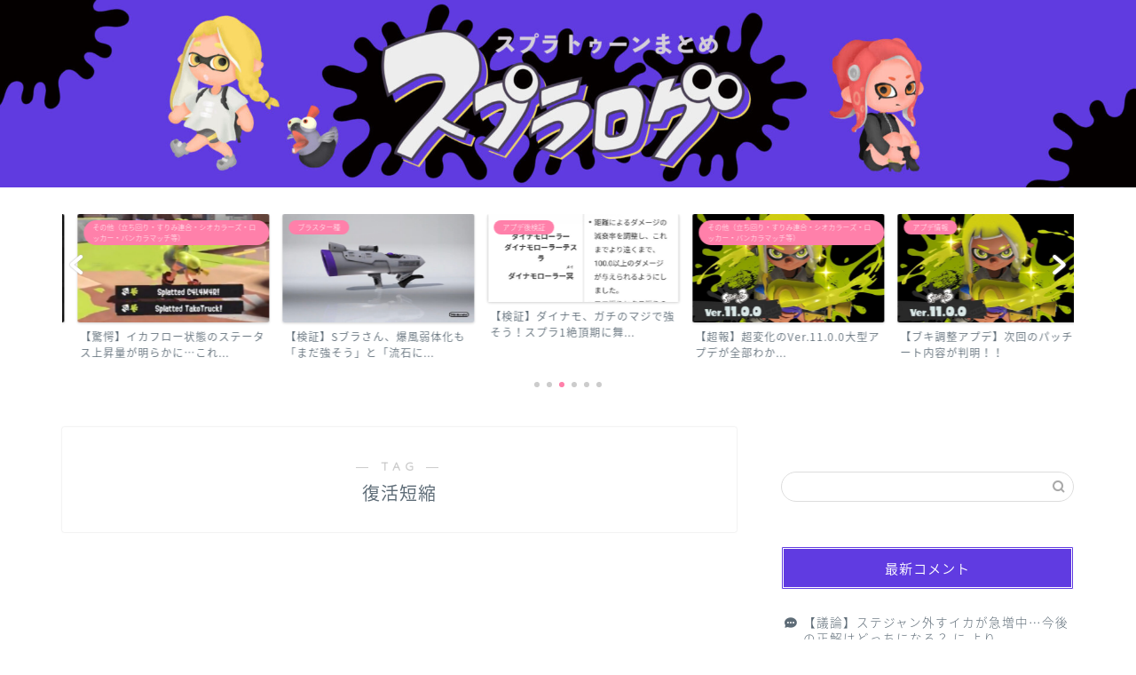

--- FILE ---
content_type: text/html; charset=UTF-8
request_url: https://spla3sokuhou.games/tag/%E5%BE%A9%E6%B4%BB%E7%9F%AD%E7%B8%AE/
body_size: 23100
content:
<!DOCTYPE html>
<html lang="ja">
<head prefix="og: http://ogp.me/ns# fb: http://ogp.me/ns/fb# article: http://ogp.me/ns/article#">
<meta charset="utf-8">
<meta http-equiv="X-UA-Compatible" content="IE=edge">
<meta name="viewport" content="width=device-width, initial-scale=1">
<meta property="og:type" content="blog">
<meta property="og:title" content="復活短縮タグの記事一覧｜スプラトゥーン3まとめ攻略情報ｰスプラログ">
<meta property="og:url" content="">
<meta property="og:image" content="https://spla3sokuhou.games/wp-content/uploads/2021/09/image1-scaled.jpg">
<meta property="og:site_name" content="スプラトゥーン3まとめ攻略情報ｰスプラログ">
<meta property="fb:admins" content="">
<meta name="twitter:card" content="summary_large_image">
<title>【復活短縮】タグの記事一覧｜スプラトゥーン3まとめ攻略情報ｰスプラログ</title>
<meta name='robots' content='max-image-preview:large'/>
<link rel='dns-prefetch' href='//ajax.googleapis.com'/>
<link rel='dns-prefetch' href='//cdnjs.cloudflare.com'/>
<link rel="alternate" type="application/rss+xml" title="スプラトゥーン3まとめ攻略情報ｰスプラログ &raquo; フィード" href="https://spla3sokuhou.games/feed/"/>
<link rel="alternate" type="application/rss+xml" title="スプラトゥーン3まとめ攻略情報ｰスプラログ &raquo; コメントフィード" href="https://spla3sokuhou.games/comments/feed/"/>
<link rel="alternate" type="application/rss+xml" title="スプラトゥーン3まとめ攻略情報ｰスプラログ &raquo; 復活短縮 タグのフィード" href="https://spla3sokuhou.games/tag/%e5%be%a9%e6%b4%bb%e7%9f%ad%e7%b8%ae/feed/"/>
<style id='wp-img-auto-sizes-contain-inline-css'>img:is([sizes=auto i],[sizes^="auto," i]){contain-intrinsic-size:3000px 1500px}</style>
<style id='wp-emoji-styles-inline-css'>img.wp-smiley, img.emoji{display:inline !important;border:none !important;box-shadow:none !important;height:1em !important;width:1em !important;margin:0 0.07em !important;vertical-align:-0.1em !important;background:none !important;padding:0 !important;}</style>
<style id='wp-block-library-inline-css'>:root{--wp-block-synced-color:#7a00df;--wp-block-synced-color--rgb:122,0,223;--wp-bound-block-color:var(--wp-block-synced-color);--wp-editor-canvas-background:#ddd;--wp-admin-theme-color:#007cba;--wp-admin-theme-color--rgb:0,124,186;--wp-admin-theme-color-darker-10:#006ba1;--wp-admin-theme-color-darker-10--rgb:0,107,160.5;--wp-admin-theme-color-darker-20:#005a87;--wp-admin-theme-color-darker-20--rgb:0,90,135;--wp-admin-border-width-focus:2px}@media (min-resolution:192dpi){:root{--wp-admin-border-width-focus:1.5px}}.wp-element-button{cursor:pointer}:root .has-very-light-gray-background-color{background-color:#eee}:root .has-very-dark-gray-background-color{background-color:#313131}:root .has-very-light-gray-color{color:#eee}:root .has-very-dark-gray-color{color:#313131}:root .has-vivid-green-cyan-to-vivid-cyan-blue-gradient-background{background:linear-gradient(135deg,#00d084,#0693e3)}:root .has-purple-crush-gradient-background{background:linear-gradient(135deg,#34e2e4,#4721fb 50%,#ab1dfe)}:root .has-hazy-dawn-gradient-background{background:linear-gradient(135deg,#faaca8,#dad0ec)}:root .has-subdued-olive-gradient-background{background:linear-gradient(135deg,#fafae1,#67a671)}:root .has-atomic-cream-gradient-background{background:linear-gradient(135deg,#fdd79a,#004a59)}:root .has-nightshade-gradient-background{background:linear-gradient(135deg,#330968,#31cdcf)}:root .has-midnight-gradient-background{background:linear-gradient(135deg,#020381,#2874fc)}:root{--wp--preset--font-size--normal:16px;--wp--preset--font-size--huge:42px}.has-regular-font-size{font-size:1em}.has-larger-font-size{font-size:2.625em}.has-normal-font-size{font-size:var(--wp--preset--font-size--normal)}.has-huge-font-size{font-size:var(--wp--preset--font-size--huge)}.has-text-align-center{text-align:center}.has-text-align-left{text-align:left}.has-text-align-right{text-align:right}.has-fit-text{white-space:nowrap!important}#end-resizable-editor-section{display:none}.aligncenter{clear:both}.items-justified-left{justify-content:flex-start}.items-justified-center{justify-content:center}.items-justified-right{justify-content:flex-end}.items-justified-space-between{justify-content:space-between}.screen-reader-text{border:0;clip-path:inset(50%);height:1px;margin:-1px;overflow:hidden;padding:0;position:absolute;width:1px;word-wrap:normal!important}.screen-reader-text:focus{background-color:#ddd;clip-path:none;color:#444;display:block;font-size:1em;height:auto;left:5px;line-height:normal;padding:15px 23px 14px;text-decoration:none;top:5px;width:auto;z-index:100000}html :where(.has-border-color){border-style:solid}html :where([style*=border-top-color]){border-top-style:solid}html :where([style*=border-right-color]){border-right-style:solid}html :where([style*=border-bottom-color]){border-bottom-style:solid}html :where([style*=border-left-color]){border-left-style:solid}html :where([style*=border-width]){border-style:solid}html :where([style*=border-top-width]){border-top-style:solid}html :where([style*=border-right-width]){border-right-style:solid}html :where([style*=border-bottom-width]){border-bottom-style:solid}html :where([style*=border-left-width]){border-left-style:solid}html :where(img[class*=wp-image-]){height:auto;max-width:100%}:where(figure){margin:0 0 1em}html :where(.is-position-sticky){--wp-admin--admin-bar--position-offset:var(--wp-admin--admin-bar--height,0px)}@media screen and (max-width:600px){html :where(.is-position-sticky){--wp-admin--admin-bar--position-offset:0px}}</style><style id='global-styles-inline-css'>:root{--wp--preset--aspect-ratio--square:1;--wp--preset--aspect-ratio--4-3:4/3;--wp--preset--aspect-ratio--3-4:3/4;--wp--preset--aspect-ratio--3-2:3/2;--wp--preset--aspect-ratio--2-3:2/3;--wp--preset--aspect-ratio--16-9:16/9;--wp--preset--aspect-ratio--9-16:9/16;--wp--preset--color--black:#000000;--wp--preset--color--cyan-bluish-gray:#abb8c3;--wp--preset--color--white:#ffffff;--wp--preset--color--pale-pink:#f78da7;--wp--preset--color--vivid-red:#cf2e2e;--wp--preset--color--luminous-vivid-orange:#ff6900;--wp--preset--color--luminous-vivid-amber:#fcb900;--wp--preset--color--light-green-cyan:#7bdcb5;--wp--preset--color--vivid-green-cyan:#00d084;--wp--preset--color--pale-cyan-blue:#8ed1fc;--wp--preset--color--vivid-cyan-blue:#0693e3;--wp--preset--color--vivid-purple:#9b51e0;--wp--preset--gradient--vivid-cyan-blue-to-vivid-purple:linear-gradient(135deg,rgb(6,147,227) 0%,rgb(155,81,224) 100%);--wp--preset--gradient--light-green-cyan-to-vivid-green-cyan:linear-gradient(135deg,rgb(122,220,180) 0%,rgb(0,208,130) 100%);--wp--preset--gradient--luminous-vivid-amber-to-luminous-vivid-orange:linear-gradient(135deg,rgb(252,185,0) 0%,rgb(255,105,0) 100%);--wp--preset--gradient--luminous-vivid-orange-to-vivid-red:linear-gradient(135deg,rgb(255,105,0) 0%,rgb(207,46,46) 100%);--wp--preset--gradient--very-light-gray-to-cyan-bluish-gray:linear-gradient(135deg,rgb(238,238,238) 0%,rgb(169,184,195) 100%);--wp--preset--gradient--cool-to-warm-spectrum:linear-gradient(135deg,rgb(74,234,220) 0%,rgb(151,120,209) 20%,rgb(207,42,186) 40%,rgb(238,44,130) 60%,rgb(251,105,98) 80%,rgb(254,248,76) 100%);--wp--preset--gradient--blush-light-purple:linear-gradient(135deg,rgb(255,206,236) 0%,rgb(152,150,240) 100%);--wp--preset--gradient--blush-bordeaux:linear-gradient(135deg,rgb(254,205,165) 0%,rgb(254,45,45) 50%,rgb(107,0,62) 100%);--wp--preset--gradient--luminous-dusk:linear-gradient(135deg,rgb(255,203,112) 0%,rgb(199,81,192) 50%,rgb(65,88,208) 100%);--wp--preset--gradient--pale-ocean:linear-gradient(135deg,rgb(255,245,203) 0%,rgb(182,227,212) 50%,rgb(51,167,181) 100%);--wp--preset--gradient--electric-grass:linear-gradient(135deg,rgb(202,248,128) 0%,rgb(113,206,126) 100%);--wp--preset--gradient--midnight:linear-gradient(135deg,rgb(2,3,129) 0%,rgb(40,116,252) 100%);--wp--preset--font-size--small:13px;--wp--preset--font-size--medium:20px;--wp--preset--font-size--large:36px;--wp--preset--font-size--x-large:42px;--wp--preset--spacing--20:0.44rem;--wp--preset--spacing--30:0.67rem;--wp--preset--spacing--40:1rem;--wp--preset--spacing--50:1.5rem;--wp--preset--spacing--60:2.25rem;--wp--preset--spacing--70:3.38rem;--wp--preset--spacing--80:5.06rem;--wp--preset--shadow--natural:6px 6px 9px rgba(0, 0, 0, 0.2);--wp--preset--shadow--deep:12px 12px 50px rgba(0, 0, 0, 0.4);--wp--preset--shadow--sharp:6px 6px 0px rgba(0, 0, 0, 0.2);--wp--preset--shadow--outlined:6px 6px 0px -3px rgb(255, 255, 255), 6px 6px rgb(0, 0, 0);--wp--preset--shadow--crisp:6px 6px 0px rgb(0, 0, 0);}:where(.is-layout-flex){gap:0.5em;}:where(.is-layout-grid){gap:0.5em;}body .is-layout-flex{display:flex;}.is-layout-flex{flex-wrap:wrap;align-items:center;}.is-layout-flex > :is(*, div){margin:0;}body .is-layout-grid{display:grid;}.is-layout-grid > :is(*, div){margin:0;}:where(.wp-block-columns.is-layout-flex){gap:2em;}:where(.wp-block-columns.is-layout-grid){gap:2em;}:where(.wp-block-post-template.is-layout-flex){gap:1.25em;}:where(.wp-block-post-template.is-layout-grid){gap:1.25em;}.has-black-color{color:var(--wp--preset--color--black) !important;}.has-cyan-bluish-gray-color{color:var(--wp--preset--color--cyan-bluish-gray) !important;}.has-white-color{color:var(--wp--preset--color--white) !important;}.has-pale-pink-color{color:var(--wp--preset--color--pale-pink) !important;}.has-vivid-red-color{color:var(--wp--preset--color--vivid-red) !important;}.has-luminous-vivid-orange-color{color:var(--wp--preset--color--luminous-vivid-orange) !important;}.has-luminous-vivid-amber-color{color:var(--wp--preset--color--luminous-vivid-amber) !important;}.has-light-green-cyan-color{color:var(--wp--preset--color--light-green-cyan) !important;}.has-vivid-green-cyan-color{color:var(--wp--preset--color--vivid-green-cyan) !important;}.has-pale-cyan-blue-color{color:var(--wp--preset--color--pale-cyan-blue) !important;}.has-vivid-cyan-blue-color{color:var(--wp--preset--color--vivid-cyan-blue) !important;}.has-vivid-purple-color{color:var(--wp--preset--color--vivid-purple) !important;}.has-black-background-color{background-color:var(--wp--preset--color--black) !important;}.has-cyan-bluish-gray-background-color{background-color:var(--wp--preset--color--cyan-bluish-gray) !important;}.has-white-background-color{background-color:var(--wp--preset--color--white) !important;}.has-pale-pink-background-color{background-color:var(--wp--preset--color--pale-pink) !important;}.has-vivid-red-background-color{background-color:var(--wp--preset--color--vivid-red) !important;}.has-luminous-vivid-orange-background-color{background-color:var(--wp--preset--color--luminous-vivid-orange) !important;}.has-luminous-vivid-amber-background-color{background-color:var(--wp--preset--color--luminous-vivid-amber) !important;}.has-light-green-cyan-background-color{background-color:var(--wp--preset--color--light-green-cyan) !important;}.has-vivid-green-cyan-background-color{background-color:var(--wp--preset--color--vivid-green-cyan) !important;}.has-pale-cyan-blue-background-color{background-color:var(--wp--preset--color--pale-cyan-blue) !important;}.has-vivid-cyan-blue-background-color{background-color:var(--wp--preset--color--vivid-cyan-blue) !important;}.has-vivid-purple-background-color{background-color:var(--wp--preset--color--vivid-purple) !important;}.has-black-border-color{border-color:var(--wp--preset--color--black) !important;}.has-cyan-bluish-gray-border-color{border-color:var(--wp--preset--color--cyan-bluish-gray) !important;}.has-white-border-color{border-color:var(--wp--preset--color--white) !important;}.has-pale-pink-border-color{border-color:var(--wp--preset--color--pale-pink) !important;}.has-vivid-red-border-color{border-color:var(--wp--preset--color--vivid-red) !important;}.has-luminous-vivid-orange-border-color{border-color:var(--wp--preset--color--luminous-vivid-orange) !important;}.has-luminous-vivid-amber-border-color{border-color:var(--wp--preset--color--luminous-vivid-amber) !important;}.has-light-green-cyan-border-color{border-color:var(--wp--preset--color--light-green-cyan) !important;}.has-vivid-green-cyan-border-color{border-color:var(--wp--preset--color--vivid-green-cyan) !important;}.has-pale-cyan-blue-border-color{border-color:var(--wp--preset--color--pale-cyan-blue) !important;}.has-vivid-cyan-blue-border-color{border-color:var(--wp--preset--color--vivid-cyan-blue) !important;}.has-vivid-purple-border-color{border-color:var(--wp--preset--color--vivid-purple) !important;}.has-vivid-cyan-blue-to-vivid-purple-gradient-background{background:var(--wp--preset--gradient--vivid-cyan-blue-to-vivid-purple) !important;}.has-light-green-cyan-to-vivid-green-cyan-gradient-background{background:var(--wp--preset--gradient--light-green-cyan-to-vivid-green-cyan) !important;}.has-luminous-vivid-amber-to-luminous-vivid-orange-gradient-background{background:var(--wp--preset--gradient--luminous-vivid-amber-to-luminous-vivid-orange) !important;}.has-luminous-vivid-orange-to-vivid-red-gradient-background{background:var(--wp--preset--gradient--luminous-vivid-orange-to-vivid-red) !important;}.has-very-light-gray-to-cyan-bluish-gray-gradient-background{background:var(--wp--preset--gradient--very-light-gray-to-cyan-bluish-gray) !important;}.has-cool-to-warm-spectrum-gradient-background{background:var(--wp--preset--gradient--cool-to-warm-spectrum) !important;}.has-blush-light-purple-gradient-background{background:var(--wp--preset--gradient--blush-light-purple) !important;}.has-blush-bordeaux-gradient-background{background:var(--wp--preset--gradient--blush-bordeaux) !important;}.has-luminous-dusk-gradient-background{background:var(--wp--preset--gradient--luminous-dusk) !important;}.has-pale-ocean-gradient-background{background:var(--wp--preset--gradient--pale-ocean) !important;}.has-electric-grass-gradient-background{background:var(--wp--preset--gradient--electric-grass) !important;}.has-midnight-gradient-background{background:var(--wp--preset--gradient--midnight) !important;}.has-small-font-size{font-size:var(--wp--preset--font-size--small) !important;}.has-medium-font-size{font-size:var(--wp--preset--font-size--medium) !important;}.has-large-font-size{font-size:var(--wp--preset--font-size--large) !important;}.has-x-large-font-size{font-size:var(--wp--preset--font-size--x-large) !important;}</style>
<style id='classic-theme-styles-inline-css'>.wp-block-button__link{color:#fff;background-color:#32373c;border-radius:9999px;box-shadow:none;text-decoration:none;padding:calc(.667em + 2px) calc(1.333em + 2px);font-size:1.125em}.wp-block-file__button{background:#32373c;color:#fff;text-decoration:none}</style>
<link rel='stylesheet' id='contact-form-7-css' href='//spla3sokuhou.games/wp-content/cache/wpfc-minified/klroijaj/fy59w.css' type='text/css' media='all'/>
<link rel='stylesheet' id='rss-antenna-style-css' href='//spla3sokuhou.games/wp-content/cache/wpfc-minified/qh6rxhm0/fy59w.css' type='text/css' media='all'/>
<link rel='stylesheet' id='wp-ulike-css' href='//spla3sokuhou.games/wp-content/cache/wpfc-minified/1s4la7kb/fy59w.css' type='text/css' media='all'/>
<link rel='stylesheet' id='parent-style-css' href='//spla3sokuhou.games/wp-content/cache/wpfc-minified/f4jhflj4/fy59w.css' type='text/css' media='all'/>
<link rel='stylesheet' id='theme-style-css' href='//spla3sokuhou.games/wp-content/themes/jin-child/style.css?ver=6.9' type='text/css' media='all'/>
<link rel='stylesheet' id='swiper-style-css' href='https://cdnjs.cloudflare.com/ajax/libs/Swiper/4.0.7/css/swiper.min.css?ver=6.9' type='text/css' media='all'/>
<link rel='stylesheet' id='pochipp-front-css' href='//spla3sokuhou.games/wp-content/cache/wpfc-minified/k9xzkb7m/fy59w.css' type='text/css' media='all'/>
<link rel="https://api.w.org/" href="https://spla3sokuhou.games/wp-json/"/><link rel="alternate" title="JSON" type="application/json" href="https://spla3sokuhou.games/wp-json/wp/v2/tags/769"/>
<style id="pchpp_custom_style">:root{--pchpp-color-inline:#069A8E;--pchpp-color-custom:#5ca250;--pchpp-color-custom-2:#8e59e4;--pchpp-color-amazon:#f99a0c;--pchpp-color-rakuten:#e0423c;--pchpp-color-yahoo:#438ee8;--pchpp-color-mercari:#3c3c3c;--pchpp-inline-bg-color:var(--pchpp-color-inline);--pchpp-inline-txt-color:#fff;--pchpp-inline-shadow:0 1px 4px -1px rgba(0, 0, 0, 0.2);--pchpp-inline-radius:0px;--pchpp-inline-width:auto;}</style>
<script id="pchpp_vars">window.pchppVars={};window.pchppVars.ajaxUrl="https://spla3sokuhou.games/wp-admin/admin-ajax.php";window.pchppVars.ajaxNonce="e1415654e8";</script>
<script language="javascript">var vc_pid="887431405";</script>
<style>#wrapper{background-color:#ffffff;background-image:url();}
.related-entry-headline-text span:before, #comment-title span:before,
#reply-title span:before{background-color:#603be1;border-color:#603be1 !important;}
#breadcrumb:after,
#page-top a{background-color:#5e6c77;}
footer{background-color:#5e6c77;}
.footer-inner a, #copyright,
#copyright-center{border-color:#ffffff !important;color:#ffffff !important;}
#footer-widget-area{border-color:#ffffff !important;}
.page-top-footer a{color:#5e6c77 !important;}
#breadcrumb ul li,
#breadcrumb ul li a{color:#5e6c77 !important;}
body, a,
a:link, a:visited,
.my-profile, .widgettitle,
.tabBtn-mag label{color:#5e6c77;}
a:hover{color:#ff6768;}
.widget_nav_menu ul>li>a:before, .widget_categories ul>li>a:before,
.widget_pages ul>li>a:before, .widget_recent_entries ul>li>a:before,
.widget_archive ul>li>a:before, .widget_archive form:after,
.widget_categories form:after, .widget_nav_menu ul>li>ul.sub-menu>li>a:before,
.widget_categories ul>li>.children>li>a:before, .widget_pages ul>li>.children>li>a:before,
.widget_nav_menu ul>li>ul.sub-menu>li>ul.sub-menu li>a:before, .widget_categories ul>li>.children>li>.children li>a:before,
.widget_pages ul>li>.children>li>.children li>a:before{color:#603be1;}
.widget_nav_menu ul .sub-menu .sub-menu li a:before{background-color:#5e6c77 !important;}
.d--labeling-act-border{border-color:rgba(94,108,119,0.18);}
.c--labeling-act.d--labeling-act-solid{background-color:rgba(94,108,119,0.06);}
.a--labeling-act{color:rgba(94,108,119,0.6);}
.a--labeling-small-act span{background-color:rgba(94,108,119,0.21);}
footer .footer-widget, footer .footer-widget a,
footer .footer-widget ul li, .footer-widget.widget_nav_menu ul>li>a:before,
.footer-widget.widget_categories ul>li>a:before, .footer-widget.widget_recent_entries ul>li>a:before,
.footer-widget.widget_pages ul>li>a:before, .footer-widget.widget_archive ul>li>a:before,
footer .widget_tag_cloud .tagcloud a:before{color:#ffffff !important;border-color:#ffffff !important;}
footer .footer-widget .widgettitle{color:#ffffff !important;border-color:#ff80aa !important;}
footer .widget_nav_menu ul .children .children li a:before, footer .widget_categories ul .children .children li a:before,
footer .widget_nav_menu ul .sub-menu .sub-menu li a:before{background-color:#ffffff !important;}
#drawernav a:hover,
.post-list-title, #prev-next p,
#toc_container .toc_list li a{color:#5e6c77 !important;}
#header-box{background-color:#eded3f;}
@media(min-width:768px){
#header-box .header-box10-bg:before,
#header-box .header-box11-bg:before{border-radius:2px;}
}
@media(min-width:768px){
.top-image-meta{margin-top:calc(0px - 30px);}
}
@media(min-width:1200px){
.top-image-meta{margin-top:calc(0px);}
}
.pickup-contents:before{background-color:#eded3f !important;}
.main-image-text{color:#5e6c77;}
.main-image-text-sub{color:#5e6c77;}
@media(min-width:481px){
#site-info{padding-top:20px !important;padding-bottom:20px !important;}
}
#site-info span a{color:#5e6c77 !important;}
#headmenu .headsns .line a svg{fill:#5e6c77 !important;}
#headmenu .headsns a,
#headmenu{color:#5e6c77 !important;border-color:#5e6c77 !important;}
.profile-follow .line-sns a svg{fill:#603be1 !important;}
.profile-follow .line-sns a:hover svg{fill:#ff80aa !important;}
.profile-follow a{color:#603be1 !important;border-color:#603be1 !important;}
.profile-follow a:hover, #headmenu .headsns a:hover{color:#ff80aa !important;border-color:#ff80aa !important;}
.search-box:hover{color:#ff80aa !important;border-color:#ff80aa !important;}
#header #headmenu .headsns .line a:hover svg{fill:#ff80aa !important;}
.cps-icon-bar, #navtoggle:checked+.sp-menu-open .cps-icon-bar{background-color:#5e6c77;}
#nav-container{background-color:#eded3f;}
.menu-box .menu-item svg{fill:#5e6c77;}
#drawernav ul.menu-box>li>a,
#drawernav2 ul.menu-box>li>a,
#drawernav3 ul.menu-box>li>a,
#drawernav4 ul.menu-box>li>a,
#drawernav5 ul.menu-box>li>a,
#drawernav ul.menu-box>li.menu-item-has-children:after,
#drawernav2 ul.menu-box>li.menu-item-has-children:after,
#drawernav3 ul.menu-box>li.menu-item-has-children:after,
#drawernav4 ul.menu-box>li.menu-item-has-children:after,
#drawernav5 ul.menu-box>li.menu-item-has-children:after{color:#5e6c77 !important;}
#drawernav ul.menu-box li a,
#drawernav2 ul.menu-box li a,
#drawernav3 ul.menu-box li a,
#drawernav4 ul.menu-box li a,
#drawernav5 ul.menu-box li a{font-size:14px !important;}
#drawernav3 ul.menu-box>li{color:#5e6c77 !important;}
#drawernav4 .menu-box>.menu-item>a:after,
#drawernav3 .menu-box>.menu-item>a:after,
#drawernav .menu-box>.menu-item>a:after{background-color:#5e6c77 !important;}
#drawernav2 .menu-box>.menu-item:hover,
#drawernav5 .menu-box>.menu-item:hover{border-top-color:#603be1 !important;}
.cps-info-bar a{background-color:#ffcd44 !important;}
@media(min-width:768px){
.post-list-mag .post-list-item:not(:nth-child(2n)){margin-right:2.6%;}
}
@media(min-width:768px){
#tab-1:checked~.tabBtn-mag li [for="tab-1"]:after,
#tab-2:checked~.tabBtn-mag li [for="tab-2"]:after,
#tab-3:checked~.tabBtn-mag li [for="tab-3"]:after,
#tab-4:checked~.tabBtn-mag li [for="tab-4"]:after{border-top-color:#603be1 !important;}
.tabBtn-mag label{border-bottom-color:#603be1 !important;}
}
#tab-1:checked~.tabBtn-mag li [for="tab-1"],
#tab-2:checked~.tabBtn-mag li [for="tab-2"],
#tab-3:checked~.tabBtn-mag li [for="tab-3"],
#tab-4:checked~.tabBtn-mag li [for="tab-4"],
#prev-next a.next:after,
#prev-next a.prev:after,
.more-cat-button a:hover span:before{background-color:#603be1 !important;}
.swiper-slide .post-list-cat, .post-list-mag .post-list-cat,
.post-list-mag3col .post-list-cat, .post-list-mag-sp1col .post-list-cat,
.swiper-pagination-bullet-active, .pickup-cat,
.post-list .post-list-cat, #breadcrumb .bcHome a:hover span:before,
.popular-item:nth-child(1) .pop-num,
.popular-item:nth-child(2) .pop-num,
.popular-item:nth-child(3) .pop-num{background-color:#ff80aa !important;}
.sidebar-btn a, .profile-sns-menu{background-color:#ff80aa !important;}
.sp-sns-menu a, .pickup-contents-box a:hover .pickup-title{border-color:#603be1 !important;color:#603be1 !important;}
.pro-line svg{fill:#603be1 !important;}
.cps-post-cat a, .meta-cat,
.popular-cat{background-color:#ff80aa !important;border-color:#ff80aa !important;}
.tagicon, .tag-box a,
#toc_container .toc_list>li,
#toc_container .toc_title{color:#603be1 !important;}
.widget_tag_cloud a::before{color:#5e6c77 !important;}
.tag-box a, #toc_container:before{border-color:#603be1 !important;}
.cps-post-cat a:hover{color:#ff6768 !important;}
.pagination li:not([class*="current"]) a:hover,
.widget_tag_cloud a:hover{background-color:#603be1 !important;}
.pagination li:not([class*="current"]) a:hover{opacity:0.5 !important;}
.pagination li.current a{background-color:#603be1 !important;border-color:#603be1 !important;}
.nextpage a:hover span{color:#603be1 !important;border-color:#603be1 !important;}
.cta-content:before{background-color:#2294d6 !important;}
.cta-text, .info-title{color:#fff !important;}
#footer-widget-area.footer_style1 .widgettitle{border-color:#ff80aa !important;}
.sidebar_style1 .widgettitle, .sidebar_style5 .widgettitle{border-color:#603be1 !important;}
.sidebar_style2 .widgettitle, .sidebar_style4 .widgettitle,
.sidebar_style6 .widgettitle, #home-bottom-widget .widgettitle,
#home-top-widget .widgettitle,
#post-bottom-widget .widgettitle,
#post-top-widget .widgettitle{background-color:#603be1 !important;}
#home-bottom-widget .widget_search .search-box input[type="submit"],
#home-top-widget .widget_search .search-box input[type="submit"],
#post-bottom-widget .widget_search .search-box input[type="submit"],
#post-top-widget .widget_search .search-box input[type="submit"]{background-color:#ff80aa !important;}
.tn-logo-size{font-size:240% !important;}
@media(min-width:481px){
.tn-logo-size img{width:calc(240%*0.5) !important;}
}
@media(min-width:768px){
.tn-logo-size img{width:calc(240%*2.2) !important;}
}
@media(min-width:1200px){
.tn-logo-size img{width:240% !important;}
}
.sp-logo-size{font-size:120% !important;}
.sp-logo-size img{width:120% !important;}
.cps-post-main ul>li:before, .cps-post-main ol>li:before{background-color:#ff80aa !important;}
.profile-card .profile-title{background-color:#603be1 !important;}
.profile-card{border-color:#603be1 !important;}
.cps-post-main a{color:#1427ff;}
.cps-post-main .marker{background:-webkit-linear-gradient(transparent 60%, #ac9fe0 0%);background:linear-gradient(transparent 60%, #ac9fe0 0%);}
.cps-post-main .marker2{background:-webkit-linear-gradient(transparent 60%, #b5ffe6 0%);background:linear-gradient(transparent 60%, #b5ffe6 0%);}
.cps-post-main .jic-sc{color:#e9546b;}
.simple-box1{border-color:#51a5d6 !important;}
.simple-box2{border-color:#f2bf7d !important;}
.simple-box3{border-color:#2294d6 !important;}
.simple-box4{border-color:#7badd8 !important;}
.simple-box4:before{background-color:#7badd8;}
.simple-box5{border-color:#e896c7 !important;}
.simple-box5:before{background-color:#e896c7;}
.simple-box6{background-color:#fffdef !important;}
.simple-box7{border-color:#def1f9 !important;}
.simple-box7:before{background-color:#def1f9 !important;}
.simple-box8{border-color:#96ddc1 !important;}
.simple-box8:before{background-color:#96ddc1 !important;}
.simple-box9:before{background-color:#e1c0e8 !important;}
.simple-box9:after{border-color:#e1c0e8 #e1c0e8 #fff #fff !important;}
.kaisetsu-box1:before, .kaisetsu-box1-title{background-color:#ffb49e !important;}
.kaisetsu-box2{border-color:#89c2f4 !important;}
.kaisetsu-box2-title{background-color:#89c2f4 !important;}
.kaisetsu-box4{border-color:#ea91a9 !important;}
.kaisetsu-box4-title{background-color:#ea91a9 !important;}
.kaisetsu-box5:before{background-color:#57b3ba !important;}
.kaisetsu-box5-title{background-color:#57b3ba !important;}
.concept-box1{border-color:#85db8f !important;}
.concept-box1:after{background-color:#85db8f !important;}
.concept-box1:before{content:"ポイント" !important;color:#85db8f !important;}
.concept-box2{border-color:#f7cf6a !important;}
.concept-box2:after{background-color:#f7cf6a !important;}
.concept-box2:before{content:"注意点" !important;color:#f7cf6a !important;}
.concept-box3{border-color:#86cee8 !important;}
.concept-box3:after{background-color:#86cee8 !important;}
.concept-box3:before{content:"良い例" !important;color:#86cee8 !important;}
.concept-box4{border-color:#ed8989 !important;}
.concept-box4:after{background-color:#ed8989 !important;}
.concept-box4:before{content:"悪い例" !important;color:#ed8989 !important;}
.concept-box5{border-color:#9e9e9e !important;}
.concept-box5:after{background-color:#9e9e9e !important;}
.concept-box5:before{content:"参考" !important;color:#9e9e9e !important;}
.concept-box6{border-color:#8eaced !important;}
.concept-box6:after{background-color:#8eaced !important;}
.concept-box6:before{content:"メモ" !important;color:#8eaced !important;}
.innerlink-box1, .blog-card{border-color:#ff6868 !important;}
.innerlink-box1-title{background-color:#ff6868 !important;border-color:#ff6868 !important;}
.innerlink-box1:before, .blog-card-hl-box{background-color:#ff6868 !important;}
.jin-ac-box01-title::after{color:#603be1;}
.color-button01 a, .color-button01 a:hover,
.color-button01:before{background-color:#2294d6 !important;}
.top-image-btn-color a, .top-image-btn-color a:hover,
.top-image-btn-color:before{background-color:#ffcd44 !important;}
.color-button02 a, .color-button02 a:hover,
.color-button02:before{background-color:#ff6868 !important;}
.color-button01-big a, .color-button01-big a:hover,
.color-button01-big:before{background-color:#ff6768 !important;}
.color-button01-big a, .color-button01-big:before{border-radius:5px !important;}
.color-button01-big a{padding-top:20px !important;padding-bottom:20px !important;}
.color-button02-big a, .color-button02-big a:hover,
.color-button02-big:before{background-color:#3b9dd6 !important;}
.color-button02-big a, .color-button02-big:before{border-radius:40px !important;}
.color-button02-big a{padding-top:20px !important;padding-bottom:20px !important;}
.color-button01-big{width:75% !important;}
.color-button02-big{width:75% !important;}
.top-image-btn-color a:hover, .color-button01 a:hover,
.color-button02 a:hover, .color-button01-big a:hover,
.color-button02-big a:hover{opacity:1;}
.h2-style01 h2, .h2-style02 h2:before,
.h2-style03 h2, .h2-style04 h2:before,
.h2-style05 h2, .h2-style07 h2:before,
.h2-style07 h2:after, .h3-style03 h3:before,
.h3-style02 h3:before, .h3-style05 h3:before,
.h3-style07 h3:before, .h2-style08 h2:after,
.h2-style10 h2:before, .h2-style10 h2:after,
.h3-style02 h3:after, .h4-style02 h4:before{background-color:#603be1 !important;}
.h3-style01 h3, .h3-style04 h3,
.h3-style05 h3, .h3-style06 h3,
.h4-style01 h4, .h2-style02 h2,
.h2-style08 h2, .h2-style08 h2:before,
.h2-style09 h2, .h4-style03 h4{border-color:#603be1 !important;}
.h2-style05 h2:before{border-top-color:#603be1 !important;}
.h2-style06 h2:before, .sidebar_style3 .widgettitle:after{background-image:linear-gradient(-45deg, transparent 25%, #603be1 25%, #603be1 50%, transparent 50%, transparent 75%, #603be1 75%, #603be1);}
.jin-h2-icons.h2-style02 h2 .jic:before, .jin-h2-icons.h2-style04 h2 .jic:before,
.jin-h2-icons.h2-style06 h2 .jic:before, .jin-h2-icons.h2-style07 h2 .jic:before,
.jin-h2-icons.h2-style08 h2 .jic:before, .jin-h2-icons.h2-style09 h2 .jic:before,
.jin-h2-icons.h2-style10 h2 .jic:before, .jin-h3-icons.h3-style01 h3 .jic:before,
.jin-h3-icons.h3-style02 h3 .jic:before, .jin-h3-icons.h3-style03 h3 .jic:before,
.jin-h3-icons.h3-style04 h3 .jic:before, .jin-h3-icons.h3-style05 h3 .jic:before,
.jin-h3-icons.h3-style06 h3 .jic:before, .jin-h3-icons.h3-style07 h3 .jic:before,
.jin-h4-icons.h4-style01 h4 .jic:before, .jin-h4-icons.h4-style02 h4 .jic:before,
.jin-h4-icons.h4-style03 h4 .jic:before, .jin-h4-icons.h4-style04 h4 .jic:before{color:#603be1;}
@media all and (-ms-high-contrast:none) {
*::-ms-backdrop,
.color-button01:before, .color-button02:before,
.color-button01-big:before, .color-button02-big:before{background-color:#595857 !important;}
}
.jin-lp-h2 h2, .jin-lp-h2 h2{background-color:transparent !important;border-color:transparent !important;color:#5e6c77 !important;}
.jincolumn-h3style2{border-color:#603be1 !important;}
.jinlph2-style1 h2:first-letter{color:#603be1 !important;}
.jinlph2-style2 h2, .jinlph2-style3 h2{border-color:#603be1 !important;}
.jin-photo-title .jin-fusen1-down, .jin-photo-title .jin-fusen1-even,
.jin-photo-title .jin-fusen1-up{border-left-color:#603be1;}
.jin-photo-title .jin-fusen2, .jin-photo-title .jin-fusen3{background-color:#603be1;}
.jin-photo-title .jin-fusen2:before, .jin-photo-title .jin-fusen3:before{border-top-color:#603be1;}
.has-huge-font-size{font-size:42px !important;}
.has-large-font-size{font-size:36px !important;}
.has-medium-font-size{font-size:20px !important;}
.has-normal-font-size{font-size:16px !important;}
.has-small-font-size{font-size:13px !important;}</style>
<style>.recentcomments a{display:inline !important;padding:0 !important;margin:0 !important;}</style><noscript><style>.lazyload[data-src]{display:none !important;}</style></noscript><style>.lazyload{background-image:none !important;}.lazyload:before{background-image:none !important;}</style><link rel="icon" href="https://spla3sokuhou.games/wp-content/uploads/2021/09/cropped-0cafc240aad5b20a3b865cdaa28b537e-32x32.png" sizes="32x32"/>
<link rel="icon" href="https://spla3sokuhou.games/wp-content/uploads/2021/09/cropped-0cafc240aad5b20a3b865cdaa28b537e-192x192.png" sizes="192x192"/>
<link rel="apple-touch-icon" href="https://spla3sokuhou.games/wp-content/uploads/2021/09/cropped-0cafc240aad5b20a3b865cdaa28b537e-180x180.png"/>
<meta name="msapplication-TileImage" content="https://spla3sokuhou.games/wp-content/uploads/2021/09/cropped-0cafc240aad5b20a3b865cdaa28b537e-270x270.png"/>
<style id="wp-custom-css">.proflink a{display:block;text-align:center;padding:7px 10px;background:#aaa;
width:50%;margin:0 auto;margin-top:20px;border-radius:20px;border:3px double #fff;font-size:0.65rem;color:#fff;}
.proflink a:hover{opacity:0.75;}
#prev-next a.prev:after{position:absolute;content:'前の記事';font-size:0.5rem;text-align:center;background:#2b2b2b;color:#fff !important;border-bottom-left-radius:2px;border-bottom-right-radius:2px;top:-1px;left:10px;padding:2px 6px;}
#prev-next a.next:after{position:absolute;content:'次の記事';font-size:0.5rem;text-align:center;background:#2b2b2b;color:#fff !important;border-bottom-left-radius:2px;border-bottom-right-radius:2px;top:-1px;right:10px;padding:2px 6px;}
.comment-body{padding:10px;margin-bottom:10px;border:1px solid #a3a3a3;border-radius:8px;background:#fcfcfc;}
.children{margin-left:10%;font-size:0.9em;}
.reply a,#submit{background:#001256;}
.reply a:hover,#submit:hover{background:#FFBB35;}
.comment-form-email{display:none;}
@media screen and (max-width:767px){
.post-list.basicstyle .post-list-item .post-list-inner .post-list-meta .post-list-title{font-size:15px;line-height:2.0em;
display:-webkit-box;-webkit-line-clamp:3;-webkit-box-orient:vertical;overflow:hidden;
line-height:1.5em;max-height:4.5em;}
}
footer .footer-inner #privacy  a, footer .footer-inner a{padding:0 20px;border-right:1px solid #ddd;}
.blogroll-channel .blogroll-list-wrap{margin:0;}
.blogroll-channel .blogroll-list{margin:0;}
.blogroll-list-wrap li{margin:0;padding:0;border:none;background:none;}
.blogroll-ad-default{padding-right:10px;font-size:12px;text-align:right;border-top:1px solid #D5D5D5;}
.blogroll-link-time{display:none;}
.blogroll-channel .blogroll-list{font-size:14px;}
.blogroll-list-wrap li{border-bottom:1px solid #D5D5D5;background:#FFF;}
.blogroll-list-wrap li:last-child{border-bottom:none;}
.blogroll-list-wrap li:nth-child(odd){background:#F6F6F6;}
.blogroll-list-wrap li a{position:relative;margin:0;overflow:hidden;text-decoration:none;text-overflow:ellipsis;background:url(images/icon_rss.png) no-repeat 10px 10px;background-size:16px 16px;}
.blogroll-list-wrap li a:hover{text-decoration:underline;}
.blogroll-channel a.blogroll-link{}
.blogroll-channel .blogroll-new-entry{margin-left:0px;color:red;font-size:14px;}
.post-list-cat, .post-list.basicstyle .post-list-item .post-list-inner .post-list-cat{display:none;}
ul.wpp-list li{border-bottom:1px dashed #77776E;position:relative;list-style:none;}
ul.wpp-list li a.wpp-post-title{display:block;text-decoration:none;font-size:15px;color:#333;margin:10px 10px 10px 0px;}
ul.wpp-list li a.wpp-post-title:hover{color:#3fa3ff;}
ul.wpp-list li img{margin:10px;}
ul.wpp-list li:before{content:counter(wpp-count);display:block;position:absolute;font-size:13px;font-weight:bold;color:#fff;background-color:#555;padding:3px 10px;border-radius:50%;z-index:1;}
ul.wpp-list li{counter-increment:wpp-count;}
ul.wpp-list li:nth-child(1):before{background-color:#EFAF00;}
ul.wpp-list li:nth-child(2):before{background-color:#9EACB4;}
ul.wpp-list li:nth-child(3):before{background-color:#BA6E40;}
div.rss-antenna{margin:0;}
div.rss-antenna .rss-item .title{line-height:1.3;}
div.rss-antenna .rss-item .newmark{font-size:70%;padding:2.5px;display:inline-block;margin-left:5px;}
div.rss-antenna .rss-item .siteinfo{display:none;}
#home-top-widget .widget_text .textwidget,#post-top-widget .widget_text .textwidget{padding:0px !important;}
.wp_ulike_btn{box-shadow:0 4px 10px rgba(0, 0, 0, 0.25) !important;}
.comment-author-link{display:none !important;}
.comment-info{font-size:0 !important;}
.comment-info a{font-size:initial !important;}
.comment-author-link{display:none !important;}}</style>
<link href='//spla3sokuhou.games/wp-content/cache/wpfc-minified/eicffojf/fy59w.css' rel="stylesheet"/>
<link href='//spla3sokuhou.games/wp-content/cache/wpfc-minified/kde0srlf/fy59w.css' rel="stylesheet"/>
<meta name="google-site-verification" content="M_z0g9R88S35SskSgN8vhkazC6VbcxrJzQ59Orvgfus"/>
<script>! function (a9, a, p, s, t, A, g){
if(a[a9]) return;
function q(c, r){
a[a9]._Q.push([c, r])
}
a[a9]={
init: function (){
q("i", arguments)
},
fetchBids: function (){
q("f", arguments)
},
setDisplayBids: function (){},
targetingKeys: function (){
return []
},
_Q: []
};
A=p.createElement(s);
A.async = !0;
A.src=t;
g=p.getElementsByTagName(s)[0];
g.parentNode.insertBefore(A, g)
}("apstag", window, document, "script", "//c.amazon-adsystem.com/aax2/apstag.js");
apstag.init({
pubID: "c06cc614-f284-4373-8e7b-e334e4dcb9d3",
adServer: "googletag",
bidTimeout: 1e3,
schain: {
complete: 1,
ver: "1.0",
nodes: [{
asi: "i-mobile.co.jp",
sid: "76440",
hp: 1,
}]
}});
googletag.cmd.push(function (){
apstag.fetchBids({
slots:  [
{
slotID: "div-gpt-ad-1691467527565-0",
slotName: "/9176203/1830589",
sizes: [[320, 100], [320, 50]]
},
{
slotID: 'div-gpt-ad-1698139240469-0',
slotName: '/9176203/1838848',
sizes: [[300, 250], [336, 280]]
},
{
slotID: 'div-gpt-ad-1698139301913-0',
slotName: '/9176203/1838849',
sizes: [[300, 250], [336, 280]]
},
{
slotID: 'div-gpt-ad-1701412241980-0',
slotName: '/9176203/1842833',
sizes: [[300, 250], [336, 280]]
}]
}, function (bids){
googletag.cmd.push(function (){
apstag.setDisplayBids();
fluxtag.readyBids.amazon=true;
fluxtag.launchAdServer();
});
});
});</script>
<script async src="https://pagead2.googlesyndication.com/pagead/js/adsbygoogle.js?client=ca-pub-1644407030190571" crossorigin="anonymous"></script>
<script data-wpfc-render="false">var Wpfcll={s:[],osl:0,scroll:false,i:function(){Wpfcll.ss();window.addEventListener('load',function(){let observer=new MutationObserver(mutationRecords=>{Wpfcll.osl=Wpfcll.s.length;Wpfcll.ss();if(Wpfcll.s.length > Wpfcll.osl){Wpfcll.ls(false);}});observer.observe(document.getElementsByTagName("html")[0],{childList:true,attributes:true,subtree:true,attributeFilter:["src"],attributeOldValue:false,characterDataOldValue:false});Wpfcll.ls(true);});window.addEventListener('scroll',function(){Wpfcll.scroll=true;Wpfcll.ls(false);});window.addEventListener('resize',function(){Wpfcll.scroll=true;Wpfcll.ls(false);});window.addEventListener('click',function(){Wpfcll.scroll=true;Wpfcll.ls(false);});},c:function(e,pageload){var w=document.documentElement.clientHeight || body.clientHeight;var n=0;if(pageload){n=0;}else{n=(w > 800) ? 800:200;n=Wpfcll.scroll ? 800:n;}var er=e.getBoundingClientRect();var t=0;var p=e.parentNode ? e.parentNode:false;if(typeof p.getBoundingClientRect=="undefined"){var pr=false;}else{var pr=p.getBoundingClientRect();}if(er.x==0 && er.y==0){for(var i=0;i < 10;i++){if(p){if(pr.x==0 && pr.y==0){if(p.parentNode){p=p.parentNode;}if(typeof p.getBoundingClientRect=="undefined"){pr=false;}else{pr=p.getBoundingClientRect();}}else{t=pr.top;break;}}};}else{t=er.top;}if(w - t+n > 0){return true;}return false;},r:function(e,pageload){var s=this;var oc,ot;try{oc=e.getAttribute("data-wpfc-original-src");ot=e.getAttribute("data-wpfc-original-srcset");originalsizes=e.getAttribute("data-wpfc-original-sizes");if(s.c(e,pageload)){if(oc || ot){if(e.tagName=="DIV" || e.tagName=="A" || e.tagName=="SPAN"){e.style.backgroundImage="url("+oc+")";e.removeAttribute("data-wpfc-original-src");e.removeAttribute("data-wpfc-original-srcset");e.removeAttribute("onload");}else{if(oc){e.setAttribute('src',oc);}if(ot){e.setAttribute('srcset',ot);}if(originalsizes){e.setAttribute('sizes',originalsizes);}if(e.getAttribute("alt") && e.getAttribute("alt")=="blank"){e.removeAttribute("alt");}e.removeAttribute("data-wpfc-original-src");e.removeAttribute("data-wpfc-original-srcset");e.removeAttribute("data-wpfc-original-sizes");e.removeAttribute("onload");if(e.tagName=="IFRAME"){var y="https://www.youtube.com/embed/";if(navigator.userAgent.match(/\sEdge?\/\d/i)){e.setAttribute('src',e.getAttribute("src").replace(/.+\/templates\/youtube\.html\#/,y));}e.onload=function(){if(typeof window.jQuery !="undefined"){if(jQuery.fn.fitVids){jQuery(e).parent().fitVids({customSelector:"iframe[src]"});}}var s=e.getAttribute("src").match(/templates\/youtube\.html\#(.+)/);if(s){try{var i=e.contentDocument || e.contentWindow;if(i.location.href=="about:blank"){e.setAttribute('src',y+s[1]);}}catch(err){e.setAttribute('src',y+s[1]);}}}}}}else{if(e.tagName=="NOSCRIPT"){if(typeof window.jQuery !="undefined"){if(jQuery(e).attr("data-type")=="wpfc"){e.removeAttribute("data-type");jQuery(e).after(jQuery(e).text());}}}}}}catch(error){console.log(error);console.log("==>",e);}},ss:function(){var i=Array.prototype.slice.call(document.getElementsByTagName("img"));var f=Array.prototype.slice.call(document.getElementsByTagName("iframe"));var d=Array.prototype.slice.call(document.getElementsByTagName("div"));var a=Array.prototype.slice.call(document.getElementsByTagName("a"));var s=Array.prototype.slice.call(document.getElementsByTagName("span"));var n=Array.prototype.slice.call(document.getElementsByTagName("noscript"));this.s=i.concat(f).concat(d).concat(a).concat(s).concat(n);},ls:function(pageload){var s=this;[].forEach.call(s.s,function(e,index){s.r(e,pageload);});}};document.addEventListener('DOMContentLoaded',function(){wpfci();});function wpfci(){Wpfcll.i();}</script>
</head>
<body class="archive tag tag-769 wp-theme-jin wp-child-theme-jin-child" id="nts-style">
<div id="wrapper">
<div id="scroll-content" class="animate">
<div id="main-image" class="main-image animate">
<a href="https://spla3sokuhou.games/"><img src="[data-uri]" data-src="https://spla3sokuhou.games/wp-content/uploads/2021/10/9bee2166c313d995e75238e9abea76c7-scaled.jpg" decoding="async" class="lazyload" data-eio-rwidth="1920" data-eio-rheight="317"/><noscript><img src="https://spla3sokuhou.games/wp-content/uploads/2021/10/9bee2166c313d995e75238e9abea76c7-scaled.jpg" data-eio="l"/></noscript></a>
<div class="top-image-meta"></div></div><div class="clearfix"></div><div class="pickup-contents-box-post-type animate">
<div class="swiper-container">
<ul class="pickup-contents swiper-wrapper">
<li class="swiper-slide"> <a href="https://spla3sokuhou.games/%e3%80%90%e3%83%96%e3%82%ad%e8%aa%bf%e6%95%b4%e3%82%a2%e3%83%97%e3%83%87%e3%80%91%e6%ac%a1%e5%9b%9e%e3%81%ae%e3%83%91%e3%83%83%e3%83%81%e3%83%8e%e3%83%bc%e3%83%88%e5%86%85%e5%ae%b9%e3%81%8c%e5%88%a4/" target=""> <div class="pickup-image"> <img src="[data-uri]" alt="" width="216" height="121" data-src="https://spla3sokuhou.games/wp-content/uploads/2026/01/image-3-7-640x360.jpg" decoding="async" class="lazyload" data-eio-rwidth="640" data-eio-rheight="360"/><noscript><img onload="Wpfcll.r(this,true);" src="https://spla3sokuhou.games/wp-content/plugins/wp-fastest-cache-premium/pro/images/blank.gif" data-wpfc-original-src="https://spla3sokuhou.games/wp-content/uploads/2026/01/image-3-7-640x360.jpg" alt="blank" width="216" height="121" data-eio="l"/></noscript> <span class="cps-post-cat pickup-cat category-%e3%82%a2%e3%83%97%e3%83%87%e6%83%85%e5%a0%b1" style="background-color:!important;" itemprop="keywords">アプデ情報</span></div><div class="pickup-title">【ブキ調整アプデ】次回のパッチノート内容が判明！！</div></a> </li>
<li class="swiper-slide"> <a href="https://spla3sokuhou.games/%e3%80%90%e6%a4%9c%e8%a8%bc%e3%80%91%e8%b6%85%e6%9c%89%e7%9b%8a%ef%bc%81%e5%bc%be%e3%81%ae%e5%bd%93%e3%81%9f%e3%82%8a%e5%88%a4%e5%ae%9a%e6%af%94%e8%bc%83%e3%81%be%e3%81%a8%e3%82%81/" target=""> <div class="pickup-image"> <img src="[data-uri]" alt="" width="216" height="121" data-src="https://spla3sokuhou.games/wp-content/uploads/2026/01/image-3-5-640x360.jpg" decoding="async" class="lazyload" data-eio-rwidth="640" data-eio-rheight="360"/><noscript><img onload="Wpfcll.r(this,true);" src="https://spla3sokuhou.games/wp-content/plugins/wp-fastest-cache-premium/pro/images/blank.gif" data-wpfc-original-src="https://spla3sokuhou.games/wp-content/uploads/2026/01/image-3-5-640x360.jpg" alt="blank" width="216" height="121" data-eio="l"/></noscript> <span class="cps-post-cat pickup-cat category-%e3%82%a2%e3%83%97%e3%83%87%e5%be%8c%e6%a4%9c%e8%a8%bc" style="background-color:!important;" itemprop="keywords">アプデ後検証</span></div><div class="pickup-title">【検証】超有益！弾の当たり判定比較まとめ</div></a> </li>
<li class="swiper-slide"> <a href="https://spla3sokuhou.games/%e3%80%90%e9%a9%9a%e6%84%95%e3%80%91%e3%82%a4%e3%82%ab%e3%83%95%e3%83%ad%e3%83%bc%e7%8a%b6%e6%85%8b%e3%81%ae%e3%82%b9%e3%83%86%e3%83%bc%e3%82%bf%e3%82%b9%e4%b8%8a%e6%98%87%e9%87%8f%e3%81%8c%e6%98%8e/" target=""> <div class="pickup-image"> <img src="[data-uri]" alt="" width="216" height="121" data-src="https://spla3sokuhou.games/wp-content/uploads/2026/01/2967878b813b8c4bb93615d9aee86962-640x360.jpg" decoding="async" class="lazyload" data-eio-rwidth="640" data-eio-rheight="360"/><noscript><img onload="Wpfcll.r(this,true);" src="https://spla3sokuhou.games/wp-content/plugins/wp-fastest-cache-premium/pro/images/blank.gif" data-wpfc-original-src="https://spla3sokuhou.games/wp-content/uploads/2026/01/2967878b813b8c4bb93615d9aee86962-640x360.jpg" alt="blank" width="216" height="121" data-eio="l"/></noscript> <span class="cps-post-cat pickup-cat category-%e3%81%9d%e3%81%ae%e4%bb%96%ef%bc%88%e7%ab%8b%e3%81%a1%e5%9b%9e%e3%82%8a%e3%83%bb%e3%81%99%e3%82%8a%e3%81%bf%e9%80%a3%e5%90%88%e3%83%bb%e3%82%b7%e3%82%aa%e3%82%ab%e3%83%a9%e3%83%bc%e3%82%ba%e7%ad%89" style="background-color:!important;" itemprop="keywords">その他（立ち回り・すりみ連合・シオカラーズ・ロッカー・バンカラマッチ等）</span></div><div class="pickup-title">【驚愕】イカフロー状態のステータス上昇量が明らかに…これ...</div></a> </li>
<li class="swiper-slide"> <a href="https://spla3sokuhou.games/%e3%80%90%e6%a4%9c%e8%a8%bc%e3%80%91s%e3%83%96%e3%83%a9%e3%81%95%e3%82%93%e3%80%81%e7%88%86%e9%a2%a8%e5%bc%b1%e4%bd%93%e5%8c%96%e3%82%82%e3%80%8c%e3%81%be%e3%81%a0%e5%bc%b7%e3%81%9d%e3%81%86%e3%80%8d/" target=""> <div class="pickup-image"> <img src="[data-uri]" alt="" width="216" height="121" data-src="https://spla3sokuhou.games/wp-content/uploads/2023/11/S-blast-640x360.jpg" decoding="async" class="lazyload" data-eio-rwidth="640" data-eio-rheight="360"/><noscript><img onload="Wpfcll.r(this,true);" src="https://spla3sokuhou.games/wp-content/plugins/wp-fastest-cache-premium/pro/images/blank.gif" data-wpfc-original-src="https://spla3sokuhou.games/wp-content/uploads/2023/11/S-blast-640x360.jpg" alt="blank" width="216" height="121" data-eio="l"/></noscript> <span class="cps-post-cat pickup-cat category-%e3%83%96%e3%83%a9%e3%82%b9%e3%82%bf%e3%83%bc" style="background-color:!important;" itemprop="keywords">ブラスター種</span></div><div class="pickup-title">【検証】Sブラさん、爆風弱体化も「まだ強そう」と「流石に...</div></a> </li>
<li class="swiper-slide"> <a href="https://spla3sokuhou.games/%e3%80%90%e6%a4%9c%e8%a8%bc%e3%80%91%e3%83%80%e3%82%a4%e3%83%8a%e3%83%a2%e3%80%81%e3%82%ac%e3%83%81%e3%81%ae%e3%83%9e%e3%82%b8%e3%81%a7%e5%bc%b7%e3%81%9d%e3%81%86%ef%bc%81%e3%82%b9%e3%83%97%e3%83%a91/" target=""> <div class="pickup-image"> <img src="[data-uri]" alt="" width="216" height="121" data-src="https://spla3sokuhou.games/wp-content/uploads/2026/01/8305d98c7b223013d7aaaf9228514b6a.png" decoding="async" class="lazyload" data-eio-rwidth="633" data-eio-rheight="289"/><noscript><img onload="Wpfcll.r(this,true);" src="https://spla3sokuhou.games/wp-content/plugins/wp-fastest-cache-premium/pro/images/blank.gif" data-wpfc-original-src="https://spla3sokuhou.games/wp-content/uploads/2026/01/8305d98c7b223013d7aaaf9228514b6a.png" alt="blank" width="216" height="121" data-eio="l"/></noscript> <span class="cps-post-cat pickup-cat category-%e3%82%a2%e3%83%97%e3%83%87%e5%be%8c%e6%a4%9c%e8%a8%bc" style="background-color:!important;" itemprop="keywords">アプデ後検証</span></div><div class="pickup-title">【検証】ダイナモ、ガチのマジで強そう！スプラ1絶頂期に舞...</div></a> </li>
<li class="swiper-slide"> <a href="https://spla3sokuhou.games/%e3%80%90%e8%b6%85%e5%a0%b1%e3%80%91%e8%b6%85%e5%a4%89%e5%8c%96%e3%81%aever-11-0-0%e5%a4%a7%e5%9e%8b%e3%82%a2%e3%83%97%e3%83%87%e3%81%8c%e5%85%a8%e9%83%a8%e3%82%8f%e3%81%8b%e3%82%8b%ef%bc%81%e3%80%8c/" target=""> <div class="pickup-image"> <img src="[data-uri]" alt="" width="216" height="121" data-src="https://spla3sokuhou.games/wp-content/uploads/2026/01/image-3-7-640x360.jpg" decoding="async" class="lazyload" data-eio-rwidth="640" data-eio-rheight="360"/><noscript><img onload="Wpfcll.r(this,true);" src="https://spla3sokuhou.games/wp-content/plugins/wp-fastest-cache-premium/pro/images/blank.gif" data-wpfc-original-src="https://spla3sokuhou.games/wp-content/uploads/2026/01/image-3-7-640x360.jpg" alt="blank" width="216" height="121" data-eio="l"/></noscript> <span class="cps-post-cat pickup-cat category-%e3%81%9d%e3%81%ae%e4%bb%96%ef%bc%88%e7%ab%8b%e3%81%a1%e5%9b%9e%e3%82%8a%e3%83%bb%e3%81%99%e3%82%8a%e3%81%bf%e9%80%a3%e5%90%88%e3%83%bb%e3%82%b7%e3%82%aa%e3%82%ab%e3%83%a9%e3%83%bc%e3%82%ba%e7%ad%89" style="background-color:!important;" itemprop="keywords">その他（立ち回り・すりみ連合・シオカラーズ・ロッカー・バンカラマッチ等）</span></div><div class="pickup-title">【超報】超変化のVer.11.0.0大型アプデが全部わか...</div></a> </li>
</ul>
<div class="swiper-pagination"></div><div class="swiper-button-prev"></div><div class="swiper-button-next"></div></div></div><div id="contents">
<main id="main-contents" class="main-contents article_style1 animate" itemscope itemtype="https://schema.org/Blog">
<section class="cps-post-box hentry">
<header class="archive-post-header">
<span class="archive-title-sub ef">― TAG ―</span>
<h1 class="archive-title entry-title" itemprop="headline">復活短縮</h1>
<div class="cps-post-meta vcard"> <span class="writer fn" itemprop="author" itemscope itemtype="https://schema.org/Person"><span itemprop="name"></span></span></div></header>
</section>
<section class="entry-content archive-box">
<div class="toppost-list-box-simple">
<div class="post-list basicstyle"> <section class="pager-top"> </section></div></div></section>
</main>
<div id="sidebar" class="sideber sidebar_style4 animate" role="complementary" itemscope itemtype="https://schema.org/WPSideBar">
<div id="text-16" class="widget widget_text">			<div class="textwidget"><div id="110494-19"><script src="//ads.themoneytizer.com/s/gen.js?type=19"></script><script src="//ads.themoneytizer.com/s/requestform.js?siteId=110494&#038;formatId=19"></script></div></div></div><div id="text-4" class="widget widget_text">			<div class="textwidget"><div id="110494-2"><script src="//ads.themoneytizer.com/s/gen.js?type=2"></script><script src="//ads.themoneytizer.com/s/requestform.js?siteId=110494&#038;formatId=2"></script></div></div></div><div id="search-4" class="widget widget_search"><form class="search-box" role="search" method="get" id="searchform" action="https://spla3sokuhou.games/"> <input type="search" placeholder="" class="text search-text" value="" name="s" id="s"> <input type="submit" id="searchsubmit" value="&#xe931;"> </form></div><div id="recent-comments-2" class="widget widget_recent_comments"><div class="widgettitle ef">最新コメント</div><ul id="recentcomments"><li class="recentcomments"><a href="https://spla3sokuhou.games/%e3%80%90%e8%ad%b0%e8%ab%96%e3%80%91%e3%82%b9%e3%83%86%e3%82%b8%e3%83%a3%e3%83%b3%e5%a4%96%e3%81%99%e3%82%a4%e3%82%ab%e3%81%8c%e6%80%a5%e5%a2%97%e4%b8%ad%e4%bb%8a%e5%be%8c%e3%81%ae%e6%ad%a3/#comment-305574">【議論】ステジャン外すイカが急増中…今後の正解はどっちになる？</a> に <span class="comment-author-link">名無しのゲーマーさん</span> より</li><li class="recentcomments"><a href="https://spla3sokuhou.games/hp%e8%a1%a8%e7%a4%ba%e3%81%a7%e5%bc%b7%e5%8c%96%e3%81%95%e3%82%8c%e3%81%9f%e6%ad%a6%e5%99%a8%e3%81%a8%e5%bc%b1%e4%bd%93%e5%8c%96%e3%81%95%e3%82%8c%e3%81%9f%e6%ad%a6%e5%99%a8%e3%81%ae%e9%81%95%e3%81%84/#comment-305573">HP表示で強化された武器と弱体化された武器の違い</a> に <span class="comment-author-link">名無しのゲーマーさん</span> より</li><li class="recentcomments"><a href="https://spla3sokuhou.games/%e3%80%90%e6%9c%97%e5%a0%b1%e3%80%91%e3%82%a4%e3%82%ab%e7%a0%94%ef%bc%88%e9%87%8e%e4%b8%8a%ef%bc%89%e3%80%81%e5%82%8d%e3%81%8b%e3%82%89%e8%a6%8b%e3%82%8b%e3%81%a8%e8%8a%b8%e8%83%bd%e4%ba%ba%e3%81%ae/#comment-305572">【朗報】イカ研（野上）、傍から見ると芸能人のような人気っぷりで有能だと思われていた！</a> に <span class="comment-author-link">名無しのゲーマーさん</span> より</li><li class="recentcomments"><a href="https://spla3sokuhou.games/%e3%83%9b%e3%83%83%e3%83%97%e3%82%bd%e3%83%8a%e3%83%bc%e3%82%92%e4%bd%95%e5%9b%9e%e5%90%90%e3%81%91%e3%81%9f%e3%81%a8%e3%81%93%e3%82%8d%e3%81%a7%e5%bc%b1%e3%81%84%e3%81%97%e3%83%90%e3%83%ac%e3%83%ab/#comment-305571">ホップソナーを何回吐けたところで弱いしバレルに弱体化はいらない←これに異論ある？</a> に <span class="comment-author-link">名無しのゲーマーさん</span> より</li><li class="recentcomments"><a href="https://spla3sokuhou.games/%e3%80%90%e8%ad%b0%e8%ab%96%e3%80%91%e3%82%b9%e3%83%86%e3%82%b8%e3%83%a3%e3%83%b3%e5%a4%96%e3%81%99%e3%82%a4%e3%82%ab%e3%81%8c%e6%80%a5%e5%a2%97%e4%b8%ad%e4%bb%8a%e5%be%8c%e3%81%ae%e6%ad%a3/#comment-305570">【議論】ステジャン外すイカが急増中…今後の正解はどっちになる？</a> に <span class="comment-author-link">名無しのゲーマーさん</span> より</li><li class="recentcomments"><a href="https://spla3sokuhou.games/%e3%80%90%e9%9d%a9%e5%91%bd%e3%80%91%e3%83%89%e3%83%a9%e3%82%a4%e3%83%96%e3%83%af%e3%82%a4%e3%83%91%e3%83%bc%e3%81%ae%e5%bd%93%e3%81%9f%e3%82%8a%e5%88%a4%e5%ae%9a%e3%80%81%e3%82%b8%e3%83%a0%e3%83%af/#comment-305569">【革命】ドライブワイパーの当たり判定、ジムワイパーよりデカくなってしまう</a> に <span class="comment-author-link">名無しのゲーマーさん</span> より</li><li class="recentcomments"><a href="https://spla3sokuhou.games/%e3%80%90%e8%ad%b0%e8%ab%96%e3%80%91%e3%82%b9%e3%83%86%e3%82%b8%e3%83%a3%e3%83%b3%e5%a4%96%e3%81%99%e3%82%a4%e3%82%ab%e3%81%8c%e6%80%a5%e5%a2%97%e4%b8%ad%e4%bb%8a%e5%be%8c%e3%81%ae%e6%ad%a3/#comment-305568">【議論】ステジャン外すイカが急増中…今後の正解はどっちになる？</a> に <span class="comment-author-link">名無しのゲーマーさん</span> より</li></ul></div><div id="wp_ulike-3" class="widget widget_wp_ulike"><div class="widgettitle ef">日間いいねランキング</div><ul class="most_liked_comment wp_ulike_style_love"><li>No results were found in "today" period</li></ul></div><div id="wp_ulike-4" class="widget widget_wp_ulike"><div class="widgettitle ef">週間イイねランキング</div><ul class="most_liked_comment wp_ulike_style_love"><li> <span class="comment-info"><span class="comment-author-link">名無しのゲーマーさん</span> オン <a href="https://spla3sokuhou.games/%e3%80%90%e9%80%9f%e5%a0%b1%e3%80%91%e3%82%b9%e3%83%97%e3%83%a93%e3%81%ab%e6%96%b0%e3%82%b7%e3%82%b9%e3%83%86%e3%83%a0%e3%80%8c%e3%82%a4%e3%82%ab%e3%83%95%e3%83%ad%e3%83%bc%e7%8a%b6%e6%85%8b%e3%80%8d/#comment-304384">【速報】スプラ3に新システム「イカフロー...</a></span> <span class="wp_counter_span">+41</span> </li><li> <span class="comment-info"><span class="comment-author-link">名無しのゲーマーさん</span> オン <a href="https://spla3sokuhou.games/%e3%80%90%e6%82%b2%e5%a0%b1%e3%80%91%e3%83%a1%e3%83%ad%e3%83%b3%e6%b0%8f%e3%80%8c%e6%9b%b4%e3%81%ab%e3%82%ad%e3%83%ab%e3%82%b2%e3%83%bc%e3%81%ab%e3%81%aa%e3%82%8b%e3%81%91%e3%81%a9%e5%a4%a7%e4%b8%88/#comment-304561">【悲報】メロン氏「更にキルゲーになるけど...</a></span> <span class="wp_counter_span">+41</span> </li><li> <span class="comment-info"><span class="comment-author-link">名無しのゲーマーさん</span> オン <a href="https://spla3sokuhou.games/%e3%80%90%e6%82%b2%e5%a0%b1%e3%80%91%e3%83%a1%e3%83%ad%e3%83%b3%e6%b0%8f%e3%80%8c%e6%9b%b4%e3%81%ab%e3%82%ad%e3%83%ab%e3%82%b2%e3%83%bc%e3%81%ab%e3%81%aa%e3%82%8b%e3%81%91%e3%81%a9%e5%a4%a7%e4%b8%88/#comment-304575">【悲報】メロン氏「更にキルゲーになるけど...</a></span> <span class="wp_counter_span">+35</span> </li><li> <span class="comment-info"><span class="comment-author-link">名無しのゲーマーさん</span> オン <a href="https://spla3sokuhou.games/%e3%80%90%e6%82%b2%e5%a0%b1%e3%80%91%e3%83%a1%e3%83%ad%e3%83%b3%e6%b0%8f%e3%80%8c%e6%9b%b4%e3%81%ab%e3%82%ad%e3%83%ab%e3%82%b2%e3%83%bc%e3%81%ab%e3%81%aa%e3%82%8b%e3%81%91%e3%81%a9%e5%a4%a7%e4%b8%88/#comment-304554">【悲報】メロン氏「更にキルゲーになるけど...</a></span> <span class="wp_counter_span">+35</span> </li><li> <span class="comment-info"><span class="comment-author-link">名無しのゲーマーさん</span> オン <a href="https://spla3sokuhou.games/%e3%80%90%e6%82%b2%e5%a0%b1%e3%80%91%e3%83%a1%e3%83%ad%e3%83%b3%e6%b0%8f%e3%80%8c%e6%9b%b4%e3%81%ab%e3%82%ad%e3%83%ab%e3%82%b2%e3%83%bc%e3%81%ab%e3%81%aa%e3%82%8b%e3%81%91%e3%81%a9%e5%a4%a7%e4%b8%88/#comment-304597">【悲報】メロン氏「更にキルゲーになるけど...</a></span> <span class="wp_counter_span">+34</span> </li></ul></div><div id="categories-2" class="widget widget_categories"><div class="widgettitle ef">カテゴリー</div><ul>
<li class="cat-item cat-item-16"><a href="https://spla3sokuhou.games/category/%e3%82%b9%e3%83%97%e3%83%a9%e3%83%88%e3%82%a5%e3%83%bc%e3%83%b33%e6%83%85%e5%a0%b1/">スプラトゥーン3</a>
<ul class='children'>
<li class="cat-item cat-item-686"><a href="https://spla3sokuhou.games/category/%e3%82%b9%e3%83%97%e3%83%a9%e3%83%88%e3%82%a5%e3%83%bc%e3%83%b33%e6%83%85%e5%a0%b1/%e3%83%8a%e3%83%af%e3%83%90%e3%83%88%e3%83%a9%e3%83%bc/">ナワバトラー</a> </li>
<li class="cat-item cat-item-742"><a href="https://spla3sokuhou.games/category/%e3%82%b9%e3%83%97%e3%83%a9%e3%83%88%e3%82%a5%e3%83%bc%e3%83%b33%e6%83%85%e5%a0%b1/%e3%82%a4%e3%82%ab%e3%83%ad%e3%83%bc%e3%83%ab%e3%83%bb%e3%82%a4%e3%82%ab%e3%83%8e%e3%83%9c%e3%83%aa/">イカロール・イカノボリ</a> </li>
<li class="cat-item cat-item-443"><a href="https://spla3sokuhou.games/category/%e3%82%b9%e3%83%97%e3%83%a9%e3%83%88%e3%82%a5%e3%83%bc%e3%83%b33%e6%83%85%e5%a0%b1/%e3%82%b5%e3%83%bc%e3%83%a2%e3%83%b3%e3%83%a9%e3%83%b3/">サーモンラン</a>
<ul class='children'>
<li class="cat-item cat-item-994"><a href="https://spla3sokuhou.games/category/%e3%82%b9%e3%83%97%e3%83%a9%e3%83%88%e3%82%a5%e3%83%bc%e3%83%b33%e6%83%85%e5%a0%b1/%e3%82%b5%e3%83%bc%e3%83%a2%e3%83%b3%e3%83%a9%e3%83%b3/%e3%83%90%e3%82%a4%e3%83%88%e3%83%81%e3%83%bc%e3%83%a0%e3%82%b3%e3%83%b3%e3%83%86%e3%82%b9%e3%83%88/">バイトチームコンテスト</a> </li>
<li class="cat-item cat-item-866"><a href="https://spla3sokuhou.games/category/%e3%82%b9%e3%83%97%e3%83%a9%e3%83%88%e3%82%a5%e3%83%bc%e3%83%b33%e6%83%85%e5%a0%b1/%e3%82%b5%e3%83%bc%e3%83%a2%e3%83%b3%e3%83%a9%e3%83%b3/%e3%83%93%e3%83%83%e3%82%b0%e3%83%a9%e3%83%b3/">ビッグラン</a> </li>
</ul>
</li>
<li class="cat-item cat-item-446"><a href="https://spla3sokuhou.games/category/%e3%82%b9%e3%83%97%e3%83%a9%e3%83%88%e3%82%a5%e3%83%bc%e3%83%b33%e6%83%85%e5%a0%b1/%e5%85%ac%e5%bc%8f%e6%83%85%e5%a0%b1-%e3%82%b9%e3%83%97%e3%83%a9%e3%83%88%e3%82%a5%e3%83%bc%e3%83%b33%e6%83%85%e5%a0%b1/">公式情報</a> </li>
<li class="cat-item cat-item-846"><a href="https://spla3sokuhou.games/category/%e3%82%b9%e3%83%97%e3%83%a9%e3%83%88%e3%82%a5%e3%83%bc%e3%83%b33%e6%83%85%e5%a0%b1/x%e3%83%9e%e3%83%83%e3%83%81/">Xマッチ</a> </li>
<li class="cat-item cat-item-1011"><a href="https://spla3sokuhou.games/category/%e3%82%b9%e3%83%97%e3%83%a9%e3%83%88%e3%82%a5%e3%83%bc%e3%83%b33%e6%83%85%e5%a0%b1/%e3%82%a2%e3%83%97%e3%83%87%e6%83%85%e5%a0%b1/">アプデ情報</a> </li>
<li class="cat-item cat-item-448"><a href="https://spla3sokuhou.games/category/%e3%82%b9%e3%83%97%e3%83%a9%e3%83%88%e3%82%a5%e3%83%bc%e3%83%b33%e6%83%85%e5%a0%b1/%e9%9d%a2%e7%99%bd%e5%8b%95%e7%94%bb/">面白動画・画像</a> </li>
<li class="cat-item cat-item-861"><a href="https://spla3sokuhou.games/category/%e3%82%b9%e3%83%97%e3%83%a9%e3%83%88%e3%82%a5%e3%83%bc%e3%83%b33%e6%83%85%e5%a0%b1/%e3%82%a2%e3%83%97%e3%83%87%e5%be%8c%e6%a4%9c%e8%a8%bc/">アプデ後検証</a> </li>
<li class="cat-item cat-item-1149"><a href="https://spla3sokuhou.games/category/%e3%82%b9%e3%83%97%e3%83%a9%e3%83%88%e3%82%a5%e3%83%bc%e3%83%b33%e6%83%85%e5%a0%b1/%e3%82%a4%e3%83%99%e3%83%b3%e3%83%88%e3%83%9e%e3%83%83%e3%83%81/">イベントマッチ</a> </li>
<li class="cat-item cat-item-449"><a href="https://spla3sokuhou.games/category/%e3%82%b9%e3%83%97%e3%83%a9%e3%83%88%e3%82%a5%e3%83%bc%e3%83%b33%e6%83%85%e5%a0%b1/%e6%94%bb%e7%95%a5-%e3%82%b9%e3%83%97%e3%83%a9%e3%83%88%e3%82%a5%e3%83%bc%e3%83%b33%e6%83%85%e5%a0%b1/">攻略</a> </li>
<li class="cat-item cat-item-453"><a href="https://spla3sokuhou.games/category/%e3%82%b9%e3%83%97%e3%83%a9%e3%83%88%e3%82%a5%e3%83%bc%e3%83%b33%e6%83%85%e5%a0%b1/%e9%9b%91%e8%ab%87%e3%83%bb%e8%a8%8e%e8%ab%96/">雑談・討論</a>
<ul class='children'>
<li class="cat-item cat-item-669"><a href="https://spla3sokuhou.games/category/%e3%82%b9%e3%83%97%e3%83%a9%e3%83%88%e3%82%a5%e3%83%bc%e3%83%b33%e6%83%85%e5%a0%b1/%e9%9b%91%e8%ab%87%e3%83%bb%e8%a8%8e%e8%ab%96/%e3%82%b9%e3%83%9a%e3%82%b7%e3%83%a3%e3%83%ab-%e3%82%b9%e3%83%97%e3%83%a9%e3%83%88%e3%82%a5%e3%83%bc%e3%83%b33%e6%83%85%e5%a0%b1/">スペシャル</a>
<ul class='children'>
<li class="cat-item cat-item-924"><a href="https://spla3sokuhou.games/category/%e3%82%b9%e3%83%97%e3%83%a9%e3%83%88%e3%82%a5%e3%83%bc%e3%83%b33%e6%83%85%e5%a0%b1/%e9%9b%91%e8%ab%87%e3%83%bb%e8%a8%8e%e8%ab%96/%e3%82%b9%e3%83%9a%e3%82%b7%e3%83%a3%e3%83%ab-%e3%82%b9%e3%83%97%e3%83%a9%e3%83%88%e3%82%a5%e3%83%bc%e3%83%b33%e6%83%85%e5%a0%b1/%e3%82%b7%e3%83%a7%e3%82%af%e3%83%af%e3%83%b3%e3%83%80%e3%83%bc/">ショクワンダー</a> </li>
<li class="cat-item cat-item-925"><a href="https://spla3sokuhou.games/category/%e3%82%b9%e3%83%97%e3%83%a9%e3%83%88%e3%82%a5%e3%83%bc%e3%83%b33%e6%83%85%e5%a0%b1/%e9%9b%91%e8%ab%87%e3%83%bb%e8%a8%8e%e8%ab%96/%e3%82%b9%e3%83%9a%e3%82%b7%e3%83%a3%e3%83%ab-%e3%82%b9%e3%83%97%e3%83%a9%e3%83%88%e3%82%a5%e3%83%bc%e3%83%b33%e6%83%85%e5%a0%b1/%e3%83%a1%e3%82%ac%e3%83%9b%e3%83%b3%e3%83%ac%e3%83%bc%e3%82%b6%e3%83%bc5-1ch/">メガホンレーザー5.1ch</a> </li>
<li class="cat-item cat-item-982"><a href="https://spla3sokuhou.games/category/%e3%82%b9%e3%83%97%e3%83%a9%e3%83%88%e3%82%a5%e3%83%bc%e3%83%b33%e6%83%85%e5%a0%b1/%e9%9b%91%e8%ab%87%e3%83%bb%e8%a8%8e%e8%ab%96/%e3%82%b9%e3%83%9a%e3%82%b7%e3%83%a3%e3%83%ab-%e3%82%b9%e3%83%97%e3%83%a9%e3%83%88%e3%82%a5%e3%83%bc%e3%83%b33%e6%83%85%e5%a0%b1/%e3%83%86%e3%82%a4%e3%82%aa%e3%82%a6%e3%82%a4%e3%82%ab/">テイオウイカ</a> </li>
<li class="cat-item cat-item-908"><a href="https://spla3sokuhou.games/category/%e3%82%b9%e3%83%97%e3%83%a9%e3%83%88%e3%82%a5%e3%83%bc%e3%83%b33%e6%83%85%e5%a0%b1/%e9%9b%91%e8%ab%87%e3%83%bb%e8%a8%8e%e8%ab%96/%e3%82%b9%e3%83%9a%e3%82%b7%e3%83%a3%e3%83%ab-%e3%82%b9%e3%83%97%e3%83%a9%e3%83%88%e3%82%a5%e3%83%bc%e3%83%b33%e6%83%85%e5%a0%b1/%e3%82%a6%e3%83%ab%e3%83%88%e3%83%a9%e3%82%b7%e3%83%a7%e3%83%83%e3%83%88/">ウルトラショット</a> </li>
<li class="cat-item cat-item-988"><a href="https://spla3sokuhou.games/category/%e3%82%b9%e3%83%97%e3%83%a9%e3%83%88%e3%82%a5%e3%83%bc%e3%83%b33%e6%83%85%e5%a0%b1/%e9%9b%91%e8%ab%87%e3%83%bb%e8%a8%8e%e8%ab%96/%e3%82%b9%e3%83%9a%e3%82%b7%e3%83%a3%e3%83%ab-%e3%82%b9%e3%83%97%e3%83%a9%e3%83%88%e3%82%a5%e3%83%bc%e3%83%b33%e6%83%85%e5%a0%b1/%e3%83%87%e3%82%b3%e3%82%a4%e3%83%81%e3%83%a9%e3%82%b7/">デコイチラシ</a> </li>
<li class="cat-item cat-item-909"><a href="https://spla3sokuhou.games/category/%e3%82%b9%e3%83%97%e3%83%a9%e3%83%88%e3%82%a5%e3%83%bc%e3%83%b33%e6%83%85%e5%a0%b1/%e9%9b%91%e8%ab%87%e3%83%bb%e8%a8%8e%e8%ab%96/%e3%82%b9%e3%83%9a%e3%82%b7%e3%83%a3%e3%83%ab-%e3%82%b9%e3%83%97%e3%83%a9%e3%83%88%e3%82%a5%e3%83%bc%e3%83%b33%e6%83%85%e5%a0%b1/%e3%82%b5%e3%83%a1%e3%83%a9%e3%82%a4%e3%83%89/">サメライド</a> </li>
<li class="cat-item cat-item-910"><a href="https://spla3sokuhou.games/category/%e3%82%b9%e3%83%97%e3%83%a9%e3%83%88%e3%82%a5%e3%83%bc%e3%83%b33%e6%83%85%e5%a0%b1/%e9%9b%91%e8%ab%87%e3%83%bb%e8%a8%8e%e8%ab%96/%e3%82%b9%e3%83%9a%e3%82%b7%e3%83%a3%e3%83%ab-%e3%82%b9%e3%83%97%e3%83%a9%e3%83%88%e3%82%a5%e3%83%bc%e3%83%b33%e6%83%85%e5%a0%b1/%e3%82%a8%e3%83%8a%e3%82%b8%e3%83%bc%e3%82%b9%e3%82%bf%e3%83%b3%e3%83%89/">エナジースタンド</a> </li>
<li class="cat-item cat-item-911"><a href="https://spla3sokuhou.games/category/%e3%82%b9%e3%83%97%e3%83%a9%e3%83%88%e3%82%a5%e3%83%bc%e3%83%b33%e6%83%85%e5%a0%b1/%e9%9b%91%e8%ab%87%e3%83%bb%e8%a8%8e%e8%ab%96/%e3%82%b9%e3%83%9a%e3%82%b7%e3%83%a3%e3%83%ab-%e3%82%b9%e3%83%97%e3%83%a9%e3%83%88%e3%82%a5%e3%83%bc%e3%83%b33%e6%83%85%e5%a0%b1/%e3%83%88%e3%83%aa%e3%83%97%e3%83%ab%e3%83%88%e3%83%ab%e3%83%8d%e3%83%bc%e3%83%89/">トリプルトルネード</a> </li>
<li class="cat-item cat-item-912"><a href="https://spla3sokuhou.games/category/%e3%82%b9%e3%83%97%e3%83%a9%e3%83%88%e3%82%a5%e3%83%bc%e3%83%b33%e6%83%85%e5%a0%b1/%e9%9b%91%e8%ab%87%e3%83%bb%e8%a8%8e%e8%ab%96/%e3%82%b9%e3%83%9a%e3%82%b7%e3%83%a3%e3%83%ab-%e3%82%b9%e3%83%97%e3%83%a9%e3%83%88%e3%82%a5%e3%83%bc%e3%83%b33%e6%83%85%e5%a0%b1/%e3%83%9b%e3%83%83%e3%83%97%e3%82%bd%e3%83%8a%e3%83%bc/">ホップソナー</a> </li>
<li class="cat-item cat-item-916"><a href="https://spla3sokuhou.games/category/%e3%82%b9%e3%83%97%e3%83%a9%e3%83%88%e3%82%a5%e3%83%bc%e3%83%b33%e6%83%85%e5%a0%b1/%e9%9b%91%e8%ab%87%e3%83%bb%e8%a8%8e%e8%ab%96/%e3%82%b9%e3%83%9a%e3%82%b7%e3%83%a3%e3%83%ab-%e3%82%b9%e3%83%97%e3%83%a9%e3%83%88%e3%82%a5%e3%83%bc%e3%83%b33%e6%83%85%e5%a0%b1/%e3%83%9e%e3%83%ab%e3%83%81%e3%83%9f%e3%82%b5%e3%82%a4%e3%83%ab/">マルチミサイル</a> </li>
<li class="cat-item cat-item-1299"><a href="https://spla3sokuhou.games/category/%e3%82%b9%e3%83%97%e3%83%a9%e3%83%88%e3%82%a5%e3%83%bc%e3%83%b33%e6%83%85%e5%a0%b1/%e9%9b%91%e8%ab%87%e3%83%bb%e8%a8%8e%e8%ab%96/%e3%82%b9%e3%83%9a%e3%82%b7%e3%83%a3%e3%83%ab-%e3%82%b9%e3%83%97%e3%83%a9%e3%83%88%e3%82%a5%e3%83%bc%e3%83%b33%e6%83%85%e5%a0%b1/%e3%82%b9%e3%83%9f%e3%83%8a%e3%82%ac%e3%82%b7%e3%83%bc%e3%83%88/">スミナガシート</a> </li>
<li class="cat-item cat-item-917"><a href="https://spla3sokuhou.games/category/%e3%82%b9%e3%83%97%e3%83%a9%e3%83%88%e3%82%a5%e3%83%bc%e3%83%b33%e6%83%85%e5%a0%b1/%e9%9b%91%e8%ab%87%e3%83%bb%e8%a8%8e%e8%ab%96/%e3%82%b9%e3%83%9a%e3%82%b7%e3%83%a3%e3%83%ab-%e3%82%b9%e3%83%97%e3%83%a9%e3%83%88%e3%82%a5%e3%83%bc%e3%83%b33%e6%83%85%e5%a0%b1/%e3%83%8a%e3%82%a4%e3%82%b9%e3%83%80%e3%83%9e/">ナイスダマ</a> </li>
<li class="cat-item cat-item-1300"><a href="https://spla3sokuhou.games/category/%e3%82%b9%e3%83%97%e3%83%a9%e3%83%88%e3%82%a5%e3%83%bc%e3%83%b33%e6%83%85%e5%a0%b1/%e9%9b%91%e8%ab%87%e3%83%bb%e8%a8%8e%e8%ab%96/%e3%82%b9%e3%83%9a%e3%82%b7%e3%83%a3%e3%83%ab-%e3%82%b9%e3%83%97%e3%83%a9%e3%83%88%e3%82%a5%e3%83%bc%e3%83%b33%e6%83%85%e5%a0%b1/%e3%82%a6%e3%83%ab%e3%83%88%e3%83%a9%e3%83%81%e3%83%a3%e3%82%af%e3%83%81/">ウルトラチャクチ</a> </li>
<li class="cat-item cat-item-918"><a href="https://spla3sokuhou.games/category/%e3%82%b9%e3%83%97%e3%83%a9%e3%83%88%e3%82%a5%e3%83%bc%e3%83%b33%e6%83%85%e5%a0%b1/%e9%9b%91%e8%ab%87%e3%83%bb%e8%a8%8e%e8%ab%96/%e3%82%b9%e3%83%9a%e3%82%b7%e3%83%a3%e3%83%ab-%e3%82%b9%e3%83%97%e3%83%a9%e3%83%88%e3%82%a5%e3%83%bc%e3%83%b33%e6%83%85%e5%a0%b1/%e3%82%b8%e3%82%a7%e3%83%83%e3%83%88%e3%83%91%e3%83%83%e3%82%af/">ジェットパック</a> </li>
<li class="cat-item cat-item-919"><a href="https://spla3sokuhou.games/category/%e3%82%b9%e3%83%97%e3%83%a9%e3%83%88%e3%82%a5%e3%83%bc%e3%83%b33%e6%83%85%e5%a0%b1/%e9%9b%91%e8%ab%87%e3%83%bb%e8%a8%8e%e8%ab%96/%e3%82%b9%e3%83%9a%e3%82%b7%e3%83%a3%e3%83%ab-%e3%82%b9%e3%83%97%e3%83%a9%e3%83%88%e3%82%a5%e3%83%bc%e3%83%b33%e6%83%85%e5%a0%b1/%e3%82%a2%e3%83%a1%e3%83%95%e3%83%a9%e3%82%b7/">アメフラシ</a> </li>
<li class="cat-item cat-item-920"><a href="https://spla3sokuhou.games/category/%e3%82%b9%e3%83%97%e3%83%a9%e3%83%88%e3%82%a5%e3%83%bc%e3%83%b33%e6%83%85%e5%a0%b1/%e9%9b%91%e8%ab%87%e3%83%bb%e8%a8%8e%e8%ab%96/%e3%82%b9%e3%83%9a%e3%82%b7%e3%83%a3%e3%83%ab-%e3%82%b9%e3%83%97%e3%83%a9%e3%83%88%e3%82%a5%e3%83%bc%e3%83%b33%e6%83%85%e5%a0%b1/%e3%82%a6%e3%83%ab%e3%83%88%e3%83%a9%e3%83%8f%e3%83%b3%e3%82%b3/">ウルトラハンコ</a> </li>
<li class="cat-item cat-item-921"><a href="https://spla3sokuhou.games/category/%e3%82%b9%e3%83%97%e3%83%a9%e3%83%88%e3%82%a5%e3%83%bc%e3%83%b33%e6%83%85%e5%a0%b1/%e9%9b%91%e8%ab%87%e3%83%bb%e8%a8%8e%e8%ab%96/%e3%82%b9%e3%83%9a%e3%82%b7%e3%83%a3%e3%83%ab-%e3%82%b9%e3%83%97%e3%83%a9%e3%83%88%e3%82%a5%e3%83%bc%e3%83%b33%e6%83%85%e5%a0%b1/%e3%82%ab%e3%83%8b%e3%82%bf%e3%83%b3%e3%82%af/">カニタンク</a> </li>
<li class="cat-item cat-item-922"><a href="https://spla3sokuhou.games/category/%e3%82%b9%e3%83%97%e3%83%a9%e3%83%88%e3%82%a5%e3%83%bc%e3%83%b33%e6%83%85%e5%a0%b1/%e9%9b%91%e8%ab%87%e3%83%bb%e8%a8%8e%e8%ab%96/%e3%82%b9%e3%83%9a%e3%82%b7%e3%83%a3%e3%83%ab-%e3%82%b9%e3%83%97%e3%83%a9%e3%83%88%e3%82%a5%e3%83%bc%e3%83%b33%e6%83%85%e5%a0%b1/%e3%82%ad%e3%83%a5%e3%83%bc%e3%82%a4%e3%83%b3%e3%82%ad/">キューインキ</a> </li>
<li class="cat-item cat-item-923"><a href="https://spla3sokuhou.games/category/%e3%82%b9%e3%83%97%e3%83%a9%e3%83%88%e3%82%a5%e3%83%bc%e3%83%b33%e6%83%85%e5%a0%b1/%e9%9b%91%e8%ab%87%e3%83%bb%e8%a8%8e%e8%ab%96/%e3%82%b9%e3%83%9a%e3%82%b7%e3%83%a3%e3%83%ab-%e3%82%b9%e3%83%97%e3%83%a9%e3%83%88%e3%82%a5%e3%83%bc%e3%83%b33%e6%83%85%e5%a0%b1/%e3%82%b0%e3%83%ac%e3%83%bc%e3%83%88%e3%83%90%e3%83%aa%e3%82%a2/">グレートバリア</a> </li>
</ul>
</li>
<li class="cat-item cat-item-746"><a href="https://spla3sokuhou.games/category/%e3%82%b9%e3%83%97%e3%83%a9%e3%83%88%e3%82%a5%e3%83%bc%e3%83%b33%e6%83%85%e5%a0%b1/%e9%9b%91%e8%ab%87%e3%83%bb%e8%a8%8e%e8%ab%96/%e3%81%9d%e3%81%ae%e4%bb%96%ef%bc%88%e7%ab%8b%e3%81%a1%e5%9b%9e%e3%82%8a%e3%83%bb%e3%81%99%e3%82%8a%e3%81%bf%e9%80%a3%e5%90%88%e3%83%bb%e3%82%b7%e3%82%aa%e3%82%ab%e3%83%a9%e3%83%bc%e3%82%ba%e7%ad%89/">その他（立ち回り・すりみ連合・シオカラーズ・ロッカー・バンカラマッチ等）</a> </li>
<li class="cat-item cat-item-1280"><a href="https://spla3sokuhou.games/category/%e3%82%b9%e3%83%97%e3%83%a9%e3%83%88%e3%82%a5%e3%83%bc%e3%83%b33%e6%83%85%e5%a0%b1/%e9%9b%91%e8%ab%87%e3%83%bb%e8%a8%8e%e8%ab%96/dlc%e3%83%bb%e3%82%b5%e3%82%a4%e3%83%89%e3%82%aa%e3%83%bc%e3%83%80%e3%83%bc/">DLC・サイドオーダー</a> </li>
<li class="cat-item cat-item-463"><a href="https://spla3sokuhou.games/category/%e3%82%b9%e3%83%97%e3%83%a9%e3%83%88%e3%82%a5%e3%83%bc%e3%83%b33%e6%83%85%e5%a0%b1/%e9%9b%91%e8%ab%87%e3%83%bb%e8%a8%8e%e8%ab%96/%e3%81%9d%e3%81%ae%e4%bb%96-%e3%82%b9%e3%83%97%e3%83%a9%e3%83%88%e3%82%a5%e3%83%bc%e3%83%b33%e6%83%85%e5%a0%b1/">武器</a>
<ul class='children'>
<li class="cat-item cat-item-905"><a href="https://spla3sokuhou.games/category/%e3%82%b9%e3%83%97%e3%83%a9%e3%83%88%e3%82%a5%e3%83%bc%e3%83%b33%e6%83%85%e5%a0%b1/%e9%9b%91%e8%ab%87%e3%83%bb%e8%a8%8e%e8%ab%96/%e3%81%9d%e3%81%ae%e4%bb%96-%e3%82%b9%e3%83%97%e3%83%a9%e3%83%88%e3%82%a5%e3%83%bc%e3%83%b33%e6%83%85%e5%a0%b1/%e5%bc%93%e7%a8%ae/">弓種</a> </li>
<li class="cat-item cat-item-906"><a href="https://spla3sokuhou.games/category/%e3%82%b9%e3%83%97%e3%83%a9%e3%83%88%e3%82%a5%e3%83%bc%e3%83%b33%e6%83%85%e5%a0%b1/%e9%9b%91%e8%ab%87%e3%83%bb%e8%a8%8e%e8%ab%96/%e3%81%9d%e3%81%ae%e4%bb%96-%e3%82%b9%e3%83%97%e3%83%a9%e3%83%88%e3%82%a5%e3%83%bc%e3%83%b33%e6%83%85%e5%a0%b1/%e3%83%81%e3%83%a3%e3%83%bc%e3%82%b8%e3%83%a3%e3%83%bc%e7%a8%ae/">チャージャー種</a> </li>
<li class="cat-item cat-item-741"><a href="https://spla3sokuhou.games/category/%e3%82%b9%e3%83%97%e3%83%a9%e3%83%88%e3%82%a5%e3%83%bc%e3%83%b33%e6%83%85%e5%a0%b1/%e9%9b%91%e8%ab%87%e3%83%bb%e8%a8%8e%e8%ab%96/%e3%81%9d%e3%81%ae%e4%bb%96-%e3%82%b9%e3%83%97%e3%83%a9%e3%83%88%e3%82%a5%e3%83%bc%e3%83%b33%e6%83%85%e5%a0%b1/%e3%82%b7%e3%83%a5%e3%83%bc%e3%82%bf%e3%83%bc/">シューター種</a> </li>
<li class="cat-item cat-item-907"><a href="https://spla3sokuhou.games/category/%e3%82%b9%e3%83%97%e3%83%a9%e3%83%88%e3%82%a5%e3%83%bc%e3%83%b33%e6%83%85%e5%a0%b1/%e9%9b%91%e8%ab%87%e3%83%bb%e8%a8%8e%e8%ab%96/%e3%81%9d%e3%81%ae%e4%bb%96-%e3%82%b9%e3%83%97%e3%83%a9%e3%83%88%e3%82%a5%e3%83%bc%e3%83%b33%e6%83%85%e5%a0%b1/%e3%82%b9%e3%83%94%e3%83%8a%e3%83%bc%e7%a8%ae/">スピナー種</a> </li>
<li class="cat-item cat-item-898"><a href="https://spla3sokuhou.games/category/%e3%82%b9%e3%83%97%e3%83%a9%e3%83%88%e3%82%a5%e3%83%bc%e3%83%b33%e6%83%85%e5%a0%b1/%e9%9b%91%e8%ab%87%e3%83%bb%e8%a8%8e%e8%ab%96/%e3%81%9d%e3%81%ae%e4%bb%96-%e3%82%b9%e3%83%97%e3%83%a9%e3%83%88%e3%82%a5%e3%83%bc%e3%83%b33%e6%83%85%e5%a0%b1/%e3%83%ad%e3%83%bc%e3%83%a9%e3%83%bc%e7%a8%ae/">ローラー種</a> </li>
<li class="cat-item cat-item-899"><a href="https://spla3sokuhou.games/category/%e3%82%b9%e3%83%97%e3%83%a9%e3%83%88%e3%82%a5%e3%83%bc%e3%83%b33%e6%83%85%e5%a0%b1/%e9%9b%91%e8%ab%87%e3%83%bb%e8%a8%8e%e8%ab%96/%e3%81%9d%e3%81%ae%e4%bb%96-%e3%82%b9%e3%83%97%e3%83%a9%e3%83%88%e3%82%a5%e3%83%bc%e3%83%b33%e6%83%85%e5%a0%b1/%e3%83%96%e3%83%a9%e3%82%b9%e3%82%bf%e3%83%bc/">ブラスター種</a> </li>
<li class="cat-item cat-item-900"><a href="https://spla3sokuhou.games/category/%e3%82%b9%e3%83%97%e3%83%a9%e3%83%88%e3%82%a5%e3%83%bc%e3%83%b33%e6%83%85%e5%a0%b1/%e9%9b%91%e8%ab%87%e3%83%bb%e8%a8%8e%e8%ab%96/%e3%81%9d%e3%81%ae%e4%bb%96-%e3%82%b9%e3%83%97%e3%83%a9%e3%83%88%e3%82%a5%e3%83%bc%e3%83%b33%e6%83%85%e5%a0%b1/%e7%ad%86%e7%a8%ae/">筆種</a> </li>
<li class="cat-item cat-item-901"><a href="https://spla3sokuhou.games/category/%e3%82%b9%e3%83%97%e3%83%a9%e3%83%88%e3%82%a5%e3%83%bc%e3%83%b33%e6%83%85%e5%a0%b1/%e9%9b%91%e8%ab%87%e3%83%bb%e8%a8%8e%e8%ab%96/%e3%81%9d%e3%81%ae%e4%bb%96-%e3%82%b9%e3%83%97%e3%83%a9%e3%83%88%e3%82%a5%e3%83%bc%e3%83%b33%e6%83%85%e5%a0%b1/%e3%83%af%e3%82%a4%e3%83%91%e3%83%bc/">ワイパー種</a> </li>
<li class="cat-item cat-item-902"><a href="https://spla3sokuhou.games/category/%e3%82%b9%e3%83%97%e3%83%a9%e3%83%88%e3%82%a5%e3%83%bc%e3%83%b33%e6%83%85%e5%a0%b1/%e9%9b%91%e8%ab%87%e3%83%bb%e8%a8%8e%e8%ab%96/%e3%81%9d%e3%81%ae%e4%bb%96-%e3%82%b9%e3%83%97%e3%83%a9%e3%83%88%e3%82%a5%e3%83%bc%e3%83%b33%e6%83%85%e5%a0%b1/%e3%82%b9%e3%83%ad%e3%83%83%e3%82%b7%e3%83%a3%e3%83%bc%e7%a8%ae/">スロッシャー種</a> </li>
<li class="cat-item cat-item-903"><a href="https://spla3sokuhou.games/category/%e3%82%b9%e3%83%97%e3%83%a9%e3%83%88%e3%82%a5%e3%83%bc%e3%83%b33%e6%83%85%e5%a0%b1/%e9%9b%91%e8%ab%87%e3%83%bb%e8%a8%8e%e8%ab%96/%e3%81%9d%e3%81%ae%e4%bb%96-%e3%82%b9%e3%83%97%e3%83%a9%e3%83%88%e3%82%a5%e3%83%bc%e3%83%b33%e6%83%85%e5%a0%b1/%e3%83%9e%e3%83%8b%e3%83%a5%e3%83%bc%e3%83%90%e3%83%bc%e7%a8%ae/">マニューバー種</a> </li>
<li class="cat-item cat-item-904"><a href="https://spla3sokuhou.games/category/%e3%82%b9%e3%83%97%e3%83%a9%e3%83%88%e3%82%a5%e3%83%bc%e3%83%b33%e6%83%85%e5%a0%b1/%e9%9b%91%e8%ab%87%e3%83%bb%e8%a8%8e%e8%ab%96/%e3%81%9d%e3%81%ae%e4%bb%96-%e3%82%b9%e3%83%97%e3%83%a9%e3%83%88%e3%82%a5%e3%83%bc%e3%83%b33%e6%83%85%e5%a0%b1/%e3%82%b7%e3%82%a7%e3%83%ab%e3%82%bf%e3%83%bc%e7%a8%ae/">シェルター種</a> </li>
</ul>
</li>
</ul>
</li>
<li class="cat-item cat-item-874"><a href="https://spla3sokuhou.games/category/%e3%82%b9%e3%83%97%e3%83%a9%e3%83%88%e3%82%a5%e3%83%bc%e3%83%b33%e6%83%85%e5%a0%b1/%e5%85%83%e3%83%8d%e3%82%bf/">元ネタ</a> </li>
<li class="cat-item cat-item-454"><a href="https://spla3sokuhou.games/category/%e3%82%b9%e3%83%97%e3%83%a9%e3%83%88%e3%82%a5%e3%83%bc%e3%83%b33%e6%83%85%e5%a0%b1/%e3%82%b9%e3%83%bc%e3%83%91%e3%83%bc%e3%83%97%e3%83%ac%e3%82%a4/">スーパープレイ</a> </li>
<li class="cat-item cat-item-472"><a href="https://spla3sokuhou.games/category/%e3%82%b9%e3%83%97%e3%83%a9%e3%83%88%e3%82%a5%e3%83%bc%e3%83%b33%e6%83%85%e5%a0%b1/%e5%a4%a7%e4%bc%9a/">大会</a> </li>
<li class="cat-item cat-item-543"><a href="https://spla3sokuhou.games/category/%e3%82%b9%e3%83%97%e3%83%a9%e3%83%88%e3%82%a5%e3%83%bc%e3%83%b33%e6%83%85%e5%a0%b1/%e7%82%8e%e4%b8%8a/">炎上</a> </li>
<li class="cat-item cat-item-1307"><a href="https://spla3sokuhou.games/category/%e3%82%b9%e3%83%97%e3%83%a9%e3%83%88%e3%82%a5%e3%83%bc%e3%83%b33%e6%83%85%e5%a0%b1/%e3%82%a4%e3%82%ab%e3%83%95%e3%83%ad%e3%83%bc%e7%8a%b6%e6%85%8b/">イカフロー状態</a> </li>
<li class="cat-item cat-item-558"><a href="https://spla3sokuhou.games/category/%e3%82%b9%e3%83%97%e3%83%a9%e3%83%88%e3%82%a5%e3%83%bc%e3%83%b33%e6%83%85%e5%a0%b1/%e8%a9%b1%e9%a1%8c/">話題</a> </li>
<li class="cat-item cat-item-566"><a href="https://spla3sokuhou.games/category/%e3%82%b9%e3%83%97%e3%83%a9%e3%83%88%e3%82%a5%e3%83%bc%e3%83%b33%e6%83%85%e5%a0%b1/%e3%83%90%e3%82%b0/">バグ</a> </li>
<li class="cat-item cat-item-665"><a href="https://spla3sokuhou.games/category/%e3%82%b9%e3%83%97%e3%83%a9%e3%83%88%e3%82%a5%e3%83%bc%e3%83%b33%e6%83%85%e5%a0%b1/%e3%82%ae%e3%82%a2%e3%83%91%e3%83%af%e3%83%bc/">ギアパワー（イカニンジャ・イカ速・対物攻撃力アップ・アクション強化・ラストスパート・ステルスジャンプ・サブ性能）</a> </li>
<li class="cat-item cat-item-17"><a href="https://spla3sokuhou.games/category/%e3%82%b9%e3%83%97%e3%83%a9%e3%83%88%e3%82%a5%e3%83%bc%e3%83%b33%e6%83%85%e5%a0%b1/%e7%99%ba%e5%a3%b2%e5%89%8d/">発売前</a> </li>
</ul>
</li>
<li class="cat-item cat-item-52"><a href="https://spla3sokuhou.games/category/%e3%82%b9%e3%83%97%e3%83%a9%e3%83%88%e3%82%a5%e3%83%bc%e3%83%b32%e3%83%bb2023-%e6%98%a5-fresh-season%e3%83%bb%e3%82%a8%e3%82%be%e3%83%83%e3%82%b3%e3%83%aa%e3%83%bc%e3%83%bb%e3%83%90%e3%82%a4%e3%83%88/">スプラトゥーン2・2023 春 Fresh Season・エゾッコリー・バイトシナリオ・バイトチームコンテスト・タツ・ナンプラー遺跡・マンタマリア号・バンカラジオ・チャンネル・ジュークボックス・イカッチャ・株主総会</a>
<ul class='children'>
<li class="cat-item cat-item-175"><a href="https://spla3sokuhou.games/category/%e3%82%b9%e3%83%97%e3%83%a9%e3%83%88%e3%82%a5%e3%83%bc%e3%83%b32%e3%83%bb2023-%e6%98%a5-fresh-season%e3%83%bb%e3%82%a8%e3%82%be%e3%83%83%e3%82%b3%e3%83%aa%e3%83%bc%e3%83%bb%e3%83%90%e3%82%a4%e3%83%88/%e5%85%ac%e5%bc%8f%e6%83%85%e5%a0%b1/">公式情報・スプラ甲子園・クーゲルシュライバー・操縦棍・ハンドル・S-BLAST92・フィンセント・イベントマッチ・くじ引きコイン・マスターソード・白竜・ジェットパック・スクリュースロッシャー</a> </li>
<li class="cat-item cat-item-217"><a href="https://spla3sokuhou.games/category/%e3%82%b9%e3%83%97%e3%83%a9%e3%83%88%e3%82%a5%e3%83%bc%e3%83%b32%e3%83%bb2023-%e6%98%a5-fresh-season%e3%83%bb%e3%82%a8%e3%82%be%e3%83%83%e3%82%b3%e3%83%aa%e3%83%bc%e3%83%bb%e3%83%90%e3%82%a4%e3%83%88/%e9%9b%91%e8%ab%87/">ウデマエ・感度・ガチエリア・ガチヤグラ・ガチアサリ・ガチホコ・ナワバリバトル・新ルール・プライムシューターコラボ・トライストリンガー・ケルビン525・クアッドホッパー・ザップ・マヒマヒリゾート＆スパ</a> </li>
<li class="cat-item cat-item-37"><a href="https://spla3sokuhou.games/category/%e3%82%b9%e3%83%97%e3%83%a9%e3%83%88%e3%82%a5%e3%83%bc%e3%83%b32%e3%83%bb2023-%e6%98%a5-fresh-season%e3%83%bb%e3%82%a8%e3%82%be%e3%83%83%e3%82%b3%e3%83%aa%e3%83%bc%e3%83%bb%e3%83%90%e3%82%a4%e3%83%88/%e6%94%bb%e7%95%a5/">攻略・試し打ち・立ち回り・対策・もみじシューター・スクリュー・お風呂・キャンピング・スパッタリー・スクスロ・トリカラバトル・攻撃側・防衛側・クマフェス・逆境強化・フィンセント</a> </li>
<li class="cat-item cat-item-102"><a href="https://spla3sokuhou.games/category/%e3%82%b9%e3%83%97%e3%83%a9%e3%83%88%e3%82%a5%e3%83%bc%e3%83%b32%e3%83%bb2023-%e6%98%a5-fresh-season%e3%83%bb%e3%82%a8%e3%82%be%e3%83%83%e3%82%b3%e3%83%aa%e3%83%bc%e3%83%bb%e3%83%90%e3%82%a4%e3%83%88/x%e3%83%a9%e3%83%b3%e3%82%ad%e3%83%b3%e3%82%b0/">Xランキング・武器ランキング・スシ・わかば・シャープマーカー・ボールドマーカー・52ガロン・ボトルガイザー・ガノンドロフ・謎解き・ジウコウメの祠・着こなし</a> </li>
<li class="cat-item cat-item-6"><a href="https://spla3sokuhou.games/category/%e3%82%b9%e3%83%97%e3%83%a9%e3%83%88%e3%82%a5%e3%83%bc%e3%83%b32%e3%83%bb2023-%e6%98%a5-fresh-season%e3%83%bb%e3%82%a8%e3%82%be%e3%83%83%e3%82%b3%e3%83%aa%e3%83%bc%e3%83%bb%e3%83%90%e3%82%a4%e3%83%88/%e3%82%a2%e3%83%97%e3%83%87%e6%83%85%e5%a0%b1%ef%bc%88%e3%82%af%e3%82%a4%e3%83%83%e3%82%af%e3%83%9c%e3%83%a0%e3%83%bb%e3%82%a2%e3%83%83%e3%83%97%e3%83%87%e3%83%bc%e3%83%88%e3%83%bb%e3%82%a8%e3%82%af/">アプデ情報（クイックボム・アップデート・エクスプロッシャー・ノヴァブラスター・バケットスロッシャーデコ・金モデラー・クサヤ温泉・マテガイ放水路）・金策</a> </li>
<li class="cat-item cat-item-104"><a href="https://spla3sokuhou.games/category/%e3%82%b9%e3%83%97%e3%83%a9%e3%83%88%e3%82%a5%e3%83%bc%e3%83%b32%e3%83%bb2023-%e6%98%a5-fresh-season%e3%83%bb%e3%82%a8%e3%82%be%e3%83%83%e3%82%b3%e3%83%aa%e3%83%bc%e3%83%bb%e3%83%90%e3%82%a4%e3%83%88/%e3%82%b9%e3%83%86%e3%83%bc%e3%82%b8%e6%83%85%e5%a0%b1%e3%83%bb%e3%83%90%e3%82%b1%e3%83%87%e3%82%b3%e3%83%bb%e3%83%90%e3%82%b1%e3%83%83%e3%83%88%e3%82%b9%e3%83%ad%e3%83%83%e3%82%b7%e3%83%a3%e3%83%bc/">ステージ情報・バケデコ・バケットスロッシャーデコ・テイオウイカ・スプラローラーコラボ・.96ガロンデコ・N-ZAP89・クラッシュブラスターネオ・スプラチャージャーコラボ・スプラスコープコラボ・L3リールガンD・ラピッドブラスターデコ・シャープマーカーネオ・ジェットスイーパーカスタム・ヒッセン・ヒュー・ボールドマーカーネオ</a> </li>
<li class="cat-item cat-item-40"><a href="https://spla3sokuhou.games/category/%e3%82%b9%e3%83%97%e3%83%a9%e3%83%88%e3%82%a5%e3%83%bc%e3%83%b32%e3%83%bb2023-%e6%98%a5-fresh-season%e3%83%bb%e3%82%a8%e3%82%be%e3%83%83%e3%82%b3%e3%83%aa%e3%83%bc%e3%83%bb%e3%83%90%e3%82%a4%e3%83%88/%e3%82%a4%e3%83%a9%e3%82%b9%e3%83%88/">イラスト</a> </li>
<li class="cat-item cat-item-5"><a href="https://spla3sokuhou.games/category/%e3%82%b9%e3%83%97%e3%83%a9%e3%83%88%e3%82%a5%e3%83%bc%e3%83%b32%e3%83%bb2023-%e6%98%a5-fresh-season%e3%83%bb%e3%82%a8%e3%82%be%e3%83%83%e3%82%b3%e3%83%aa%e3%83%bc%e3%83%bb%e3%83%90%e3%82%a4%e3%83%88/%e5%a4%a7%e4%bc%9a%e3%83%bb%e4%b8%8a%e4%bd%8d%e5%8b%a2%e3%83%bb%e4%b8%8a%e4%bd%8d%e5%a0%b1%e9%85%ac%e3%83%bb%e3%83%90%e3%83%83%e3%82%b8%e3%83%bbnk%e5%be%a9%e6%b4%bb%e3%83%bb%e3%83%a1%e3%82%a4%e3%83%b3/">大会・上位勢・上位報酬・バッジ・NK復活・メイン性能アップ・廃止・ジャイロスプラローラー・ダイナモ・ヴァリアブル・クラッシュブラスター等</a> </li>
<li class="cat-item cat-item-1"><a href="https://spla3sokuhou.games/category/%e3%82%b9%e3%83%97%e3%83%a9%e3%83%88%e3%82%a5%e3%83%bc%e3%83%b32%e3%83%bb2023-%e6%98%a5-fresh-season%e3%83%bb%e3%82%a8%e3%82%be%e3%83%83%e3%82%b3%e3%83%aa%e3%83%bc%e3%83%bb%e3%83%90%e3%82%a4%e3%83%88/%e3%83%8d%e3%82%bf%e3%83%bb%e3%83%88%e3%83%a9%e3%83%83%e3%83%97%e3%83%bb%e3%83%95%e3%82%a7%e3%82%b9%e3%83%bb%e3%82%ac%e3%83%81%e3%83%a3%e3%83%bb%e3%82%ae%e3%82%a2%e3%83%bb%e3%82%a4%e3%83%b3%e3%82%af/">ネタ・トラップ・フェス・ガチャ・ギア・インク・ドライブワイパー・スパイガジェット・ジムワイパー・テッキュウ・懲罰マッチング・復活時間短縮・ミラーマッチングの仕組み（カンモン・トーピード・スペシャル増加量アップ・スペシャル減少量ダウン）</a>
<ul class='children'>
<li class="cat-item cat-item-4"><a href="https://spla3sokuhou.games/category/%e3%82%b9%e3%83%97%e3%83%a9%e3%83%88%e3%82%a5%e3%83%bc%e3%83%b32%e3%83%bb2023-%e6%98%a5-fresh-season%e3%83%bb%e3%82%a8%e3%82%be%e3%83%83%e3%82%b3%e3%83%aa%e3%83%bc%e3%83%bb%e3%83%90%e3%82%a4%e3%83%88/%e3%83%8d%e3%82%bf%e3%83%bb%e3%83%88%e3%83%a9%e3%83%83%e3%83%97%e3%83%bb%e3%83%95%e3%82%a7%e3%82%b9%e3%83%bb%e3%82%ac%e3%83%81%e3%83%a3%e3%83%bb%e3%82%ae%e3%82%a2%e3%83%bb%e3%82%a4%e3%83%b3%e3%82%af/omoshirodouga/">面白動画・広場・面白画像等・煽りイカ・インク回復・パラシェルター・オカシラマッチング・パブロ・連打・オーバーフロッシャー・たいじ杯</a> </li>
<li class="cat-item cat-item-8"><a href="https://spla3sokuhou.games/category/%e3%82%b9%e3%83%97%e3%83%a9%e3%83%88%e3%82%a5%e3%83%bc%e3%83%b32%e3%83%bb2023-%e6%98%a5-fresh-season%e3%83%bb%e3%82%a8%e3%82%be%e3%83%83%e3%82%b3%e3%83%aa%e3%83%bc%e3%83%bb%e3%83%90%e3%82%a4%e3%83%88/%e3%83%8d%e3%82%bf%e3%83%bb%e3%83%88%e3%83%a9%e3%83%83%e3%83%97%e3%83%bb%e3%83%95%e3%82%a7%e3%82%b9%e3%83%bb%e3%82%ac%e3%83%81%e3%83%a3%e3%83%bb%e3%82%ae%e3%82%a2%e3%83%bb%e3%82%a4%e3%83%b3%e3%82%af/%e3%83%a1%e3%83%a2%e3%83%aa%e3%83%bc%e3%83%97%e3%83%ac%e3%82%a4%e3%83%a4%e3%83%bc%e3%83%bb%e3%82%a8%e3%83%a2%e3%83%bc%e3%83%88/">メモリープレイヤー・エモート・LACT・リッター4K・ハイドラント・バレルスピナー・ラクト等・スーパーサザエの使い道</a> </li>
<li class="cat-item cat-item-13"><a href="https://spla3sokuhou.games/category/%e3%82%b9%e3%83%97%e3%83%a9%e3%83%88%e3%82%a5%e3%83%bc%e3%83%b32%e3%83%bb2023-%e6%98%a5-fresh-season%e3%83%bb%e3%82%a8%e3%82%be%e3%83%83%e3%82%b3%e3%83%aa%e3%83%bc%e3%83%bb%e3%83%90%e3%82%a4%e3%83%88/%e3%83%8d%e3%82%bf%e3%83%bb%e3%83%88%e3%83%a9%e3%83%83%e3%83%97%e3%83%bb%e3%83%95%e3%82%a7%e3%82%b9%e3%83%bb%e3%82%ac%e3%83%81%e3%83%a3%e3%83%bb%e3%82%ae%e3%82%a2%e3%83%bb%e3%82%a4%e3%83%b3%e3%82%af/%e8%a9%b1%e9%a1%8c%e3%81%ae%e3%81%93%e3%81%a8%ef%bc%88av%e3%82%b9%e3%83%97%e3%83%a9%e3%83%bb%e3%82%a4%e3%82%ab%e7%a0%94%e7%a9%b6%e6%89%80%e3%83%bb%e7%a9%ba%e4%b8%ad%e3%82%b9%e3%83%a9%e3%82%a4%e3%83%89/">話題のこと（AVスプラ・イカ研究所・空中スライド・トライストリンガー・ワイドローラー・スペースシューター・R-PEN/5H・ヒッセン・当たり判定・ヒト状態）</a> </li>
</ul>
</li>
</ul>
</li>
<li class="cat-item cat-item-54"><a href="https://spla3sokuhou.games/category/%e3%82%b2%e3%83%bc%e3%83%a0%e5%85%a8%e8%88%ac/">ゲーム全般（ゼルダの伝説ブレスオブザワイルド2・ブレワイ2等・　）</a>
<ul class='children'>
<li class="cat-item cat-item-14"><a href="https://spla3sokuhou.games/category/%e3%82%b2%e3%83%bc%e3%83%a0%e5%85%a8%e8%88%ac/%e4%bb%bb%e5%a4%a9%e5%a0%82/">任天堂</a>
<ul class='children'>
<li class="cat-item cat-item-1304"><a href="https://spla3sokuhou.games/category/%e3%82%b2%e3%83%bc%e3%83%a0%e5%85%a8%e8%88%ac/%e4%bb%bb%e5%a4%a9%e5%a0%82/switch2/">Switch2</a>
<ul class='children'>
<li class="cat-item cat-item-1306"><a href="https://spla3sokuhou.games/category/%e3%82%b2%e3%83%bc%e3%83%a0%e5%85%a8%e8%88%ac/%e4%bb%bb%e5%a4%a9%e5%a0%82/switch2/%e3%82%b9%e3%83%97%e3%83%a9%e3%83%88%e3%82%a5%e3%83%bc%e3%83%b3-%e3%83%ac%e3%82%a4%e3%83%80%e3%83%bc%e3%82%b9/">スプラトゥーン レイダース</a> </li>
</ul>
</li>
<li class="cat-item cat-item-21"><a href="https://spla3sokuhou.games/category/%e3%82%b2%e3%83%bc%e3%83%a0%e5%85%a8%e8%88%ac/%e4%bb%bb%e5%a4%a9%e5%a0%82/%e3%83%8b%e3%83%b3%e3%83%86%e3%83%b3%e3%83%89%e3%83%bc%e3%83%80%e3%82%a4%e3%83%ac%e3%82%af%e3%83%88/">ニンテンドーダイレクト</a> </li>
</ul>
</li>
</ul>
</li>
<li class="cat-item cat-item-197"><a href="https://spla3sokuhou.games/category/%e3%81%9d%e3%81%ae%e4%bb%96/">その他</a> </li>
</ul></div><div id="archives-3" class="widget widget_archive"><div class="widgettitle ef">過去の記事</div><label class="screen-reader-text" for="archives-dropdown-3">過去の記事</label>
<select id="archives-dropdown-3" name="archive-dropdown">
<option value="">月を選択</option>
<option value='https://spla3sokuhou.games/2026/02/'> 2026年2月 </option>
<option value='https://spla3sokuhou.games/2026/01/'> 2026年1月 </option>
<option value='https://spla3sokuhou.games/2025/12/'> 2025年12月 </option>
<option value='https://spla3sokuhou.games/2025/11/'> 2025年11月 </option>
<option value='https://spla3sokuhou.games/2025/10/'> 2025年10月 </option>
<option value='https://spla3sokuhou.games/2025/09/'> 2025年9月 </option>
<option value='https://spla3sokuhou.games/2025/08/'> 2025年8月 </option>
<option value='https://spla3sokuhou.games/2025/07/'> 2025年7月 </option>
<option value='https://spla3sokuhou.games/2025/06/'> 2025年6月 </option>
<option value='https://spla3sokuhou.games/2025/05/'> 2025年5月 </option>
<option value='https://spla3sokuhou.games/2025/04/'> 2025年4月 </option>
<option value='https://spla3sokuhou.games/2025/03/'> 2025年3月 </option>
<option value='https://spla3sokuhou.games/2025/02/'> 2025年2月 </option>
<option value='https://spla3sokuhou.games/2025/01/'> 2025年1月 </option>
<option value='https://spla3sokuhou.games/2024/12/'> 2024年12月 </option>
<option value='https://spla3sokuhou.games/2024/11/'> 2024年11月 </option>
<option value='https://spla3sokuhou.games/2024/10/'> 2024年10月 </option>
<option value='https://spla3sokuhou.games/2024/09/'> 2024年9月 </option>
<option value='https://spla3sokuhou.games/2024/08/'> 2024年8月 </option>
<option value='https://spla3sokuhou.games/2024/07/'> 2024年7月 </option>
<option value='https://spla3sokuhou.games/2024/06/'> 2024年6月 </option>
<option value='https://spla3sokuhou.games/2024/05/'> 2024年5月 </option>
<option value='https://spla3sokuhou.games/2024/04/'> 2024年4月 </option>
<option value='https://spla3sokuhou.games/2024/03/'> 2024年3月 </option>
<option value='https://spla3sokuhou.games/2024/02/'> 2024年2月 </option>
<option value='https://spla3sokuhou.games/2024/01/'> 2024年1月 </option>
<option value='https://spla3sokuhou.games/2023/12/'> 2023年12月 </option>
<option value='https://spla3sokuhou.games/2023/11/'> 2023年11月 </option>
<option value='https://spla3sokuhou.games/2023/10/'> 2023年10月 </option>
<option value='https://spla3sokuhou.games/2023/09/'> 2023年9月 </option>
<option value='https://spla3sokuhou.games/2023/08/'> 2023年8月 </option>
<option value='https://spla3sokuhou.games/2023/07/'> 2023年7月 </option>
<option value='https://spla3sokuhou.games/2023/06/'> 2023年6月 </option>
<option value='https://spla3sokuhou.games/2023/05/'> 2023年5月 </option>
<option value='https://spla3sokuhou.games/2023/04/'> 2023年4月 </option>
<option value='https://spla3sokuhou.games/2023/03/'> 2023年3月 </option>
<option value='https://spla3sokuhou.games/2023/02/'> 2023年2月 </option>
<option value='https://spla3sokuhou.games/2023/01/'> 2023年1月 </option>
<option value='https://spla3sokuhou.games/2022/12/'> 2022年12月 </option>
<option value='https://spla3sokuhou.games/2022/11/'> 2022年11月 </option>
<option value='https://spla3sokuhou.games/2022/10/'> 2022年10月 </option>
<option value='https://spla3sokuhou.games/2022/09/'> 2022年9月 </option>
<option value='https://spla3sokuhou.games/2022/08/'> 2022年8月 </option>
<option value='https://spla3sokuhou.games/2022/07/'> 2022年7月 </option>
<option value='https://spla3sokuhou.games/2022/06/'> 2022年6月 </option>
<option value='https://spla3sokuhou.games/2022/05/'> 2022年5月 </option>
<option value='https://spla3sokuhou.games/2022/04/'> 2022年4月 </option>
<option value='https://spla3sokuhou.games/2022/03/'> 2022年3月 </option>
<option value='https://spla3sokuhou.games/2022/02/'> 2022年2月 </option>
<option value='https://spla3sokuhou.games/2022/01/'> 2022年1月 </option>
<option value='https://spla3sokuhou.games/2021/12/'> 2021年12月 </option>
<option value='https://spla3sokuhou.games/2021/11/'> 2021年11月 </option>
<option value='https://spla3sokuhou.games/2021/10/'> 2021年10月 </option>
<option value='https://spla3sokuhou.games/2021/09/'> 2021年9月 </option>
<option value='https://spla3sokuhou.games/2021/08/'> 2021年8月 </option>
</select>
<script>(( dropdownId)=> {
const dropdown=document.getElementById(dropdownId);
function onSelectChange(){
setTimeout(()=> {
if('escape'===dropdown.dataset.lastkey){
return;
}
if(dropdown.value){
document.location.href=dropdown.value;
}}, 250);
}
function onKeyUp(event){
if('Escape'===event.key){
dropdown.dataset.lastkey='escape';
}else{
delete dropdown.dataset.lastkey;
}}
function onClick(){
delete dropdown.dataset.lastkey;
}
dropdown.addEventListener('keyup', onKeyUp);
dropdown.addEventListener('click', onClick);
dropdown.addEventListener('change', onSelectChange);
})("archives-dropdown-3");
//# sourceURL=WP_Widget_Archives%3A%3Awidget</script></div><div id="custom_html-5" class="widget_text widget widget_custom_html"><div class="widgettitle ef">リンク</div><div class="textwidget custom-html-widget"><a href="https://splatoon.matomegamer.com/">スプラトゥーン3まとめアンテナ</a><br> <a href="https://splatoon.game-matome.net/">スプラトゥーン3攻略まとめアンテナ</a><br> <a href="https://antenna.gamedivers.com/">ゲームダイバーズ｜ゲーム速報まとめアンテナ</a><br> <a href="https://smartgame-antenna.net/splatoon3/">スプラトゥーン3まとめアンテナSP</a><br> <a href="https://newmatoan.com/">NEWまとめサイトアンテナ！</a><br> <a href="https://gameleaks.org/antenna/splatoon3">スプラトゥーン3 まとめアンテナ – GameLeaks</a><br> <a href="https://naoyainoue-tenshinnasukawa-news.com/">尚弥＆天心速報-井上尚弥・那須川天心ボクシングニュースまとめ</a><br> <a href="https://bow.matomegamer.com/">ゼルダの伝説ティアキンまとめアンテナ</a><br></div></div></div></div><div class="clearfix"></div><div id="breadcrumb" class="footer_type1">
<ul itemscope itemtype="https://schema.org/BreadcrumbList">
<div class="page-top-footer"><a class="totop"><i class="jic jin-ifont-arrowtop"></i></a></div><li itemprop="itemListElement" itemscope itemtype="https://schema.org/ListItem"> <a href="https://spla3sokuhou.games/" itemid="https://spla3sokuhou.games/" itemscope itemtype="https://schema.org/Thing" itemprop="item"> <i class="jic jin-ifont-home space-i" aria-hidden="true"></i><span itemprop="name">HOME</span> </a> <meta itemprop="position" content="1"> </li>
<li itemprop="itemListElement" itemscope itemtype="https://schema.org/ListItem"><i class="jic jin-ifont-arrow space" aria-hidden="true"></i><span itemprop="name">復活短縮</span><meta itemprop="position" content="2"></li>		
</ul></div><footer role="contentinfo" itemscope itemtype="https://schema.org/WPFooter">
<div id="footer-widget-area" class="footer_style1 footer_type1">
<div id="footer-widget-box">
<div id="footer-widget-left">
<div id="text-10" class="footer-widget widget_text">			<div class="textwidget"><div id="110494-1" style="position: fixed; bottom: 0; left: 0; right: 0;"><script src="//ads.themoneytizer.com/s/gen.js?type=1"></script><script src="//ads.themoneytizer.com/s/requestform.js?siteId=110494&#038;formatId=1"></script></div></div></div></div><div id="footer-widget-center-box">
<div id="footer-widget-center1"></div><div id="footer-widget-center2"></div></div><div id="footer-widget-right"></div></div></div><div class="footersen"></div><div class="clearfix"></div><div id="footer-box">
<div class="footer-inner"> <span id="home"><a href="https://spla3sokuhou.games"> トップへ戻る</a></span> <span id="this"><a href="https://spla3sokuhou.games/このブログについて/"> このブログについて</a></span> <span id="twitter"><a href="https://twitter.com/SplaLog"> Twitter </a></span> <span id="law2"><a href="https://spla3sokuhou.games/law/">免責事項</a></span> <span id="privacy2"><a href="https://spla3sokuhou.games/privacy/">プライバシーポリシー</a></span> <span id="form"><a href="https://spla3sokuhou.games/お問い合わせ/">お問い合わせ</a></span> <span id="copyright" itemprop="copyrightHolder"><i class="jic jin-ifont-copyright" aria-hidden="true"></i>2021–2026&nbsp;&nbsp;スプラトゥーン3まとめ攻略情報ｰスプラログ</span></div></div><div class="clearfix"></div></footer></div></div><script>var pochippSaleData={
amazon:{"start":"","end":"","text":""},
rakuten:{"start":"","end":"","text":""},
yahoo:{"start":"","end":"","text":""},
mercari:{"start":"","end":"","text":""},
};</script>
<script type="speculationrules">{"prefetch":[{"source":"document","where":{"and":[{"href_matches":"/*"},{"not":{"href_matches":["/wp-*.php","/wp-admin/*","/wp-content/uploads/*","/wp-content/*","/wp-content/plugins/*","/wp-content/themes/jin-child/*","/wp-content/themes/jin/*","/*\\?(.+)"]}},{"not":{"selector_matches":"a[rel~=\"nofollow\"]"}},{"not":{"selector_matches":".no-prefetch, .no-prefetch a"}}]},"eagerness":"conservative"}]}</script>
<script id="eio-lazy-load-js-before">var eio_lazy_vars={"exactdn_domain":"","skip_autoscale":0,"bg_min_dpr":1.100000000000000088817841970012523233890533447265625,"threshold":0,"use_dpr":1};
//# sourceURL=eio-lazy-load-js-before</script>
<script src="//spla3sokuhou.games/wp-content/cache/wpfc-minified/9apg1ivr/fy59x.js" id="eio-lazy-load-js" async="async" data-wp-strategy="async"></script>
<script src="//spla3sokuhou.games/wp-content/cache/wpfc-minified/eg0qtse9/fy59x.js" id="wp-hooks-js"></script>
<script src="//spla3sokuhou.games/wp-content/cache/wpfc-minified/ftxckfxc/fy59x.js" id="wp-i18n-js"></script>
<script id="wp-i18n-js-after">wp.i18n.setLocaleData({ 'text direction\u0004ltr': [ 'ltr' ] });
//# sourceURL=wp-i18n-js-after</script>
<script src="//spla3sokuhou.games/wp-content/cache/wpfc-minified/117dcbny/fy59x.js" id="swv-js"></script>
<script id="contact-form-7-js-translations">(function(domain, translations){
var localeData=translations.locale_data[ domain ]||translations.locale_data.messages;
localeData[""].domain=domain;
wp.i18n.setLocaleData(localeData, domain);
})("contact-form-7", {"translation-revision-date":"2025-11-30 08:12:23+0000","generator":"GlotPress\/4.0.3","domain":"messages","locale_data":{"messages":{"":{"domain":"messages","plural-forms":"nplurals=1; plural=0;","lang":"ja_JP"},"This contact form is placed in the wrong place.":["\u3053\u306e\u30b3\u30f3\u30bf\u30af\u30c8\u30d5\u30a9\u30fc\u30e0\u306f\u9593\u9055\u3063\u305f\u4f4d\u7f6e\u306b\u7f6e\u304b\u308c\u3066\u3044\u307e\u3059\u3002"],"Error:":["\u30a8\u30e9\u30fc:"]}},"comment":{"reference":"includes\/js\/index.js"}});
//# sourceURL=contact-form-7-js-translations</script>
<script id="contact-form-7-js-before">var wpcf7={
"api": {
"root": "https:\/\/spla3sokuhou.games\/wp-json\/",
"namespace": "contact-form-7\/v1"
}};
//# sourceURL=contact-form-7-js-before</script>
<script src="//spla3sokuhou.games/wp-content/cache/wpfc-minified/g5o8mmza/fy59x.js" id="contact-form-7-js"></script>
<script id="wp_ulike-js-extra">var wp_ulike_params={"ajax_url":"https://spla3sokuhou.games/wp-admin/admin-ajax.php","notifications":"0"};
//# sourceURL=wp_ulike-js-extra</script>
<script src="//spla3sokuhou.games/wp-content/cache/wpfc-minified/stpenfi/fy59x.js" id="wp_ulike-js"></script>
<script src="https://ajax.googleapis.com/ajax/libs/jquery/1.12.4/jquery.min.js?ver=6.9" id="jquery-js"></script>
<script src="//spla3sokuhou.games/wp-content/cache/wpfc-minified/5dr1qs0/fy59x.js" id="cps-common-js"></script>
<script src="//spla3sokuhou.games/wp-content/cache/wpfc-minified/2e24v0dd/fy59x.js" id="jin-h-icons-js"></script>
<script src="https://cdnjs.cloudflare.com/ajax/libs/Swiper/4.0.7/js/swiper.min.js?ver=6.9" id="cps-swiper-js"></script>
<script src="//aml.valuecommerce.com/vcdal.js?ver=1.17.3" id="pochipp-vcdal-js"></script>
<script id="wp-emoji-settings" type="application/json">{"baseUrl":"https://s.w.org/images/core/emoji/17.0.2/72x72/","ext":".png","svgUrl":"https://s.w.org/images/core/emoji/17.0.2/svg/","svgExt":".svg","source":{"concatemoji":"https://spla3sokuhou.games/wp-includes/js/wp-emoji-release.min.js?ver=6.9"}}</script>
<script type="module">
const a=JSON.parse(document.getElementById("wp-emoji-settings").textContent),o=(window._wpemojiSettings=a,"wpEmojiSettingsSupports"),s=["flag","emoji"];function i(e){try{var t={supportTests:e,timestamp:(new Date).valueOf()};sessionStorage.setItem(o,JSON.stringify(t))}catch(e){}}function c(e,t,n){e.clearRect(0,0,e.canvas.width,e.canvas.height),e.fillText(t,0,0);t=new Uint32Array(e.getImageData(0,0,e.canvas.width,e.canvas.height).data);e.clearRect(0,0,e.canvas.width,e.canvas.height),e.fillText(n,0,0);const a=new Uint32Array(e.getImageData(0,0,e.canvas.width,e.canvas.height).data);return t.every((e,t)=>e===a[t])}function p(e,t){e.clearRect(0,0,e.canvas.width,e.canvas.height),e.fillText(t,0,0);var n=e.getImageData(16,16,1,1);for(let e=0;e<n.data.length;e++)if(0!==n.data[e])return!1;return!0}function u(e,t,n,a){switch(t){case"flag":return n(e,"\ud83c\udff3\ufe0f\u200d\u26a7\ufe0f","\ud83c\udff3\ufe0f\u200b\u26a7\ufe0f")?!1:!n(e,"\ud83c\udde8\ud83c\uddf6","\ud83c\udde8\u200b\ud83c\uddf6")&&!n(e,"\ud83c\udff4\udb40\udc67\udb40\udc62\udb40\udc65\udb40\udc6e\udb40\udc67\udb40\udc7f","\ud83c\udff4\u200b\udb40\udc67\u200b\udb40\udc62\u200b\udb40\udc65\u200b\udb40\udc6e\u200b\udb40\udc67\u200b\udb40\udc7f");case"emoji":return!a(e,"\ud83e\u1fac8")}return!1}function f(e,t,n,a){let r;const o=(r="undefined"!=typeof WorkerGlobalScope&&self instanceof WorkerGlobalScope?new OffscreenCanvas(300,150):document.createElement("canvas")).getContext("2d",{willReadFrequently:!0}),s=(o.textBaseline="top",o.font="600 32px Arial",{});return e.forEach(e=>{s[e]=t(o,e,n,a)}),s}function r(e){var t=document.createElement("script");t.src=e,t.defer=!0,document.head.appendChild(t)}a.supports={everything:!0,everythingExceptFlag:!0},new Promise(t=>{let n=function(){try{var e=JSON.parse(sessionStorage.getItem(o));if("object"==typeof e&&"number"==typeof e.timestamp&&(new Date).valueOf()<e.timestamp+604800&&"object"==typeof e.supportTests)return e.supportTests}catch(e){}return null}();if(!n){if("undefined"!=typeof Worker&&"undefined"!=typeof OffscreenCanvas&&"undefined"!=typeof URL&&URL.createObjectURL&&"undefined"!=typeof Blob)try{var e="postMessage("+f.toString()+"("+[JSON.stringify(s),u.toString(),c.toString(),p.toString()].join(",")+"));",a=new Blob([e],{type:"text/javascript"});const r=new Worker(URL.createObjectURL(a),{name:"wpTestEmojiSupports"});return void(r.onmessage=e=>{i(n=e.data),r.terminate(),t(n)})}catch(e){}i(n=f(s,u,c,p))}t(n)}).then(e=>{for(const n in e)a.supports[n]=e[n],a.supports.everything=a.supports.everything&&a.supports[n],"flag"!==n&&(a.supports.everythingExceptFlag=a.supports.everythingExceptFlag&&a.supports[n]);var t;a.supports.everythingExceptFlag=a.supports.everythingExceptFlag&&!a.supports.flag,a.supports.everything||((t=a.source||{}).concatemoji?r(t.concatemoji):t.wpemoji&&t.twemoji&&(r(t.twemoji),r(t.wpemoji)))});
//# sourceURL=https://spla3sokuhou.games/wp-includes/js/wp-emoji-loader.min.js</script>
<script>var mySwiper=new Swiper ('.swiper-container', {
loop: true,
slidesPerView: 5,
spaceBetween: 15,
autoplay: {
delay: 2700,
},
pagination: {
el: '.swiper-pagination',
},
navigation: {
nextEl: '.swiper-button-next',
prevEl: '.swiper-button-prev',
},
scrollbar: {
el: '.swiper-scrollbar',
},
breakpoints: {
1024: {
slidesPerView: 4,
spaceBetween: 15,
},
767: {
slidesPerView: 2,
spaceBetween: 10,
centeredSlides:true,
autoplay: {
delay: 4200,
},
}}
});
var mySwiper2=new Swiper ('.swiper-container2', {
loop: true,
slidesPerView: 3,
spaceBetween: 17,
centeredSlides:true,
autoplay: {
delay: 4000,
},
pagination: {
el: '.swiper-pagination',
},
navigation: {
nextEl: '.swiper-button-next',
prevEl: '.swiper-button-prev',
},
scrollbar: {
el: '.swiper-scrollbar',
},
breakpoints: {
767: {
slidesPerView: 2,
spaceBetween: 10,
centeredSlides:true,
autoplay: {
delay: 4200,
},
}}
});</script>
</body>
</html><script src="//spla3sokuhou.games/wp-content/cache/wpfc-minified/1cffj08l/fy59x.js"></script>
<link href='//spla3sokuhou.games/wp-content/cache/wpfc-minified/f4jltc9n/fy59w.css' rel="stylesheet"/>
<link href="https://fonts.googleapis.com/css?family=Quicksand" rel="stylesheet">
<link href="https://fonts.googleapis.com/earlyaccess/notosansjapanese.css" rel="stylesheet"/>
<!-- WP Fastest Cache file was created in 0.411 seconds, on 2026年2月1日 @ 03:54 --><!-- need to refresh to see cached version -->

--- FILE ---
content_type: text/html; charset=utf-8
request_url: https://www.google.com/recaptcha/api2/aframe
body_size: 268
content:
<!DOCTYPE HTML><html><head><meta http-equiv="content-type" content="text/html; charset=UTF-8"></head><body><script nonce="WsgRMXYN4J2Mfamh75ll1Q">/** Anti-fraud and anti-abuse applications only. See google.com/recaptcha */ try{var clients={'sodar':'https://pagead2.googlesyndication.com/pagead/sodar?'};window.addEventListener("message",function(a){try{if(a.source===window.parent){var b=JSON.parse(a.data);var c=clients[b['id']];if(c){var d=document.createElement('img');d.src=c+b['params']+'&rc='+(localStorage.getItem("rc::a")?sessionStorage.getItem("rc::b"):"");window.document.body.appendChild(d);sessionStorage.setItem("rc::e",parseInt(sessionStorage.getItem("rc::e")||0)+1);localStorage.setItem("rc::h",'1769885696354');}}}catch(b){}});window.parent.postMessage("_grecaptcha_ready", "*");}catch(b){}</script></body></html>

--- FILE ---
content_type: text/css
request_url: https://spla3sokuhou.games/wp-content/cache/wpfc-minified/qh6rxhm0/fy59w.css
body_size: 352
content:
div.rss-antenna{margin:10px 2px;}
div.rss-antenna .rss-item a{text-decoration:none;display:block;padding:9px 0;overflow:hidden;}
div.rss-antenna .rss-item a:hover{background-color:#f5f5f5;}
div.rss-antenna .rss-item img{margin:0;padding:0 5px;box-shadow:none;}
@media screen and (max-width:600px){
div.rss-antenna .rss-item img{width:65px;}
}
div.rss-antenna .rss-item p{margin:0 0 3px 0;line-height:1.2;width:auto;}
div.rss-antenna .rss-item .rss-img{margin:0;padding:0;}
div.rss-antenna .rss-item .title{font-weight:bold;}
div.rss-antenna .rss-item .siteinfo{font-size:90%;font-weight:bold;color:#a9a9a9;overflow:hidden;white-space:nowrap;text-overflow:ellipsis;}
div.rss-antenna .rss-item .description{font-size:90%;color:Gray;}
div.rss-antenna .rss-item .title, div.rss-antenna .rss-item .siteinfo, div.rss-antenna .rss-item .description{overflow:hidden;padding:0 5px;}
div.rss-antenna .rss-item .left{float:left;}
div.rss-antenna .rss-item .right{float:right;}
div.rss-antenna .rss-item .newmark{font-size:74%;padding:0px 5px;vertical-align:middle;color:White;background-color:#ff4500;-moz-border-radius:3px;-webkit-border-radius:3px;border-radius:3px;}
div.rss-antenna hr {
margin: 0;
padding: 0;
}

--- FILE ---
content_type: text/css
request_url: https://spla3sokuhou.games/wp-content/cache/wpfc-minified/f4jhflj4/fy59w.css
body_size: 44478
content:
@charset "UTF-8";
     html, body, h1, h2, h3, h4, h5, ol, dl, dt, dd, div, span, img, a, table, tr, th, td, article, figure {
margin: 0;
padding: 0;
border: 0;
font-size: 100%;
vertical-align: baseline;
box-sizing: border-box;
-webkit-tap-highlight-color: rgba(0, 0, 0, 0);
} i{font-style:normal !important;}
ol, ul{list-style:none;list-style-type:none;margin:0;padding:0;}
article, header, footer, aside, figure, figcaption, nav, section{display:block;}
h1, h2, h3, h4, h5{font-weight:500;}
a, a:link, a:visited {
text-decoration: none;
color: #524e4d;
} a{transition:color 0.4s ease, background 0.4s ease, transform 0.4s ease, opacity 0.4s ease, border 0.4s ease, padding 0.4s ease, left 0.4s ease, box-shadow 0.4s ease;}
a:hover{color:#0094c8;}
input[type=text],
input[type=search],
input[type=search]:hover,
input[type=button],
input[type=submit],
textarea, text{-webkit-appearance:none;}
input::-webkit-input-placeholder{color:#ccc;}
input:focus{outline:0;}
@media(max-width:767px){
strong{font-weight:700;}
}
@media(min-width:768px){
strong{font-weight:600;}
}  html,
body, header, footer{margin:0;padding:0;-moz-text-size-adjust:none;-webkit-text-size-adjust:100%;text-size-adjust:100%;box-sizing:border-box;word-wrap:break-word;letter-spacing:1px;}
@media(max-width:767px){
body{font-weight:400;}
}
@media(min-width:768px){
body{font-weight:300;}
}
.clearfix{clear:both;}
.text-off{display:none;}
.right{text-align:right;}
.logo-left{text-align:left;}
.tn_off, .tn_search_off, .tn_sns_off, .header_off{display:none !important;}
@media(max-width:767px){
.sp-fix{position:fixed !important;}
}
#wrapper{width:100%;margin:0 auto;background:#FFFFFF;overflow:hidden;}
@media(max-width:767px){
#wrapper{position:relative;}
}
@media(min-width:768px){
.cps-sp-menu-bar, .sp-sidemenu-wrapper, header #navtoggle,
.sp-menu-box, .jin-sp-design{display:none;}
} #contents{padding-top:10px;margin:0 auto;}
#contents::after{clear:both;content:"";display:block;}
@media(max-width:767px){
#contents{padding-top:0;margin-top:0px;}
}
@media(min-width:768px){
#contents{width:100%;margin-top:20px;margin-bottom:10px;}
}
@media(min-width:835px) and (max-width:1199px){
#contents{width:100%;}
}
@media(min-width:1200px){
#contents{width:1200px;}
}
@media(max-width:767px){
#main-contents-one{width:calc(100% - 30px);float:left;margin-left:15px;margin-bottom:15px;margin-top:10px;}
}
@media(min-width:768px){
#main-contents-one{width:calc(100% - 60px);float:left;margin-left:30px;}
}
@media(max-width:767px){
#main-contents{width:calc(100% - 30px);float:left;margin-left:15px;margin-bottom:15px;margin-top:10px;}
}
@media(min-width:768px){
#main-contents{width:calc(66.6666666667% - 16.6666666667px);float:left;margin-left:10px;}
}
@media(min-width:1024px){
#main-contents{width:calc(67.5% - 50.25px);float:left;margin-left:30px;margin-bottom:0;}
} @media(max-width:767px){
#sidebar{width:calc(100% - 30px);float:left;margin-left:15px;}
}
@media(min-width:768px){
#sidebar{width:calc(33.3333333333% - 26.6666666667px);float:left;margin-left:20px;max-width:350.25px !important;backface-visibility:hidden;}
}
@media(min-width:1024px){
#sidebar{width:calc(32.5% - 39.75px);float:left;margin-left:30px;max-width:350.25px !important;}
} @media(max-width:767px){
.page-top-footer{display:none;}
}
@media(min-width:768px){
.page-top-footer{position:absolute;right:15px;top:11px;}
.page-top-footer a.totop{padding:9px 30px 9px 30px;color:#fff;cursor:pointer;font-size:1.5rem;}
.page-top-footer a.totop .jin-ifont-arrow-top:before{transition:color 0.4s ease, background 0.4s ease, transform 0.4s ease, opacity 0.4s ease, border 0.4s ease, padding 0.4s ease, left 0.4s ease, box-shadow 0.4s ease;}
.page-top-footer a:hover .jin-ifont-arrow-top:before{transform:translateY(-4px);}
}
@media(min-width:1024px){
.page-top-footer{right:-2px;}
}
#page-top{position:fixed;display:none;backface-visibility:hidden;}
@media(max-width:767px){
#page-top{right:20px;bottom:123px;z-index:1 !important;}
}
@media(min-width:768px){
#page-top{right:22px;bottom:22px;z-index:9999;}
}
#page-top a{color:#fff;text-decoration:none;display:block;cursor:pointer;text-align:center;border-radius:30px;}
@media(max-width:767px){
#page-top a{width:42px;height:42px;padding:5px;font-size:1.15rem;}
}
@media(min-width:768px){
#page-top a{width:45px;height:45px;padding:8px;font-size:1.2rem;}
}
#page-top a .jin-ifont-arrowtop:before{transition:color 0.4s ease, background 0.4s ease, transform 0.4s ease, opacity 0.4s ease, border 0.4s ease, padding 0.4s ease, left 0.4s ease, box-shadow 0.4s ease;}
@media(max-width:767px){
#page-top a .jin-ifont-arrowtop:before{padding-right:0;}
}
#page-top a:hover .jin-ifont-arrow-top:before{transform:translateY(-3px);}
.area-border{position:relative;height:2px;border-radius:1px;background:#2b2b2b;margin:0 auto;opacity:0.3;}
@media(max-width:767px){
.area-border{margin-top:40px;width:80px;}
}
.area-border:before, .area-border:after, .area-border2:before, .area-border2:after{content:"・・・";position:absolute;top:2px;font-size:21px;color:#2b2b2b;line-height:0;letter-spacing:-6px;}
@media(max-width:767px){
.area-border:before, .area-border:after, .area-border2:before, .area-border2:after{top:1px;}
}
@media(min-width:768px){
.area-border:before, .area-border:after, .area-border2:before, .area-border2:after{display:none !important;}
}
.area-border:before, .area-border2:before{left:-55px;}
.area-border:after, .area-border2:after{right:-50px;}
@media(max-width:767px){
.area-border2{position:relative;width:80px;height:2px;border-radius:1px;background:#2b2b2b;opacity:0.3;margin:0 auto;margin-top:30px;margin-bottom:40px;}
}  @keyframes down-fade-animation {
0%{transform:translateY(-60px);filter:opacity(0);}
100%{transform:translateY(0px);filter:opacity(1);}
}
@keyframes up-fade-animation {
0%{transform:translateY(10px);filter:opacity(0);}
100%{transform:translateY(0px);filter:opacity(1);}
}
@keyframes fade-animation {
0%{filter:opacity(0);}
100%{filter:opacity(1);}
}
@keyframes pickup-animate {
0%{opacity:0;}
100%{opacity:1;}
}
@keyframes pickup-menu-animate {
0%{transform:translateY(30px);filter:opacity(0);}
100%{transform:translateY(0px);filter:opacity(1);}
}
@keyframes cps-info-animate {
0%{transform:translateX(-10px);filter:opacity(0);}
100%{transform:translateX(0px);filter:opacity(1);}
}
@keyframes cps-info-icon-animate {
0%{transform:translateX(0px);filter:opacity(1);}
100%{transform:translateX(10px);filter:opacity(0);}
}
@keyframes sp-sidemenu-animate {
0%{transform:translateY(10px);animation-timing-function:ease-out;filter:opacity(0);}
45%{transform:translateY(-7px);animation-timing-function:ease-out;filter:opacity(1);}
100%{transform:translateY(0px);filter:opacity(1);animation-timing-function:ease-out;}
}
@keyframes sp-sidemenu-btn-animate {
0%{transform:scale(1);}
25%{transform:scale(0.85);}
60%{transform:scale(1.05);}
100%{transform:scale(1);}
}
@keyframes sp-sidemenu-search-animate {
0%{transform:translateX(0px);filter:opacity(0);}
80%{transform:translateX(-325px);filter:opacity(1);}
100%{transform:translateX(-320px);filter:opacity(1);}
}
@media(max-width:767px){
.header-box.animate{animation-name:down-fade-animation;animation-duration:0.6s;}
.cps-info-bar.animate{animation-name:cps-info-animate;animation-duration:0.6s;animation-delay:0.7s;animation-fill-mode:forwards;filter:opacity(0);position:relative;z-index:4;}
.cps-info-bar.animate:after{animation-name:cps-info-icon-animate;animation-duration:1.5s;animation-delay:0.8s;animation-timing-function:ease;animation-iteration-count:infinite;filter:opacity(1);z-index:4;}
.cps-icon-bar.animate, .headsearch.animate .search-box:before{animation-name:fade-animation;animation-duration:0.6s;animation-delay:0.6s;animation-fill-mode:forwards;filter:opacity(0);position:relative;z-index:4;}
.cps-sp-menu-bar.animate{animation-name:up-fade-animation;animation-duration:0.5s;animation-delay:0.6s;animation-fill-mode:forwards;filter:opacity(0);position:relative;z-index:4;}
.main-contents.animate, .pickup-contents-box.animate, .pickup-contents-box-post-type.animate, .main-image.animate{animation-name:pickup-animate;animation-duration:0.6s;animation-delay:0.6s;animation-fill-mode:forwards;opacity:0;z-index:4;}
}
@media(min-width:768px){
.header-box.animate{animation-name:down-fade-animation;animation-duration:0.6s;}
.header.animate{animation-name:up-fade-animation;animation-duration:0.6s;animation-delay:0.6s;animation-fill-mode:forwards;filter:opacity(0);position:relative;z-index:4;}
.header-style3-animate.animate, .header-style4-animate.animate, .header-style5-animate.animate, .header-style7-animate.animate{animation-name:fade-animation;animation-duration:0.6s;animation-delay:0.6s;animation-fill-mode:forwards;filter:opacity(0);position:relative;z-index:4;}
.header-style6-animate.animate, .header-style8-animate.animate{animation-name:up-fade-animation;animation-duration:0.6s;animation-delay:0.6s;animation-fill-mode:forwards;filter:opacity(0);position:relative;z-index:4;}
.header-style9-animate.animate{animation-name:pickup-animate;animation-duration:0.6s;animation-delay:0.8s;animation-fill-mode:forwards;opacity:0;position:relative;z-index:4;}
.cps-info-bar.animate{animation-name:cps-info-animate;animation-duration:0.8s;animation-delay:0.8s;animation-fill-mode:forwards;filter:opacity(0);position:relative;z-index:4;}
.pickup-contents-box-post-type.animate{animation-name:up-fade-animation;animation-duration:0.8s;animation-delay:0.6s;animation-fill-mode:forwards;filter:opacity(0);position:relative;z-index:2;}
.main-contents.animate, .sideber.animate{animation-name:up-fade-animation;animation-duration:0.8s;animation-delay:0.8s;animation-fill-mode:forwards;filter:opacity(0);}
.pickup-contents-box.animate{position:relative;z-index:3;}
.pickup-contents-box.animate li:nth-child(1){animation-name:pickup-menu-animate;animation-duration:0.8s;animation-delay:0.19s;animation-fill-mode:forwards;filter:opacity(0);}
.pickup-contents-box.animate li:nth-child(2){animation-name:pickup-menu-animate;animation-duration:0.8s;animation-delay:0.38s;animation-fill-mode:forwards;filter:opacity(0);}
.pickup-contents-box.animate li:nth-child(3){animation-name:pickup-menu-animate;animation-duration:0.8s;animation-delay:0.57s;animation-fill-mode:forwards;filter:opacity(0);}
.pickup-contents-box.animate li:nth-child(4){animation-name:pickup-menu-animate;animation-duration:0.8s;animation-delay:0.76s;animation-fill-mode:forwards;filter:opacity(0);}
.pickup-contents-box.animate li:nth-child(5){animation-name:pickup-menu-animate;animation-duration:0.8s;animation-delay:0.95s;animation-fill-mode:forwards;filter:opacity(0);}
.pickup-contents-box.animate li:nth-child(6){animation-name:pickup-menu-animate;animation-duration:0.8s;animation-delay:1.14s;animation-fill-mode:forwards;filter:opacity(0);}
.pickup-contents-box.animate li:nth-child(7){animation-name:pickup-menu-animate;animation-duration:0.8s;animation-delay:1.33s;animation-fill-mode:forwards;filter:opacity(0);}
.pickup-contents-box.animate li:nth-child(8){animation-name:pickup-menu-animate;animation-duration:0.8s;animation-delay:1.52s;animation-fill-mode:forwards;filter:opacity(0);}
.pickup-contents-box.animate li:nth-child(9){animation-name:pickup-menu-animate;animation-duration:0.8s;animation-delay:1.71s;animation-fill-mode:forwards;filter:opacity(0);}
.pickup-contents-box.animate li:nth-child(10){animation-name:pickup-menu-animate;animation-duration:0.8s;animation-delay:1.9s;animation-fill-mode:forwards;filter:opacity(0);}
.pickup-contents-box.animate li:nth-child(11){animation-name:pickup-menu-animate;animation-duration:0.8s;animation-delay:2.09s;animation-fill-mode:forwards;filter:opacity(0);}
.pickup-contents-box.animate li:nth-child(12){animation-name:pickup-menu-animate;animation-duration:0.8s;animation-delay:2.28s;animation-fill-mode:forwards;filter:opacity(0);}
.cps-info-bar.animate a span:after{animation-name:cps-info-icon-animate;animation-duration:1.7s;animation-delay:1.4s;animation-fill-mode:forwards;animation-timing-function:ease;animation-iteration-count:infinite;filter:opacity(1);z-index:4;}
.main-image.animate{animation-name:fade-animation;animation-duration:0.8s;animation-delay:0.6s;animation-fill-mode:forwards;filter:opacity(0);position:relative;z-index:3;}
}  .swiper-button-next,
.swiper-button-prev{top:32% !important;color:#ccc !important;background-size:13px 22px !important;filter:grayscale(0);}
.swiper-button-next{right:5px !important;background-image:none !important;}
.swiper-button-prev{left:5px !important;background-image:none !important;}
.swiper-button-next:after, .swiper-button-prev:after{position:absolute;font-family:"jin-icons";font-size:22px;top:0;color:#fff;text-shadow:0 0 2px #aaa;transition:color 0.4s ease, background 0.4s ease, transform 0.4s ease, opacity 0.4s ease, border 0.4s ease, padding 0.4s ease, left 0.4s ease, box-shadow 0.4s ease;}
.swiper-button-next:after{content:"\e904";right:0;}
.swiper-button-prev:after{content:"\e933";left:0;}
.swiper-button-prev:hover:after{transform:translateX(-3px);}
.swiper-button-next:hover:after{transform:translateX(3px);}
@media(max-width:767px){
.swiper-pagination-bullet{width:6px !important;height:6px !important;}
}
@media(min-width:768px){
.swiper-pagination-bullet{width:6px !important;height:6px !important;}
}
@media(max-width:767px){
.swiper-container-horizontal > .swiper-pagination-bullets, .swiper-pagination-custom, .swiper-pagination-fraction{bottom:0px !important;}
}  #header-box{width:100%;padding:0;}
@media(max-width:767px){
#header-box{position:relative;z-index:2;min-height:46px;padding:10px 0;padding-bottom:0px;transition:0.6s;overflow:hidden;}
}
@media(min-width:768px){
#header-box{min-height:60px;}
}
#header{margin:0 auto;padding:0;display:flex;justify-content:space-between;}
@media(max-width:767px){
#header{margin-bottom:10px;}
}
@media(min-width:768px){
#header{width:100%;padding:0 20px;}
}
@media(min-width:1200px){
#header{width:1200px;}
}
#header #site-info{font-feature-settings:"palt";}
@media(max-width:767px){
#header #site-info{max-width:75%;text-align:center;font-weight:700;margin-top:1px;letter-spacing:1px;margin:0 auto;}
}
@media(min-width:768px){
#header #site-info{letter-spacing:3px;color:#fff;font-weight:normal;font-size:0.85rem;margin-right:auto;min-width:100px;max-width:140px;}
}
@media(min-width:1200px){
#header #site-info{letter-spacing:3px;color:#fff;font-weight:normal;font-size:0.85rem;margin-right:auto;min-width:100px;max-width:250px;}
}
@media(min-width:768px){
#header #site-info .tn-logo-size{overflow:hidden;}
}
#header #site-info img{height:auto;}
@media(max-width:767px){
#header #site-info img{margin-bottom:-5px;max-width:100%;}
}
@media(max-width:767px){
.cps-sp-menu-bar{padding:9px 5px 9px 5px;background-color:#fff;color:#fff;overflow-x:scroll;white-space:nowrap;-webkit-overflow-scrolling:touch;backface-visibility:hidden;}
.cps-sp-menu-bar ul{display:table;}
.cps-sp-menu-bar ul li{display:table-cell;}
.cps-sp-menu-bar ul li a{display:block;margin:0 3px;color:#000;font-size:0.75rem;letter-spacing:0px;padding:2px 8px 3px 8px;font-weight:500;font-feature-settings:"palt";}
.cps-sp-menu-bar ul span{padding-right:3px;}
.cps-sp-menu-bar ul .current-menu-item a{border-bottom:1px solid #ccc;}
}
@media(max-width:767px){
.cps-info-bar, .cps-info-bar.animate{position:relative;}
}
@media(min-width:768px){
.cps-info-bar, .cps-info-bar.animate{z-index:2;}
}
.cps-info-bar a, .cps-info-bar.animate a{display:block;width:100%;background:pink;color:#fff !important;text-align:center;font-size:0.85rem;transition:color 0.4s ease, background 0.4s ease, transform 0.4s ease, opacity 0.4s ease, border 0.4s ease, padding 0.4s ease, left 0.4s ease, box-shadow 0.4s ease;}
@media(max-width:767px){
.cps-info-bar a, .cps-info-bar.animate a{font-weight:600;padding:6px 40px;letter-spacing:0;line-height:1.15rem;}
}
@media(min-width:768px){
.cps-info-bar a, .cps-info-bar.animate a{font-weight:400;padding:7px 15px 8px 15px;letter-spacing:1;}
.cps-info-bar a span, .cps-info-bar.animate a span{position:relative;display:inline-block;}
.cps-info-bar a span:after, .cps-info-bar.animate a span:after{position:absolute;font-family:"jin-icons";content:"\e910";color:#fff !important;top:6px;font-size:0.65rem;right:-17px;}
}
.cps-info-bar a:hover, .cps-info-bar.animate a:hover{opacity:0.9;}
@media(max-width:767px){
.cps-info-bar:after, .cps-info-bar.animate:after{position:absolute;font-family:"jin-icons";content:"\e910";color:#fff !important;right:32px;top:3px;bottom:0;margin-top:auto;margin-bottom:auto;width:0;height:15px;font-size:0.75rem;}
}
@media(max-width:767px){
#headmenu{display:none;}
}
@media(min-width:768px){
#headmenu{display:flex;margin-top:4px;margin-bottom:0px;margin-left:10px;backface-visibility:hidden;}
}
#headmenu .headsearch{width:30px;margin-right:5px;margin-top:17px;}
#headmenu .headsearch .search-box{display:block;position:relative;}
#headmenu .headsearch .search-box:hover{color:#f8b500;}
#headmenu .headsearch .search-box:before, #headmenu .headsearch .search-text{position:absolute;top:1px;right:0;width:20px;cursor:pointer;}
#headmenu .headsearch .search-box:before{font-family:"jin-icons";content:"\e931";top:0px;font-size:19px;z-index:4;text-align:center;transition:color 0.4s ease, background 0.4s ease, transform 0.4s ease, opacity 0.4s ease, border 0.4s ease, padding 0.4s ease, left 0.4s ease, box-shadow 0.4s ease;}
#headmenu .headsearch .search-text{top:-7px;right:-3px;opacity:0;z-index:5;transition:all 0.6s;border-radius:20px;padding:8px 12px;border:none;font-size:14px;}
#headmenu .headsearch .search-text:focus{outline:0;opacity:1;width:220px;cursor:text;}
#headmenu .headsearch input[type=submit]{display:none;}
#headmenu .headsearch input::-webkit-input-placeholder{font-size:13px;}
#headmenu .headsns{display:flex;margin-top:19px;}
#headmenu .headsns a{transition:color 0.4s ease, background 0.4s ease, transform 0.4s ease, opacity 0.4s ease, border 0.4s ease, padding 0.4s ease, left 0.4s ease, box-shadow 0.4s ease;display:block;color:#fff;margin:0 6px;font-size:15px;overflow:hidden;}
#headmenu .headsns a:hover{color:#f8b500 !important;transform:scale(1.1);}
#headmenu .headsns .twitter a{margin:0px 2px;}
#headmenu .headsns .line a{margin:0px 4px;}
#headmenu .headsns .jin-contact a{margin:0px 5px;}
@media(max-width:767px){
.headsearch{position:absolute;z-index:4;}
.headsearch .search-box{position:relative;}
.headsearch .search-box:before, .headsearch .search-text{position:absolute;left:13px;width:20px;cursor:pointer;}
.headsearch .search-box:before{font-family:"jin-icons";content:"\e931";top:12px;font-size:20px;z-index:4;text-align:center;transition:color 0.4s ease, background 0.4s ease, transform 0.4s ease, opacity 0.4s ease, border 0.4s ease, padding 0.4s ease, left 0.4s ease, box-shadow 0.4s ease;}
.headsearch .search-text{top:7px;left:8px;opacity:0;z-index:5;transition:all 0.6s;border-radius:20px;padding:5px 12px;border:none;font-size:16px;}
.headsearch .search-text:focus{outline:0;opacity:1;width:260px;cursor:text;}
.headsearch input[type=submit]{display:none;}
.headsearch input::-webkit-input-placeholder{font-size:13px;}
}
@media(min-width:768px){
#header.header-type2{position:relative;display:block;z-index:1;}
}
@media(min-width:768px){
#header.header-type2 #site-info{display:block;text-align:center;max-width:100%;}
}
#header.header-type2 #headmenu{position:absolute;right:30px;top:0;}
@media(min-width:768px){
.header-style6-box #headmenu{margin-top:0px !important;margin-left:20px !important;}
}
.header-style6-box #headmenu .search-text{top:-7px !important;}
@media(min-width:768px){
#header-box.header-style10{position:absolute;top:15px;left:0;right:0;z-index:3;}
}
@media(max-width:767px){
#header-box.header-style10{filter:opacity(0.7);}
}
@media(min-width:768px){
#header-box.header-style10{width:calc(100% - 30px);min-height:60px;border-radius:2px;margin:0 auto;border-radius:2px;background:#fff;box-shadow:0px 1px 3px rgba(0, 0, 0, 0.18);background-color:transparent !important;}
}
@media(min-width:768px) and (max-width:767px){
#header-box.header-style10{border-radius:0px;box-shadow:0px 0px 0px rgba(0, 0, 0, 0.25);}
}
@media(min-width:1200px){
#header-box.header-style10{width:1140px;}
}
#header-box.header-style10:before{pointer-events:none;}
@media(min-width:768px){
#header-box.header-style10:before{border-radius:2px;}
}
@media(min-width:768px){
#header-box.header-style10 .cps-info-bar a{filter:opacity(0.7);border-radius:2px 2px 0 0;}
}
#header-box .header-box10-bg{position:relative;}
#header-box .header-box10-bg:before{position:absolute;content:"";width:100%;height:100%;top:0;left:0;}
@media(min-width:768px){
#header-box .header-box10-bg:before{filter:opacity(0.7);border-radius:0px 0px 2px 2px;min-height:60px;}
}
@media(max-width:767px){
#header-box .header-box10-bg:before{display:none;}
}
.header-style10 #header{position:relative;}
@media(min-width:1200px){
.header-style10 #header{width:1140px;}
}  @media(min-width:768px){
#header-box.header-style11{position:relative;z-index:3;margin-top:15px !important;}
}
@media(max-width:767px){
#header-box.header-style11{filter:opacity(0.7);}
}
@media(min-width:768px){
#header-box.header-style11{width:calc(100% - 30px);min-height:60px;border-radius:2px;margin:0 auto;border-radius:2px;background:#fff;box-shadow:0px 1px 3px rgba(0, 0, 0, 0.18);background-color:transparent !important;}
}
@media(min-width:768px) and (max-width:767px){
#header-box.header-style11{border-radius:0px;box-shadow:0px 0px 0px rgba(0, 0, 0, 0.25);}
}
@media(min-width:1200px){
#header-box.header-style11{width:1140px;}
}
@media(min-width:768px){
#header-box.header-style11 .cps-info-bar a{filter:opacity(0.7);border-radius:2px 2px 0 0;}
}
#header-box .header-box11-bg{position:relative;}
#header-box .header-box11-bg:before{position:absolute;content:"";width:100%;height:100%;top:0;left:0;}
@media(min-width:768px){
#header-box .header-box11-bg:before{filter:opacity(0.7);border-radius:0px 0px 2px 2px;min-height:60px;}
}
@media(max-width:767px){
#header-box .header-box11-bg:before{display:none;}
}
.header-style11 #header{position:relative;}
@media(min-width:1200px){
.header-style11 #header{width:1140px;}
}  #main-image{position:relative;}
@media(max-width:767px){
#main-image{overflow:hidden;box-shadow:0px 1px 6px rgba(0, 0, 0, 0.15);}
}
#main-image img{max-width:100%;height:auto;display:block;margin:0 auto;transition:color 0.4s ease, background 0.4s ease, transform 0.4s ease, opacity 0.4s ease, border 0.4s ease, padding 0.4s ease, left 0.4s ease, box-shadow 0.4s ease;}
#main-image a:hover img{opacity:0.8;}
#main-image .top-image-meta{position:absolute;text-align:center;}
@media(max-width:767px){
#main-image .top-image-meta{top:50%;width:90%;left:50%;transform:translateY(-50%) translateX(-50%);}
}
@media(min-width:768px){
#main-image .top-image-meta{left:50%;top:50%;width:100%;transform:translateY(-50%) translateX(-50%);}
}
#main-image .main-image-text{display:block;text-align:center;font-feature-settings:"palt";}
@media(max-width:767px){
#main-image .main-image-text{font-size:1.25rem;line-height:1.75rem;letter-spacing:2px;}
}
@media(min-width:768px){
#main-image .main-image-text{font-size:1.65rem;max-width:85%;line-height:2.15rem;letter-spacing:3px;margin:0 auto;}
}
@media(min-width:1024px){
#main-image .main-image-text{font-size:2.4rem;max-width:1000px;line-height:3rem;letter-spacing:4px;}
}
#main-image .main-image-text-sub{display:block;}
@media(max-width:767px){
#main-image .main-image-text-sub{margin-top:20px;font-size:0.75rem;}
}
@media(min-width:768px){
#main-image .main-image-text-sub{font-size:0.85rem;max-width:85%;margin:0 auto;margin-top:15px;}
}
@media(min-width:1024px){
#main-image .main-image-text-sub{margin-top:30px;font-size:1rem;max-width:700px;}
}
#main-image .top-image-text-option-border{text-shadow:white 2px 0px, white -2px 0px, white 0px -2px, white 0px 2px, white 2px 2px, white -2px 2px, white 2px -2px, white -2px -2px, white 1px 2px, white -1px 2px, white 1px -2px, white -1px -2px, white 2px 1px, white -2px 1px, white 2px -1px, white -2px -1px;}
#main-image .top-image-text-option-shadow{text-shadow:0 3px 8px #aaa;}
#main-image .top-image-subtext-option-border{text-shadow:white 2px 0px, white -2px 0px, white 0px -2px, white 0px 2px, white 2px 2px, white -2px 2px, white 2px -2px, white -2px -2px, white 1px 2px, white -1px 2px, white 1px -2px, white -1px -2px, white 2px 1px, white -2px 1px, white 2px -1px, white -2px -1px;}
#main-image .top-image-subtext-option-shadow{text-shadow:0 1px 3px #555;}
@media(max-width:767px){
#main-image .top-image-btn-color{margin-top:30px;}
}
@media(min-width:768px){
#main-image .top-image-btn-color{margin-top:30px;}
}
@media(min-width:1024px){
#main-image .top-image-btn-color{margin-top:50px;}
}
#main-image .top-image-btn-color a{font-weight:300;letter-spacing:1px;}
@media(max-width:767px){
#main-image .top-image-btn-color a{font-size:0.8rem;}
}
@media(min-width:768px){
#main-image .top-image-btn-color a{padding:10px 30px;}
}
@media(min-width:1024px){
#main-image .top-image-btn-color a{padding:15px 60px;}
}
.main-image-wrapper{position:relative;z-index:1;}
.main-image-wrapper .top-image-meta{z-index:2;}
@media(min-width:768px) and (max-width:1199px){
.header-style10-image{margin-top:30px;}
}  @media(max-width:767px){
#widget-tracking{display:none;}
}  .sidebar_style1 .widget{border-radius:2px;background:#fff;box-shadow:0px 0px 2px rgba(0, 0, 0, 0.18);padding-bottom:25px;padding-top:25px;margin-bottom:20px;font-weight:400;font-size:0.95rem;}
@media(max-width:767px){
.sidebar_style1 .widget{border-radius:0px;box-shadow:0px 0px 0px rgba(0, 0, 0, 0.25);}
}
@media(max-width:767px){
.sidebar_style1 .widget{padding:15px !important;margin-bottom:30px;border-radius:2px;}
}
@media(max-width:767px) and (max-width:767px){
.sidebar_style1 .widget{border-radius:2px;background:#fff;box-shadow:0px 0px 2px rgba(0, 0, 0, 0.18);}
}
@media(min-width:768px){
.sidebar_style1 .widget{padding:15px;}
}
@media(min-width:1024px){
.sidebar_style1 .widget{padding:30px;}
}
@media(max-width:767px){
.sidebar_style1 .widget.widget-profile{padding:0px !important;}
}
.sidebar_style1 .widgettitle{border-bottom:2px solid #2b2b2b;margin-bottom:15px;padding-bottom:2px;font-weight:500;}
@media(max-width:767px){
.sidebar_style1 .widgettitle{font-size:1.1rem;}
}
@media(min-width:768px){
.sidebar_style1 .widgettitle{font-size:1rem;}
}
@media(min-width:1024px){
.sidebar_style1 .widgettitle{font-size:1.1rem;}
}  .sidebar_style2 .widget{margin-bottom:50px;font-weight:400;font-size:0.95rem;}
@media(max-width:767px){
.sidebar_style2 .widget{padding:0px;padding-bottom:0;padding-top:0;margin-bottom:30px;border-radius:2px;}
}
@media(min-width:768px){
.sidebar_style2 .widget{padding-top:0;padding-left:10px;}
}
@media(min-width:1024px){
.sidebar_style2 .widget{padding-left:20px;}
}
.sidebar_style2 .widgettitle{margin-bottom:15px;padding:10px 15px;background:#ccc;color:#fff;border-radius:2px;font-weight:500;}
@media(max-width:767px){
.sidebar_style2 .widgettitle{font-size:1.1rem;}
}
@media(min-width:768px){
.sidebar_style2 .widgettitle{font-size:1rem;}
}
@media(max-width:767px){
.sidebar_style2 .my-profile{border:none;background:rgba(255, 255, 255, 0.65);box-shadow:0px 0px 0px rgba(0, 0, 0, 0.25);}
}  .sidebar_style3 .widget{margin-bottom:50px;font-weight:400;font-size:0.95rem;}
@media(max-width:767px){
.sidebar_style3 .widget{padding:0px;padding-bottom:0;padding-top:0;margin-bottom:30px;border-radius:2px;}
}
@media(min-width:768px){
.sidebar_style3 .widget{padding-top:0;padding-left:10px;}
}
@media(min-width:1024px){
.sidebar_style3 .widget{padding-left:20px;}
}
.sidebar_style3 .widgettitle{margin-bottom:15px;padding:10px;position:relative;}
@media(max-width:767px){
.sidebar_style3 .widgettitle{font-size:1.1rem;font-weight:500;}
}
@media(min-width:768px){
.sidebar_style3 .widgettitle{font-size:1rem;font-weight:300;}
}
@media(min-width:1024px){
.sidebar_style3 .widgettitle{font-size:1.3rem;}
}
.sidebar_style3 .widgettitle:after{content:"";position:absolute;bottom:0;left:0;width:100%;height:6px;border-radius:5px;background-image:linear-gradient(-45deg, transparent 25%, #f4e2de 25%, #f4e2de 50%, transparent 50%, transparent 75%, #f4e2de 75%, #f4e2de);background-size:6px 6px;}
@media(max-width:767px){
.sidebar_style3 .my-profile{border:none;background:rgba(255, 255, 255, 0.65);box-shadow:0px 0px 0px rgba(0, 0, 0, 0.25);}
}  .sidebar_style4 .widget{margin-bottom:50px;font-weight:400;font-size:0.95rem;}
@media(max-width:767px){
.sidebar_style4 .widget{padding:0px;padding-bottom:0;padding-top:0;margin-bottom:30px;border-radius:2px;}
}
@media(min-width:768px){
.sidebar_style4 .widget{padding-top:0;padding-left:10px;}
}
@media(min-width:1024px){
.sidebar_style4 .widget{padding-left:20px;}
}
.sidebar_style4 .widgettitle{margin-bottom:15px;padding:10px 15px;font-size:0.95rem;border:3px double #fff !important;color:#fff;border-radius:2px;text-align:center;font-weight:500;}
@media(max-width:767px){
.sidebar_style4 .my-profile{border:none;background:rgba(255, 255, 255, 0.65);box-shadow:0px 0px 0px rgba(0, 0, 0, 0.25);}
}  .sidebar_style5 .widget{margin-bottom:50px;font-weight:400;font-size:0.95rem;}
@media(max-width:767px){
.sidebar_style5 .widget{padding:0px;padding-bottom:0;padding-top:0;margin-bottom:30px;border-radius:2px;}
}
@media(min-width:768px){
.sidebar_style5 .widget{padding-top:0;padding-left:10px;}
}
@media(min-width:1024px){
.sidebar_style5 .widget{padding-left:20px;}
}
.sidebar_style5 .widgettitle{margin-bottom:15px;padding:10px;padding-bottom:2px;position:relative;border-bottom:3px double #ccc;}
@media(max-width:767px){
.sidebar_style5 .widgettitle{font-size:1.1rem;font-weight:500;}
}
@media(min-width:768px){
.sidebar_style5 .widgettitle{font-size:1rem;font-weight:300;}
}
@media(min-width:1024px){
.sidebar_style5 .widgettitle{font-size:1.3rem;}
}
@media(max-width:767px){
.sidebar_style5 .my-profile{border:none;background:rgba(255, 255, 255, 0.65);box-shadow:0px 0px 0px rgba(0, 0, 0, 0.25);}
}  .sidebar_style6 .widget{border-radius:2px;background:#fff;box-shadow:0px 0px 2px rgba(0, 0, 0, 0.18);padding-bottom:25px;padding-top:25px;margin-bottom:20px;font-weight:400;font-size:0.95rem;}
@media(max-width:767px){
.sidebar_style6 .widget{border-radius:0px;box-shadow:0px 0px 0px rgba(0, 0, 0, 0.25);}
}
@media(max-width:767px){
.sidebar_style6 .widget{padding:0px;padding-bottom:0;padding-top:0;margin-bottom:30px;border-radius:2px;}
}
@media(max-width:767px) and (max-width:767px){
.sidebar_style6 .widget{border-radius:2px;background:#fff;box-shadow:0px 0px 2px rgba(0, 0, 0, 0.18);}
}
@media(min-width:768px){
.sidebar_style6 .widget{padding:0px;}
}
.sidebar_style6 .widgettitle{background:#2b2b2b;color:#fff;padding:10px;text-align:center;font-weight:500;border-top-left-radius:2px;border-top-right-radius:2px;font-size:1rem;}
@media(min-width:768px){
.sidebar_style6 .widgettitle{padding:10px 15px;font-size:0.95rem;}
}
@media(max-width:767px){
.sidebar_style6 .widgettitle + div,
.sidebar_style6 .widgettitle + ul,
.sidebar_style6 .widgettitle + form,
.sidebar_style6 .search-box{padding:15px;}
}
@media(min-width:768px){
.sidebar_style6 .widgettitle + div,
.sidebar_style6 .widgettitle + ul,
.sidebar_style6 .widgettitle + form,
.sidebar_style6 .search-box{padding:15px;padding-top:10px;}
}
@media(min-width:1024px){
.sidebar_style6 .widgettitle + div,
.sidebar_style6 .widgettitle + ul,
.sidebar_style6 .widgettitle + form,
.sidebar_style6 .search-box{padding:30px;padding-top:15px;}
}
@media(max-width:767px){
.sidebar_style6 .my-profile{padding-top:20px;}
}
@media(min-width:768px){
.sidebar_style6 .my-profile{padding:15px;padding-top:10px;padding-bottom:100px !important;}
}
@media(min-width:1024px){
.sidebar_style6 .my-profile{padding:30px;padding-top:15px;padding-bottom:115px !important;}
}
@media(max-width:767px){
.sidebar_style6 #new-entry-box{padding:15px;}
}
@media(min-width:768px){
.sidebar_style6 #new-entry-box{padding:15px;padding-top:10px;}
}
@media(min-width:1024px){
.sidebar_style6 #new-entry-box{padding:30px;padding-top:15px;padding-bottom:15px;}
}
@media(min-width:1024px){
.sidebar_style6 .widget_categories form{padding-bottom:20px;padding-top:20px;}
}
@media(max-width:767px){
.sidebar_style6 .widget_archive form:after, .sidebar_style6 .widget_categories form:after{top:32px;}
}
@media(min-width:768px){
.sidebar_style6 .widget_archive form:after, .sidebar_style6 .widget_categories form:after{right:25px;}
}
@media(min-width:1024px){
.sidebar_style6 .widget_archive form:after, .sidebar_style6 .widget_categories form:after{right:40px;}
}
@media(min-width:768px){
.sidebar_style6 .widget_tag_cloud .tagcloud{padding-top:15px;}
}
@media(min-width:1024px){
.sidebar_style6 .widget_tag_cloud .tagcloud{padding-bottom:20px;padding-top:20px;}
}
@media(max-width:767px){
.sidebar_style6 .widget_search .search-box input[type=search]{width:calc(100% - 30px);right:auto;left:auto;top:15px;}
}
@media(min-width:768px){
.sidebar_style6 .widget_search .search-box input[type=search]{right:auto;left:auto;width:calc(100% - 30px);top:13px;}
}
@media(min-width:1024px){
.sidebar_style6 .widget_search .search-box input[type=search]{top:23px;width:calc(100% - 60px);}
}
@media(max-width:767px){
.sidebar_style6 .widget_search .search-box input[type=submit]{top:15px;right:25px;}
}
@media(min-width:768px){
.sidebar_style6 .widget_search .search-box input[type=submit]{top:18px;right:15px;}
}
@media(min-width:1024px){
.sidebar_style6 .widget_search .search-box input[type=submit]{top:23px;right:30px;}
}
@media(max-width:767px){
.sidebar_style6 .widget_meta ul{padding-left:35px;}
}  .widget .screen-reader-text{display:none;}
.widget.widget_custom_html{box-shadow:none !important;background:none !important;}
.sidebar_style1 .widget_custom_html, .sidebar_style6 .widget_custom_html{padding:0 !important;}
.widget_archive select, .widget_categories select{-webkit-appearance:none;-moz-appearance:none;appearance:none;background-color:rgba(192, 192, 192, 0.15);width:100%;margin:0px;padding:10px;border-radius:2px;font-size:0.85rem;color:#888;border:none;}
@media(max-width:767px){
.widget_archive select, .widget_categories select{font-size:16px;}
}
.widget_archive form, .widget_archive select, .widget_categories form, .widget_categories select{position:relative;}
.widget_archive form:after, .widget_archive select:after, .widget_categories form:after, .widget_categories select:after{font-family:"jin-icons";content:"\e932";position:absolute;right:10px;top:calc(50% - 7px);pointer-events:none;}
.widget_archive select:focus, .widget_categories select:focus{outline:0;}
.widget_archive select::-ms-expand, .widget_categories select::-ms-expand{display:none;}
@media(max-width:767px){
.textwidget{font-size:0.95rem;}
}
@media(min-width:768px){
.textwidget{font-size:0.85rem;}
}
.textwidget img{max-width:100%;height:auto;display:block;}
.widget_search .search-box{position:relative;height:34px;}
.widget_search .search-box input[type=search]{background-color:#fff;border:1px solid #ddd;height:34px;width:100%;margin:0;padding:0 10px;padding-right:40px;border-radius:17px;position:absolute;top:0;right:0;transition:color 0.3s ease, background 0.3s ease, transform 0.3s ease, opacity 0.3s ease, border 0.3s ease, padding 0.3s ease, left 0.3s ease, bottom 0.3s ease, box-shadow 0.3s ease;}
@media(max-width:767px){
.widget_search .search-box input[type=search]{font-size:16px;}
}
.widget_search .search-box input[type=submit]{font-family:"jin-icons";position:absolute;top:0;right:0;border:none;height:34px;width:34px;background:none;display:inline-block;font-size:14px;color:#aaa !important;}
@media(max-width:767px){
.widget_search .search-box input[type=submit]{font-size:16px;right:10px;}
}
.widget_search .search-box input[type=search]:focus{outline:none;border:1px solid #0094c8;}
.widget_search .search-box input[type=submit]:hover{cursor:pointer;}
#wp-calendar{width:100%;border-collapse:collapse;border-top-width:1px;border-right-width:1px;border-top-style:solid;border-right-style:solid;border-top-color:#aaa;border-right-color:#aaa;font-size:0.75rem;}
#wp-calendar thead tr th{border-bottom-width:1px;border-left-width:1px;border-bottom-style:solid;border-left-style:solid;border-bottom-color:#aaa;border-left-color:#aaa;padding:2px;background:#eee;font-weight:400;}
#wp-calendar thead tr th:nth-child(6){background-color:#C0DDF9;}
#wp-calendar thead tr th:nth-child(7){background-color:#F5D0D3;}
#wp-calendar td{text-align:center;padding:2px;border-bottom-width:1px;border-left-width:1px;border-bottom-style:solid;border-left-style:solid;border-bottom-color:#aaa;border-left-color:#aaa;background:#fff;}
#wp-calendar caption{text-align:center;border:1px solid #aaa;border-bottom:none;background:#fff;padding:5px 0;}
#wp-calendar tbody tr #today{background-color:#CCC;}
.widget_meta ul{padding:15px;padding-top:0;padding-bottom:0;padding-left:20px;margin:0;list-style-type:disc;}
.widget_meta ul li{padding:3px 0;}
.widget_meta ul li a{display:block;}
.widget_archive ul li{position:relative;}
.widget_archive ul li a{display:block;position:relative;overflow:hidden;*zoom:1;padding-top:12px;padding-left:28px;padding-bottom:12px;line-height:1.6rem;border-bottom:1px solid rgba(0, 0, 0, 0.05);}
@media(max-width:767px){
.widget_archive ul li a{font-size:0.95rem;font-weight:600;}
}
@media(min-width:768px){
.widget_archive ul li a{font-size:0.85rem;font-weight:500;}
}
@media(min-width:1024px){
.widget_archive ul li a{font-size:0.95rem;}
}
.widget_archive ul li a:before{content:"\e902";font-family:"jin-icons";position:absolute;left:6px;line-height:0rem;width:14px;height:1px;padding-left:2px;font-size:0.85rem;transition:color 0.3s ease, background 0.3s ease, transform 0.3s ease, opacity 0.3s ease, border 0.3s ease, padding 0.3s ease, left 0.3s ease, bottom 0.3s ease, box-shadow 0.3s ease;top:24px;}
.widget_archive ul li:last-of-type a{border:none;}
.widget_media_video iframe, .textwidget iframe{width:100%;}
.widget_recent_comments ul{padding-left:0px;}
.widget_recent_comments ul li{position:relative;border-bottom:1px solid rgba(0, 0, 0, 0.05);padding-left:25px;padding-bottom:12px;padding-top:12px;}
@media(max-width:767px){
.widget_recent_comments ul li{padding-bottom:12px;padding-top:12px;}
}
.widget_recent_comments ul li > a:before{display:block;font-family:"jin-icons";content:"\e90d";position:absolute;line-height:1.3rem;top:-3px;left:-21px;width:10px;height:10px;}
.widget_recent_comments ul li{display:block;overflow:hidden;font-size:0.85rem;line-height:1.15rem;*zoom:1;}
@media(max-width:767px){
.widget_recent_comments ul li{font-weight:600;}
}
@media(min-width:768px){
.widget_recent_comments ul li{font-weight:500;}
}
.widget_recent_comments ul li a{position:relative;}
.widget_pages ul li a{display:block;overflow:hidden;*zoom:1;padding-top:12px;padding-left:28px;padding-bottom:12px;border-bottom:1px solid rgba(0, 0, 0, 0.05);line-height:1.6rem;font-size:0.85rem;position:relative;transition:color 0.3s ease, background 0.3s ease, transform 0.3s ease, opacity 0.3s ease, border 0.3s ease, padding 0.3s ease, left 0.3s ease, bottom 0.3s ease, box-shadow 0.3s ease;}
@media(max-width:767px){
.widget_pages ul li a{font-weight:600;}
}
@media(min-width:768px){
.widget_pages ul li a{font-weight:500;}
}
.widget_pages ul li a:before{content:"\e902";font-family:"jin-icons";font-weight:900;position:absolute;left:6px;line-height:0;width:14px;height:1px;padding-left:2px;font-size:0.85rem;transition:color 0.3s ease, background 0.3s ease, transform 0.3s ease, opacity 0.3s ease, border 0.3s ease, padding 0.3s ease, left 0.3s ease, bottom 0.3s ease, box-shadow 0.3s ease;top:24px;}
.widget_pages ul li:last-of-type a{border:none;padding-bottom:0;}
.widget_recent_entries ul li{border-bottom:1px solid rgba(0, 0, 0, 0.05);}
.widget_recent_entries ul li a{display:block;overflow:hidden;*zoom:1;padding-top:12px;padding-left:28px;padding-bottom:12px;line-height:1.6rem;font-size:0.85rem;position:relative;transition:color 0.3s ease, background 0.3s ease, transform 0.3s ease, opacity 0.3s ease, border 0.3s ease, padding 0.3s ease, left 0.3s ease, bottom 0.3s ease, box-shadow 0.3s ease;}
@media(max-width:767px){
.widget_recent_entries ul li a{font-weight:600;}
}
@media(min-width:768px){
.widget_recent_entries ul li a{font-weight:500;}
}
.widget_recent_entries ul li a:before{content:"\e902";font-family:"jin-icons";font-weight:900;position:absolute;left:6px;line-height:0;width:14px;height:1px;padding-left:2px;font-size:0.85rem;transition:color 0.3s ease, background 0.3s ease, transform 0.3s ease, opacity 0.3s ease, border 0.3s ease, padding 0.3s ease, left 0.3s ease, bottom 0.3s ease, box-shadow 0.3s ease;top:24px;}
.widget_recent_entries ul li .post-date{display:block;text-align:right;font-size:0.8rem;color:#bbb;font-weight:300;letter-spacing:1px;}
@media(max-width:767px){
.widget_recent_entries ul li .post-date{font-weight:400;}
}
.widget_tag_cloud .tagcloud{padding:0px;}
.widget_tag_cloud .tagcloud a:before{font-family:"jin-icons";content:"\e92c";padding-right:3px;vertical-align:bottom;line-height:0.9rem;font-size:0.6rem;transition:color 0.3s ease, background 0.3s ease, transform 0.3s ease, opacity 0.3s ease, border 0.3s ease, padding 0.3s ease, left 0.3s ease, bottom 0.3s ease, box-shadow 0.3s ease;}
@media(max-width:767px){
.widget_tag_cloud .tagcloud a:before{line-height:1rem;}
}
.widget_tag_cloud .tagcloud a:hover::before{color:#fff !important;}
.widget_tag_cloud a{display:inline-table;max-width:100%;padding:4px 8px;margin-bottom:4px;margin-right:1px;background:rgba(0, 0, 0, 0.04);border-radius:2px;white-space:nowrap;text-overflow:ellipsis;overflow:hidden;font-size:0.65rem !important;text-decoration:none;letter-spacing:0;transition:color 0.4s ease, background 0.4s ease, transform 0.4s ease, opacity 0.4s ease, border 0.4s ease, padding 0.4s ease, left 0.4s ease, box-shadow 0.4s ease;}
@media(max-width:767px){
.widget_tag_cloud a{margin-bottom:5px;}
}
.widget_tag_cloud a:hover{background-color:#f8b500;color:#fff !important;}
.new-entry-item:last-child{margin-bottom:0;}
.new-entry-item a{display:block;padding-top:10px;padding-bottom:10px;transition:color 0.3s ease, background 0.3s ease, transform 0.3s ease, opacity 0.3s ease, border 0.3s ease, padding 0.3s ease, left 0.3s ease, bottom 0.3s ease, box-shadow 0.3s ease;}
.new-entry-item a::after{clear:both;content:"";display:block;}
.new-entry-item a:first-child{margin-top:0px;}
@media(max-width:767px){
.new-entry{width:calc(37.5% - 0px);float:left;margin-left:0px;}
}
@media(min-width:768px){
.new-entry{width:calc(33.3333333333% - 0px);float:left;margin-left:0px;}
}
.new-entry .eyecatch{width:100%;padding:0;margin:0;}
.new-entry .eyecatch img{width:100%;height:auto;display:block;background:#fff;transition:color 0.3s ease, background 0.3s ease, transform 0.3s ease, opacity 0.3s ease, border 0.3s ease, padding 0.3s ease, left 0.3s ease, bottom 0.3s ease, box-shadow 0.3s ease;}
.new-entry-item-meta{padding:0;}
@media(max-width:767px){
.new-entry-item-meta{width:calc(58.3333333333% - 0px);float:left;margin-left:0px;left:calc(4.1666666667% - 0px + 0px);position:relative;}
}
@media(min-width:768px){
.new-entry-item-meta{width:calc(62.5% - 0px);float:left;margin-left:0px;left:calc(4.1666666667% - 0px + 0px);position:relative;}
}
.new-entry-item-meta .date{font-size:0.8rem;color:#bbb;font-weight:300;letter-spacing:1px;display:block;margin-top:0px;margin-bottom:0;}
@media(max-width:767px){
.new-entry-item-meta .date{font-weight:400;}
}
@media(min-width:1200px){
.new-entry-item-meta .date{margin-bottom:6px;}
}
.new-entry-item-title{font-size:0.85rem;line-height:1.15rem;margin-bottom:0;}
@media(max-width:767px){
.new-entry-item-title{font-weight:600;margin-top:3px;}
}
@media(min-width:768px){
.new-entry-item-title{font-weight:500;}
}
@media(min-width:1024px){
.new-entry-item-title{font-weight:500;}
}
.popular-meta{width:calc(100% - 0px);float:left;margin-left:0px;transition:color 0.3s ease, background 0.3s ease, transform 0.3s ease, opacity 0.3s ease, border 0.3s ease, padding 0.3s ease, left 0.3s ease, bottom 0.3s ease, box-shadow 0.3s ease;border-radius:2px;margin-top:6px;padding:1px 7px;padding-left:4px;}
.popular-item a:hover > .popular-meta{background:transparent;}
.popular-item{margin-top:0px;margin-bottom:0px;}
.popular-item .new-entry{position:relative;}
.pop-num{position:absolute;top:0px;left:0px;width:20px;height:20px;color:#fff;background:#ccc !important;text-align:center;line-height:0;font-size:0.75rem;padding-top:10px;letter-spacing:0;}
.popular-count{display:block;float:right;text-align:right;color:rgba(0, 0, 0, 0.35);border-bottom:1px dashed rgba(0, 0, 0, 0.35);}
@media(max-width:767px){
.popular-count{font-size:0.75rem;letter-spacing:1px;}
}
@media(min-width:768px){
.popular-count{font-size:0.75rem;}
}
.popular-count div{display:inline-block;font-weight:300;}
@media(max-width:767px){
.popular-count span{font-size:0.95rem;letter-spacing:1;}
}
@media(min-width:768px){
.popular-count span{font-size:0.85rem;font-weight:400;}
}
.widget_categories ul{padding:0;margin:0;}
.widget_categories ul li{position:relative;padding:0px;background:transparent;border-bottom:1px solid rgba(0, 0, 0, 0.05);}
.widget_categories ul li:last-of-type{border:none;}
.widget_categories ul li.menu-item-has-children{padding-bottom:10px;}
.widget_categories ul li.menu-item-has-children:last-of-type{padding-bottom:0px;}
.widget_categories ul li a{padding:12px;padding-left:28px;display:block;border-left:none;position:relative;line-height:1.6rem;transition:color 0.3s ease, background 0.3s ease, transform 0.3s ease, opacity 0.3s ease, border 0.3s ease, padding 0.3s ease, left 0.3s ease, bottom 0.3s ease, box-shadow 0.3s ease;}
@media(max-width:767px){
.widget_categories ul li a{font-size:0.95rem;font-weight:600;padding-right:40px;}
}
@media(min-width:768px){
.widget_categories ul li a{font-size:0.85rem;padding-right:40px;font-weight:500;}
}
@media(min-width:1024px){
.widget_categories ul li a{font-size:0.95rem;}
}
.widget_categories ul li a:before{content:"\e902";font-family:"jin-icons";font-weight:900;position:absolute;left:6px;line-height:0;width:14px;height:1px;padding-left:2px;font-size:0.85rem;transition:color 0.3s ease, background 0.3s ease, transform 0.3s ease, opacity 0.3s ease, border 0.3s ease, padding 0.3s ease, left 0.3s ease, bottom 0.3s ease, box-shadow 0.3s ease;top:24px;}
.widget_categories ul li:last-child a{padding-bottom:0;}
.widget_categories ul .children{padding-left:25px;margin-bottom:10px;}
.widget_categories ul .children li{border:none;}
.widget_categories ul .children li a{border-left:none;padding:3px 10px;padding-left:26px;position:relative;font-size:0.85rem;line-height:1.15rem;transition:color 0.3s ease, background 0.3s ease, transform 0.3s ease, opacity 0.3s ease, border 0.3s ease, padding 0.3s ease, left 0.3s ease, bottom 0.3s ease, box-shadow 0.3s ease;}
.widget_categories ul .children li a:before{content:"・";position:absolute;left:2px;width:5px;height:1px;font-size:24px;line-height:0;transition:color 0.3s ease, background 0.3s ease, transform 0.3s ease, opacity 0.3s ease, border 0.3s ease, padding 0.3s ease, left 0.3s ease, bottom 0.3s ease, box-shadow 0.3s ease;top:12px;}
.widget_categories ul .children .children{margin-top:5px;margin-bottom:0;}
.widget_categories ul .children .children li a{padding:3px 10px;padding-left:26px;font-weight:300;font-size:0.75rem;line-height:1.05rem;}
.widget_categories ul .children .children li a:before{content:"";position:absolute;left:17px;width:1px;height:18px;padding:0;background:#777;line-height:0;transition:color 0.3s ease, background 0.3s ease, transform 0.3s ease, opacity 0.3s ease, border 0.3s ease, padding 0.3s ease, left 0.3s ease, bottom 0.3s ease, box-shadow 0.3s ease;top:2px;}
.widget_categories ul .count, .widget_archive ul .count{position:absolute;right:3px;top:13px;padding:1px 3px;min-width:30px;font-size:0.7rem;color:#aaa;border:1px solid #ccc;border-radius:2px;font-weight:300;letter-spacing:0;line-height:1rem;text-align:center;transition:color 0.3s ease, background 0.3s ease, transform 0.3s ease, opacity 0.3s ease, border 0.3s ease, padding 0.3s ease, left 0.3s ease, bottom 0.3s ease, box-shadow 0.3s ease;}
.widget_categories ul li a:hover .count, .widget_archive ul li a:hover .count{color:#fff;background:#aaa;border:1px solid #aaa;}
.widget_categories ul li ul li ul li .count{display:none;top:2px;}
@media(max-width:767px){
.widget_categories ul li ul li .count{top:2px;}
}
@media(min-width:768px){
.widget_categories ul li ul li .count{top:2px;}
}
.widget_nav_menu ul{padding:0;margin:0;}
.widget_nav_menu ul li{padding:0px;background:transparent;border-bottom:1px solid rgba(0, 0, 0, 0.05);}
.widget_nav_menu ul li:last-of-type{border:none;}
.widget_nav_menu ul li.menu-item-has-children{padding-bottom:10px;}
.widget_nav_menu ul li.menu-item-has-children:last-of-type{padding-bottom:0px;}
.widget_nav_menu ul li span{display:inline-block;padding-right:3px;}
.widget_nav_menu ul li a{padding:12px;padding-left:28px;display:block;border-left:none;position:relative;transition:color 0.3s ease, background 0.3s ease, transform 0.3s ease, opacity 0.3s ease, border 0.3s ease, padding 0.3s ease, left 0.3s ease, bottom 0.3s ease, box-shadow 0.3s ease;}
@media(max-width:767px){
.widget_nav_menu ul li a{font-size:0.95rem;font-weight:600;}
}
@media(min-width:768px){
.widget_nav_menu ul li a{font-size:0.85rem;padding-right:35px;font-weight:500;}
}
@media(min-width:1024px){
.widget_nav_menu ul li a{font-size:0.95rem;}
}
.widget_nav_menu ul li a:before{content:"\e902";font-family:"jin-icons";position:absolute;left:6px;line-height:0;width:14px;height:1px;padding-left:2px;font-size:0.85rem;transition:color 0.3s ease, background 0.3s ease, transform 0.3s ease, opacity 0.3s ease, border 0.3s ease, padding 0.3s ease, left 0.3s ease, bottom 0.3s ease, box-shadow 0.3s ease;top:23px;}
@media(max-width:767px){
.widget_nav_menu ul li a:before{top:22px;}
}
.widget_nav_menu ul li:last-child a{padding-bottom:0;}
.widget_nav_menu ul .sub-menu{padding-left:25px;margin-top:-2px;}
.widget_nav_menu ul .sub-menu li{position:relative;padding:0;border:none;}
.widget_nav_menu ul .sub-menu li a{border-left:none;padding:3px 10px;padding-left:26px;position:relative;font-size:0.85rem;line-height:1.15rem;transition:color 0.3s ease, background 0.3s ease, transform 0.3s ease, opacity 0.3s ease, border 0.3s ease, padding 0.3s ease, left 0.3s ease, bottom 0.3s ease, box-shadow 0.3s ease;}
.widget_nav_menu ul .sub-menu li a:before{content:"・";position:absolute;left:2px;width:5px;height:1px;font-size:24px;line-height:0;transition:color 0.3s ease, background 0.3s ease, transform 0.3s ease, opacity 0.3s ease, border 0.3s ease, padding 0.3s ease, left 0.3s ease, bottom 0.3s ease, box-shadow 0.3s ease;top:12px;}
.widget_nav_menu ul .sub-menu .sub-menu{margin-top:5px;padding-top:0;}
.widget_nav_menu ul .sub-menu .sub-menu li a{padding:3px 10px;padding-left:26px;font-weight:300;font-size:0.75rem;line-height:1.05rem;}
.widget_nav_menu ul .sub-menu .sub-menu li a:before{content:"";position:absolute;left:17px;width:1px;height:18px;padding:0;background:#777;line-height:0;transition:color 0.3s ease, background 0.3s ease, transform 0.3s ease, opacity 0.3s ease, border 0.3s ease, padding 0.3s ease, left 0.3s ease, bottom 0.3s ease, box-shadow 0.3s ease;top:2px;}
.widget_nav_menu ul > li.menu-item-has-children > a{padding-bottom:10px;}
.widget_nav_menu ul > li > ul > li.menu-item-has-children > a{padding-bottom:2px;}
.widget_nav_menu ul > li > ul > li > ul > li:last-of-type, .widget_categories ul > li > ul > li > ul > li:last-of-type{padding-bottom:5px;}
.widget_nav_menu ul > li > a, .widget_categories ul > li > a, .widget_archive ul > li > a, .widget_recent_entries ul > li > a, .widget_pages ul > li > a, .widget_meta ul > li > a{width:calc(100% - 3px);}
.widget_nav_menu ul > li > a:hover, .widget_categories ul > li > a:hover, .widget_archive ul > li > a:hover, .widget_recent_entries ul > li > a:hover, .widget_pages ul > li > a:hover, .widget_meta ul > li > a:hover{transform:translateX(3px);}
@media(max-width:767px){
.widget_nav_menu ul > li > ul.sub-menu > li, .widget_categories ul > li > ul.children > li{margin-bottom:0;}
.widget_nav_menu ul > li > ul > li.menu-item-has-children > ul{margin-bottom:0px;}
} .sp-menu-widget-box{width:100%;margin-top:15px;margin-bottom:0px;padding-bottom:0;}
.sp-menu-widget-box::after{clear:both;content:"";display:block;}
.sp-menu-widget-box .sp-menu-widget{width:calc(100% - 30px);float:left;margin-left:15px;}
.sp-menu-widget-box .sp-menu-widgettitle{display:block;font-size:1rem;text-align:center;margin-top:15px;margin-bottom:10px;}
.sp-menu-widget-box .sp-menu-widgettitle span{border-bottom:1px solid #aaa;padding:3px 10px;}
.sp-menu-widget-box .textwidget{font-weight:400;margin-bottom:15px;letter-spacing:0;}
.sp-menu-widget-box .textwidget img{max-width:100%;height:auto;display:block;}
.sp-menu-widget-box .custom-html-widget{margin-top:5px;}
.sp-menu-widget-box .widget_nav_menu{border-radius:2px;background:#fff;box-shadow:0px 1px 3px rgba(0, 0, 0, 0.18);font-size:0.8em;letter-spacing:0;margin-bottom:15px;}
@media(max-width:767px){
.sp-menu-widget-box .widget_nav_menu{border-radius:0px;box-shadow:0px 0px 0px rgba(0, 0, 0, 0.25);}
}
.sp-menu-widget-box .widget_nav_menu ul{padding:0;padding-top:5px;margin:0;}
.sp-menu-widget-box .widget_nav_menu ul li{width:calc(33.3333333333% - 0px);float:left;margin-left:0px;background:#fff;margin-bottom:5px;min-height:70px;border:none;}
.sp-menu-widget-box .widget_nav_menu ul li ul{display:none;}
.sp-menu-widget-box .widget_nav_menu ul li:nth-child(3n+1){clear:both;}
.sp-menu-widget-box .widget_nav_menu ul li a{padding:10px 5px;padding-top:5px;padding-left:4px;display:block;text-align:center;transition:color 0.3s ease, background 0.3s ease, transform 0.3s ease, opacity 0.3s ease, border 0.3s ease, padding 0.3s ease, left 0.3s ease, bottom 0.3s ease, box-shadow 0.3s ease;}
.sp-menu-widget-box .widget_nav_menu ul li a span{display:block;font-size:1.4rem;}
.sp-menu-widget-box .widget_nav_menu ul li:first-child a, .sp-menu-widget-box .widget_nav_menu ul li:nth-child(3n+1) a{padding-left:10px;border-left:none;}
#post-bottom-widget,
.home.page #home-bottom-widget{margin-top:20px;}
#home-bottom-widget,
#home-top-widget,
#post-bottom-widget,
#post-top-widget{margin-bottom:20px;}
#home-bottom-widget .widget,
#home-top-widget .widget,
#post-bottom-widget .widget,
#post-top-widget .widget{margin-bottom:20px;border-radius:2px;background:#fff;box-shadow:0px 0px 2px rgba(0, 0, 0, 0.18);}
@media(max-width:767px){
#home-bottom-widget .widget,
#home-top-widget .widget,
#post-bottom-widget .widget,
#post-top-widget .widget{border-radius:0px;box-shadow:0px 0px 0px rgba(0, 0, 0, 0.25);}
}
@media(max-width:767px){
#home-bottom-widget .widget,
#home-top-widget .widget,
#post-bottom-widget .widget,
#post-top-widget .widget{box-shadow:0px 0px 2px rgba(0, 0, 0, 0.25);}
}
#home-bottom-widget .widget_recent_comments,
#home-bottom-widget .widget-popular,
#home-bottom-widget .widget_nav_menu,
#home-bottom-widget .widget_text,
#home-bottom-widget .widget_archive,
#home-bottom-widget .widget-recommend,
#home-bottom-widget .widget_categories,
#home-bottom-widget .widget_tag_cloud,
#home-bottom-widget .widget_recent_entries,
#home-bottom-widget .widget_pages,
#home-bottom-widget .widget-recent-post,
#home-bottom-widget .widget_calendar,
#home-bottom-widget .widget_media_gallery,
#home-top-widget .widget_recent_comments,
#home-top-widget .widget-popular,
#home-top-widget .widget_nav_menu,
#home-top-widget .widget_text,
#home-top-widget .widget_archive,
#home-top-widget .widget-recommend,
#home-top-widget .widget_categories,
#home-top-widget .widget_tag_cloud,
#home-top-widget .widget_recent_entries,
#home-top-widget .widget_pages,
#home-top-widget .widget-recent-post,
#home-top-widget .widget_calendar,
#home-top-widget .widget_media_gallery,
#post-bottom-widget .widget_recent_comments,
#post-bottom-widget .widget-popular,
#post-bottom-widget .widget_nav_menu,
#post-bottom-widget .widget_text,
#post-bottom-widget .widget_archive,
#post-bottom-widget .widget-recommend,
#post-bottom-widget .widget_categories,
#post-bottom-widget .widget_tag_cloud,
#post-bottom-widget .widget_recent_entries,
#post-bottom-widget .widget_pages,
#post-bottom-widget .widget-recent-post,
#post-bottom-widget .widget_calendar,
#post-bottom-widget .widget_media_gallery,
#post-top-widget .widget_recent_comments,
#post-top-widget .widget-popular,
#post-top-widget .widget_nav_menu,
#post-top-widget .widget_text,
#post-top-widget .widget_archive,
#post-top-widget .widget-recommend,
#post-top-widget .widget_categories,
#post-top-widget .widget_tag_cloud,
#post-top-widget .widget_recent_entries,
#post-top-widget .widget_pages,
#post-top-widget .widget-recent-post,
#post-top-widget .widget_calendar,
#post-top-widget .widget_media_gallery{border-radius:3px;}
@media(max-width:767px){
#home-bottom-widget .widgettitle,
#home-top-widget .widgettitle,
#post-bottom-widget .widgettitle,
#post-top-widget .widgettitle{padding:10px 22px;}
}
@media(min-width:768px){
#home-bottom-widget .widgettitle,
#home-top-widget .widgettitle,
#post-bottom-widget .widgettitle,
#post-top-widget .widgettitle{padding:10px 28px;font-size:1.25rem;}
}
#home-bottom-widget .widget_recent_comments .widgettitle,
#home-bottom-widget .widget-popular .widgettitle,
#home-bottom-widget .widget_nav_menu .widgettitle,
#home-bottom-widget .widget_text .widgettitle,
#home-bottom-widget .widget_archive .widgettitle,
#home-bottom-widget .widget-recommend .widgettitle,
#home-bottom-widget .widget_categories .widgettitle,
#home-bottom-widget .widget_tag_cloud .widgettitle,
#home-bottom-widget .widget_recent_entries .widgettitle,
#home-bottom-widget .widget-ranking .widgettitle,
#home-bottom-widget .widget_pages .widgettitle,
#home-bottom-widget .widget-recent-post .widgettitle,
#home-bottom-widget .widget_search .widgettitle,
#home-bottom-widget .widget_calendar .widgettitle,
#home-bottom-widget .widget_media_gallery .widgettitle,
#home-bottom-widget .widget_media_image .widgettitle,
#home-top-widget .widget_recent_comments .widgettitle,
#home-top-widget .widget-popular .widgettitle,
#home-top-widget .widget_nav_menu .widgettitle,
#home-top-widget .widget_text .widgettitle,
#home-top-widget .widget_archive .widgettitle,
#home-top-widget .widget-recommend .widgettitle,
#home-top-widget .widget_categories .widgettitle,
#home-top-widget .widget_tag_cloud .widgettitle,
#home-top-widget .widget_recent_entries .widgettitle,
#home-top-widget .widget-ranking .widgettitle,
#home-top-widget .widget_pages .widgettitle,
#home-top-widget .widget-recent-post .widgettitle,
#home-top-widget .widget_search .widgettitle,
#home-top-widget .widget_calendar .widgettitle,
#home-top-widget .widget_media_gallery .widgettitle,
#home-top-widget .widget_media_image .widgettitle,
#post-bottom-widget .widget_recent_comments .widgettitle,
#post-bottom-widget .widget-popular .widgettitle,
#post-bottom-widget .widget_nav_menu .widgettitle,
#post-bottom-widget .widget_text .widgettitle,
#post-bottom-widget .widget_archive .widgettitle,
#post-bottom-widget .widget-recommend .widgettitle,
#post-bottom-widget .widget_categories .widgettitle,
#post-bottom-widget .widget_tag_cloud .widgettitle,
#post-bottom-widget .widget_recent_entries .widgettitle,
#post-bottom-widget .widget-ranking .widgettitle,
#post-bottom-widget .widget_pages .widgettitle,
#post-bottom-widget .widget-recent-post .widgettitle,
#post-bottom-widget .widget_search .widgettitle,
#post-bottom-widget .widget_calendar .widgettitle,
#post-bottom-widget .widget_media_gallery .widgettitle,
#post-bottom-widget .widget_media_image .widgettitle,
#post-top-widget .widget_recent_comments .widgettitle,
#post-top-widget .widget-popular .widgettitle,
#post-top-widget .widget_nav_menu .widgettitle,
#post-top-widget .widget_text .widgettitle,
#post-top-widget .widget_archive .widgettitle,
#post-top-widget .widget-recommend .widgettitle,
#post-top-widget .widget_categories .widgettitle,
#post-top-widget .widget_tag_cloud .widgettitle,
#post-top-widget .widget_recent_entries .widgettitle,
#post-top-widget .widget-ranking .widgettitle,
#post-top-widget .widget_pages .widgettitle,
#post-top-widget .widget-recent-post .widgettitle,
#post-top-widget .widget_search .widgettitle,
#post-top-widget .widget_calendar .widgettitle,
#post-top-widget .widget_media_gallery .widgettitle,
#post-top-widget .widget_media_image .widgettitle{border-radius:3px 3px 0 0;color:#fff;}
@media(max-width:767px){
#home-bottom-widget .widget_media_gallery,
#home-top-widget .widget_media_gallery,
#post-bottom-widget .widget_media_gallery,
#post-top-widget .widget_media_gallery{box-shadow:none !important;}
}
#home-bottom-widget .widget-popular .widgettitle:before,
#home-bottom-widget .widget_nav_menu .widgettitle:before,
#home-bottom-widget .widget_archive .widgettitle:before,
#home-bottom-widget .widget_recent_entries .widgettitle:before,
#home-bottom-widget .widget_categories .widgettitle:before,
#home-top-widget .widget-popular .widgettitle:before,
#home-top-widget .widget_nav_menu .widgettitle:before,
#home-top-widget .widget_archive .widgettitle:before,
#home-top-widget .widget_recent_entries .widgettitle:before,
#home-top-widget .widget_categories .widgettitle:before,
#post-bottom-widget .widget-popular .widgettitle:before,
#post-bottom-widget .widget_nav_menu .widgettitle:before,
#post-bottom-widget .widget_archive .widgettitle:before,
#post-bottom-widget .widget_recent_entries .widgettitle:before,
#post-bottom-widget .widget_categories .widgettitle:before,
#post-top-widget .widget-popular .widgettitle:before,
#post-top-widget .widget_nav_menu .widgettitle:before,
#post-top-widget .widget_archive .widgettitle:before,
#post-top-widget .widget_recent_entries .widgettitle:before,
#post-top-widget .widget_categories .widgettitle:before{font-family:"jin-icons";padding-right:5px;color:#fff;}
#home-bottom-widget .widget_recent_entries .widgettitle:before,
#home-top-widget .widget_recent_entries .widgettitle:before,
#post-bottom-widget .widget_recent_entries .widgettitle:before,
#post-top-widget .widget_recent_entries .widgettitle:before{content:"\e928";font-size:1.7rem;vertical-align:bottom;line-height:1.9rem;}
#home-bottom-widget .widget_archive .widgettitle:before,
#home-top-widget .widget_archive .widgettitle:before,
#post-bottom-widget .widget_archive .widgettitle:before,
#post-top-widget .widget_archive .widgettitle:before{content:"\e901";font-size:1.8rem;vertical-align:bottom;line-height:1.9rem;}
#home-bottom-widget .widget_categories .widgettitle:before,
#home-top-widget .widget_categories .widgettitle:before,
#post-bottom-widget .widget_categories .widgettitle:before,
#post-top-widget .widget_categories .widgettitle:before{content:"\e914";font-size:1.8rem;vertical-align:bottom;line-height:1.8rem;}
#home-bottom-widget .widget_nav_menu .widgettitle:before,
#home-top-widget .widget_nav_menu .widgettitle:before,
#post-bottom-widget .widget_nav_menu .widgettitle:before,
#post-top-widget .widget_nav_menu .widgettitle:before{content:"\e91f";font-size:2.2rem;vertical-align:bottom;line-height:1.4rem;}
#home-bottom-widget .widget-popular .widgettitle:before,
#home-top-widget .widget-popular .widgettitle:before,
#post-bottom-widget .widget-popular .widgettitle:before,
#post-top-widget .widget-popular .widgettitle:before{content:"\e90f";font-size:1.7rem;vertical-align:bottom;line-height:1.8rem;}
#home-bottom-widget .widget-ranking .widgettitle,
#home-top-widget .widget-ranking .widgettitle,
#post-bottom-widget .widget-ranking .widgettitle,
#post-top-widget .widget-ranking .widgettitle{text-align:center;}
@media(max-width:767px){
#home-bottom-widget .widget_archive ul,
#home-bottom-widget .widget_recent_entries ul,
#home-bottom-widget .widget_pages ul,
#home-top-widget .widget_archive ul,
#home-top-widget .widget_recent_entries ul,
#home-top-widget .widget_pages ul,
#post-bottom-widget .widget_archive ul,
#post-bottom-widget .widget_recent_entries ul,
#post-bottom-widget .widget_pages ul,
#post-top-widget .widget_archive ul,
#post-top-widget .widget_recent_entries ul,
#post-top-widget .widget_pages ul{padding:10px 12px !important;}
}
@media(min-width:768px){
#home-bottom-widget .widget_archive ul,
#home-bottom-widget .widget_recent_entries ul,
#home-bottom-widget .widget_pages ul,
#home-top-widget .widget_archive ul,
#home-top-widget .widget_recent_entries ul,
#home-top-widget .widget_pages ul,
#post-bottom-widget .widget_archive ul,
#post-bottom-widget .widget_recent_entries ul,
#post-bottom-widget .widget_pages ul,
#post-top-widget .widget_archive ul,
#post-top-widget .widget_recent_entries ul,
#post-top-widget .widget_pages ul{padding:13px 20px !important;}
}
#home-bottom-widget .widget_recent_entries ul li:last-child,
#home-top-widget .widget_recent_entries ul li:last-child,
#post-bottom-widget .widget_recent_entries ul li:last-child,
#post-top-widget .widget_recent_entries ul li:last-child{border-bottom:none;}
#home-bottom-widget .widget_archive select,
#home-bottom-widget .widget_categories select,
#home-bottom-widget .widget_pages select,
#home-top-widget .widget_archive select,
#home-top-widget .widget_categories select,
#home-top-widget .widget_pages select,
#post-bottom-widget .widget_archive select,
#post-bottom-widget .widget_categories select,
#post-bottom-widget .widget_pages select,
#post-top-widget .widget_archive select,
#post-top-widget .widget_categories select,
#post-top-widget .widget_pages select{padding-left:25px;background:#fff;}
@media(min-width:768px){
#home-bottom-widget .widget_archive select,
#home-bottom-widget .widget_categories select,
#home-bottom-widget .widget_pages select,
#home-top-widget .widget_archive select,
#home-top-widget .widget_categories select,
#home-top-widget .widget_pages select,
#post-bottom-widget .widget_archive select,
#post-bottom-widget .widget_categories select,
#post-bottom-widget .widget_pages select,
#post-top-widget .widget_archive select,
#post-top-widget .widget_categories select,
#post-top-widget .widget_pages select{font-size:18px;}
}
@media(max-width:767px){
#home-bottom-widget .widget_categories ul,
#home-top-widget .widget_categories ul,
#post-bottom-widget .widget_categories ul,
#post-top-widget .widget_categories ul{padding:10px 15px !important;}
}
@media(min-width:768px){
#home-bottom-widget .widget_categories ul,
#home-top-widget .widget_categories ul,
#post-bottom-widget .widget_categories ul,
#post-top-widget .widget_categories ul{margin-left:0;padding:13px 20px !important;}
}
#home-bottom-widget .widget_categories ul li,
#home-top-widget .widget_categories ul li,
#post-bottom-widget .widget_categories ul li,
#post-top-widget .widget_categories ul li{padding-left:10px;}
@media(max-width:767px){
#home-bottom-widget .widget_nav_menu .menu,
#home-top-widget .widget_nav_menu .menu,
#post-bottom-widget .widget_nav_menu .menu,
#post-top-widget .widget_nav_menu .menu{padding:10px 15px !important;}
}
@media(min-width:768px){
#home-bottom-widget .widget_nav_menu .menu,
#home-top-widget .widget_nav_menu .menu,
#post-bottom-widget .widget_nav_menu .menu,
#post-top-widget .widget_nav_menu .menu{padding:13px 20px !important;}
}
#home-bottom-widget .widget_nav_menu .menu li,
#home-top-widget .widget_nav_menu .menu li,
#post-bottom-widget .widget_nav_menu .menu li,
#post-top-widget .widget_nav_menu .menu li{padding-left:10px;}
#home-bottom-widget .widget_nav_menu .menu li:last-child,
#home-top-widget .widget_nav_menu .menu li:last-child,
#post-bottom-widget .widget_nav_menu .menu li:last-child,
#post-top-widget .widget_nav_menu .menu li:last-child{padding-bottom:14px !important;}
#home-bottom-widget .widget_recent_comments ul,
#home-top-widget .widget_recent_comments ul,
#post-bottom-widget .widget_recent_comments ul,
#post-top-widget .widget_recent_comments ul{padding:10px 30px 5px !important;}
#home-bottom-widget .widget_recent_comments ul li:last-child,
#home-top-widget .widget_recent_comments ul li:last-child,
#post-bottom-widget .widget_recent_comments ul li:last-child,
#post-top-widget .widget_recent_comments ul li:last-child{border-bottom:none;}
#home-bottom-widget .widget_tag_cloud .tagcloud,
#home-top-widget .widget_tag_cloud .tagcloud,
#post-bottom-widget .widget_tag_cloud .tagcloud,
#post-top-widget .widget_tag_cloud .tagcloud{padding:15px;}
#home-bottom-widget .widget_tag_cloud .tagcloud a,
#home-top-widget .widget_tag_cloud .tagcloud a,
#post-bottom-widget .widget_tag_cloud .tagcloud a,
#post-top-widget .widget_tag_cloud .tagcloud a{font-size:0.7em !important;}
#home-bottom-widget .widget_tag_cloud .tagcloud a:before,
#home-top-widget .widget_tag_cloud .tagcloud a:before,
#post-bottom-widget .widget_tag_cloud .tagcloud a:before,
#post-top-widget .widget_tag_cloud .tagcloud a:before{font-family:"jin-icons";content:"\e92c";padding-right:3px;vertical-align:bottom;line-height:1.05rem;transition:color 0.3s ease, background 0.3s ease, transform 0.3s ease, opacity 0.3s ease, border 0.3s ease, padding 0.3s ease, left 0.3s ease, bottom 0.3s ease, box-shadow 0.3s ease;}
#home-bottom-widget .widget_tag_cloud .tagcloud a:hover::before,
#home-top-widget .widget_tag_cloud .tagcloud a:hover::before,
#post-bottom-widget .widget_tag_cloud .tagcloud a:hover::before,
#post-top-widget .widget_tag_cloud .tagcloud a:hover::before{color:#fff !important;}
#home-bottom-widget .widget_text .textwidget,
#home-top-widget .widget_text .textwidget,
#post-bottom-widget .widget_text .textwidget,
#post-top-widget .widget_text .textwidget{padding:10px 25px !important;}
@media(min-width:768px){
#home-bottom-widget .widget_text .textwidget,
#home-top-widget .widget_text .textwidget,
#post-bottom-widget .widget_text .textwidget,
#post-top-widget .widget_text .textwidget{font-size:1rem;}
}
#home-bottom-widget .widget_search,
#home-top-widget .widget_search,
#post-bottom-widget .widget_search,
#post-top-widget .widget_search{box-shadow:none !important;background:transparent;}
#home-bottom-widget .widget_search .widgettitle,
#home-top-widget .widget_search .widgettitle,
#post-bottom-widget .widget_search .widgettitle,
#post-top-widget .widget_search .widgettitle{margin-bottom:15px;}
#home-bottom-widget .widget_search .search-box,
#home-top-widget .widget_search .search-box,
#post-bottom-widget .widget_search .search-box,
#post-top-widget .widget_search .search-box{margin-bottom:30px;}
#home-bottom-widget .widget_search .search-box input[type=search],
#home-top-widget .widget_search .search-box input[type=search],
#post-bottom-widget .widget_search .search-box input[type=search],
#post-top-widget .widget_search .search-box input[type=search]{border-radius:30px;padding-right:60px;height:45px;border:none;box-shadow:0px 2px 4px rgba(0, 0, 0, 0.18);}
#home-bottom-widget .widget_search .search-box input[type=submit],
#home-top-widget .widget_search .search-box input[type=submit],
#post-bottom-widget .widget_search .search-box input[type=submit],
#post-top-widget .widget_search .search-box input[type=submit]{height:45px;width:48px;color:#fff !important;border-radius:0 30px 30px 0;font-size:20px;}
@media(max-width:767px){
#home-bottom-widget .widget_search .search-box input[type=submit],
#home-top-widget .widget_search .search-box input[type=submit],
#post-bottom-widget .widget_search .search-box input[type=submit],
#post-top-widget .widget_search .search-box input[type=submit]{right:0px;}
}
@media(max-width:767px){
#home-bottom-widget .widget_search input[type=submit],
#home-top-widget .widget_search input[type=submit],
#post-bottom-widget .widget_search input[type=submit],
#post-top-widget .widget_search input[type=submit]{padding:5px 5px 5px 0px;}
}
#home-bottom-widget .widget-popular .pop-num,
#home-top-widget .widget-popular .pop-num,
#post-bottom-widget .widget-popular .pop-num,
#post-top-widget .widget-popular .pop-num{border-radius:0 0 2px 0;}
@media(min-width:768px){
#home-bottom-widget .widget-popular .pop-num,
#home-top-widget .widget-popular .pop-num,
#post-bottom-widget .widget-popular .pop-num,
#post-top-widget .widget-popular .pop-num{line-height:6px;font-size:0.85rem;font-weight:bold;width:25px;height:25px;}
}
#home-bottom-widget .widget-popular .popular-item a:hover,
#home-top-widget .widget-popular .popular-item a:hover,
#post-bottom-widget .widget-popular .popular-item a:hover,
#post-top-widget .widget-popular .popular-item a:hover{transform:scale(0.99);transition:0.3s;will-change:transform;}
#home-bottom-widget .widget-popular #new-entry-box,
#home-top-widget .widget-popular #new-entry-box,
#post-bottom-widget .widget-popular #new-entry-box,
#post-top-widget .widget-popular #new-entry-box{padding:10px 20px;}
@media(min-width:768px){
#home-bottom-widget .widget-popular #new-entry-box,
#home-top-widget .widget-popular #new-entry-box,
#post-bottom-widget .widget-popular #new-entry-box,
#post-top-widget .widget-popular #new-entry-box{padding:20px 30px;}
}
@media(max-width:767px){
#home-bottom-widget .widget-popular .new-entry-item-title,
#home-top-widget .widget-popular .new-entry-item-title,
#post-bottom-widget .widget-popular .new-entry-item-title,
#post-top-widget .widget-popular .new-entry-item-title{font-size:0.75rem !important;}
}
@media(min-width:768px){
#home-bottom-widget .widget-popular .new-entry-item-title,
#home-top-widget .widget-popular .new-entry-item-title,
#post-bottom-widget .widget-popular .new-entry-item-title,
#post-top-widget .widget-popular .new-entry-item-title{font-size:1.05rem;}
}
#home-bottom-widget .widget-profile .my-profile,
#home-top-widget .widget-profile .my-profile,
#post-bottom-widget .widget-profile .my-profile,
#post-top-widget .widget-profile .my-profile{box-shadow:0px 2px 2px rgba(0, 0, 0, 0.18);border-radius:3px;background:#fff;border-radius:0 0 3px 3px;}
@media(min-width:768px){
#home-bottom-widget .widget-profile .my-profile,
#home-top-widget .widget-profile .my-profile,
#post-bottom-widget .widget-profile .my-profile,
#post-top-widget .widget-profile .my-profile{padding:30px 30px 65px 30px;}
}
@media(max-width:767px){
#home-bottom-widget .widget-profile .my-profile,
#home-top-widget .widget-profile .my-profile,
#post-bottom-widget .widget-profile .my-profile,
#post-top-widget .widget-profile .my-profile{padding-bottom:85px;}
}
#home-bottom-widget .widget-profile .my-profile .profile-sns-menu-title,
#home-top-widget .widget-profile .my-profile .profile-sns-menu-title,
#post-bottom-widget .widget-profile .my-profile .profile-sns-menu-title,
#post-top-widget .widget-profile .my-profile .profile-sns-menu-title{display:none;}
@media(min-width:768px){
#home-bottom-widget .widget-profile .my-profile .myjob,
#home-bottom-widget .widget-profile .my-profile .myname,
#home-top-widget .widget-profile .my-profile .myjob,
#home-top-widget .widget-profile .my-profile .myname,
#post-bottom-widget .widget-profile .my-profile .myjob,
#post-bottom-widget .widget-profile .my-profile .myname,
#post-top-widget .widget-profile .my-profile .myjob,
#post-top-widget .widget-profile .my-profile .myname{position:static;display:inline;width:auto;text-align:left;}
}
@media(min-width:768px){
#home-bottom-widget .widget-profile .my-profile .myname,
#home-top-widget .widget-profile .my-profile .myname,
#post-bottom-widget .widget-profile .my-profile .myname,
#post-top-widget .widget-profile .my-profile .myname{margin-left:130px;margin-right:10px;float:left;}
}
@media(min-width:768px){
#home-bottom-widget .widget-profile .my-profile .my-profile-thumb,
#home-top-widget .widget-profile .my-profile .my-profile-thumb,
#post-bottom-widget .widget-profile .my-profile .my-profile-thumb,
#post-top-widget .widget-profile .my-profile .my-profile-thumb{position:absolute;top:20px;left:30px;width:100px;height:100px;border-radius:50%;border:3px solid #c2c2c2;}
}
@media(min-width:768px){
#home-bottom-widget .widget-profile .my-profile .myintro,
#home-top-widget .widget-profile .my-profile .myintro,
#post-bottom-widget .widget-profile .my-profile .myintro,
#post-top-widget .widget-profile .my-profile .myintro{float:left;margin-top:10px !important;margin-left:130px;margin-bottom:0px;}
}
@media(min-width:768px){
#home-bottom-widget .widget-profile .my-profile .profile-sns-menu,
#home-top-widget .widget-profile .my-profile .profile-sns-menu,
#post-bottom-widget .widget-profile .my-profile .profile-sns-menu,
#post-top-widget .widget-profile .my-profile .profile-sns-menu{display:flex;justify-content:flex-end;padding:8px 20px 8px 0;}
#home-bottom-widget .widget-profile .my-profile .profile-sns-menu li,
#home-top-widget .widget-profile .my-profile .profile-sns-menu li,
#post-bottom-widget .widget-profile .my-profile .profile-sns-menu li,
#post-top-widget .widget-profile .my-profile .profile-sns-menu li{margin-left:0px;margin-right:0px;}
#home-bottom-widget .widget-profile .my-profile .profile-sns-menu li a,
#home-top-widget .widget-profile .my-profile .profile-sns-menu li a,
#post-bottom-widget .widget-profile .my-profile .profile-sns-menu li a,
#post-top-widget .widget-profile .my-profile .profile-sns-menu li a{transition:color 0.4s ease, background 0.4s ease, transform 0.4s ease, opacity 0.4s ease, border 0.4s ease, padding 0.4s ease, left 0.4s ease, box-shadow 0.4s ease;display:block;width:34px;height:32px;color:#fff;margin:0 4px;padding:8px;overflow:hidden;text-decoration:none !important;border-radius:2px;background:rgba(255, 255, 255, 0.18);}
#home-bottom-widget .widget-profile .my-profile .profile-sns-menu li a svg,
#home-top-widget .widget-profile .my-profile .profile-sns-menu li a svg,
#post-bottom-widget .widget-profile .my-profile .profile-sns-menu li a svg,
#post-top-widget .widget-profile .my-profile .profile-sns-menu li a svg{fill:#fff !important;}
#home-bottom-widget .widget-profile .my-profile .profile-sns-menu li a:hover,
#home-top-widget .widget-profile .my-profile .profile-sns-menu li a:hover,
#post-bottom-widget .widget-profile .my-profile .profile-sns-menu li a:hover,
#post-top-widget .widget-profile .my-profile .profile-sns-menu li a:hover{transform:scale(1.1);}
}
@media(min-width:768px){
#home-bottom-widget .widget-profile .my-profile::after,
#home-top-widget .widget-profile .my-profile::after,
#post-bottom-widget .widget-profile .my-profile::after,
#post-top-widget .widget-profile .my-profile::after{content:"";display:block;clear:both;}
}
@media(max-width:767px){
#home-bottom-widget .widget-ranking,
#home-top-widget .widget-ranking,
#post-bottom-widget .widget-ranking,
#post-top-widget .widget-ranking{box-shadow:none !important;}
}
@media(min-width:768px){
#home-bottom-widget .widget-ranking,
#home-top-widget .widget-ranking,
#post-bottom-widget .widget-ranking,
#post-top-widget .widget-ranking{border-radius:3px;background:#fff;}
}
@media(min-width:768px){
#home-bottom-widget .widget-ranking .widgettitle,
#home-top-widget .widget-ranking .widgettitle,
#post-bottom-widget .widget-ranking .widgettitle,
#post-top-widget .widget-ranking .widgettitle{padding:10px 30px;color:#fff;text-align:center;}
}
@media(min-width:768px){
#home-bottom-widget .widget-ranking .wide-layout,
#home-top-widget .widget-ranking .wide-layout,
#post-bottom-widget .widget-ranking .wide-layout,
#post-top-widget .widget-ranking .wide-layout{padding:15px 20px 20px;}
}
@media(min-width:1200px){
#home-bottom-widget .widget-ranking .wide-layout,
#home-top-widget .widget-ranking .wide-layout,
#post-bottom-widget .widget-ranking .wide-layout,
#post-top-widget .widget-ranking .wide-layout{padding:15px 40px 40px;}
}
@media(min-width:768px){
#home-bottom-widget .widget-ranking .side-ranking-title,
#home-top-widget .widget-ranking .side-ranking-title,
#post-bottom-widget .widget-ranking .side-ranking-title,
#post-top-widget .widget-ranking .side-ranking-title{padding-left:50px;font-size:1.2rem;line-height:1.5rem;}
}
@media(min-width:768px){
#home-bottom-widget .widget-ranking .side-ranking-img,
#home-top-widget .widget-ranking .side-ranking-img,
#post-bottom-widget .widget-ranking .side-ranking-img,
#post-top-widget .widget-ranking .side-ranking-img{width:40%;}
}
@media(min-width:768px){
#home-bottom-widget .widget-ranking .side-ranking-info,
#home-top-widget .widget-ranking .side-ranking-info,
#post-bottom-widget .widget-ranking .side-ranking-info,
#post-top-widget .widget-ranking .side-ranking-info{width:60%;margin-top:0;padding:0 15px;font-size:0.95rem;line-height:1.45rem;}
}
@media(max-width:767px){
#home-bottom-widget .widget-ranking .side-ranking-meta,
#home-top-widget .widget-ranking .side-ranking-meta,
#post-bottom-widget .widget-ranking .side-ranking-meta,
#post-top-widget .widget-ranking .side-ranking-meta{padding:0 15px;}
}
@media(min-width:768px){
#home-bottom-widget .widget-ranking .side-ranking-meta,
#home-top-widget .widget-ranking .side-ranking-meta,
#post-bottom-widget .widget-ranking .side-ranking-meta,
#post-top-widget .widget-ranking .side-ranking-meta{display:flex;margin-bottom:20px;}
}
@media(min-width:768px){
#home-bottom-widget .widget-ranking .side-btn-box,
#home-top-widget .widget-ranking .side-btn-box,
#post-bottom-widget .widget-ranking .side-btn-box,
#post-top-widget .widget-ranking .side-btn-box{padding:0 20px;}
}
@media(min-width:768px){
#home-bottom-widget .widget-ranking .side-ranking-btn,
#home-top-widget .widget-ranking .side-ranking-btn,
#post-bottom-widget .widget-ranking .side-ranking-btn,
#post-top-widget .widget-ranking .side-ranking-btn{margin:0 5px;}
}
@media(min-width:768px){
#home-bottom-widget .widget-ranking .color-button01 a,
#home-bottom-widget .widget-ranking .color-button02 a,
#home-top-widget .widget-ranking .color-button01 a,
#home-top-widget .widget-ranking .color-button02 a,
#post-bottom-widget .widget-ranking .color-button01 a,
#post-bottom-widget .widget-ranking .color-button02 a,
#post-top-widget .widget-ranking .color-button01 a,
#post-top-widget .widget-ranking .color-button02 a{font-size:1.05rem;padding:8px 9px;}
}
@media(min-width:1200px){
#home-bottom-widget .widget-ranking .color-button01 a,
#home-bottom-widget .widget-ranking .color-button02 a,
#home-top-widget .widget-ranking .color-button01 a,
#home-top-widget .widget-ranking .color-button02 a,
#post-bottom-widget .widget-ranking .color-button01 a,
#post-bottom-widget .widget-ranking .color-button02 a,
#post-top-widget .widget-ranking .color-button01 a,
#post-top-widget .widget-ranking .color-button02 a{padding:11px 9px;}
}
#home-bottom-widget .widget-recommend ul,
#home-bottom-widget .widget-recent-post ul,
#home-top-widget .widget-recommend ul,
#home-top-widget .widget-recent-post ul,
#post-bottom-widget .widget-recommend ul,
#post-bottom-widget .widget-recent-post ul,
#post-top-widget .widget-recommend ul,
#post-top-widget .widget-recent-post ul{padding:13px 20px !important;}
@media(max-width:767px){
#home-bottom-widget .widget-recommend .new-entry-item-title,
#home-bottom-widget .widget-recent-post .new-entry-item-title,
#home-top-widget .widget-recommend .new-entry-item-title,
#home-top-widget .widget-recent-post .new-entry-item-title,
#post-bottom-widget .widget-recommend .new-entry-item-title,
#post-bottom-widget .widget-recent-post .new-entry-item-title,
#post-top-widget .widget-recommend .new-entry-item-title,
#post-top-widget .widget-recent-post .new-entry-item-title{font-size:0.75rem !important;}
}
@media(min-width:768px){
#home-bottom-widget .widget-recommend .new-entry-item-title,
#home-bottom-widget .widget-recent-post .new-entry-item-title,
#home-top-widget .widget-recommend .new-entry-item-title,
#home-top-widget .widget-recent-post .new-entry-item-title,
#post-bottom-widget .widget-recommend .new-entry-item-title,
#post-bottom-widget .widget-recent-post .new-entry-item-title,
#post-top-widget .widget-recommend .new-entry-item-title,
#post-top-widget .widget-recent-post .new-entry-item-title{font-size:1.05rem;}
}
@media(min-width:768px){
#home-bottom-widget .widget-popular .new-entry,
#home-bottom-widget .widget-recent-post .new-entry,
#home-top-widget .widget-popular .new-entry,
#home-top-widget .widget-recent-post .new-entry,
#post-bottom-widget .widget-popular .new-entry,
#post-bottom-widget .widget-recent-post .new-entry,
#post-top-widget .widget-popular .new-entry,
#post-top-widget .widget-recent-post .new-entry{width:23.3% !important;}
} @media(min-width:768px){
#main-contents-one #home-bottom-widget,
#main-contents-one #home-top-widget,
#main-contents-one #post-bottom-widget,
#main-contents-one #post-top-widget{padding:24px;}
}
#main-contents-one #home-bottom-widget .widgettitle,
#main-contents-one #home-top-widget .widgettitle,
#main-contents-one #post-bottom-widget .widgettitle,
#main-contents-one #post-top-widget .widgettitle{font-size:1.5rem;}
@media(min-width:768px){
#main-contents-one #home-bottom-widget .widget-ranking .wide-layout,
#main-contents-one #home-top-widget .widget-ranking .wide-layout,
#main-contents-one #post-bottom-widget .widget-ranking .wide-layout,
#main-contents-one #post-top-widget .widget-ranking .wide-layout{padding:15px 5px 25px;}
#main-contents-one #home-bottom-widget .widget-ranking .wide-layout ul,
#main-contents-one #home-top-widget .widget-ranking .wide-layout ul,
#main-contents-one #post-bottom-widget .widget-ranking .wide-layout ul,
#main-contents-one #post-top-widget .widget-ranking .wide-layout ul{display:flex;justify-content:center;}
#main-contents-one #home-bottom-widget .widget-ranking .wide-layout ul li,
#main-contents-one #home-top-widget .widget-ranking .wide-layout ul li,
#main-contents-one #post-bottom-widget .widget-ranking .wide-layout ul li,
#main-contents-one #post-top-widget .widget-ranking .wide-layout ul li{margin:0 10px;width:30%;}
#main-contents-one #home-bottom-widget .widget-ranking .side-ranking-img,
#main-contents-one #home-top-widget .widget-ranking .side-ranking-img,
#main-contents-one #post-bottom-widget .widget-ranking .side-ranking-img,
#main-contents-one #post-top-widget .widget-ranking .side-ranking-img{width:100%;margin-bottom:15px;}
#main-contents-one #home-bottom-widget .widget-ranking .side-ranking-info,
#main-contents-one #home-top-widget .widget-ranking .side-ranking-info,
#main-contents-one #post-bottom-widget .widget-ranking .side-ranking-info,
#main-contents-one #post-top-widget .widget-ranking .side-ranking-info{width:100%;}
#main-contents-one #home-bottom-widget .widget-ranking .side-ranking-meta,
#main-contents-one #home-top-widget .widget-ranking .side-ranking-meta,
#main-contents-one #post-bottom-widget .widget-ranking .side-ranking-meta,
#main-contents-one #post-top-widget .widget-ranking .side-ranking-meta{display:block;}
#main-contents-one #home-bottom-widget .widget-ranking .side-btn-box,
#main-contents-one #home-top-widget .widget-ranking .side-btn-box,
#main-contents-one #post-bottom-widget .widget-ranking .side-btn-box,
#main-contents-one #post-top-widget .widget-ranking .side-btn-box{padding:0;}
#main-contents-one #home-bottom-widget .widget-ranking .side-ranking-btn,
#main-contents-one #home-top-widget .widget-ranking .side-ranking-btn,
#main-contents-one #post-bottom-widget .widget-ranking .side-ranking-btn,
#main-contents-one #post-top-widget .widget-ranking .side-ranking-btn{margin:3px;}
}
@media(min-width:768px) and (max-width:1024px){
#main-contents-one #home-bottom-widget .widget-ranking .wide-layout ul li .side-btn-box,
#main-contents-one #home-top-widget .widget-ranking .wide-layout ul li .side-btn-box,
#main-contents-one #post-bottom-widget .widget-ranking .wide-layout ul li .side-btn-box,
#main-contents-one #post-top-widget .widget-ranking .wide-layout ul li .side-btn-box{flex-direction:column;}
#main-contents-one #home-bottom-widget .widget-ranking .side-ranking-title,
#main-contents-one #home-top-widget .widget-ranking .side-ranking-title,
#main-contents-one #post-bottom-widget .widget-ranking .side-ranking-title,
#main-contents-one #post-top-widget .widget-ranking .side-ranking-title{font-size:1.05rem;line-height:1.4rem;}
}
#main-contents-one #home-bottom-widget .widget-profile .profile-sns-menu,
#main-contents-one #home-top-widget .widget-profile .profile-sns-menu,
#main-contents-one #post-bottom-widget .widget-profile .profile-sns-menu,
#main-contents-one #post-top-widget .widget-profile .profile-sns-menu{border-radius:0 0 3px 3px;}
#main-contents-one #home-bottom-widget .widget-profile .my-profile,
#main-contents-one #home-top-widget .widget-profile .my-profile,
#main-contents-one #post-bottom-widget .widget-profile .my-profile,
#main-contents-one #post-top-widget .widget-profile .my-profile{border-radius:0 0 3px 3px;}
@media(min-width:768px){
#main-contents-one #home-bottom-widget .widget-profile .my-profile,
#main-contents-one #home-top-widget .widget-profile .my-profile,
#main-contents-one #post-bottom-widget .widget-profile .my-profile,
#main-contents-one #post-top-widget .widget-profile .my-profile{padding:30px 30px 65px 30px;}
}
@media(min-width:1200px){
#main-contents-one #home-bottom-widget .widget-profile .my-profile,
#main-contents-one #home-top-widget .widget-profile .my-profile,
#main-contents-one #post-bottom-widget .widget-profile .my-profile,
#main-contents-one #post-top-widget .widget-profile .my-profile{padding:30px 30px 85px 30px;}
} #footer-widget-area.footer_type1{padding-bottom:25px;padding-top:25px;border-bottom:1px solid #ddd;margin-bottom:15px !important;}
@media(max-width:767px){
#footer-widget-area.footer_type1{padding-left:15px;padding-right:15px;font-weight:300 !important;}
}
@media(min-width:768px){
#footer-widget-area.footer_type1{width:100%;padding-left:0;margin:0 auto;font-weight:200 !important;}
}
#footer-widget-area.footer_type1 .textwidget p{line-height:1.55rem !important;}
@media(max-width:767px){
#footer-widget-area.footer_type1 .textwidget p{font-size:0.95rem !important;}
}
@media(min-width:768px){
#footer-widget-area.footer_type1 .textwidget p{font-size:0.85rem !important;}
}
#footer-widget-area.footer_type2{padding-bottom:25px;padding-top:25px;border-bottom:1px solid #ddd;margin-bottom:15px !important;}
@media(max-width:767px){
#footer-widget-area.footer_type2{padding-left:15px;padding-right:15px;font-weight:300 !important;}
}
@media(min-width:768px){
#footer-widget-area.footer_type2{width:calc(100% - 40px);padding-left:0;margin:0 20px;font-weight:200 !important;border-radius:2px;box-shadow:0px 1px 3px rgba(0, 0, 0, 0.18);}
}
@media(min-width:1200px){
#footer-widget-area.footer_type2{width:1140px;padding-left:0;margin:0 auto;font-weight:200 !important;}
}
#footer-widget-area.footer_type2 .textwidget p{line-height:1.55rem !important;}
@media(max-width:767px){
#footer-widget-area.footer_type2 .textwidget p{font-size:0.95rem !important;}
}
@media(min-width:768px){
#footer-widget-area.footer_type2 .textwidget p{font-size:0.85rem !important;}
}
@media(min-width:1200px){
#footer-widget-area.footer_type2 #footer-widget-box{margin-bottom:-45px;width:1140px;}
}
@media(min-width:768px){
#footer-widget-box{display:flex;margin:0 auto;width:100%;padding-left:15px;padding-right:15px;}
}
@media(min-width:1200px){
#footer-widget-box{width:1200px;padding-left:30px;padding-right:30px;}
}
#footer-widget-box #wp-calendar{color:#555;}
@media(min-width:768px){
#footer-widget-area.footer_style1{padding-bottom:0px !important;}
}
@media(min-width:768px){
#footer-widget-area.footer_style1 #footer-widget-left{flex:0.8;}
}
@media(max-width:767px){
#footer-widget-area.footer_style1 #footer-widget-left{display:block;}
}
@media(min-width:768px){
#footer-widget-area.footer_style1 #footer-widget-right{flex:1;}
}
@media(max-width:767px){
#footer-widget-area.footer_style1 #footer-widget-right{display:block;}
}
@media(max-width:767px){
#footer-widget-area.footer_style1 #footer-widget-center-box{display:block;}
}
@media(min-width:768px){
#footer-widget-area.footer_style1 #footer-widget-center-box{flex:1;}
}
@media(min-width:1024px){
#footer-widget-area.footer_style1 #footer-widget-center-box{display:flex;}
}
@media(max-width:767px){
#footer-widget-area.footer_style1 #footer-widget-center1,
#footer-widget-area.footer_style1 #footer-widget-center2{display:block;}
}
@media(min-width:768px){
#footer-widget-area.footer_style1 #footer-widget-center1,
#footer-widget-area.footer_style1 #footer-widget-center2{display:block;}
}
@media(min-width:1024px){
#footer-widget-area.footer_style1 #footer-widget-center1,
#footer-widget-area.footer_style1 #footer-widget-center2{flex:1;}
}
@media(min-width:768px){
#footer-widget-area.footer_style1 #footer-widget-center1,
#footer-widget-area.footer_style1 #footer-widget-center2,
#footer-widget-area.footer_style1 #footer-widget-right{margin-left:45px;}
}
@media(max-width:767px){
#footer-widget-area.footer_style1 #footer-widget-left .widget_archive ul li a,
#footer-widget-area.footer_style1 #footer-widget-left .widget_categories ul li a,
#footer-widget-area.footer_style1 #footer-widget-left .widget_pages ul li a,
#footer-widget-area.footer_style1 #footer-widget-left .widget_nav_menu ul li a,
#footer-widget-area.footer_style1 #footer-widget-center1 .widget_archive ul li a,
#footer-widget-area.footer_style1 #footer-widget-center1 .widget_categories ul li a,
#footer-widget-area.footer_style1 #footer-widget-center1 .widget_pages ul li a,
#footer-widget-area.footer_style1 #footer-widget-center1 .widget_nav_menu ul li a,
#footer-widget-area.footer_style1 #footer-widget-center2 .widget_archive ul li a,
#footer-widget-area.footer_style1 #footer-widget-center2 .widget_categories ul li a,
#footer-widget-area.footer_style1 #footer-widget-center2 .widget_pages ul li a,
#footer-widget-area.footer_style1 #footer-widget-center2 .widget_nav_menu ul li a,
#footer-widget-area.footer_style1 #footer-widget-right .widget_archive ul li a,
#footer-widget-area.footer_style1 #footer-widget-right .widget_categories ul li a,
#footer-widget-area.footer_style1 #footer-widget-right .widget_pages ul li a,
#footer-widget-area.footer_style1 #footer-widget-right .widget_nav_menu ul li a{font-size:0.85rem !important;font-weight:500 !important;}
#footer-widget-area.footer_style1 #footer-widget-left .new-entry-item-title,
#footer-widget-area.footer_style1 #footer-widget-center1 .new-entry-item-title,
#footer-widget-area.footer_style1 #footer-widget-center2 .new-entry-item-title,
#footer-widget-area.footer_style1 #footer-widget-right .new-entry-item-title{font-size:0.85rem !important;font-weight:500 !important;}
}
@media(min-width:768px){
#footer-widget-area.footer_style1 #footer-widget-left #search-btn,
#footer-widget-area.footer_style1 #footer-widget-center1 #search-btn,
#footer-widget-area.footer_style1 #footer-widget-center2 #search-btn,
#footer-widget-area.footer_style1 #footer-widget-right #search-btn{right:0px;}
#footer-widget-area.footer_style1 #footer-widget-left .widget_archive ul li a,
#footer-widget-area.footer_style1 #footer-widget-left .widget_categories ul li a,
#footer-widget-area.footer_style1 #footer-widget-left .widget_pages ul li a,
#footer-widget-area.footer_style1 #footer-widget-left .widget_nav_menu ul li a,
#footer-widget-area.footer_style1 #footer-widget-center1 .widget_archive ul li a,
#footer-widget-area.footer_style1 #footer-widget-center1 .widget_categories ul li a,
#footer-widget-area.footer_style1 #footer-widget-center1 .widget_pages ul li a,
#footer-widget-area.footer_style1 #footer-widget-center1 .widget_nav_menu ul li a,
#footer-widget-area.footer_style1 #footer-widget-center2 .widget_archive ul li a,
#footer-widget-area.footer_style1 #footer-widget-center2 .widget_categories ul li a,
#footer-widget-area.footer_style1 #footer-widget-center2 .widget_pages ul li a,
#footer-widget-area.footer_style1 #footer-widget-center2 .widget_nav_menu ul li a,
#footer-widget-area.footer_style1 #footer-widget-right .widget_archive ul li a,
#footer-widget-area.footer_style1 #footer-widget-right .widget_categories ul li a,
#footer-widget-area.footer_style1 #footer-widget-right .widget_pages ul li a,
#footer-widget-area.footer_style1 #footer-widget-right .widget_nav_menu ul li a{font-weight:300 !important;}
#footer-widget-area.footer_style1 #footer-widget-left .new-entry-item-title,
#footer-widget-area.footer_style1 #footer-widget-center1 .new-entry-item-title,
#footer-widget-area.footer_style1 #footer-widget-center2 .new-entry-item-title,
#footer-widget-area.footer_style1 #footer-widget-right .new-entry-item-title{font-weight:200 !important;}
#footer-widget-area.footer_style1 #footer-widget-left .widget_categories label,
#footer-widget-area.footer_style1 #footer-widget-center1 .widget_categories label,
#footer-widget-area.footer_style1 #footer-widget-center2 .widget_categories label,
#footer-widget-area.footer_style1 #footer-widget-right .widget_categories label{display:none;}
#footer-widget-area.footer_style1 #footer-widget-left .widgettitle,
#footer-widget-area.footer_style1 #footer-widget-center1 .widgettitle,
#footer-widget-area.footer_style1 #footer-widget-center2 .widgettitle,
#footer-widget-area.footer_style1 #footer-widget-right .widgettitle{background:none;font-weight:500 !important;border-top:none;box-shadow:none;border-bottom:none !important;border-left:3px solid #fff;padding-bottom:0px;padding-left:10px !important;padding-right:5px;font-size:0.95rem !important;line-height:1.15rem !important;}
#footer-widget-area.footer_style1 #footer-widget-left .widget_nav_menu ul > li.menu-item-has-children ul.sub-menu > li,
#footer-widget-area.footer_style1 #footer-widget-center1 .widget_nav_menu ul > li.menu-item-has-children ul.sub-menu > li,
#footer-widget-area.footer_style1 #footer-widget-center2 .widget_nav_menu ul > li.menu-item-has-children ul.sub-menu > li,
#footer-widget-area.footer_style1 #footer-widget-right .widget_nav_menu ul > li.menu-item-has-children ul.sub-menu > li{border-color:rgba(255, 255, 255, 0.25);}
#footer-widget-area.footer_style1 #footer-widget-left .widget_nav_menu ul li,
#footer-widget-area.footer_style1 #footer-widget-center1 .widget_nav_menu ul li,
#footer-widget-area.footer_style1 #footer-widget-center2 .widget_nav_menu ul li,
#footer-widget-area.footer_style1 #footer-widget-right .widget_nav_menu ul li{border-color:rgba(255, 255, 255, 0.75);}
#footer-widget-area.footer_style1 #footer-widget-left .widget_nav_menu ul > li,
#footer-widget-area.footer_style1 #footer-widget-center1 .widget_nav_menu ul > li,
#footer-widget-area.footer_style1 #footer-widget-center2 .widget_nav_menu ul > li,
#footer-widget-area.footer_style1 #footer-widget-right .widget_nav_menu ul > li{font-weight:400;}
#footer-widget-area.footer_style1 #footer-widget-left .widget_nav_menu ul > li > ul > li,
#footer-widget-area.footer_style1 #footer-widget-center1 .widget_nav_menu ul > li > ul > li,
#footer-widget-area.footer_style1 #footer-widget-center2 .widget_nav_menu ul > li > ul > li,
#footer-widget-area.footer_style1 #footer-widget-right .widget_nav_menu ul > li > ul > li{font-weight:300;}
#footer-widget-area.footer_style1 #footer-widget-left ul li a:hover,
#footer-widget-area.footer_style1 #footer-widget-center1 ul li a:hover,
#footer-widget-area.footer_style1 #footer-widget-center2 ul li a:hover,
#footer-widget-area.footer_style1 #footer-widget-right ul li a:hover{color:#008db7;}
#footer-widget-area.footer_style1 #footer-widget-left .widget_tag_cloud a,
#footer-widget-area.footer_style1 #footer-widget-center1 .widget_tag_cloud a,
#footer-widget-area.footer_style1 #footer-widget-center2 .widget_tag_cloud a,
#footer-widget-area.footer_style1 #footer-widget-right .widget_tag_cloud a{color:#eee;font-size:0.55rem !important;background:rgba(255, 255, 255, 0.25);}
}
@media(min-width:768px){
#footer-widget-area.footer_style1 #footer-widget-center1 .widget_archive ul li a,
#footer-widget-area.footer_style1 #footer-widget-center2 .widget_archive ul li a{border:none !important;position:relative;}
#footer-widget-area.footer_style1 #footer-widget-center1 .widget_archive ul li a:before,
#footer-widget-area.footer_style1 #footer-widget-center2 .widget_archive ul li a:before{font-family:"jin-icons";position:absolute;line-height:0;width:14px;height:1px;padding-left:2px;transition:color 0.3s ease, background 0.3s ease, transform 0.3s ease, opacity 0.3s ease, border 0.3s ease, padding 0.3s ease, left 0.3s ease, bottom 0.3s ease, box-shadow 0.3s ease;}
#footer-widget-area.footer_style1 #footer-widget-center1 .widget_archive ul,
#footer-widget-area.footer_style1 #footer-widget-center1 .widget_categories ul,
#footer-widget-area.footer_style1 #footer-widget-center1 .widget_pages ul,
#footer-widget-area.footer_style1 #footer-widget-center1 .widget_nav_menu ul,
#footer-widget-area.footer_style1 #footer-widget-center2 .widget_archive ul,
#footer-widget-area.footer_style1 #footer-widget-center2 .widget_categories ul,
#footer-widget-area.footer_style1 #footer-widget-center2 .widget_pages ul,
#footer-widget-area.footer_style1 #footer-widget-center2 .widget_nav_menu ul{margin:0;padding:0;}
#footer-widget-area.footer_style1 #footer-widget-center1 .widget_archive li,
#footer-widget-area.footer_style1 #footer-widget-center1 .widget_categories li,
#footer-widget-area.footer_style1 #footer-widget-center1 .widget_pages li,
#footer-widget-area.footer_style1 #footer-widget-center1 .widget_nav_menu li,
#footer-widget-area.footer_style1 #footer-widget-center2 .widget_archive li,
#footer-widget-area.footer_style1 #footer-widget-center2 .widget_categories li,
#footer-widget-area.footer_style1 #footer-widget-center2 .widget_pages li,
#footer-widget-area.footer_style1 #footer-widget-center2 .widget_nav_menu li{margin:0;padding:0;}
#footer-widget-area.footer_style1 #footer-widget-center1 .widget_archive ul li a,
#footer-widget-area.footer_style1 #footer-widget-center1 .widget_categories ul li a,
#footer-widget-area.footer_style1 #footer-widget-center1 .widget_pages ul li a,
#footer-widget-area.footer_style1 #footer-widget-center1 .widget_nav_menu ul li a,
#footer-widget-area.footer_style1 #footer-widget-center2 .widget_archive ul li a,
#footer-widget-area.footer_style1 #footer-widget-center2 .widget_categories ul li a,
#footer-widget-area.footer_style1 #footer-widget-center2 .widget_pages ul li a,
#footer-widget-area.footer_style1 #footer-widget-center2 .widget_nav_menu ul li a{font-size:0.7rem !important;font-weight:300 !important;padding-top:7px !important;padding-bottom:7px !important;padding-left:15px !important;padding-right:0 !important;line-height:1.05rem;}
#footer-widget-area.footer_style1 #footer-widget-center1 .widget_archive ul li ul li a,
#footer-widget-area.footer_style1 #footer-widget-center1 .widget_categories ul li ul li a,
#footer-widget-area.footer_style1 #footer-widget-center1 .widget_pages ul li ul li a,
#footer-widget-area.footer_style1 #footer-widget-center1 .widget_nav_menu ul li ul li a,
#footer-widget-area.footer_style1 #footer-widget-center2 .widget_archive ul li ul li a,
#footer-widget-area.footer_style1 #footer-widget-center2 .widget_categories ul li ul li a,
#footer-widget-area.footer_style1 #footer-widget-center2 .widget_pages ul li ul li a,
#footer-widget-area.footer_style1 #footer-widget-center2 .widget_nav_menu ul li ul li a{padding-left:30px !important;}
#footer-widget-area.footer_style1 #footer-widget-center1 .widget_archive ul li ul li ul li a,
#footer-widget-area.footer_style1 #footer-widget-center1 .widget_categories ul li ul li ul li a,
#footer-widget-area.footer_style1 #footer-widget-center1 .widget_pages ul li ul li ul li a,
#footer-widget-area.footer_style1 #footer-widget-center1 .widget_nav_menu ul li ul li ul li a,
#footer-widget-area.footer_style1 #footer-widget-center2 .widget_archive ul li ul li ul li a,
#footer-widget-area.footer_style1 #footer-widget-center2 .widget_categories ul li ul li ul li a,
#footer-widget-area.footer_style1 #footer-widget-center2 .widget_pages ul li ul li ul li a,
#footer-widget-area.footer_style1 #footer-widget-center2 .widget_nav_menu ul li ul li ul li a{padding-left:45px !important;}
#footer-widget-area.footer_style1 #footer-widget-center1 .widget_archive ul li,
#footer-widget-area.footer_style1 #footer-widget-center1 .widget_categories ul li,
#footer-widget-area.footer_style1 #footer-widget-center1 .widget_pages ul li,
#footer-widget-area.footer_style1 #footer-widget-center1 .widget_nav_menu ul li,
#footer-widget-area.footer_style1 #footer-widget-center2 .widget_archive ul li,
#footer-widget-area.footer_style1 #footer-widget-center2 .widget_categories ul li,
#footer-widget-area.footer_style1 #footer-widget-center2 .widget_pages ul li,
#footer-widget-area.footer_style1 #footer-widget-center2 .widget_nav_menu ul li{border:none !important;}
#footer-widget-area.footer_style1 #footer-widget-center1 .widget_archive ul li a:before,
#footer-widget-area.footer_style1 #footer-widget-center1 .widget_categories ul li a:before,
#footer-widget-area.footer_style1 #footer-widget-center1 .widget_pages ul li a:before,
#footer-widget-area.footer_style1 #footer-widget-center1 .widget_nav_menu ul li a:before,
#footer-widget-area.footer_style1 #footer-widget-center2 .widget_archive ul li a:before,
#footer-widget-area.footer_style1 #footer-widget-center2 .widget_categories ul li a:before,
#footer-widget-area.footer_style1 #footer-widget-center2 .widget_pages ul li a:before,
#footer-widget-area.footer_style1 #footer-widget-center2 .widget_nav_menu ul li a:before{left:-2px;top:15px;content:"\e904";font-size:0.6rem !important;width:0;}
#footer-widget-area.footer_style1 #footer-widget-center1 .widget_archive ul li ul li a:before,
#footer-widget-area.footer_style1 #footer-widget-center1 .widget_categories ul li ul li a:before,
#footer-widget-area.footer_style1 #footer-widget-center1 .widget_pages ul li ul li a:before,
#footer-widget-area.footer_style1 #footer-widget-center1 .widget_nav_menu ul li ul li a:before,
#footer-widget-area.footer_style1 #footer-widget-center2 .widget_archive ul li ul li a:before,
#footer-widget-area.footer_style1 #footer-widget-center2 .widget_categories ul li ul li a:before,
#footer-widget-area.footer_style1 #footer-widget-center2 .widget_pages ul li ul li a:before,
#footer-widget-area.footer_style1 #footer-widget-center2 .widget_nav_menu ul li ul li a:before{left:13px;}
#footer-widget-area.footer_style1 #footer-widget-center1 .widget_archive ul li ul li ul li a:before,
#footer-widget-area.footer_style1 #footer-widget-center1 .widget_categories ul li ul li ul li a:before,
#footer-widget-area.footer_style1 #footer-widget-center1 .widget_pages ul li ul li ul li a:before,
#footer-widget-area.footer_style1 #footer-widget-center1 .widget_nav_menu ul li ul li ul li a:before,
#footer-widget-area.footer_style1 #footer-widget-center2 .widget_archive ul li ul li ul li a:before,
#footer-widget-area.footer_style1 #footer-widget-center2 .widget_categories ul li ul li ul li a:before,
#footer-widget-area.footer_style1 #footer-widget-center2 .widget_pages ul li ul li ul li a:before,
#footer-widget-area.footer_style1 #footer-widget-center2 .widget_nav_menu ul li ul li ul li a:before{left:28px;}
#footer-widget-area.footer_style1 #footer-widget-center1 .widget_archive ul > li > a:hover,
#footer-widget-area.footer_style1 #footer-widget-center1 .widget_pages ul > li > a:hover,
#footer-widget-area.footer_style1 #footer-widget-center1 .widget_nav_menu ul > li > a:hover,
#footer-widget-area.footer_style1 #footer-widget-center1 .widget_categories ul > li > a:hover,
#footer-widget-area.footer_style1 #footer-widget-center2 .widget_archive ul > li > a:hover,
#footer-widget-area.footer_style1 #footer-widget-center2 .widget_pages ul > li > a:hover,
#footer-widget-area.footer_style1 #footer-widget-center2 .widget_nav_menu ul > li > a:hover,
#footer-widget-area.footer_style1 #footer-widget-center2 .widget_categories ul > li > a:hover{transform:translateX(3px);}
#footer-widget-area.footer_style1 #footer-widget-center1 .widget_categories ul .count,
#footer-widget-area.footer_style1 #footer-widget-center1 .widget_archive ul .count,
#footer-widget-area.footer_style1 #footer-widget-center2 .widget_categories ul .count,
#footer-widget-area.footer_style1 #footer-widget-center2 .widget_archive ul .count{display:none;}
}
@media(min-width:768px){
#footer-widget-area.footer_style1.footer_type2{padding-bottom:45px !important;}
}
@media(min-width:768px){
#footer-widget-area.footer_style2 #footer-widget-left,
#footer-widget-area.footer_style2 #footer-widget-center,
#footer-widget-area.footer_style2 #footer-widget-right{flex:1;}
}
@media(max-width:767px){
#footer-widget-area.footer_style2 #footer-widget-left,
#footer-widget-area.footer_style2 #footer-widget-center,
#footer-widget-area.footer_style2 #footer-widget-right{display:block;}
}
@media(min-width:768px){
#footer-widget-area.footer_style2 #footer-widget-center,
#footer-widget-area.footer_style2 #footer-widget-right{margin-left:45px;}
}
#footer-widget-area.footer_style2 #footer-widget-left #search-btn,
#footer-widget-area.footer_style2 #footer-widget-center #search-btn,
#footer-widget-area.footer_style2 #footer-widget-right #search-btn{right:0px;}
#footer-widget-area.footer_style2 #footer-widget-left .new-entry-item-title,
#footer-widget-area.footer_style2 #footer-widget-center .new-entry-item-title,
#footer-widget-area.footer_style2 #footer-widget-right .new-entry-item-title{font-weight:300;}
#footer-widget-area.footer_style2 #footer-widget-left .widget_categories label,
#footer-widget-area.footer_style2 #footer-widget-center .widget_categories label,
#footer-widget-area.footer_style2 #footer-widget-right .widget_categories label{display:none;}
#footer-widget-area.footer_style2 #footer-widget-left .widgettitle,
#footer-widget-area.footer_style2 #footer-widget-center .widgettitle,
#footer-widget-area.footer_style2 #footer-widget-right .widgettitle{background:none;font-weight:400;border-top:none;box-shadow:none;border-bottom:1px solid #fff;padding-bottom:5px;padding-left:5px;padding-right:5px;}
#footer-widget-area.footer_style2 #footer-widget-left .widget_categories ul li::before,
#footer-widget-area.footer_style2 #footer-widget-left .widget_archive ul li::before,
#footer-widget-area.footer_style2 #footer-widget-left .widget_recent_entries ul li::before,
#footer-widget-area.footer_style2 #footer-widget-left .widget_pages ul li::before,
#footer-widget-area.footer_style2 #footer-widget-center .widget_categories ul li::before,
#footer-widget-area.footer_style2 #footer-widget-center .widget_archive ul li::before,
#footer-widget-area.footer_style2 #footer-widget-center .widget_recent_entries ul li::before,
#footer-widget-area.footer_style2 #footer-widget-center .widget_pages ul li::before,
#footer-widget-area.footer_style2 #footer-widget-right .widget_categories ul li::before,
#footer-widget-area.footer_style2 #footer-widget-right .widget_archive ul li::before,
#footer-widget-area.footer_style2 #footer-widget-right .widget_recent_entries ul li::before,
#footer-widget-area.footer_style2 #footer-widget-right .widget_pages ul li::before{border-color:#ddd;transform:rotate(-45deg);}
#footer-widget-area.footer_style2 #footer-widget-left .widget_nav_menu ul > li.menu-item-has-children ul.sub-menu > li,
#footer-widget-area.footer_style2 #footer-widget-center .widget_nav_menu ul > li.menu-item-has-children ul.sub-menu > li,
#footer-widget-area.footer_style2 #footer-widget-right .widget_nav_menu ul > li.menu-item-has-children ul.sub-menu > li{border-color:rgba(255, 255, 255, 0.25);}
#footer-widget-area.footer_style2 #footer-widget-left .widget_nav_menu ul li,
#footer-widget-area.footer_style2 #footer-widget-center .widget_nav_menu ul li,
#footer-widget-area.footer_style2 #footer-widget-right .widget_nav_menu ul li{border-color:rgba(255, 255, 255, 0.75);}
#footer-widget-area.footer_style2 #footer-widget-left .widget_nav_menu ul > li,
#footer-widget-area.footer_style2 #footer-widget-center .widget_nav_menu ul > li,
#footer-widget-area.footer_style2 #footer-widget-right .widget_nav_menu ul > li{font-weight:400;}
#footer-widget-area.footer_style2 #footer-widget-left .widget_nav_menu ul > li > ul > li,
#footer-widget-area.footer_style2 #footer-widget-center .widget_nav_menu ul > li > ul > li,
#footer-widget-area.footer_style2 #footer-widget-right .widget_nav_menu ul > li > ul > li{font-weight:300;}
#footer-widget-area.footer_style2 #footer-widget-left ul li a:hover,
#footer-widget-area.footer_style2 #footer-widget-center ul li a:hover,
#footer-widget-area.footer_style2 #footer-widget-right ul li a:hover{color:#008db7;}
#footer-widget-area.footer_style2 #footer-widget-left .widget_tag_cloud a,
#footer-widget-area.footer_style2 #footer-widget-center .widget_tag_cloud a,
#footer-widget-area.footer_style2 #footer-widget-right .widget_tag_cloud a{color:#eee;}
.footer-widget{margin-bottom:45px;font-size:0.95rem;}
.search-box input[type=search]{-webkit-appearance:none;border-radius:none;}
.wide-layout ul{list-style-type:none;padding:0;margin-top:0;margin-bottom:0;}
.wide-layout ul li{margin-bottom:20px;}
.wide-layout ul li .side-ranking-title{font-size:17px;line-height:1.3rem;font-weight:400;position:relative;}
@media(max-width:767px){
.wide-layout ul li .side-ranking-title{font-weight:500;}
}
.wide-layout ul li .side-ranking-meta{margin-top:15px;}
.wide-layout ul li .side-ranking-meta .side-ranking-img img{display:none;}
.wide-layout ul li .side-ranking-meta .side-ranking-img a{overflow:hidden;display:block;}
.wide-layout ul li .side-ranking-meta .side-ranking-img a img{width:100%;height:auto;display:block;background:#fff;transition:color 0.3s ease, background 0.3s ease, transform 0.3s ease, opacity 0.3s ease, border 0.3s ease, padding 0.3s ease, left 0.3s ease, bottom 0.3s ease, box-shadow 0.3s ease;}
.wide-layout ul li .side-ranking-meta .side-ranking-img a:hover img{filter:opacity(0.8);}
.wide-layout ul li .side-ranking-meta .side-ranking-info{font-size:0.85rem;line-height:1.35rem;margin-top:15px;margin-bottom:15px;}
.wide-layout ul li .side-btn-box{display:flex;}
.wide-layout ul li .side-ranking-btn{flex:1;}
.wide-layout ul li .side-ranking-btn a{width:100%;height:100%;padding-left:10px;padding-right:10px;}
@media(max-width:767px){
.wide-layout ul li .color-button01 a, .wide-layout ul li .color-button02 a{padding-top:11px;padding-bottom:11px;font-size:1rem;}
}
@media(min-width:768px){
.wide-layout ul li .color-button01 a, .wide-layout ul li .color-button02 a{padding-top:9px;padding-bottom:9px;font-size:0.95rem;}
}
.wide-layout ul li .color-button01:before, .wide-layout ul li .color-button02:before{display:block;width:100%;}
.wide-layout ul li:last-child{margin-bottom:0;}
.wide-layout ul li:first-child h3{border-color:#FFCF24;}
.wide-layout ul li:nth-child(2) h3{border-color:#A0A9B1;}
.wide-layout ul li:nth-child(3) h3{border-color:#B26A2B;}
.simple-style h3{border-bottom:1px solid;padding-left:45px;padding-top:23px;padding-bottom:3px;letter-spacing:0;}
.simple-style h3 img{width:45px;position:absolute;left:-2px;bottom:4px;}
.luxe-style h3{padding-left:35px;padding-top:15px;padding-bottom:3px;letter-spacing:0;border-bottom:3px double;}
.luxe-style h3 img{position:absolute;width:35px;top:7px;left:-5px;}
.luxe-style li:first-child h3{border-bottom-color:#D09F30 !important;}
.girly-style h3{border-bottom:2px dotted;padding-left:47px;padding-top:23px;padding-bottom:3px;letter-spacing:0;}
.girly-style h3 img{width:43px;position:absolute;left:0px;bottom:3px;}
.widget-profile{overflow:hidden;position:relative;}
#footer-widget-area .my-profile{background:rgba(255, 255, 255, 0.15) !important;}
@media(max-width:767px){
#footer-widget-area .my-profile{border:none !important;}
}
@media(min-width:768px){
#footer-widget-area .my-profile{box-shadow:none !important;padding:10px !important;padding-bottom:10px !important;}
}
@media(min-width:1024px){
#footer-widget-area .my-profile{padding:25px !important;padding-bottom:25px !important;}
}
@media(max-width:767px){
#footer-widget-area .my-profile-thumb{box-shadow:none !important;}
}
#footer-widget-area .myjob{color:rgba(255, 255, 255, 0.7) !important;}
#footer-widget-area .popular-count{color:rgba(255, 255, 255, 0.7) !important;border-bottom:1px dashed rgba(255, 255, 255, 0.7) !important;}
@media(min-width:768px){
#footer-widget-area .widget-profile,
.sidebar_style2 .widget-profile, .sidebar_style3 .widget-profile, .sidebar_style4 .widget-profile, .sidebar_style5 .widget-profile{overflow:visible !important;}
}
@media(min-width:768px){
#footer-widget-area .my-profile,
.sidebar_style2 .my-profile, .sidebar_style3 .my-profile, .sidebar_style4 .my-profile, .sidebar_style5 .my-profile{border-radius:2px;background:#fff;box-shadow:0px 0px 2px rgba(0, 0, 0, 0.18);padding:10px;position:relative;padding-bottom:10px !important;}
}
@media(min-width:768px) and (max-width:767px){
#footer-widget-area .my-profile,
.sidebar_style2 .my-profile, .sidebar_style3 .my-profile, .sidebar_style4 .my-profile, .sidebar_style5 .my-profile{border-radius:0px;box-shadow:0px 0px 0px rgba(0, 0, 0, 0.25);}
}
@media(min-width:1024px){
#footer-widget-area .my-profile,
.sidebar_style2 .my-profile, .sidebar_style3 .my-profile, .sidebar_style4 .my-profile, .sidebar_style5 .my-profile{padding:25px;padding-bottom:25px !important;}
}
@media(min-width:768px){
#footer-widget-area .myname,
.sidebar_style2 .myname, .sidebar_style3 .myname, .sidebar_style4 .myname, .sidebar_style5 .myname{top:156px !important;}
}
@media(min-width:768px){
#footer-widget-area .myjob,
.sidebar_style2 .myjob, .sidebar_style3 .myjob, .sidebar_style4 .myjob, .sidebar_style5 .myjob{top:183px !important;}
}
@media(min-width:768px){
#footer-widget-area .profile-sns-menu,
.sidebar_style2 .profile-sns-menu, .sidebar_style3 .profile-sns-menu, .sidebar_style4 .profile-sns-menu, .sidebar_style5 .profile-sns-menu{position:relative !important;border-radius:2px;margin-top:25px;}
}
@media(min-width:768px){
#footer-widget-area .profile-sns-menu ul li,
.sidebar_style2 .profile-sns-menu ul li, .sidebar_style3 .profile-sns-menu ul li, .sidebar_style4 .profile-sns-menu ul li, .sidebar_style5 .profile-sns-menu ul li{margin-left:0px !important;margin-right:0px !important;}
}
@media(min-width:1024px){
#footer-widget-area .profile-sns-menu ul li,
.sidebar_style2 .profile-sns-menu ul li, .sidebar_style3 .profile-sns-menu ul li, .sidebar_style4 .profile-sns-menu ul li, .sidebar_style5 .profile-sns-menu ul li{margin-left:0px !important;margin-right:0px !important;}
}
@media(max-width:767px){
.my-profile{position:relative;padding:20px;padding-bottom:20px;overflow:hidden;border-radius:2px;}
}
@media(min-width:768px){
.my-profile{padding:5px;padding-top:0;padding-bottom:0px;}
}
.my-profile .myjob{position:absolute;left:0px;font-size:0.65rem;font-weight:500;color:rgba(0, 0, 0, 0.35);width:100%;text-align:center;font-weight:300;}
@media(max-width:767px){
.my-profile .myjob{top:180px;}
}
@media(min-width:768px){
.my-profile .myjob{top:185px;}
}
.my-profile .myname{position:absolute;left:0;right:0;margin-left:auto;margin-right:auto;font-size:1rem;width:100%;text-align:center;}
@media(max-width:767px){
.my-profile .myname{font-weight:700;top:153px;}
}
@media(min-width:768px){
.my-profile .myname{font-weight:500;top:158px;}
}
.my-profile .my-profile-thumb{position:relative;z-index:1;overflow:hidden;width:110px;height:110px;border-radius:55px;margin-left:auto;margin-right:auto;margin-top:10px;box-shadow:0px 1px 3px rgba(0, 0, 0, 0.18);background:#fff;}
.my-profile .my-profile-thumb img{display:block;width:100%;height:auto;background:#fff;transition:color 0.4s ease, background 0.4s ease, transform 0.4s ease, opacity 0.4s ease, border 0.4s ease, padding 0.4s ease, left 0.4s ease, box-shadow 0.4s ease;}
.my-profile .my-profile-thumb a:hover img{transform:scale(1.1);}
.my-profile .profile-sns-menu{position:absolute;left:0;bottom:0px;display:block;width:100%;background:#2b2b2b;padding:15px 0;}
@media(max-width:767px){
.my-profile .profile-sns-menu{border-bottom-left-radius:2px;border-bottom-right-radius:2px;}
}
.my-profile .profile-sns-menu .profile-sns-menu-title{text-align:center;width:100%;font-size:0.85rem;color:#fff;margin-bottom:5px;}
.my-profile .profile-sns-menu ul{list-style:none;display:flex;align-items:center;justify-content:center;background:transparent !important;}
.my-profile .profile-sns-menu ul li{margin-bottom:0;background:transparent !important;margin-left:0;margin-right:0;}
.my-profile .profile-sns-menu ul li a{transition:color 0.4s ease, background 0.4s ease, transform 0.4s ease, opacity 0.4s ease, border 0.4s ease, padding 0.4s ease, left 0.4s ease, box-shadow 0.4s ease;display:block;width:34px;height:32px;color:#fff;margin:0 4px;padding:8px;overflow:hidden;text-decoration:none !important;border-radius:2px;background:rgba(255, 255, 255, 0.18);}
.my-profile .profile-sns-menu ul li a svg{fill:#fff !important;}
.my-profile .profile-sns-menu ul li a:hover{transform:scale(1.1);}
.my-profile .myintro{font-size:0.85rem;}
@media(max-width:767px){
.my-profile .myintro{margin-top:70px;font-weight:500;}
}
@media(min-width:768px){
.my-profile .myintro{margin-top:75px;font-weight:300;}
}
@media(max-width:767px){
#widget-tracking{display:none;}
}  footer{padding:15px 0px;}
@media(max-width:767px){
footer{padding-top:15px;}
}
footer #footer-box::after{clear:both;content:"";display:block;}
@media(max-width:767px){
footer #footer-box{width:100%;text-align:center;font-size:0.65rem;font-weight:400;}
}
@media(min-width:768px){
footer #footer-box{width:100%;margin:0 auto;font-size:0.7rem;}
}
@media(min-width:1200px){
footer #footer-box{width:1200px;}
}
@media(max-width:767px){
footer .footer-inner{width:calc(100% - 0px);float:left;margin-left:0px;}
}
@media(min-width:768px){
footer .footer-inner{width:calc(100% - 60px);float:left;margin-left:30px;}
}
footer .footer-inner #privacy a,
footer .footer-inner #law a{padding:0 15px;border-right:1px solid #ddd;}
@media(max-width:767px){
footer .footer-inner #privacy a,
footer .footer-inner #law a{margin:0 auto;}
}
@media(min-width:768px){
footer .footer-inner #privacy a,
footer .footer-inner #law a{float:left;font-weight:300;}
}
footer .footer-inner #privacy a{border-left:1px solid #ddd;}
@media(max-width:767px){
footer .footer-inner #copyright{display:block;clear:both;margin-top:10px;}
}
@media(min-width:768px){
footer .footer-inner #copyright{float:right;font-weight:300;}
}
@media(max-width:767px){
footer .footer-inner #copyright-center{display:block;clear:both;}
}
@media(min-width:768px){
footer .footer-inner #copyright-center{display:block;margin:0 auto;text-align:center;font-weight:300;}
}
footer .footer-inner #copyright-center .jin-ifont-copyright:before,
footer .footer-inner #copyright .jin-ifont-copyright:before{vertical-align:bottom;font-size:0.5rem;margin-right:1px;}
@media(max-width:767px){
footer .footer-inner #copyright-center .jin-ifont-copyright:before,
footer .footer-inner #copyright .jin-ifont-copyright:before{line-height:0.8rem;}
}
@media(min-width:768px){
footer .footer-inner #copyright-center .jin-ifont-copyright:before,
footer .footer-inner #copyright .jin-ifont-copyright:before{line-height:1rem;}
} @media(max-width:767px){
.sp-sidemenu-wrapper{position:fixed;bottom:60px;right:13px;z-index:2;}
.sp-sidemenu-wrapper #sp-sidemenu-toggle{display:none;overflow:hidden;}
.sp-sidemenu-wrapper .sp-sidemenu-btn{position:relative;z-index:3;width:58px;height:58px;border-radius:29px;background:#b2e086;box-shadow:0px 2px 6px rgba(0, 0, 0, 0.16);transition:ease-out 0.3s;}
.sp-sidemenu-wrapper .sp-sidemenu-btn:after{position:absolute;top:11px;right:0px;font-size:1.3rem;width:58px;text-align:center;font-family:"jin-icons";content:"\e922";font-weight:900;color:#fff;transition:0.3s;}
.sp-sidemenu-wrapper .sp-sidemenu-title{position:absolute;width:58px;text-align:center;right:0;bottom:8px;font-size:0.65rem;font-weight:bold;color:#fff;letter-spacing:0px !important;}
#sp-sidemenu-toggle:checked ~ .sp-sidemenu-open .sp-sidemenu-btn{animation-name:sp-sidemenu-btn-animate;animation-duration:0.4s;box-shadow:0px 1px 4px rgba(0, 0, 0, 0.16);}
#sp-sidemenu-toggle:checked ~ .sp-sidemenu-open .sp-sidemenu-btn:after{transform:rotate(-45deg) scale(1.1);}
#sp-sidemenu-toggle:checked ~ .sp-sidemenu-box{transform:translate3d(0%, 0%, 0);filter:opacity(1);pointer-events:auto;}
#sp-sidemenu-toggle:checked ~ .sp-sidemenu-bg{transform:scale(250);border-radius:500px;}
#sp-sidemenu-toggle:checked ~ .sp-sidemenu-box .sp-sidemenu-menu .menu-box li:nth-child(1){animation-name:sp-sidemenu-animate;animation-duration:0.4s;animation-delay:0.75s;animation-fill-mode:forwards;filter:opacity(0);}
#sp-sidemenu-toggle:checked ~ .sp-sidemenu-box .sp-sidemenu-menu .menu-box li:nth-child(2){animation-name:sp-sidemenu-animate;animation-duration:0.4s;animation-delay:0.6s;animation-fill-mode:forwards;filter:opacity(0);}
#sp-sidemenu-toggle:checked ~ .sp-sidemenu-box .sp-sidemenu-menu .menu-box li:nth-child(3){animation-name:sp-sidemenu-animate;animation-duration:0.4s;animation-delay:0.45s;animation-fill-mode:forwards;filter:opacity(0);}
#sp-sidemenu-toggle:checked ~ .sp-sidemenu-box .sp-sidemenu-menu .menu-box li:nth-child(4){animation-name:sp-sidemenu-animate;animation-duration:0.4s;animation-delay:0.3s;animation-fill-mode:forwards;filter:opacity(0);}
#sp-sidemenu-toggle:checked ~ .sp-sidemenu-box .sp-sidemenu-menu .menu-box li:nth-child(5){animation-name:sp-sidemenu-animate;animation-duration:0.4s;animation-delay:0.15s;animation-fill-mode:forwards;filter:opacity(0);}
#sp-sidemenu-toggle:checked ~ .sp-sidemenu-box .sp-sidemenu-search{animation-name:sp-sidemenu-search-animate;animation-timing-function:cubic-bezier(0.61, 0.75, 0.58, 1.17);animation-duration:0.82s;animation-delay:0.77s;animation-fill-mode:forwards;filter:opacity(0);}
.sp-sidemenu-box{position:relative;z-index:3;pointer-events:none;bottom:0;right:0;max-width:100%;height:100%;filter:opacity(0);}
.sp-sidemenu-bg{position:fixed;overflow:hidden;z-index:2;bottom:100px;right:40px;width:1.77%;height:1%;border-radius:500px;background:#fff;transition:ease-out 0.3s;filter:opacity(0.95);}
.sp-sidemenu-search{position:absolute;width:290px;bottom:380px;right:-320px;filter:opacity(0);}
.sp-sidemenu-search .search-box{display:flex;justify-content:center;width:100%;text-align:center;border-radius:40px;box-sizing:border-box;opacity:1;}
.sp-sidemenu-search .search-box input{display:block;outline:0;background:rgba(0, 0, 0, 0.05);width:236px;height:50px;border:0;padding:12px 0 12px 15px;box-sizing:border-box;font-size:16px;border-radius:40px 0 0 40px;}
.sp-sidemenu-search .search-box input[type=submit]{width:50px;height:50px;box-sizing:border-box;line-height:0;font-family:"jin-icons";content:"\e931";top:0px;font-size:20px;padding-right:15px;z-index:4;text-align:center;border-radius:0 40px 40px 0;color:#888;transition:color 0.4s ease, background 0.4s ease, transform 0.4s ease, opacity 0.4s ease, border 0.4s ease, padding 0.4s ease, left 0.4s ease, box-shadow 0.4s ease;}
.sp-sidemenu-menu{position:absolute;overflow:hidden;width:320px;bottom:100px;right:5px;}
.sp-sidemenu-menu ul li a:before{display:none;}
.sp-sidemenu-menu .menu-box{padding-top:20px;padding-bottom:20px;padding-right:0;padding-left:0;width:100%;height:100%;}
.sp-sidemenu-menu .menu-box li:nth-child(5),
.sp-sidemenu-menu .menu-box li:nth-child(6),
.sp-sidemenu-menu .menu-box li:nth-child(7),
.sp-sidemenu-menu .menu-box li:nth-child(8){display:none;}
.sp-sidemenu-menu a{text-align:right;padding-top:18px !important;padding-bottom:18px !important;padding-right:66px !important;font-size:1.05rem;line-height:1.3rem;}
.sp-sidemenu-menu a:hover{background:transparent !important;}
.sp-sidemenu-menu a:hover span{animation-name:sp-sidemenu-btn-animate;animation-duration:0.4s;}
.sp-sidemenu-menu a span{position:absolute;width:46px;height:46px;border-radius:23px;padding-top:13px;padding-left:0px;background:#555;text-align:center;right:0;top:0;bottom:0;margin:auto;font-size:1.2rem;font-weight:bold;color:#fff;letter-spacing:0px;box-shadow:0px 1px 4px rgba(0, 0, 0, 0.16);}
.sp-sidemenu-menu .jic:before{padding-right:0 !important;}
} #sp-footer-box{margin-top:43px;}
.footer-menu-sp{display:none;}
@media(max-width:767px){
.footer-menu-sp{display:block;position:fixed;width:100%;bottom:0px;z-index:9999;background:#fff;box-shadow:0px 0px 2px rgba(0, 0, 0, 0.25);}
.footer-menu-sp::after{clear:both;content:"";display:block;}
}
.footer-menu-sp .menu-item{width:25%;float:left;margin:0 !important;box-sizing:border-box;}
.footer-menu-sp .menu-item a{display:block;font-size:0.65em;font-weight:400;padding:8px 5px;padding-top:6px;text-align:center;background:#fff;letter-spacing:0;transition:color 0.3s ease, background 0.3s ease, transform 0.3s ease, opacity 0.3s ease, border 0.3s ease, padding 0.3s ease, left 0.3s ease, bottom 0.3s ease, box-shadow 0.3s ease;}
.footer-menu-sp .menu-item .jic:before{font-size:1.1rem;line-height:1.1rem;}
.footer-menu-sp .menu-item a:hover{background:#ddd;}
.footer-menu-sp .menu-item span{display:block;font-size:1.4em;}
.footer-menu-sp .menu-item:nth-child(5n),
.footer-menu-sp .menu-item:nth-child(6n),
.footer-menu-sp .menu-item:nth-child(7n),
.footer-menu-sp .menu-item:nth-child(8n),
.footer-menu-sp .menu-item:nth-child(9n){display:none;}
.footer-menu-sp .menu-item:first-child{border-left:none;}
.footer-menu-sp .current-menu-item a{position:relative;}
.footer-menu-sp .current-menu-item a:before{position:absolute;content:"";width:100%;height:100%;left:0;top:0;opacity:0.07;background:#fff;}
.footer-menu-sp-in{bottom:0px;}
footer .widgettitle{border-bottom:2px solid #2b2b2b;margin-bottom:15px;padding-bottom:13px;font-size:1.1rem;font-weight:500;}
@media(max-width:767px){
#drawernav2{display:none;}
}
@media(min-width:768px){
#drawernav2{width:100%;margin:0 auto;}
#drawernav2::after{clear:both;content:"";display:block;}
}
@media(min-width:1200px){
#drawernav2{width:1200px;}
}
@media(min-width:768px){
#drawernav2 nav.fixed-content{width:calc(100% - 40px);float:left;margin-left:20px;}
}
@media(min-width:1200px){
#drawernav2 nav.fixed-content{width:calc(100% - 60px);float:left;margin-left:30px;}
}
#drawernav2 ul.menu-box{list-style-type:none;margin:0 auto;display:table;}
#drawernav2 ul.menu-box li.menu-item{position:relative;line-height:1.6rem;display:table-cell;text-align:center;background:none;width:240px;border-left:1px solid #efefef;border-top:2px solid transparent;transition:color 0.4s ease, background 0.4s ease, transform 0.4s ease, opacity 0.4s ease, border 0.4s ease, padding 0.4s ease, left 0.4s ease, box-shadow 0.4s ease;}
#drawernav2 ul.menu-box li.menu-item a{display:block;font-size:0.9rem;font-weight:400;height:46px;position:relative;transition:color 0.4s ease, background 0.4s ease, transform 0.4s ease, opacity 0.4s ease, border 0.4s ease, padding 0.4s ease, left 0.4s ease, box-shadow 0.4s ease;}
@media(min-width:768px){
#drawernav2 ul.menu-box li.menu-item a{padding:12px 10px;}
}
@media(min-width:1024px){
#drawernav2 ul.menu-box li.menu-item a{padding:12px 25px;}
}
#drawernav2 ul.menu-box li.menu-item a span{display:inline-block;padding-right:3px;}
#drawernav2 ul.menu-box li.menu-item a:hover{border-bottom:none !important;transform:translateY(3px);}
#drawernav2 ul.menu-box li.menu-item ul.sub-menu{z-index:5;position:absolute;padding:0px;top:70px;left:0;display:block;visibility:hidden;opacity:0;border-radius:2px;background:#fff;box-shadow:0px 0px 14px rgba(0, 0, 0, 0.1);transition:color 0.3s ease, background 0.3s ease, transform 0.3s ease, opacity 0.3s ease, border 0.3s ease, padding 0.3s ease, left 0.3s ease, bottom 0.3s ease, box-shadow 0.3s ease;}
#drawernav2 ul.menu-box li.menu-item ul.sub-menu li.menu-item{position:relative;text-align:left;display:block;line-height:1.2rem;width:240px;border:none;}
#drawernav2 ul.menu-box li.menu-item ul.sub-menu li.menu-item a{padding:10px 7px 10px 18px;display:block;background-color:#fff;font-size:0.9rem;font-weight:normal;padding:8px 24px 6px 18px;border-radius:2px;height:auto;border-right:none;transition:color 0.3s ease, background 0.3s ease, transform 0.3s ease, opacity 0.3s ease, border 0.3s ease, padding 0.3s ease, left 0.3s ease, bottom 0.3s ease, box-shadow 0.3s ease;}
#drawernav2 ul.menu-box li.menu-item ul.sub-menu li.menu-item a:hover{background:#f6f6f6;transform:translateY(0px);}
#drawernav2 ul.menu-box li.menu-item ul.sub-menu li.menu-item ul.sub-menu{z-index:6;position:absolute;padding:0;transition:color 0.3s ease, background 0.3s ease, transform 0.3s ease, opacity 0.3s ease, border 0.3s ease, padding 0.3s ease, left 0.3s ease, bottom 0.3s ease, box-shadow 0.3s ease;}
@media(min-width:768px){
#drawernav2 ul.menu-box li.menu-item ul.sub-menu li.menu-item ul.sub-menu{background:#fff;visibility:hidden;opacity:0;top:14px;left:100%;}
}
@media(min-width:1200px){
#drawernav2 ul.menu-box li.menu-item ul.sub-menu li.menu-item ul.sub-menu{width:240px;}
}
#drawernav2 ul.menu-box li.menu-item ul.sub-menu li:hover ul.sub-menu,
#drawernav2 ul.menu-box li.menu-item ul.sub-menu li.hover ul.sub-menu{visibility:visible;opacity:1;transform:translateY(-14px);}
#drawernav2 ul.menu-box li.menu-item ul.sub-menu li.menu-item-has-children a{padding-right:24px;}
#drawernav2 ul.menu-box li.menu-item ul.sub-menu li.menu-item-has-children:after{content:"\e904";font-family:"jin-icons";font-size:0.65rem;position:absolute;right:10px;top:8px;}
#drawernav2 ul.menu-box li.menu-item:hover{border-top-color:#000;}
#drawernav2 ul.menu-box li.menu-item:last-of-type{border-right:1px solid #efefef;}
#drawernav2 ul.menu-box li.menu-item:last-of-type > ul.sub-menu > li.menu-item > ul.sub-menu{left:-241px;}
#drawernav2 ul.menu-box li.menu-item:hover > ul.sub-menu,
#drawernav2 ul.menu-box li.menu-item.hover > ul.sub-menu{visibility:visible;opacity:1;transform:translateY(-24px);}
#drawernav2 ul.menu-box li:last-child{border-right:none;}
@media(max-width:767px){
#drawernav{display:none;}
}
@media(min-width:768px){
#drawernav{width:100%;margin:0 auto;}
#drawernav::after{clear:both;content:"";display:block;}
}
@media(min-width:1200px){
#drawernav{width:1200px;}
}
@media(min-width:768px){
#drawernav nav.fixed-content{width:calc(100% - 40px);float:left;margin-left:20px;}
}
@media(min-width:1200px){
#drawernav nav.fixed-content{width:calc(100% - 60px);float:left;margin-left:30px;}
}
#drawernav ul.menu-box{list-style-type:none;margin:0 auto;display:table;}
#drawernav ul.menu-box li.menu-item{position:relative;line-height:1.6rem;display:inline-block;text-align:center;background:none;}
#drawernav ul.menu-box li.menu-item a{border-bottom:2px solid transparent;padding:12px 25px;display:block;font-size:0.9rem;font-weight:400;height:46px;position:relative;transition:color 0.4s ease, background 0.4s ease, transform 0.4s ease, opacity 0.4s ease, border 0.4s ease, padding 0.4s ease, left 0.4s ease, box-shadow 0.4s ease;}
#drawernav ul.menu-box li.menu-item a span{display:inline-block;padding-right:3px;}
#drawernav ul.menu-box li.menu-item a:after{content:"";width:80%;height:2px;border-radius:1px;background:#2b2b2b;position:absolute;margin:auto;left:0;right:0;bottom:0;opacity:0;transform:translate3d(0, 100%, 0);transition:color 0.3s ease, background 0.3s ease, transform 0.3s ease, opacity 0.3s ease, border 0.3s ease, padding 0.3s ease, left 0.3s ease, bottom 0.3s ease, box-shadow 0.3s ease;}
#drawernav ul.menu-box li.menu-item a:hover:after, #drawernav ul.menu-box li.menu-item a:focus:after{opacity:1;transform:translate3d(0, -5px, 0);}
#drawernav ul.menu-box li.menu-item ul.sub-menu{z-index:5;position:absolute;padding:0px;top:70px;left:0;display:block;background:#fff;visibility:hidden;opacity:0;border-radius:2px;background:#fff;box-shadow:0px 0px 14px rgba(0, 0, 0, 0.1);transition:color 0.3s ease, background 0.3s ease, transform 0.3s ease, opacity 0.3s ease, border 0.3s ease, padding 0.3s ease, left 0.3s ease, bottom 0.3s ease, box-shadow 0.3s ease;}
#drawernav ul.menu-box li.menu-item ul.sub-menu li.menu-item{position:relative;text-align:left;display:block;line-height:1.2rem;width:240px;}
#drawernav ul.menu-box li.menu-item ul.sub-menu li.menu-item a{padding:10px 7px 10px 18px;display:block;background-color:#fff;font-size:0.9rem;font-weight:normal;padding:8px 24px 6px 18px;border-radius:2px;height:auto;transition:color 0.3s ease, background 0.3s ease, transform 0.3s ease, opacity 0.3s ease, border 0.3s ease, padding 0.3s ease, left 0.3s ease, bottom 0.3s ease, box-shadow 0.3s ease;}
#drawernav ul.menu-box li.menu-item ul.sub-menu li.menu-item a:after{display:none;}
#drawernav ul.menu-box li.menu-item ul.sub-menu li.menu-item a:hover{background:#f6f6f6;}
#drawernav ul.menu-box li.menu-item ul.sub-menu li.menu-item ul.sub-menu{z-index:6;position:absolute;padding:0;transition:color 0.3s ease, background 0.3s ease, transform 0.3s ease, opacity 0.3s ease, border 0.3s ease, padding 0.3s ease, left 0.3s ease, bottom 0.3s ease, box-shadow 0.3s ease;}
@media(min-width:768px){
#drawernav ul.menu-box li.menu-item ul.sub-menu li.menu-item ul.sub-menu{background:#fff;visibility:hidden;opacity:0;top:14px;left:100%;}
}
@media(min-width:1200px){
#drawernav ul.menu-box li.menu-item ul.sub-menu li.menu-item ul.sub-menu{width:240px;}
}
#drawernav ul.menu-box li.menu-item ul.sub-menu li:hover ul.sub-menu,
#drawernav ul.menu-box li.menu-item ul.sub-menu li.hover ul.sub-menu{visibility:visible;opacity:1;transform:translateY(-14px);}
#drawernav ul.menu-box li.menu-item ul.sub-menu li.menu-item-has-children a{padding-right:24px;}
#drawernav ul.menu-box li.menu-item ul.sub-menu li.menu-item-has-children:after{content:"\e904";font-family:"jin-icons";font-size:0.65rem;position:absolute;right:10px;top:10px;}
#drawernav ul.menu-box li.menu-item:hover > ul.sub-menu,
#drawernav ul.menu-box li.menu-item.hover > ul.sub-menu{visibility:visible;opacity:1;transform:translateY(-24px);}
#drawernav ul.menu-box li:last-child{border-right:none;}
@media(max-width:767px){
#drawernav3{display:none;}
}
@media(min-width:768px){
#drawernav3{width:auto;}
}
#drawernav3 nav.fixed-content{width:100%;}
#drawernav3 ul.menu-box{list-style-type:none;margin-top:16px;display:flex;flex-wrap:wrap;}
#drawernav3 ul.menu-box li.menu-item{position:relative;display:table;text-align:center;background:none;line-height:1.6rem;vertical-align:middle;}
#drawernav3 ul.menu-box li.menu-item a{border-bottom:2px solid transparent;display:block;height:40px;font-size:0.9rem;font-weight:400;position:relative;transition:color 0.4s ease, background 0.4s ease, transform 0.4s ease, opacity 0.4s ease, border 0.4s ease, padding 0.4s ease, left 0.4s ease, box-shadow 0.4s ease;}
@media(min-width:768px){
#drawernav3 ul.menu-box li.menu-item a{padding:3px 15px;}
}
@media(min-width:1200px){
#drawernav3 ul.menu-box li.menu-item a{padding:3px 25px;}
}
#drawernav3 ul.menu-box li.menu-item a span{display:inline-block;padding-right:3px;}
#drawernav3 ul.menu-box li.menu-item a:after{content:"";width:80%;height:2px;border-radius:1px;background:#2b2b2b;position:absolute;margin:auto;left:0;right:0;bottom:0;opacity:0;transform:translate3d(0, 100%, 0);transition:color 0.3s ease, background 0.3s ease, transform 0.3s ease, opacity 0.3s ease, border 0.3s ease, padding 0.3s ease, left 0.3s ease, bottom 0.3s ease, box-shadow 0.3s ease;}
#drawernav3 ul.menu-box li.menu-item a:hover:after, #drawernav3 ul.menu-box li.menu-item a:focus:after{opacity:1;transform:translate3d(0, -7px, 0);}
#drawernav3 ul.menu-box li.menu-item ul.sub-menu{z-index:5;position:absolute;padding:0px;top:70px;display:block;background:#fff;visibility:hidden;opacity:0;left:0;transition:color 0.3s ease, background 0.3s ease, transform 0.3s ease, opacity 0.3s ease, border 0.3s ease, padding 0.3s ease, left 0.3s ease, bottom 0.3s ease, box-shadow 0.3s ease;border-radius:2px;background:#fff;box-shadow:0px 0px 14px rgba(0, 0, 0, 0.1);}
#drawernav3 ul.menu-box li.menu-item ul.sub-menu li.menu-item{position:relative;text-align:left;display:block;line-height:1.2rem;width:240px;}
#drawernav3 ul.menu-box li.menu-item ul.sub-menu li.menu-item a{padding:10px 7px 10px 18px;display:block;background-color:#fff;font-size:0.9rem;font-weight:normal;padding:10px 24px 6px 18px;border-radius:2px;height:auto;transition:color 0.3s ease, background 0.3s ease, transform 0.3s ease, opacity 0.3s ease, border 0.3s ease, padding 0.3s ease, left 0.3s ease, bottom 0.3s ease, box-shadow 0.3s ease;}
#drawernav3 ul.menu-box li.menu-item ul.sub-menu li.menu-item a:after{display:none;}
#drawernav3 ul.menu-box li.menu-item ul.sub-menu li.menu-item a:hover{background:#f6f6f6;}
#drawernav3 ul.menu-box li.menu-item ul.sub-menu li.menu-item ul.sub-menu{z-index:6;position:absolute;padding:0;transition:color 0.3s ease, background 0.3s ease, transform 0.3s ease, opacity 0.3s ease, border 0.3s ease, padding 0.3s ease, left 0.3s ease, bottom 0.3s ease, box-shadow 0.3s ease;}
@media(min-width:768px){
#drawernav3 ul.menu-box li.menu-item ul.sub-menu li.menu-item ul.sub-menu{background:#fff;visibility:hidden;opacity:0;top:14px;left:100%;}
}
@media(min-width:1200px){
#drawernav3 ul.menu-box li.menu-item ul.sub-menu li.menu-item ul.sub-menu{width:240px;}
}
#drawernav3 ul.menu-box li.menu-item ul.sub-menu li:hover ul.sub-menu,
#drawernav3 ul.menu-box li.menu-item ul.sub-menu li.hover ul.sub-menu{visibility:visible;opacity:1;transform:translateY(-14px);}
#drawernav3 ul.menu-box li.menu-item ul.sub-menu li.menu-item-has-children a{padding-right:24px;}
#drawernav3 ul.menu-box li.menu-item ul.sub-menu li.menu-item-has-children:after{content:"\e904";font-family:"jin-icons";font-size:0.65rem;position:absolute;right:10px;top:10px;}
#drawernav3 ul.menu-box li.menu-item:last-of-type > ul.sub-menu > li.menu-item > ul.sub-menu{left:-240px;}
#drawernav3 ul.menu-box li.menu-item:hover > ul.sub-menu,
#drawernav3 ul.menu-box li.menu-item.hover > ul.sub-menu{visibility:visible;opacity:1;transform:translateY(-35px);}
#drawernav3 ul.menu-box li:last-child{border-right:none;}
@media(min-width:768px){
.header-style6-box{width:100%;display:flex;margin:0 auto;padding:0 20px;}
}
@media(min-width:1200px){
.header-style6-box{width:1200px;padding:0 30px;}
}
@media(max-width:767px){
#drawernav4{display:none;}
}
@media(min-width:768px){
#drawernav4{width:100%;margin-right:auto;}
}
@media(min-width:1200px){
#drawernav4{width:auto;}
}
#drawernav4 nav.fixed-content{width:100%;}
#drawernav4 ul.menu-box{list-style-type:none;margin-top:12px;display:flex;flex-wrap:wrap;}
#drawernav4 ul.menu-box li.menu-item{position:relative;display:table;text-align:center;background:none;line-height:1.6rem;vertical-align:middle;}
#drawernav4 ul.menu-box li.menu-item a{border:none;padding:3px 25px;display:block;height:40px;font-size:0.9rem;font-weight:400;position:relative;transition:color 0.4s ease, background 0.4s ease, transform 0.4s ease, opacity 0.4s ease, border 0.4s ease, padding 0.4s ease, left 0.4s ease, box-shadow 0.4s ease;}
#drawernav4 ul.menu-box li.menu-item a span{display:inline-block;padding-right:3px;}
#drawernav4 ul.menu-box li.menu-item a:after{content:"";width:80%;height:2px;border-radius:1px;background:#2b2b2b;position:absolute;margin:auto;left:0;right:0;bottom:0;opacity:0;transform:translate3d(0, 100%, 0);transition:color 0.3s ease, background 0.3s ease, transform 0.3s ease, opacity 0.3s ease, border 0.3s ease, padding 0.3s ease, left 0.3s ease, bottom 0.3s ease, box-shadow 0.3s ease;}
#drawernav4 ul.menu-box li.menu-item a:hover:after, #drawernav4 ul.menu-box li.menu-item a:focus:after{opacity:1;transform:translate3d(0, -7px, 0);}
#drawernav4 ul.menu-box li.menu-item ul.sub-menu{z-index:5;position:absolute;padding:0px;top:70px;display:block;background:#fff;visibility:hidden;opacity:0;left:0px;transition:color 0.3s ease, background 0.3s ease, transform 0.3s ease, opacity 0.3s ease, border 0.3s ease, padding 0.3s ease, left 0.3s ease, bottom 0.3s ease, box-shadow 0.3s ease;border-radius:2px;background:#fff;box-shadow:0px 0px 14px rgba(0, 0, 0, 0.1);}
#drawernav4 ul.menu-box li.menu-item ul.sub-menu li.menu-item{position:relative;text-align:left;display:block;line-height:1.2rem;width:240px;}
#drawernav4 ul.menu-box li.menu-item ul.sub-menu li.menu-item a{padding:10px 7px 10px 18px;display:block;background-color:#fff;font-size:0.9rem;font-weight:normal;padding:10px 24px 6px 18px;border-radius:2px;height:auto;transition:color 0.3s ease, background 0.3s ease, transform 0.3s ease, opacity 0.3s ease, border 0.3s ease, padding 0.3s ease, left 0.3s ease, bottom 0.3s ease, box-shadow 0.3s ease;}
#drawernav4 ul.menu-box li.menu-item ul.sub-menu li.menu-item a:after{display:none;}
#drawernav4 ul.menu-box li.menu-item ul.sub-menu li.menu-item a:hover{background:#f6f6f6;}
#drawernav4 ul.menu-box li.menu-item ul.sub-menu li.menu-item ul.sub-menu{z-index:6;position:absolute;padding:0;transition:color 0.3s ease, background 0.3s ease, transform 0.3s ease, opacity 0.3s ease, border 0.3s ease, padding 0.3s ease, left 0.3s ease, bottom 0.3s ease, box-shadow 0.3s ease;}
@media(min-width:768px){
#drawernav4 ul.menu-box li.menu-item ul.sub-menu li.menu-item ul.sub-menu{background:#fff;visibility:hidden;opacity:0;top:14px;left:100%;}
}
@media(min-width:1200px){
#drawernav4 ul.menu-box li.menu-item ul.sub-menu li.menu-item ul.sub-menu{width:240px;}
}
#drawernav4 ul.menu-box li.menu-item ul.sub-menu li:hover ul.sub-menu,
#drawernav4 ul.menu-box li.menu-item ul.sub-menu li.hover ul.sub-menu{visibility:visible;opacity:1;transform:translateY(-14px);}
#drawernav4 ul.menu-box li.menu-item ul.sub-menu li.menu-item-has-children a{padding-right:24px;}
#drawernav4 ul.menu-box li.menu-item ul.sub-menu li.menu-item-has-children:after{content:"\e904";font-family:"jin-icons";font-size:0.65rem;position:absolute;right:10px;top:10px;}
#drawernav4 ul.menu-box li.menu-item:last-of-type > ul.sub-menu > li.menu-item > ul.sub-menu{left:-240px;}
#drawernav4 ul.menu-box li.menu-item:hover > ul.sub-menu,
#drawernav4 ul.menu-box li.menu-item.hover > ul.sub-menu{visibility:visible;opacity:1;transform:translateY(-35px);}
#drawernav4 ul.menu-box li:last-child{border-right:none;}
@media(max-width:767px){
#drawernav5{display:none;}
}
@media(min-width:768px){
#drawernav5{width:100%;margin-right:auto;}
}
@media(min-width:1200px){
#drawernav5{width:auto;}
}
@media(min-width:768px){
#drawernav5 nav.fixed-content{width:calc(100% - 0px);float:left;margin-left:0px;}
}
#drawernav5 ul.menu-box{list-style-type:none;margin:0 auto;display:table;}
#drawernav5 ul.menu-box li.menu-item{position:relative;line-height:1.6rem;display:table-cell;text-align:center;background:none;width:240px;border-left:1px solid #efefef;border-top:2px solid transparent;transition:color 0.4s ease, background 0.4s ease, transform 0.4s ease, opacity 0.4s ease, border 0.4s ease, padding 0.4s ease, left 0.4s ease, box-shadow 0.4s ease;}
#drawernav5 ul.menu-box li.menu-item a{box-sizing:border-box;display:block;font-size:0.9rem;font-weight:400;height:46px;position:relative;transition:color 0.4s ease, background 0.4s ease, transform 0.4s ease, opacity 0.4s ease, border 0.4s ease, padding 0.4s ease, left 0.4s ease, box-shadow 0.4s ease;}
@media(min-width:768px){
#drawernav5 ul.menu-box li.menu-item a{width:100%;margin-right:auto;padding:14px 10px;padding-top:10px;}
}
@media(min-width:1024px){
#drawernav5 ul.menu-box li.menu-item a{padding:14px 25px;padding-top:10px;}
}
#drawernav5 ul.menu-box li.menu-item a span{display:inline-block;padding-right:3px;}
#drawernav5 ul.menu-box li.menu-item a:hover{border-bottom:none !important;transform:translateY(3px);}
#drawernav5 ul.menu-box li.menu-item ul.sub-menu{z-index:5;position:absolute;padding:0px;top:70px;left:0;display:block;background:#fff;visibility:hidden;opacity:0;border-radius:2px;background:#fff;box-shadow:0px 0px 14px rgba(0, 0, 0, 0.1);transition:color 0.3s ease, background 0.3s ease, transform 0.3s ease, opacity 0.3s ease, border 0.3s ease, padding 0.3s ease, left 0.3s ease, bottom 0.3s ease, box-shadow 0.3s ease;}
#drawernav5 ul.menu-box li.menu-item ul.sub-menu li.menu-item{position:relative;text-align:left;display:block;line-height:1.2rem;width:240px;border:none;}
#drawernav5 ul.menu-box li.menu-item ul.sub-menu li.menu-item a{padding:10px 7px 10px 18px;display:block;background-color:#fff;font-size:0.9rem;font-weight:normal;padding:8px 24px 6px 18px;border-radius:2px;height:auto;border-right:none;transition:color 0.3s ease, background 0.3s ease, transform 0.3s ease, opacity 0.3s ease, border 0.3s ease, padding 0.3s ease, left 0.3s ease, bottom 0.3s ease, box-shadow 0.3s ease;}
#drawernav5 ul.menu-box li.menu-item ul.sub-menu li.menu-item a:hover{background:#f6f6f6;transform:translateY(0px);}
#drawernav5 ul.menu-box li.menu-item ul.sub-menu li.menu-item ul.sub-menu{z-index:6;position:absolute;padding:0;transition:color 0.3s ease, background 0.3s ease, transform 0.3s ease, opacity 0.3s ease, border 0.3s ease, padding 0.3s ease, left 0.3s ease, bottom 0.3s ease, box-shadow 0.3s ease;}
@media(min-width:768px){
#drawernav5 ul.menu-box li.menu-item ul.sub-menu li.menu-item ul.sub-menu{background:#fff;visibility:hidden;opacity:0;top:14px;left:100%;}
}
@media(min-width:1200px){
#drawernav5 ul.menu-box li.menu-item ul.sub-menu li.menu-item ul.sub-menu{width:240px;}
}
#drawernav5 ul.menu-box li.menu-item ul.sub-menu li:hover ul.sub-menu,
#drawernav5 ul.menu-box li.menu-item ul.sub-menu li.hover ul.sub-menu{visibility:visible;opacity:1;transform:translateY(-14px);}
#drawernav5 ul.menu-box li.menu-item ul.sub-menu li.menu-item-has-children a{padding-right:24px;}
#drawernav5 ul.menu-box li.menu-item ul.sub-menu li.menu-item-has-children:after{content:"\e904";font-family:"jin-icons";font-size:0.65rem;position:absolute;right:10px;top:10px;}
#drawernav5 ul.menu-box li.menu-item:hover{border-top-color:red;}
#drawernav5 ul.menu-box li.menu-item:last-of-type{border-right:1px solid #efefef;}
#drawernav5 ul.menu-box li.menu-item:last-of-type > ul.sub-menu > li.menu-item > ul.sub-menu{left:-241px;}
#drawernav5 ul.menu-box li.menu-item:hover > ul.sub-menu,
#drawernav5 ul.menu-box li.menu-item.hover > ul.sub-menu{visibility:visible;opacity:1;transform:translateY(-24px);}
#drawernav5 ul.menu-box li:last-child{border-right:none;}
@media(min-width:768px){
.menu-box > .menu-item > a:hover{border-bottom:2px solid #2b2b2b;}
}  @media(max-width:767px){
#navtoggle{display:none;overflow:hidden;}
.sp-menu-open, .sp-menu-close{cursor:pointer;position:absolute;z-index:4;top:4px;right:3px;}
.sp-menu-close{pointer-events:none;width:100%;height:100%;transition:color 0.4s ease, background 0.4s ease, transform 0.4s ease, opacity 0.4s ease, border 0.4s ease, padding 0.4s ease, left 0.4s ease, box-shadow 0.4s ease;}
#navtoggle:checked ~ .sp-menu-close{pointer-events:auto;}
.sp-menu-open{width:28px;padding:8px;padding-top:12px;padding-bottom:8px;transition:transform 0.4s ease-in-out;transform:translate3d(0, 0, 0);}
.cps-icon-bar{height:2px;background:#fff;display:block;margin-bottom:5px;border-radius:1px;transition:color 0.4s ease, background 0.4s ease, transform 0.4s ease, opacity 0.4s ease, border 0.4s ease, padding 0.4s ease, left 0.4s ease, box-shadow 0.4s ease;}
.sp-menu-box{z-index:3;position:fixed;overflow:hidden;top:0;left:0;width:100%;height:100%;background-color:rgba(255, 255, 255, 0.6);transform:translate3d(0, -100%, 0);transition:color 0.4s ease, background 0.4s ease, transform 0.4s ease, opacity 0.4s ease, border 0.4s ease, padding 0.4s ease, left 0.4s ease, box-shadow 0.4s ease;}
.sp-menu-box .sp-menu-title{margin-top:50px;text-align:center;font-size:1.6rem;}
.fixed-content{width:100%;height:100%;margin-top:30px;}
#navtoggle:checked + .sp-menu-open{position:fixed;}
#navtoggle:checked + .sp-menu-open .cps-icon-bar{background:#fff;}
#navtoggle:checked + .sp-menu-open .cps-icon-bar:nth-child(1){transform:translate(0, 7px) rotate(45deg);}
#navtoggle:checked + .sp-menu-open .cps-icon-bar:nth-child(2){transform:translate(-20px, 0);opacity:0;}
#navtoggle:checked + .sp-menu-open .cps-icon-bar:nth-child(3){transform:translate(0, -7px) rotate(-45deg);}
#navtoggle:checked ~ .sp-menu-box{transform:translate3d(0, 0, 0);}
#scroll-content{transition:0.6s;position:relative;z-index:0;}
#navtoggle:checked ~ .sp-menu-box ~ #scroll-content,
#navtoggle:checked ~ .sp-menu-box ~ #header-box ~ #scroll-content{position:fixed;overflow:hidden;transform:translateY(15px);width:100%;height:100%;filter:blur(10px);}
#navtoggle:checked ~ .sp-menu-box ~ #scroll-content + .sp-sidemenu-wrapper .sp-sidemenu-btn,
#navtoggle:checked ~ .sp-menu-box ~ #header-box ~ #scroll-content + .sp-sidemenu-wrapper .sp-sidemenu-btn,
#navtoggle:checked ~ .sp-menu-box ~ #scroll-content + .sp-sidemenu-wrapper .sp-sidemenu-bg,
#navtoggle:checked ~ .sp-menu-box ~ #header-box ~ #scroll-content + .sp-sidemenu-wrapper .sp-sidemenu-bg{transform:translateX(100px);}
#navtoggle:checked ~ .sp-menu-box ~ .headsearch ~ #header-box{position:fixed;overflow:hidden;}
ul.menu-box{width:86%;height:60%;padding:0 7%;overflow:hidden;overflow-y:scroll;overflow-wrap:break-word;-webkit-overflow-scrolling:touch;}
ul.menu-box li a{display:block;padding:8px;padding-left:28px;position:relative;font-weight:600;border-radius:2px;transition:color 0.4s ease, background 0.4s ease, transform 0.4s ease, opacity 0.4s ease, border 0.4s ease, padding 0.4s ease, left 0.4s ease, box-shadow 0.4s ease;}
ul.menu-box li a:active{background:rgba(50, 50, 50, 0.1);}
ul.menu-box li a:before{content:"・";position:absolute;line-height:10%;top:19px;left:8px;font-size:1.8rem;color:#2b2b2b;}
ul.menu-box li ul.sub-menu{margin-top:0px;margin-left:20px;}
ul.menu-box li ul.sub-menu li{margin-left:22px;}
ul.menu-box li ul.sub-menu li a{font-size:0.9rem;line-height:1.25rem;padding:6px;padding-left:16px;font-weight:500;}
ul.menu-box li ul.sub-menu li a:before{content:"";width:1px;height:24px;background:#aaa;top:4px;left:6px;}
ul.menu-box li ul.sub-menu li ul.sub-menu li a{padding:7px;padding-left:16px;font-size:0.75rem;line-height:1.15rem;font-weight:300;}
.sp-sns-menu{position:absolute;z-index:0;bottom:0px;display:block;text-align:center;padding:30px;width:100%;background:transparent !important;}
.sp-sns-menu ul{list-style:none;display:flex;justify-content:center;background:transparent !important;align-items:center;}
.sp-sns-menu ul li{margin-bottom:0;background:transparent !important;}
.sp-sns-menu ul li a{transition:color 0.4s ease, background 0.4s ease, transform 0.4s ease, opacity 0.4s ease, border 0.4s ease, padding 0.4s ease, left 0.4s ease, box-shadow 0.4s ease;display:block;color:#fff;margin:0 5px;overflow:hidden;width:40px;background:rgba(255, 255, 255, 0.18);height:40px;border-radius:2px;padding:10px;font-size:18px;box-shadow:0 1px 7px 3px rgba(0, 0, 0, 0.05);}
.sp-sns-menu ul li a:hover{color:#f8b500 !important;transform:scale(1.1);}
}
svg{fill:#2b2b2b;will-change:transform;}
.toppost-list-box{overflow:hidden;text-align:center;}
@media(max-width:767px){
.toppost-list-box{margin-top:10px;}
}
.toppost-list-box .toppost-list-box-inner{width:400%;transition:0.6s;text-align:left;overflow:hidden;}
input[name=switch]{display:none;}
.tabBtn-mag{display:inline-flex;width:100%;padding:0;list-style-type:none;}
@media(max-width:767px){
.tabBtn-mag{flex-wrap:wrap;margin-bottom:10px;}
}
@media(min-width:768px){
.tabBtn-mag{margin-bottom:30px;}
}
@media(min-width:768px){
.tabBtn-mag li:not(:first-child){margin-left:4px;}
}
@media(max-width:767px){
.tabBtn-mag li:nth-child(2n-1){margin-right:4px;}
}
.tabBtn-mag li{position:relative;will-change:transform;transition:color 0.4s ease, background 0.4s ease, transform 0.4s ease, opacity 0.4s ease, border 0.4s ease, padding 0.4s ease, left 0.4s ease, box-shadow 0.4s ease;}
@media(max-width:767px){
.tabBtn-mag li{width:calc(50% - 2px);margin-bottom:4px;}
}
@media(min-width:768px){
.tabBtn-mag li{width:25%;}
}
.tabBtn-mag li:hover{transform:scale(0.95);}
.tabBtn-mag label{display:block;padding:10px 10px;text-align:center;background-color:rgba(189, 189, 189, 0.17);transition:color 0.3s ease, background 0.3s ease, transform 0.3s ease, opacity 0.3s ease, border 0.3s ease, padding 0.3s ease, left 0.3s ease, bottom 0.3s ease, box-shadow 0.3s ease;}
@media(max-width:767px){
.tabBtn-mag label{font-size:0.75rem;font-weight:700;border-radius:2px;min-height:18px;}
}
@media(min-width:768px){
.tabBtn-mag label{font-size:0.75rem;font-weight:500;cursor:pointer;min-height:18px;}
}
@media(min-width:1200px){
.tabBtn-mag label{font-size:0.85rem;}
}
@media(min-width:768px){
.tabBtn-mag label:after{position:absolute;content:"";bottom:5px;margin-left:-8px;width:0;height:0;opacity:0;border-left:8px solid transparent;border-right:8px solid transparent;transition:color 0.3s ease, background 0.3s ease, transform 0.3s ease, opacity 0.3s ease, border 0.3s ease, padding 0.3s ease, left 0.3s ease, bottom 0.3s ease, box-shadow 0.3s ease;}
}
#tab-1:checked ~ .tabBtn-mag li [for=tab-1],
#tab-2:checked ~ .tabBtn-mag li [for=tab-2],
#tab-3:checked ~ .tabBtn-mag li [for=tab-3],
#tab-4:checked ~ .tabBtn-mag li [for=tab-4]{position:relative;background-color:#2b2b2b;color:#fff;}
.tabBtn-mag li:nth-child(5),
.tabBtn-mag li:nth-child(6),
.tabBtn-mag li:nth-child(7),
.tabBtn-mag li:nth-child(8){display:none;}
@media(min-width:768px){
#tab-1:checked ~ .tabBtn-mag li [for=tab-1]:after,
#tab-2:checked ~ .tabBtn-mag li [for=tab-2]:after,
#tab-3:checked ~ .tabBtn-mag li [for=tab-3]:after,
#tab-4:checked ~ .tabBtn-mag li [for=tab-4]:after{position:absolute;content:"";bottom:-8px;left:50%;margin-left:-8px;opacity:1;width:0;height:0;border-top:8px solid #2b2b2b;border-left:8px solid transparent;border-right:8px solid transparent;}
}
#tab-1:checked ~ .toppost-list-box-inner .post-list-mag:nth-child(1),
#tab-2:checked ~ .toppost-list-box-inner .post-list-mag:nth-child(2),
#tab-3:checked ~ .toppost-list-box-inner .post-list-mag:nth-child(3),
#tab-4:checked ~ .toppost-list-box-inner .post-list-mag:nth-child(4),
#tab-1:checked ~ .toppost-list-box-inner .post-list-mag-sp1col:nth-child(1),
#tab-2:checked ~ .toppost-list-box-inner .post-list-mag-sp1col:nth-child(2),
#tab-3:checked ~ .toppost-list-box-inner .post-list-mag-sp1col:nth-child(3),
#tab-4:checked ~ .toppost-list-box-inner .post-list-mag-sp1col:nth-child(4),
#tab-1:checked ~ .toppost-list-box-inner .post-list:nth-child(1),
#tab-2:checked ~ .toppost-list-box-inner .post-list:nth-child(2),
#tab-3:checked ~ .toppost-list-box-inner .post-list:nth-child(3),
#tab-4:checked ~ .toppost-list-box-inner .post-list:nth-child(4){opacity:1;}
#tab-1:checked ~ .toppost-list-box-inner{transform:translateX(0);}
#tab-2:checked ~ .toppost-list-box-inner{transform:translateX(-25%);}
#tab-3:checked ~ .toppost-list-box-inner{transform:translateX(-50%);}
#tab-4:checked ~ .toppost-list-box-inner{transform:translateX(-75%);}
.more-cat{margin-left:auto !important;margin-right:auto !important;width:100%;text-align:center;}
@media(max-width:767px){
.more-cat{margin-top:20px;padding-bottom:20px;}
}
@media(min-width:768px){
.more-cat{margin-top:30px;margin-bottom:30px;}
}
.more-cat .more-cat-button{font-size:1.1rem;}
.more-cat .more-cat-button a{position:relative;}
@media(max-width:767px){
.more-cat .more-cat-button a{color:#888 !important;}
}
@media(min-width:768px){
.more-cat .more-cat-button a{color:#aaa !important;}
}
.more-cat .more-cat-button a:hover span:after{color:#fff;transform:translateX(3px);}
.more-cat .more-cat-button a:hover span:before{transform:translateX(3px);}
.more-cat .more-cat-button span:before{content:"";position:absolute;border-radius:20px;background:#fff;transition:color 0.4s ease, background 0.4s ease, transform 0.4s ease, opacity 0.4s ease, border 0.4s ease, padding 0.4s ease, left 0.4s ease, box-shadow 0.4s ease;}
@media(max-width:767px){
.more-cat .more-cat-button span:before{left:48px;top:-5px;width:34px;height:34px;box-shadow:0px 0px 1px rgba(0, 0, 0, 0.25);}
}
@media(min-width:768px){
.more-cat .more-cat-button span:before{left:50px;top:-7px;width:38px;height:38px;box-shadow:0px 1px 3px rgba(0, 0, 0, 0.18);}
}
.more-cat .more-cat-button span:after{content:"\e904";position:absolute;text-align:center;line-height:0;font-family:"jin-icons";transition:color 0.4s ease, background 0.4s ease, transform 0.4s ease, opacity 0.4s ease, border 0.4s ease, padding 0.4s ease, left 0.4s ease, box-shadow 0.4s ease;}
@media(max-width:767px){
.more-cat .more-cat-button span:after{left:58px;top:12px;font-size:0.85rem;}
}
@media(min-width:768px){
.more-cat .more-cat-button span:after{left:61px;top:12px;font-size:1.1rem;}
}
a.post-list-link{transition:color 0.4s ease, background 0.4s ease, transform 0.4s ease, opacity 0.4s ease, border 0.4s ease, padding 0.4s ease, left 0.4s ease, box-shadow 0.4s ease;background-color:#fff;display:block;position:relative;overflow:hidden;}
@media(max-width:767px){
a.post-list-link{padding:15px 10px;margin-bottom:10px;margin-top:0px;}
}
@media(max-width:767px) and (max-width:767px){
a.post-list-link{border-radius:2px;background:#fff;box-shadow:0px 0px 2px rgba(0, 0, 0, 0.18);}
}
@media(min-width:768px){
a.post-list-link{border-radius:2px;background:#fff;box-shadow:0px 1px 3px rgba(0, 0, 0, 0.18);padding:20px;margin-bottom:20px;}
}
@media(min-width:768px) and (max-width:767px){
a.post-list-link{border-radius:0px;box-shadow:0px 0px 0px rgba(0, 0, 0, 0.25);}
}
.post-list-publisher, .writer{display:none;}
.sp-post-list-meta{text-align:right;}
.toppost-list-box-simple .post-list-mag, .toppost-list-box-simple .post-list-mag-sp1col, .toppost-list-box-simple .post-list{width:100% !important;float:none !important;opacity:1 !important;padding:0 !important;}
.toppost-list-box-simple .post-list-mag, .toppost-list-box-simple .post-list-mag-sp1col{justify-content:space-between;}
.post-list, .post-list-mag, .post-list-mag-sp1col{opacity:0.2;transition:opacity 1.2s;width:25%;float:left;}
@media(max-width:767px){
.post-list, .post-list-mag, .post-list-mag-sp1col{padding:2px 1px;}
}
@media(min-width:768px){
.post-list, .post-list-mag, .post-list-mag-sp1col{padding:2px 24px;}
}
@media(min-width:768px){
.post-list, .post-list-mag, .post-list-mag3col, .post-list-mag-sp1col{padding-top:12px;}
}  .post-list-mag .post-list-inner-infeed,
.post-list-mag-sp1col .post-list-inner-infeed{overflow:hidden;transition:color 0.3s ease, background 0.3s ease, transform 0.3s ease, opacity 0.3s ease, border 0.3s ease, padding 0.3s ease, left 0.3s ease, bottom 0.3s ease, box-shadow 0.3s ease;}
@media(max-width:767px){
.post-list-mag .post-list-inner-infeed, .post-list-mag-sp1col .post-list-inner-infeed{padding:0px;margin-bottom:0px;}
}
@media(max-width:767px) and (max-width:767px){
.post-list-mag .post-list-inner-infeed, .post-list-mag-sp1col .post-list-inner-infeed{border-radius:2px;background:#fff;box-shadow:0px 0px 2px rgba(0, 0, 0, 0.18);}
}
@media(min-width:768px){
.post-list-mag .post-list-inner-infeed, .post-list-mag-sp1col .post-list-inner-infeed{border-radius:2px;background:#fff;box-shadow:0px 1px 3px rgba(0, 0, 0, 0.18);padding:0px;margin-bottom:0px;}
}
@media(min-width:768px) and (max-width:767px){
.post-list-mag .post-list-inner-infeed, .post-list-mag-sp1col .post-list-inner-infeed{border-radius:0px;box-shadow:0px 0px 0px rgba(0, 0, 0, 0.25);}
}
.post-list-mag .post-list-inner-infeed:hover, .post-list-mag-sp1col .post-list-inner-infeed:hover{transform:translateY(-3px);box-shadow:0px 3px 18px 3px rgba(0, 0, 0, 0.08);}
.post-list-mag a.post-list-link, .post-list-mag-sp1col a.post-list-link, .post-list-mag3col a.post-list-link, .post-list-mag3col-slide a.post-list-link{position:relative;padding:0;height:100%;transition:color 0.3s ease, background 0.3s ease, transform 0.3s ease, opacity 0.3s ease, border 0.3s ease, padding 0.3s ease, left 0.3s ease, bottom 0.3s ease, box-shadow 0.3s ease;}
.post-list-mag .post-list-link:hover, .post-list-mag-sp1col .post-list-link:hover, .post-list-mag3col .post-list-link:hover, .post-list-mag3col-slide .post-list-link:hover{transform:translateY(-3px);box-shadow:0px 3px 18px 3px rgba(0, 0, 0, 0.08);}
.post-list-mag, .post-list-mag3col, .post-list-mag-sp1col{display:flex;flex-wrap:wrap;}
@media(max-width:767px){
.post-list-mag .post-list-item:nth-child(2n-1),
.post-list-mag3col .post-list-item:nth-child(2n-1),
.post-list-mag-sp1col .post-list-item:nth-child(2n-1){margin-right:3%;}
}
@media(max-width:767px){
.post-list-mag .post-list-item, .post-list-mag3col .post-list-item, .post-list-mag-sp1col .post-list-item{width:48.4%;margin-bottom:15px;}
}
@media(min-width:768px){
.post-list-mag .post-list-item, .post-list-mag3col .post-list-item, .post-list-mag-sp1col .post-list-item{width:48.5%;margin-bottom:20px;}
}
.post-list-mag .post-list-item .post-list-inner, .post-list-mag3col .post-list-item .post-list-inner, .post-list-mag-sp1col .post-list-item .post-list-inner{display:block;}
.post-list-mag .post-list-item .post-list-inner .post-list-thumb, .post-list-mag3col .post-list-item .post-list-inner .post-list-thumb, .post-list-mag-sp1col .post-list-item .post-list-inner .post-list-thumb{height:auto;width:100%;}
.post-list-mag .post-list-item .post-list-inner .post-list-thumb img, .post-list-mag3col .post-list-item .post-list-inner .post-list-thumb img, .post-list-mag-sp1col .post-list-item .post-list-inner .post-list-thumb img{display:block;width:100%;height:auto;border-top-left-radius:2px;border-top-right-radius:2px;}
.post-list-mag .post-list-item .post-list-inner .post-list-meta, .post-list-mag3col .post-list-item .post-list-inner .post-list-meta, .post-list-mag-sp1col .post-list-item .post-list-inner .post-list-meta{width:100%;}
@media(max-width:767px){
.post-list-mag .post-list-item .post-list-inner .post-list-meta, .post-list-mag3col .post-list-item .post-list-inner .post-list-meta, .post-list-mag-sp1col .post-list-item .post-list-inner .post-list-meta{padding:8px 11px;padding-bottom:20px;}
}
@media(min-width:768px){
.post-list-mag .post-list-item .post-list-inner .post-list-meta, .post-list-mag3col .post-list-item .post-list-inner .post-list-meta, .post-list-mag-sp1col .post-list-item .post-list-inner .post-list-meta{padding:10px 17px;padding-bottom:25px;}
}
@media(min-width:1024px){
.post-list-mag .post-list-item .post-list-inner .post-list-meta, .post-list-mag3col .post-list-item .post-list-inner .post-list-meta, .post-list-mag-sp1col .post-list-item .post-list-inner .post-list-meta{padding:15px 17px;padding-bottom:25px;}
}
@media(max-width:767px){
.post-list-mag .post-list-item .post-list-inner .post-list-meta .post-list-title, .post-list-mag3col .post-list-item .post-list-inner .post-list-meta .post-list-title, .post-list-mag-sp1col .post-list-item .post-list-inner .post-list-meta .post-list-title{font-size:12px;line-height:1.1rem;font-weight:700;letter-spacing:1px;margin-bottom:10px;}
}
@media(min-width:768px){
.post-list-mag .post-list-item .post-list-inner .post-list-meta .post-list-title, .post-list-mag3col .post-list-item .post-list-inner .post-list-meta .post-list-title, .post-list-mag-sp1col .post-list-item .post-list-inner .post-list-meta .post-list-title{font-size:14px;line-height:1.3rem;font-weight:500;margin-bottom:5px;}
}
@media(min-width:1024px){
.post-list-mag .post-list-item .post-list-inner .post-list-meta .post-list-title, .post-list-mag3col .post-list-item .post-list-inner .post-list-meta .post-list-title, .post-list-mag-sp1col .post-list-item .post-list-inner .post-list-meta .post-list-title{font-size:18px;line-height:1.6rem;}
}
.post-list-mag .post-list-item .post-list-inner .post-list-meta .post-list-publisher, .post-list-mag .post-list-item .post-list-inner .post-list-meta .writer, .post-list-mag3col .post-list-item .post-list-inner .post-list-meta .post-list-publisher, .post-list-mag3col .post-list-item .post-list-inner .post-list-meta .writer, .post-list-mag-sp1col .post-list-item .post-list-inner .post-list-meta .post-list-publisher, .post-list-mag-sp1col .post-list-item .post-list-inner .post-list-meta .writer{display:none;}
.post-list-mag .post-list-item .post-list-inner .post-list-meta .post-list-cat, .post-list-mag3col .post-list-item .post-list-inner .post-list-meta .post-list-cat, .post-list-mag-sp1col .post-list-item .post-list-inner .post-list-meta .post-list-cat{position:absolute;color:#fff !important;background-color:#2b2b2b;letter-spacing:0;border-radius:20px;}
@media(max-width:767px){
.post-list-mag .post-list-item .post-list-inner .post-list-meta .post-list-cat, .post-list-mag3col .post-list-item .post-list-inner .post-list-meta .post-list-cat, .post-list-mag-sp1col .post-list-item .post-list-inner .post-list-meta .post-list-cat{top:7px;left:7px;padding:2px 8px;padding-bottom:3px;font-weight:500;text-align:left;font-size:0.5rem;}
}
@media(min-width:768px){
.post-list-mag .post-list-item .post-list-inner .post-list-meta .post-list-cat, .post-list-mag3col .post-list-item .post-list-inner .post-list-meta .post-list-cat, .post-list-mag-sp1col .post-list-item .post-list-inner .post-list-meta .post-list-cat{top:11px;left:11px;font-size:0.55rem;padding:3px 10px;margin-left:-1px;font-weight:400;letter-spacing:0;}
}
@media(min-width:1024px){
.post-list-mag .post-list-item .post-list-inner .post-list-meta .post-list-cat, .post-list-mag3col .post-list-item .post-list-inner .post-list-meta .post-list-cat, .post-list-mag-sp1col .post-list-item .post-list-inner .post-list-meta .post-list-cat{font-size:0.65rem;padding:5px 12px;}
}
.post-list-mag .post-list-item .post-list-inner .post-list-meta .post-list-date, .post-list-mag3col .post-list-item .post-list-inner .post-list-meta .post-list-date, .post-list-mag-sp1col .post-list-item .post-list-inner .post-list-meta .post-list-date{position:absolute;bottom:0px;left:5%;color:#888 !important;width:90%;text-align:right;}
@media(max-width:767px){
.post-list-mag .post-list-item .post-list-inner .post-list-meta .post-list-date, .post-list-mag3col .post-list-item .post-list-inner .post-list-meta .post-list-date, .post-list-mag-sp1col .post-list-item .post-list-inner .post-list-meta .post-list-date{font-size:0.65rem;padding:7px 0px;letter-spacing:1px !important;}
}
@media(min-width:768px){
.post-list-mag .post-list-item .post-list-inner .post-list-meta .post-list-date, .post-list-mag3col .post-list-item .post-list-inner .post-list-meta .post-list-date, .post-list-mag-sp1col .post-list-item .post-list-inner .post-list-meta .post-list-date{font-size:0.75rem;font-weight:400;padding:10px 0px;letter-spacing:1px;}
}
@media(max-width:767px){
.post-list-mag-sp1col .post-list-item:nth-child(2n-1){margin-right:0%;}
}
@media(max-width:767px){
.post-list-mag-sp1col .post-list-item{width:100%;}
}
@media(max-width:767px){
.post-list-mag-sp1col .post-list-item .post-list-inner .post-list-meta{padding:15px 15px;padding-bottom:20px;}
}
@media(max-width:767px){
.post-list-mag-sp1col .post-list-item .post-list-inner .post-list-meta .post-list-title{font-size:17px;line-height:1.5rem;font-weight:700;letter-spacing:1px;margin-bottom:10px;}
}
@media(max-width:767px){
.post-list-mag-sp1col .post-list-item .post-list-inner .post-list-meta .post-list-cat{top:9px;left:9px;padding:2px 8px;padding-bottom:3px;font-weight:400;text-align:left;font-size:0.75rem;}
}
@media(max-width:767px){
.post-list-mag-sp1col .post-list-item .post-list-inner .post-list-meta .post-list-date{font-size:0.75rem;padding:7px 0px;letter-spacing:1px !important;}
}  .post-list .post-list-inner-infeed{overflow:hidden;transition:color 0.3s ease, background 0.3s ease, transform 0.3s ease, opacity 0.3s ease, border 0.3s ease, padding 0.3s ease, left 0.3s ease, bottom 0.3s ease, box-shadow 0.3s ease;}
@media(max-width:767px){
.post-list .post-list-inner-infeed{padding:0px;margin-bottom:10px;height:auto;}
}
@media(max-width:767px) and (max-width:767px){
.post-list .post-list-inner-infeed{border-radius:2px;background:#fff;box-shadow:0px 0px 2px rgba(0, 0, 0, 0.18);}
}
@media(min-width:768px){
.post-list .post-list-inner-infeed{border-radius:2px;background:#fff;box-shadow:0px 1px 3px rgba(0, 0, 0, 0.18);padding:0px;margin-bottom:20px;}
}
@media(min-width:768px) and (max-width:767px){
.post-list .post-list-inner-infeed{border-radius:0px;box-shadow:0px 0px 0px rgba(0, 0, 0, 0.25);}
}
.post-list .post-list-inner-infeed:hover{transform:translateY(-3px);box-shadow:0px 3px 18px 3px rgba(0, 0, 0, 0.08);}
.post-list.basicstyle a.post-list-link{padding:0;transition:color 0.3s ease, background 0.3s ease, transform 0.3s ease, opacity 0.3s ease, border 0.3s ease, padding 0.3s ease, left 0.3s ease, bottom 0.3s ease, box-shadow 0.3s ease;}
.post-list.basicstyle a.post-list-link:hover{transform:translateY(-3px);box-shadow:0px 3px 18px 3px rgba(0, 0, 0, 0.08);}
.post-list.basicstyle .post-list-item{padding:0;background:transparent;border-radius:4px;}
.post-list.basicstyle .post-list-item .post-list-inner{display:flex;}
.post-list.basicstyle .post-list-item .post-list-inner .post-list-thumb{height:auto;position:relative;}
@media(max-width:767px){
.post-list.basicstyle .post-list-item .post-list-inner .post-list-thumb{width:150px;}
}
@media(min-width:768px){
.post-list.basicstyle .post-list-item .post-list-inner .post-list-thumb{width:170px;}
}
@media(min-width:1024px){
.post-list.basicstyle .post-list-item .post-list-inner .post-list-thumb{width:314px;}
}
.post-list.basicstyle .post-list-item .post-list-inner .post-list-thumb img{display:block;width:100%;height:auto;}
@media(max-width:767px){
.post-list.basicstyle .post-list-item .post-list-inner .post-list-meta{width:calc(100% - 150px);padding:8px 10px;}
}
@media(min-width:768px){
.post-list.basicstyle .post-list-item .post-list-inner .post-list-meta{width:calc(100% - 170px);padding:15px 18px;padding-bottom:20px;}
}
@media(min-width:1024px){
.post-list.basicstyle .post-list-item .post-list-inner .post-list-meta{width:calc(100% - 314px);padding:15px 18px;padding-bottom:20px;}
}
@media(max-width:767px){
.post-list.basicstyle .post-list-item .post-list-inner .post-list-meta .post-list-title{font-size:11px;line-height:1rem;letter-spacing:0px;font-weight:700;}
}
@media(min-width:768px){
.post-list.basicstyle .post-list-item .post-list-inner .post-list-meta .post-list-title{font-size:15px;margin-bottom:11px;line-height:1.4rem;font-weight:500;}
}
@media(min-width:1024px){
.post-list.basicstyle .post-list-item .post-list-inner .post-list-meta .post-list-title{font-size:18px;margin-bottom:11px;line-height:1.6rem;font-weight:500;}
}
.post-list.basicstyle .post-list-item .post-list-inner .post-list-meta .post-list-date{position:absolute;bottom:3px;right:12px;color:#aaa;letter-spacing:1px;font-weight:500;}
@media(max-width:767px){
.post-list.basicstyle .post-list-item .post-list-inner .post-list-meta .post-list-date{bottom:3px;right:12px;font-size:0.55rem;font-weight:700;letter-spacing:1px !important;}
}
@media(min-width:768px){
.post-list.basicstyle .post-list-item .post-list-inner .post-list-meta .post-list-date{bottom:8px;right:18px;font-size:0.8rem;}
}
.post-list.basicstyle .post-list-item .post-list-inner .post-list-cat{display:inline;font-size:0.8rem;margin-right:10px;color:#f8b500;font-weight:400;letter-spacing:0;position:absolute;color:#fff !important;background:#f8b500;border-radius:15px;}
@media(max-width:767px){
.post-list.basicstyle .post-list-item .post-list-inner .post-list-cat{top:4px;left:4px;font-size:0.5rem;font-weight:700;padding:1px 7px;padding-top:0;}
}
@media(min-width:768px){
.post-list.basicstyle .post-list-item .post-list-inner .post-list-cat{top:8px;left:8px;font-size:0.55rem;font-weight:400;padding:2px 8px;}
}
@media(min-width:1024px){
.post-list.basicstyle .post-list-item .post-list-inner .post-list-cat{font-size:0.65rem;}
}
.post-list.basicstyle .post-list-item .post-list-inner .post-list-desc{font-size:0.7rem;margin-top:5px;color:#888 !important;}
@media(max-width:767px){
.post-list.basicstyle .post-list-item .post-list-inner .post-list-desc{display:none;}
}
@media(min-width:768px){
.post-list.basicstyle .post-list-item .post-list-inner .post-list-desc{display:none;}
}
@media(min-width:1024px){
.post-list.basicstyle .post-list-item .post-list-inner .post-list-desc{display:block;}
}  #breadcrumb{width:100%;position:relative;}
@media(min-width:768px){
#breadcrumb.footer_type2{margin:0 20px;width:calc(100% - 40px);padding-left:5px;padding-right:10px;}
}
@media(min-width:1200px){
#breadcrumb.footer_type2{width:1140px;margin:0 auto;padding-left:20px;padding-right:20px;}
}
@media(min-width:768px){
#breadcrumb.footer_type2 .page-top-footer{right:0px !important;}
}
@media(min-width:1200px){
#breadcrumb.footer_type2 .page-top-footer{right:10px !important;}
}
@media(min-width:768px){
#breadcrumb.footer_type2:after{border-radius:2px;}
}
#breadcrumb:after{content:"";position:absolute;top:0;left:0;width:100%;height:100%;}
@media(max-width:767px){
#breadcrumb:after{background-color:rgba(0, 0, 0, 0.04) !important;}
}
@media(min-width:768px){
#breadcrumb:after{opacity:0.2;}
}
#breadcrumb ul{position:relative;z-index:1;letter-spacing:0;margin:0 auto;display:block;}
@media(max-width:767px){
#breadcrumb ul{padding:15px;margin-top:0px;font-size:0.65rem;}
}
@media(min-width:768px){
#breadcrumb ul{width:100%;padding:20px 15px;margin-top:15px;font-size:0.75rem;font-weight:300;}
}
@media(min-width:1200px){
#breadcrumb ul{width:1136px;padding:20px 0px;}
}
#breadcrumb ul li{display:inline-block;}
#breadcrumb ul li a,
#breadcrumb ul li{transition:color 0.3s ease, background 0.3s ease, transform 0.3s ease, opacity 0.3s ease, border 0.3s ease, padding 0.3s ease, left 0.3s ease, bottom 0.3s ease, box-shadow 0.3s ease;}
@media(max-width:767px){
#breadcrumb ul li a,
#breadcrumb ul li{font-weight:400;color:rgba(0, 0, 0, 0.5) !important;}
}
@media(min-width:768px){
#breadcrumb ul li a,
#breadcrumb ul li{font-weight:300;color:rgba(0, 0, 0, 0.5) !important;}
}
#breadcrumb ul li a:hover,
#breadcrumb ul li a.hover{text-decoration:none;transition:color 0.3s ease, background 0.3s ease, transform 0.3s ease, opacity 0.3s ease, border 0.3s ease, padding 0.3s ease, left 0.3s ease, bottom 0.3s ease, box-shadow 0.3s ease;}
@media(max-width:767px){
#breadcrumb .space{margin-left:7px;margin-right:7px;}
}
@media(min-width:768px){
#breadcrumb .space{margin-left:9px;margin-right:11px;}
}
#breadcrumb .jin-ifont-arrow:before{vertical-align:bottom;}
@media(max-width:767px){
#breadcrumb .jin-ifont-arrow:before{font-size:0.45rem;line-height:0.65rem;}
}
@media(min-width:768px){
#breadcrumb .jin-ifont-arrow:before{line-height:1rem;font-size:0.4rem;}
}
#breadcrumb .space-i{margin-right:3px;}
@media(min-width:768px){
#breadcrumb .jin-ifont-home:before{font-size:0.75rem;margin-right:1px;}
#breadcrumb .fa-home.space-i{margin-left:5px;margin-right:15px;font-size:0.95rem;line-height:0;display:inline-block;transition:color 0.4s ease, background 0.4s ease, transform 0.4s ease, opacity 0.4s ease, border 0.4s ease, padding 0.4s ease, left 0.4s ease, box-shadow 0.4s ease;}
#breadcrumb .bcHome a:hover .fa-home{color:#fff !important;}
}  .archive-box{margin-top:20px;}
.archive-post-header{position:relative;text-align:center;}
.archive-post-header #breadcrumb{text-align:left;margin-top:-10px;}
.archive-title-sub{color:#ccc;font-weight:700;letter-spacing:5px;font-size:0.85rem;}
.archive-title{display:block;font-size:1.25rem;font-weight:400;margin-top:5px;}
.page .cps-post-title, .error404 .cps-post-title{margin-bottom:30px;}
@media(max-width:767px){
#onecolumn{width:calc(100% - 30px);float:left;margin-left:15px;margin-bottom:15px;}
}
@media(min-width:768px){
#onecolumn .entry-title{text-align:center;font-size:2.2rem !important;line-height:2.7rem;padding-bottom:13px;}
}
#onecolumn .cps-post-box{box-shadow:none;}
@media(max-width:767px){
#onecolumn960{width:calc(100% - 30px);float:left;margin-left:15px;margin-bottom:15px;}
}
@media(min-width:768px){
#onecolumn960{box-shadow:none;width:100%;margin:0 auto;margin-bottom:30px;}
}
@media(min-width:1200px){
#onecolumn960{width:960px;}
}
@media(max-width:767px){
#onecolumn760{width:calc(100% - 30px);float:left;margin-left:15px;margin-bottom:15px;}
}
@media(min-width:768px){
#onecolumn760{box-shadow:none;width:100%;margin:0 auto;margin-bottom:30px;}
}
@media(min-width:1200px){
#onecolumn760{width:760px;}
}
@media(max-width:767px){
#onecolumn960lp{width:calc(100% - 30px);float:left;margin-left:15px;margin-bottom:15px;}
}
@media(min-width:768px){
#onecolumn960lp{box-shadow:none;width:100%;margin:0 auto;margin-bottom:30px;}
}
@media(min-width:1200px){
#onecolumn960lp{width:960px;}
}
@media(max-width:767px){
#onecolumn960lp .entry-title{text-align:center;font-size:1.8rem !important;line-height:2.2rem;padding-bottom:0px;padding-top:40px;}
}
@media(min-width:768px){
#onecolumn960lp .entry-title{text-align:center;font-size:2.4rem !important;line-height:2.75rem;padding-bottom:10px;}
}
#onecolumn960lp .cps-post-box{box-shadow:none;}
@media(min-width:768px){
#onecolumn960lp .cps-post-box{background-color:transparent !important;}
}  .home.page-template #contents{margin-top:15px;}
.error404 .cps-post .search-box{position:relative;height:70px;margin-right:50%;}
.error404 .cps-post .search-box input[type=search]{background-color:#fff;border:1px solid #ddd;height:34px;width:100%;margin:0;padding:0 10px;padding-right:40px;border-radius:17px;position:absolute;top:0;right:0;transition:color 0.3s ease, background 0.3s ease, transform 0.3s ease, opacity 0.3s ease, border 0.3s ease, padding 0.3s ease, left 0.3s ease, bottom 0.3s ease, box-shadow 0.3s ease;}
@media(max-width:767px){
.error404 .cps-post .search-box input[type=search]{font-size:16px;}
}
.error404 .cps-post .search-box input[type=submit]{font-family:"jin-icons";position:absolute;top:0;right:0;border:none;height:34px;width:34px;color:#2b2b2b;background:none;display:inline-block;}
@media(max-width:767px){
.error404 .cps-post .search-box input[type=submit]{font-size:16px;right:10px;}
}
.error404 .cps-post .search-box input[type=search]:focus{outline:none;border:1px solid #0094c8;}
.error404 .cps-post .search-box input[type=submit]:hover{cursor:pointer;}
.cat404{list-style-type:disc;padding-left:25px;margin-top:10px;}
.cat404 li a{color:#0094c8;}
.cat404 li a:hover{text-decoration:underline;}
.pickup-contents-box{width:100%;}
@media(max-width:767px){
.pickup-contents-box{margin-top:0px;margin-bottom:10px;padding:0;}
}
@media(min-width:768px){
.pickup-contents-box{padding:20px 20px;margin-bottom:-10px;}
}
@media(min-width:1200px){
.pickup-contents-box{padding:30px 0;}
}
@media(max-width:767px){
.pickup-contents-box .pickup-contents:before{position:absolute;content:"";width:calc(100% + 15px);height:100%;background:#ccc;top:0px;left:-15px;opacity:0.12;}
}
.pickup-contents-box .pickup-contents{padding:0;display:flex;flex-wrap:wrap;}
@media(max-width:767px){
.pickup-contents-box .pickup-contents{width:calc(100% - 30px);padding:15px 15px;position:relative;}
}
@media(min-width:768px){
.pickup-contents-box .pickup-contents{width:100%;justify-content:center;}
}
@media(min-width:1200px){
.pickup-contents-box .pickup-contents{width:1140px;margin:0 auto;padding:0 0px;}
}
.pickup-contents-box .pickup-contents li{height:auto;}
@media(max-width:767px){
.pickup-contents-box .pickup-contents li{width:48.5%;margin-right:3%;margin-top:10px;}
}
@media(min-width:768px){
.pickup-contents-box .pickup-contents li{width:23.575%;margin-right:1.9%;margin-top:20px;}
}
.pickup-contents-box .pickup-contents li a{transition:all 0s;}
.pickup-contents-box .pickup-contents li a .pickup-image{position:relative;}
@media(max-width:767px){
.pickup-contents-box .pickup-contents li a .pickup-image{border-radius:2px;background:#fff;box-shadow:0px 1px 2px rgba(0, 0, 0, 0.18);}
}
@media(min-width:768px){
.pickup-contents-box .pickup-contents li a .pickup-image{border-radius:2px;background:#fff;box-shadow:0px 1px 3px rgba(0, 0, 0, 0.18);}
}
@media(min-width:768px) and (max-width:767px){
.pickup-contents-box .pickup-contents li a .pickup-image{border-radius:0px;box-shadow:0px 0px 0px rgba(0, 0, 0, 0.25);}
}
.pickup-contents-box .pickup-contents li a .pickup-image img{width:100%;height:auto;vertical-align:bottom;opacity:0.9;background:#fff;transition:all 0.4s;border-radius:2px;}
.pickup-contents-box .pickup-contents li a .pickup-image .pickup-title{position:absolute;top:50%;left:50%;letter-spacing:1px;transform:translateY(-50%) translateX(-50%);text-align:center;background-color:rgba(255, 255, 255, 0.9);border-radius:30px;z-index:2;transition:color 0.4s ease, background 0.4s ease, transform 0.4s ease, opacity 0.4s ease, border 0.4s ease, padding 0.4s ease, left 0.4s ease, box-shadow 0.4s ease;}
@media(max-width:767px){
.pickup-contents-box .pickup-contents li a .pickup-image .pickup-title{font-size:11px;font-weight:700;letter-spacing:0;width:70%;padding:5px 10px;border:2px solid #ddd;}
}
@media(min-width:768px){
.pickup-contents-box .pickup-contents li a .pickup-image .pickup-title{font-size:11px;font-weight:500;width:65%;padding:5px 10px;border:3px solid #ddd;}
}
@media(min-width:1024px){
.pickup-contents-box .pickup-contents li a .pickup-image .pickup-title{font-size:14px;padding:7px 15px;}
}
.pickup-contents-box .pickup-contents li a .pickup-image:after{content:"";position:absolute;top:50%;left:50%;transform:translateY(-50%) translateX(-50%);width:88%;height:80%;transition:all 0.4s;}
@media(max-width:767px){
.pickup-contents-box .pickup-contents li a .pickup-image:after{border:1px solid rgba(255, 255, 255, 0.65);}
}
@media(min-width:768px){
.pickup-contents-box .pickup-contents li a .pickup-image:after{border:2px solid rgba(255, 255, 255, 0.65);}
}
.pickup-contents-box .pickup-contents li a:hover .pickup-image img{transform:scale(1.03);opacity:0.7;}
.pickup-contents-box .pickup-contents li a:hover .pickup-image:after{width:100%;height:100%;opacity:0;}
@media(max-width:767px){
.pickup-contents-box .pickup-contents li:first-child, .pickup-contents-box .pickup-contents li:nth-child(2){margin-top:0px;}
}
@media(max-width:767px){
.pickup-contents-box .pickup-contents li:nth-child(2n){margin-right:0px;}
}
.pickup-contents-box .pickup-contents li:nth-child(4n){margin-right:0;}
@media(max-width:767px){
.swiper-container{width:92%;padding:0 4%;min-height:175px;margin:0 auto;}
}
@media(min-width:768px){
.swiper-container{width:100%;height:200px;}
}
@media(min-width:1024px){
.swiper-container{height:210px;}
}
@media(min-width:1200px){
.swiper-container{width:1140px;margin:0 auto;}
}
.pickup-contents-box-post-type{width:100%;}
@media(max-width:767px){
.pickup-contents-box-post-type{margin-top:15px;margin-bottom:10px;padding:0;}
}
@media(min-width:768px){
.pickup-contents-box-post-type{padding:30px 30px;padding-bottom:0;}
}
@media(min-width:1200px){
.pickup-contents-box-post-type{padding:30px 0px;padding-bottom:0px;}
}
.pickup-contents-box-post-type .pickup-contents{padding:0;}
.pickup-contents-box-post-type .pickup-contents li{height:auto;}
@media(max-width:767px){
.pickup-contents-box-post-type .pickup-contents li{width:48%;margin-right:4%;}
}
@media(min-width:768px){
.pickup-contents-box-post-type .pickup-contents li{width:18.48%;}
}
.pickup-contents-box-post-type .pickup-contents li a .pickup-image{overflow:hidden;position:relative;}
@media(max-width:767px){
.pickup-contents-box-post-type .pickup-contents li a .pickup-image{border-radius:2px;background:#fff;box-shadow:0px 1px 2px rgba(0, 0, 0, 0.18);}
}
@media(min-width:768px){
.pickup-contents-box-post-type .pickup-contents li a .pickup-image{border-radius:2px;background:#fff;box-shadow:0px 1px 3px rgba(0, 0, 0, 0.18);}
}
@media(min-width:768px) and (max-width:767px){
.pickup-contents-box-post-type .pickup-contents li a .pickup-image{border-radius:0px;box-shadow:0px 0px 0px rgba(0, 0, 0, 0.25);}
}
.pickup-contents-box-post-type .pickup-contents li a .pickup-image img{width:100%;height:auto;display:block;transition:color 0.4s ease, background 0.4s ease, transform 0.4s ease, opacity 0.4s ease, border 0.4s ease, padding 0.4s ease, left 0.4s ease, box-shadow 0.4s ease;}
.pickup-contents-box-post-type .pickup-contents li a .pickup-image .pickup-cat{position:absolute;top:7px;left:7px;color:#fff;background:#2b2b2b;border-radius:15px;letter-spacing:0;}
@media(max-width:767px){
.pickup-contents-box-post-type .pickup-contents li a .pickup-image .pickup-cat{font-size:0.5rem;padding:1px 8px;padding-bottom:2px;}
}
@media(min-width:768px){
.pickup-contents-box-post-type .pickup-contents li a .pickup-image .pickup-cat{font-size:0.5rem;padding:2px 10px;}
}
.pickup-contents-box-post-type .pickup-contents li a .pickup-title{margin-top:7px;}
@media(max-width:767px){
.pickup-contents-box-post-type .pickup-contents li a .pickup-title{font-size:0.75rem;font-weight:500;padding:0 5px;line-height:1rem;}
}
@media(min-width:768px){
.pickup-contents-box-post-type .pickup-contents li a .pickup-title{font-size:0.75rem;font-weight:500;padding:0 3px;line-height:1.15rem;}
}
.pickup-contents-box-post-type .pickup-contents li a:hover .pickup-image img{transform:scale(1.02);opacity:0.8;}
.pickup-contents-box .pickup-contents{box-sizing:initial;}
.share{width:100%;margin-top:50px;}
.share-title{text-align:center;margin-bottom:10px;color:#888;}
@media(max-width:767px){
.share-title{font-size:1.4rem;}
}
@media(min-width:768px){
.share-title{font-size:1.6rem;}
}
.share-top{width:100%;display:block;margin-bottom:0;margin-top:0px;padding:0;}
@media(max-width:767px){
.share-top{width:100%;}
}
.font-hatena:before{content:"B!";font-family:Verdana;font-weight:bold;}
.sns-design-type01 .sns, .sns-design-type02 .sns{margin:0;}
.sns-design-type01 .sns-top, .sns-design-type02 .sns-top{margin:0;margin-top:0px;padding-bottom:15px;}
.sns-design-type01 .sns ol, .sns-design-type01 .sns-top ol, .sns-design-type02 .sns ol, .sns-design-type02 .sns-top ol{display:flex;justify-content:space-between;list-style:none;padding:0 !important;}
.sns-design-type01 .sns ol li:after, .sns-design-type01 .sns ol li:before, .sns-design-type01 .sns-top ol li:after, .sns-design-type01 .sns-top ol li:before, .sns-design-type02 .sns ol li:after, .sns-design-type02 .sns ol li:before, .sns-design-type02 .sns-top ol li:after, .sns-design-type02 .sns-top ol li:before{display:none;}
@media(max-width:767px){
.sns-design-type01 .sns li, .sns-design-type02 .sns li{margin-bottom:0px !important;}
}
.sns-design-type01 .sns-top li a span, .sns-design-type02 .sns-top li a span{font-size:0.65rem;}
.sns-design-type01 .sns-top li, .sns-design-type01 .sns li, .sns-design-type02 .sns-top li, .sns-design-type02 .sns li{padding:0 !important;width:19.44%;margin-right:0.7%;}
@media(max-width:767px){
.sns-design-type01 .sns-top li, .sns-design-type01 .sns li, .sns-design-type02 .sns-top li, .sns-design-type02 .sns li{margin-right:1.2%;}
}
.sns-design-type01 .sns-top li:last-of-type, .sns-design-type01 .sns li:last-of-type, .sns-design-type02 .sns-top li:last-of-type, .sns-design-type02 .sns li:last-of-type{margin-right:0;}
.sns-design-type01{}
.sns-design-type01 .sns li a:hover, .sns-design-type01 .sns-top li a:hover{opacity:1 !important;transform:translateY(3px);filter:brightness(95%);}
.sns-design-type01 .sns-top li a, .sns-design-type01 .sns li a{border-radius:2px;background:rgba(255, 255, 255, 0.5);position:relative;display:block;color:#fff;text-align:center;text-decoration:none;letter-spacing:0;padding:2px 6px;height:25px;transition:color 0.3s ease, background 0.3s ease, transform 0.3s ease, opacity 0.3s ease, border 0.3s ease, padding 0.3s ease, left 0.3s ease, bottom 0.3s ease, box-shadow 0.3s ease;}
@media(min-width:768px){
.sns-design-type01 .sns-top li a, .sns-design-type01 .sns li a{font-size:0.8rem;border-radius:2px;background:#fff;box-shadow:0px 1px 3px rgba(0, 0, 0, 0.18);}
}
@media(min-width:768px) and (max-width:767px){
.sns-design-type01 .sns-top li a, .sns-design-type01 .sns li a{border-radius:0px;box-shadow:0px 0px 0px rgba(0, 0, 0, 0.25);}
}
@media(max-width:767px){
.sns-design-type01 .sns-top li a, .sns-design-type01 .sns li a{font-size:0.75rem;box-shadow:0px 1px 2px rgba(0, 0, 0, 0.25);}
}
.sns-design-type01 .sns-top .hatebu a, .sns-design-type01 .sns .hatebu a{line-height:1;padding-top:4px;}
@media(min-width:768px){
.sns-design-type01 .sns-top .pocket a, .sns-design-type01 .sns .pocket a{font-size:0.75rem;padding-top:3px;}
}
@media(max-width:767px){
.sns-design-type01 .sns-top .pocket a, .sns-design-type01 .sns .pocket a{font-size:0.7rem;padding-top:3px;}
}
.sns-design-type01 .sns-top .twitter a, .sns-design-type01 .sns-top .facebook a, .sns-design-type01 .sns-top .hatebu a, .sns-design-type01 .sns-top .pocket a, .sns-design-type01 .sns-top .line a, .sns-design-type01 .sns .twitter a, .sns-design-type01 .sns .facebook a, .sns-design-type01 .sns .hatebu a, .sns-design-type01 .sns .pocket a, .sns-design-type01 .sns .line a{border:2px solid;}
.sns-design-type01 .sns .twitter a, .sns-design-type01 .sns-top .twitter a{border-color:#00acee;background:#00acee;}
.sns-design-type01 .sns .facebook a, .sns-design-type01 .sns-top .facebook a{border-color:#3b5998;background:#3b5998;}
.sns-design-type01 .sns .hatebu a, .sns-design-type01 .sns-top .hatebu a{border-color:#5d8ac1;background:#5d8ac1;}
.sns-design-type01 .sns .pocket a, .sns-design-type01 .sns-top .pocket a{border-color:#f03e51;background:#f03e51;}
.sns-design-type01 .sns .line a, .sns-design-type01 .sns-top .line a{display:block;border-color:#6cc655;text-align:center;background:#6cc655;}
.sns-design-type01 .sns .line a svg, .sns-design-type01 .sns-top .line a svg{width:24px !important;fill:#fff !important;}
.sns-design-type02{}
.sns-design-type02 .sns li a:hover, .sns-design-type02 .sns-top li a:hover{opacity:1 !important;transform:translateY(3px);}
.sns-design-type02 .sns-top li a, .sns-design-type02 .sns li a{border-radius:2px;background:rgba(255, 255, 255, 0);font-size:0.7rem;position:relative;display:block;text-align:center;text-decoration:none;letter-spacing:0;padding:3px 6px;height:25px;transition:color 0.3s ease, background 0.3s ease, transform 0.3s ease, opacity 0.3s ease, border 0.3s ease, padding 0.3s ease, left 0.3s ease, bottom 0.3s ease, box-shadow 0.3s ease;}
@media(min-width:768px){
.sns-design-type02 .sns-top li a, .sns-design-type02 .sns li a{padding:3px 6px;font-size:0.8rem;}
}
@media(max-width:767px){
.sns-design-type02 .sns-top li a, .sns-design-type02 .sns li a{padding:2px 6px;font-size:0.75rem;}
}
.sns-design-type02 .sns-top .hatebu a, .sns-design-type02 .sns .hatebu a{line-height:1;padding-top:4px;}
@media(min-width:768px){
.sns-design-type02 .sns-top .pocket a, .sns-design-type02 .sns .pocket a{font-size:0.75rem;padding-top:3px;}
}
@media(max-width:767px){
.sns-design-type02 .sns-top .pocket a, .sns-design-type02 .sns .pocket a{font-size:0.7rem;padding-top:3px;}
}
.sns-design-type02 .sns-top .twitter a, .sns-design-type02 .sns-top .facebook a, .sns-design-type02 .sns-top .hatebu a, .sns-design-type02 .sns-top .pocket a, .sns-design-type02 .sns-top .line a, .sns-design-type02 .sns .twitter a, .sns-design-type02 .sns .facebook a, .sns-design-type02 .sns .hatebu a, .sns-design-type02 .sns .pocket a, .sns-design-type02 .sns .line a{border:1px solid;}
.sns-design-type02 .sns .twitter a, .sns-design-type02 .sns-top .twitter a{border-color:#00acee;color:#00acee;}
.sns-design-type02 .sns .facebook a, .sns-design-type02 .sns-top .facebook a{border-color:#3b5998;color:#3b5998;}
.sns-design-type02 .sns .hatebu a, .sns-design-type02 .sns-top .hatebu a{border-color:#5d8ac1;color:#5d8ac1;}
.sns-design-type02 .sns .pocket a, .sns-design-type02 .sns-top .pocket a{border-color:#f03e51;color:#f03e51;}
.sns-design-type02 .sns .line a, .sns-design-type02 .sns-top .line a{display:block;border-color:#6cc655;color:#6cc655;text-align:center;}
.sns-design-type02 .sns .line a svg, .sns-design-type02 .sns-top .line a svg{width:24px !important;fill:#6cc655 !important;}
.pager-top{display:block;width:100%;}
.pagination{padding-left:0;}
@media(max-width:767px){
.pagination{margin:20px;}
}
@media(min-width:768px){
.pagination{margin:30px 0;}
}
.pagination, .pagination li a{display:flex;flex-wrap:wrap;justify-content:center;align-items:center;}
.pagination li{position:relative;margin:0 4px;}
.pagination a{text-decoration:none;background:#fff;font-weight:400;font-size:0.85rem;padding:5px 3px;padding-bottom:4px;padding-left:5px;border-radius:20px;line-height:0;}
@media(max-width:767px){
.pagination a{min-width:34px;min-height:34px;color:#888 !important;padding-top:4px;box-shadow:0px 0px 1px rgba(0, 0, 0, 0.25);}
}
@media(min-width:768px){
.pagination a{min-width:38px;min-height:37px;color:#aaa !important;box-shadow:0px 1px 3px rgba(0, 0, 0, 0.18);}
}
.pagination li.spancount span{display:block;padding-bottom:10px;color:#aaa;}
.pagination li:not([class*=current]) a:hover{color:#fff !important;transform:translateY(-3px);}
.pagination li.current a{background-color:#cdcdcd;border:1px solid #cdcdcd;cursor:default;color:#fff !important;pointer-events:none;}
.nextpage{padding-left:0;margin:30px 0;margin-top:20px;display:flex;flex-wrap:wrap;justify-content:center;align-items:center;}
.nextpage span{position:relative;display:block;font-weight:400;font-size:0.85rem;line-height:24px;text-align:center;padding:6px 6px;border-radius:1px;margin:0 3px;min-width:37px;min-height:36px;background-color:#cdcdcd !important;border:1px solid #cdcdcd;cursor:default;color:#fff !important;pointer-events:none;}
.nextpage a{display:block;text-decoration:none !important;opacity:1 !important;}
.nextpage a span{background:#fff !important;border:1px solid #aaa;color:#aaa !important;transition:color 0.3s ease, background 0.3s ease, transform 0.3s ease, opacity 0.3s ease, border 0.3s ease, padding 0.3s ease, left 0.3s ease, bottom 0.3s ease, box-shadow 0.3s ease;}
@media(max-width:767px){
.nextpage a{min-width:43px;min-height:42px;padding:5px 4px;}
}  .related-ad-unit-area{width:100%;}
.sponsor, .sponsor-h2, .sponsor-h2-center, .sponsor-center, .sponsor-top{color:#888;font-size:0.75em;margin-top:30px;margin-bottom:8px;letter-spacing:0;}
@media(max-width:767px){
.sponsor, .sponsor-h2, .sponsor-h2-center, .sponsor-center, .sponsor-top{margin-top:20px;text-align:center;}
}
.sponsor-center, .sponsor-h2-center, .sponsor-top{text-align:center;}
.sponsor-h2-center{margin-top:10px;}
.sponsor-top{margin-top:0;}
.ad-top-sp{margin-bottom:30px;}
.ad-top{margin-bottom:30px;}
.related-ad-area{background-color:#f7f7f7;border-radius:2px;}
@media(max-width:767px){
.related-ad-area{margin-top:20px;padding-bottom:20px;padding-top:1px;}
}
@media(min-width:768px){
.related-ad-area{margin-top:30px;padding:5px 30px;padding-bottom:25px;}
}
@media(min-width:1024px){
.related-ad-area{padding:0 30px;padding-bottom:25px;}
}
.adarea-box{margin-bottom:30px;}
@media(max-width:767px){
.ad-single{text-align:center;}
}
@media(min-width:768px){
.ad-single{display:block;}
.ad-single .center-rectangle, .ad-single .left-rectangle, .ad-single .right-rectangle{text-align:center;}
}
@media(min-width:1200px){
.ad-single .center-rectangle{text-align:center;}
.ad-single .left-rectangle{width:336px;float:left;margin-right:20px;}
.ad-single .right-rectangle{width:336px;float:right;}
}
.ad-single-h2{text-align:center;margin-bottom:40px;}
.cta-content{position:relative;border-radius:2px;overflow:hidden;color:#fff;}
@media(max-width:767px){
.cta-content{padding:20px;margin-top:10px;}
}
@media(min-width:768px){
.cta-content{padding:30px;margin-top:0px;}
}
.cta-content .info-title{position:relative;z-index:1;display:block;text-align:center;}
@media(max-width:767px){
.cta-content .info-title{font-size:1.4rem;font-weight:700;margin-bottom:10px;}
}
@media(min-width:768px){
.cta-content .info-title{font-size:1.6rem;font-weight:500;margin-bottom:20px;}
}
.cta-content .cta-text{position:relative;z-index:1;}
.cta-content .cta-text img{max-width:100%;height:auto;margin-bottom:20px;}
.cta-content .cta-text p:last-of-type{padding-bottom:0 !important;}
.cta-content:before{content:"";position:absolute;top:0;left:0;width:100%;height:100%;background-color:#6FBFCA;z-index:0;border-radius:2px;}
.cta-content .sponsor-h2-center, .cta-content .ad-single-h2{display:none;}
@media(max-width:767px){
.article_style1 .cps-post-box{padding:15px 0;}
}
@media(min-width:768px){
.article_style1 .cps-post-box{border-radius:2px;background:#fff;box-shadow:0px 0px 2px rgba(0, 0, 0, 0.18);padding:20px;}
}
@media(min-width:768px) and (max-width:767px){
.article_style1 .cps-post-box{border-radius:0px;box-shadow:0px 0px 0px rgba(0, 0, 0, 0.25);}
}
@media(min-width:1024px){
.article_style1 .cps-post-box{padding:30px;}
}
.article_style2 .cps-post-box{padding:20px;padding-left:0;padding-right:10px;}
@media(max-width:767px){
.article_style2 .cps-post-box{padding:15px 0;}
}
.cps-post .cps-post-thumb{margin-bottom:5px;}
.cps-post .cps-post-thumb img{display:block;margin:0 auto;}
.cps-post .cps-post-thumb:not(.jin-thumb-original) img{width:100%;height:auto;}
.cps-post .cps-post-header{margin-bottom:0px;}
.cps-post .cps-post-header .cps-post-cat{display:inline;font-size:0.8rem;margin-right:10px;color:#f8b500;font-weight:400;letter-spacing:0;margin-right:5px;margin-bottom:15px;display:inline-block;}
.cps-post .cps-post-header .cps-post-cat a, .cps-post .cps-post-header .cps-post-cat span{color:#fff !important;border-radius:15px;line-height:0;}
@media(max-width:767px){
.cps-post .cps-post-header .cps-post-cat a, .cps-post .cps-post-header .cps-post-cat span{padding:3px 10px;font-size:0.65rem;font-weight:400;}
}
@media(min-width:768px){
.cps-post .cps-post-header .cps-post-cat a, .cps-post .cps-post-header .cps-post-cat span{padding:5px 10px;font-size:0.7rem;font-weight:300;}
}
.cps-post .cps-post-header .cps-post-title{font-weight:300;}
@media(max-width:767px){
.cps-post .cps-post-header .cps-post-title{font-size:1.45rem;line-height:1.9rem;}
}
@media(min-width:768px){
.cps-post .cps-post-header .cps-post-title{font-size:1.5rem;line-height:2rem;}
}
@media(min-width:1024px){
.cps-post .cps-post-header .cps-post-title{font-size:1.8rem;line-height:2.3rem;}
}
.cps-post .cps-post-header .cps-post-meta{display:block;margin-top:15px;}
@media(max-width:767px){
.cps-post .cps-post-header .cps-post-meta{margin-top:5px;}
}
.cps-post .cps-post-header .cps-post-meta .cps-post-date-box{display:block;text-align:right;}
@media(max-width:767px){
.cps-post .cps-post-header .cps-post-meta .cps-post-date-box{margin-bottom:2px;}
}
@media(min-width:768px){
.cps-post .cps-post-header .cps-post-meta .cps-post-date-box{margin-bottom:4px;}
}
.cps-post .cps-post-header .cps-post-meta .cps-post-date-box .cps-post-date{font-size:0.8rem;color:#bbb;font-weight:300;letter-spacing:1px;}
@media(max-width:767px){
.cps-post .cps-post-header .cps-post-meta .cps-post-date-box .cps-post-date{font-weight:400;}
}
.cps-post .cps-post-header .cps-post-meta .cps-post-date-box .cps-post-date .jin-ifont-watch:before, .cps-post .cps-post-header .cps-post-meta .cps-post-date-box .cps-post-date .jin-ifont-reload:before{font-size:0.8rem;padding-bottom:4px;margin-right:-4px;vertical-align:bottom;}
.cps-post-meta .writer{display:none;}
.timeslash{color:#bbb;font-size:0.8rem;}
.cps-post img{max-width:100%;height:auto;}
.cps-post-main{position:relative;z-index:0;padding-top:20px;}
.cps-post-main a{text-decoration:underline;transition:color 0.3s ease, background 0.3s ease, transform 0.3s ease, opacity 0.3s ease, border 0.3s ease, padding 0.3s ease, left 0.3s ease, bottom 0.3s ease, box-shadow 0.3s ease;}
.cps-post-main .wp-block-social-link a{color:currentColor;}
.cps-post-main a:hover{opacity:0.6;}
.cps-post-main img{max-width:100%;height:auto;margin-bottom:20px;}
.cps-post-main iframe{max-width:100%;}
.cps-post-main table{margin-bottom:20px;width:100%;border:1px solid #ccc;border-collapse:collapse;max-width:100% !important;word-break:break-all;}
.cps-post-main table tr td, .cps-post-main table tr th{padding:8px;border:1px solid #ccc;vertical-align:middle;}
.cps-post-main table tr th{font-size:0.9rem;font-weight:bold;}
.cps-post-main table img.star{display:block;width:130px;height:auto;margin:0 auto;}
.cps-post-main footer{background-color:transparent;padding:0;}
.cps-post-main .video{max-width:100%;text-align:center;overflow:hidden;}
.cps-post-main .instagram{position:relative;padding-bottom:120%;padding-top:30px;height:0;overflow:hidden;}
@media(max-width:767px){
.cps-post-main .video iframe, .cps-post-main .instagram iframe{width:100%;max-height:200px;}
}
.cps-post-main p{padding-bottom:2rem;padding-top:0;margin-top:0;margin-bottom:0;letter-spacing:0.05em;line-height:1.8em;font-size:1em;}
@media(max-width:767px){
.cps-post-main p{font-size:1em;font-weight:400;}
}
.cps-post-main h2, .cps-post-main h3, .cps-post-main h4, .cps-post-main h5{font-weight:400;letter-spacing:0;}
@media(max-width:767px){
.cps-post-main h2, .cps-post-main h3, .cps-post-main h4, .cps-post-main h5{font-weight:500;}
}
@media(max-width:767px){
.cps-post-main h5{font-size:1rem;line-height:1.5rem;padding:4px 0px;margin-top:0rem;margin-bottom:0.8rem;font-weight:700;}
}
@media(min-width:768px){
.cps-post-main h5{font-size:1.1rem;line-height:1.6rem;padding:4px 0px;margin-top:0rem;margin-bottom:0.8rem;font-weight:700;}
}
.cps-post-main blockquote{position:relative;margin:0;margin-bottom:1.4em;margin-top:0em;padding:2.4em 2.6em 0em 3em;font-size:0.9em;background:#efefef;border-radius:4px;}
.cps-post-main blockquote:after{position:absolute;bottom:8px;right:15px;content:"a";opacity:0.08;content:"\e924";font-family:"jin-icons";font-size:2.4rem;transform:scale(-1, -1);-ms-filter:fliph();filter:fliph();}
.cps-post-main blockquote:before{position:absolute;top:8px;left:15px;content:"\e924";font-family:"jin-icons";font-size:2.4rem;opacity:0.08;}
.cps-post-main ul:not([class]),
.cps-post-main ul.wp-block-latest-posts__list, .cps-post-main ul.jinlist{padding-left:20px;padding-top:0;margin-top:0em;margin-bottom:1.5em;}
.cps-post-main ul:not([class]) ul,
.cps-post-main ul.wp-block-latest-posts__list ul, .cps-post-main ul.jinlist ul{margin-top:0.5em;margin-left:0;margin-bottom:1.5em !important;padding-left:4px;}
.cps-post-main ul:not([class]) ol,
.cps-post-main ul.wp-block-latest-posts__list ol, .cps-post-main ul.jinlist ol{margin-left:0;margin-top:0.75em;margin-bottom:1.5em !important;padding-left:0.65em;}
.cps-post-main ul:not([class]) ol li::before,
.cps-post-main ul.wp-block-latest-posts__list ol li::before, .cps-post-main ul.jinlist ol li::before{position:absolute;content:"";top:2px;left:0px;height:20px;width:20px;border-radius:10px;background-color:#000;}
.cps-post-main ul li{position:relative;display:block;margin-bottom:0.35em;padding:0em 0px 0em 25px;}
.cps-post-main ul:not([class]) li:before,
.cps-post-main ul.jinlist li:before, .cps-post-main ul.wp-block-latest-posts__list li:before, .cps-post-main table ul li:before{display:block;content:"";position:absolute;top:0.6em;left:10px;width:6px;height:6px;background-color:#2b2b2b;border-radius:100%;}
.cps-post-main ul.blocks-gallery-grid{display:flex;margin-top:1.5em;}
.cps-post-main ul.blocks-gallery-grid li{padding:0;}
.cps-post-main ul.wp-block-social-links li{padding:0;}
.cps-post-main ol{counter-reset:li;padding-left:20px;margin-top:0em;margin-bottom:1.5em;}
.cps-post-main ol ol{counter-reset:li2;margin-left:0;margin-top:0.75em;margin-bottom:1.5em !important;padding-left:0.65em;}
.cps-post-main ol ol li::before{position:absolute;content:"";top:2px;left:0px;height:20px;width:20px;border-radius:10px;background-color:#000;}
.cps-post-main ol ul{margin-top:0.5em;margin-left:0;padding-left:4px;}
.cps-post-main ol > li, .cps-post-main table ol li{position:relative;display:block;padding:0em 0px 0em 25px;margin-bottom:0.5em;}
.cps-post-main ol > li:after, .cps-post-main table ol li:after{counter-increment:li;content:counter(li);position:absolute;width:20px;height:20px;left:0px;padding:0;line-height:0;color:#fff;text-align:center;font-size:0.65em;letter-spacing:0;}
@media(min-width:768px){
.cps-post-main ol > li:after, .cps-post-main table ol li:after{top:12px;}
}
@media(max-width:767px){
.cps-post-main ol > li:after, .cps-post-main table ol li:after{font-weight:400;top:13px;}
}
.cps-post-main ol > li > ol > li:after{counter-increment:li2;content:counter(li2);}
.cps-post-main ol > li:before, .cps-post-main table ol li:before{position:absolute;content:"";left:0px;height:20px;width:20px;border-radius:10px;background:#000;}
@media(min-width:768px){
.cps-post-main ol > li:before, .cps-post-main table ol li:before{top:2px;}
}
@media(max-width:767px){
.cps-post-main ol > li:before, .cps-post-main table ol li:before{top:3px;}
}
.cps-post-main div ul:not([class]),
.cps-post-main div ol{margin-bottom:0;}
.cps-post-main div.balloon-box ul:not([class]),
.cps-post-main div.balloon-box ol{margin-top:0.5em;margin-bottom:0;}
.cps-post-main div ol li:last-of-type, .cps-post-main div ul li:last-of-type{margin-bottom:0;}
.cps-post-main .wp-caption{max-width:100%;}
@media(max-width:767px){
.cps-post-main .wp-caption{margin-bottom:30px;}
}
@media(min-width:768px){
.cps-post-main .wp-caption{margin-bottom:35px;}
}
.cps-post-main .wp-caption-text{display:block;font-size:0.75rem;color:#888;margin-top:-18px;line-height:1.2rem;text-align:center;padding-bottom:0 !important;}
.cps-post-main .wp-caption-text a{color:#888 !important;text-decoration:none !important;}
.cps-post-main table.cps-table03{width:100%;margin-bottom:30px;}
.cps-post-main table.cps-table03 th, .cps-post-main table.cps-table03 td{vertical-align:middle;font-size:0.9rem;letter-spacing:0;line-height:1.2rem;}
.cps-post-main table.cps-table03 th{background:#FFFAF0;}
@media(max-width:767px){
.cps-post-main table.cps-table03 th{font-weight:700;}
}
@media(min-width:768px){
.cps-post-main table.cps-table03 th{font-weight:500;}
}
.cps-post-main table.cps-table03 th.ranking-title{padding:12px;font-size:1.1em;text-align:left;}
@media(max-width:767px){
.cps-post-main table.cps-table03 td{padding:10px 7px;}
}
@media(min-width:768px){
.cps-post-main table.cps-table03 td{padding:14px;}
}
.cps-post-main table.cps-table03 td.rankinginfo{vertical-align:top;text-align:left;}
.cps-post-main table.cps-table03 td img{display:block;margin:0 auto;margin-top:0px;margin-bottom:0 !important;padding-top:0;padding-bottom:0;}
.cps-post-main table.cps-table03 img.star{display:block;width:130px;height:auto;}
.cps-post-main table.cps-table03 td.rankinginfo{width:70% !important;}
.cps-post-main .ranking01, .cps-post-main .ranking02, .cps-post-main .ranking03{margin-top:40px;display:block;}
.cps-post-main .ranking01 .ranking-title01, .cps-post-main .ranking01 .ranking-title02, .cps-post-main .ranking01 .ranking-title03, .cps-post-main .ranking01 .ranking-title04, .cps-post-main .ranking02 .ranking-title01, .cps-post-main .ranking02 .ranking-title02, .cps-post-main .ranking02 .ranking-title03, .cps-post-main .ranking02 .ranking-title04, .cps-post-main .ranking03 .ranking-title01, .cps-post-main .ranking03 .ranking-title02, .cps-post-main .ranking03 .ranking-title03, .cps-post-main .ranking03 .ranking-title04{border-bottom:1px solid;letter-spacing:0;position:relative;margin-bottom:20px;}
@media(max-width:767px){
.cps-post-main .ranking01 .ranking-title01, .cps-post-main .ranking01 .ranking-title02, .cps-post-main .ranking01 .ranking-title03, .cps-post-main .ranking01 .ranking-title04, .cps-post-main .ranking02 .ranking-title01, .cps-post-main .ranking02 .ranking-title02, .cps-post-main .ranking02 .ranking-title03, .cps-post-main .ranking02 .ranking-title04, .cps-post-main .ranking03 .ranking-title01, .cps-post-main .ranking03 .ranking-title02, .cps-post-main .ranking03 .ranking-title03, .cps-post-main .ranking03 .ranking-title04{font-size:21px;font-weight:700;padding-left:60px;}
}
@media(min-width:768px){
.cps-post-main .ranking01 .ranking-title01, .cps-post-main .ranking01 .ranking-title02, .cps-post-main .ranking01 .ranking-title03, .cps-post-main .ranking01 .ranking-title04, .cps-post-main .ranking02 .ranking-title01, .cps-post-main .ranking02 .ranking-title02, .cps-post-main .ranking02 .ranking-title03, .cps-post-main .ranking02 .ranking-title04, .cps-post-main .ranking03 .ranking-title01, .cps-post-main .ranking03 .ranking-title02, .cps-post-main .ranking03 .ranking-title03, .cps-post-main .ranking03 .ranking-title04{font-size:26px;font-weight:400;padding-left:75px;}
}
.cps-post-main .ranking01 .ranking-title01 img, .cps-post-main .ranking01 .ranking-title02 img, .cps-post-main .ranking01 .ranking-title03 img, .cps-post-main .ranking01 .ranking-title04 img, .cps-post-main .ranking02 .ranking-title01 img, .cps-post-main .ranking02 .ranking-title02 img, .cps-post-main .ranking02 .ranking-title03 img, .cps-post-main .ranking02 .ranking-title04 img, .cps-post-main .ranking03 .ranking-title01 img, .cps-post-main .ranking03 .ranking-title02 img, .cps-post-main .ranking03 .ranking-title03 img, .cps-post-main .ranking03 .ranking-title04 img{position:absolute;height:auto;}
@media(max-width:767px){
.cps-post-main .ranking01 .ranking-title01 img.ranking-number, .cps-post-main .ranking01 .ranking-title02 img.ranking-number, .cps-post-main .ranking01 .ranking-title03 img.ranking-number, .cps-post-main .ranking01 .ranking-title04 img.ranking-number, .cps-post-main .ranking02 .ranking-title01 img.ranking-number, .cps-post-main .ranking02 .ranking-title02 img.ranking-number, .cps-post-main .ranking02 .ranking-title03 img.ranking-number, .cps-post-main .ranking02 .ranking-title04 img.ranking-number, .cps-post-main .ranking03 .ranking-title01 img.ranking-number, .cps-post-main .ranking03 .ranking-title02 img.ranking-number, .cps-post-main .ranking03 .ranking-title03 img.ranking-number, .cps-post-main .ranking03 .ranking-title04 img.ranking-number{width:55px;bottom:-18px;left:2px;}
}
@media(min-width:768px){
.cps-post-main .ranking01 .ranking-title01 img.ranking-number, .cps-post-main .ranking01 .ranking-title02 img.ranking-number, .cps-post-main .ranking01 .ranking-title03 img.ranking-number, .cps-post-main .ranking01 .ranking-title04 img.ranking-number, .cps-post-main .ranking02 .ranking-title01 img.ranking-number, .cps-post-main .ranking02 .ranking-title02 img.ranking-number, .cps-post-main .ranking02 .ranking-title03 img.ranking-number, .cps-post-main .ranking02 .ranking-title04 img.ranking-number, .cps-post-main .ranking03 .ranking-title01 img.ranking-number, .cps-post-main .ranking03 .ranking-title02 img.ranking-number, .cps-post-main .ranking03 .ranking-title03 img.ranking-number, .cps-post-main .ranking03 .ranking-title04 img.ranking-number{width:65px;bottom:-15px;left:5px;}
}
@media(max-width:767px){
.cps-post-main .ranking01 .ranking-title01 img.ranking-number-girly, .cps-post-main .ranking01 .ranking-title02 img.ranking-number-girly, .cps-post-main .ranking01 .ranking-title03 img.ranking-number-girly, .cps-post-main .ranking01 .ranking-title04 img.ranking-number-girly, .cps-post-main .ranking02 .ranking-title01 img.ranking-number-girly, .cps-post-main .ranking02 .ranking-title02 img.ranking-number-girly, .cps-post-main .ranking02 .ranking-title03 img.ranking-number-girly, .cps-post-main .ranking02 .ranking-title04 img.ranking-number-girly, .cps-post-main .ranking03 .ranking-title01 img.ranking-number-girly, .cps-post-main .ranking03 .ranking-title02 img.ranking-number-girly, .cps-post-main .ranking03 .ranking-title03 img.ranking-number-girly, .cps-post-main .ranking03 .ranking-title04 img.ranking-number-girly{width:55px;bottom:-18px;left:2px;}
}
@media(min-width:768px){
.cps-post-main .ranking01 .ranking-title01 img.ranking-number-girly, .cps-post-main .ranking01 .ranking-title02 img.ranking-number-girly, .cps-post-main .ranking01 .ranking-title03 img.ranking-number-girly, .cps-post-main .ranking01 .ranking-title04 img.ranking-number-girly, .cps-post-main .ranking02 .ranking-title01 img.ranking-number-girly, .cps-post-main .ranking02 .ranking-title02 img.ranking-number-girly, .cps-post-main .ranking02 .ranking-title03 img.ranking-number-girly, .cps-post-main .ranking02 .ranking-title04 img.ranking-number-girly, .cps-post-main .ranking03 .ranking-title01 img.ranking-number-girly, .cps-post-main .ranking03 .ranking-title02 img.ranking-number-girly, .cps-post-main .ranking03 .ranking-title03 img.ranking-number-girly, .cps-post-main .ranking03 .ranking-title04 img.ranking-number-girly{width:65px;bottom:-17px;left:5px;}
}
@media(max-width:767px){
.cps-post-main .ranking01 .ranking-title01 img.ranking-number-rich, .cps-post-main .ranking01 .ranking-title02 img.ranking-number-rich, .cps-post-main .ranking01 .ranking-title03 img.ranking-number-rich, .cps-post-main .ranking01 .ranking-title04 img.ranking-number-rich, .cps-post-main .ranking02 .ranking-title01 img.ranking-number-rich, .cps-post-main .ranking02 .ranking-title02 img.ranking-number-rich, .cps-post-main .ranking02 .ranking-title03 img.ranking-number-rich, .cps-post-main .ranking02 .ranking-title04 img.ranking-number-rich, .cps-post-main .ranking03 .ranking-title01 img.ranking-number-rich, .cps-post-main .ranking03 .ranking-title02 img.ranking-number-rich, .cps-post-main .ranking03 .ranking-title03 img.ranking-number-rich, .cps-post-main .ranking03 .ranking-title04 img.ranking-number-rich{width:44px;bottom:-36px;left:8px;}
}
@media(min-width:768px){
.cps-post-main .ranking01 .ranking-title01 img.ranking-number-rich, .cps-post-main .ranking01 .ranking-title02 img.ranking-number-rich, .cps-post-main .ranking01 .ranking-title03 img.ranking-number-rich, .cps-post-main .ranking01 .ranking-title04 img.ranking-number-rich, .cps-post-main .ranking02 .ranking-title01 img.ranking-number-rich, .cps-post-main .ranking02 .ranking-title02 img.ranking-number-rich, .cps-post-main .ranking02 .ranking-title03 img.ranking-number-rich, .cps-post-main .ranking02 .ranking-title04 img.ranking-number-rich, .cps-post-main .ranking03 .ranking-title01 img.ranking-number-rich, .cps-post-main .ranking03 .ranking-title02 img.ranking-number-rich, .cps-post-main .ranking03 .ranking-title03 img.ranking-number-rich, .cps-post-main .ranking03 .ranking-title04 img.ranking-number-rich{width:50px;bottom:-38px;left:10px;}
}
.cps-post-main .ranking01 .ranking-title01, .cps-post-main .ranking02 .ranking-title01, .cps-post-main .ranking03 .ranking-title01{border-color:#FFCF24;}
.cps-post-main .ranking01 .ranking-title02, .cps-post-main .ranking02 .ranking-title02, .cps-post-main .ranking03 .ranking-title02{border-color:#A0A9B1;}
.cps-post-main .ranking01 .ranking-title03, .cps-post-main .ranking02 .ranking-title03, .cps-post-main .ranking03 .ranking-title03{border-color:#B26A2B;}
.cps-post-main .ranking01 .ranking-title04, .cps-post-main .ranking02 .ranking-title04, .cps-post-main .ranking03 .ranking-title04{border-color:#acd7ea;}
.cps-post-main .ranking01 .ranking-img01, .cps-post-main .ranking01 .ranking-img02, .cps-post-main .ranking01 .ranking-img03, .cps-post-main .ranking01 .ranking-img04, .cps-post-main .ranking02 .ranking-img01, .cps-post-main .ranking02 .ranking-img02, .cps-post-main .ranking02 .ranking-img03, .cps-post-main .ranking02 .ranking-img04, .cps-post-main .ranking03 .ranking-img01, .cps-post-main .ranking03 .ranking-img02, .cps-post-main .ranking03 .ranking-img03, .cps-post-main .ranking03 .ranking-img04{width:300px;height:auto;display:block;}
@media(max-width:767px){
.cps-post-main .ranking01 .ranking-img01, .cps-post-main .ranking01 .ranking-img02, .cps-post-main .ranking01 .ranking-img03, .cps-post-main .ranking01 .ranking-img04, .cps-post-main .ranking02 .ranking-img01, .cps-post-main .ranking02 .ranking-img02, .cps-post-main .ranking02 .ranking-img03, .cps-post-main .ranking02 .ranking-img04, .cps-post-main .ranking03 .ranking-img01, .cps-post-main .ranking03 .ranking-img02, .cps-post-main .ranking03 .ranking-img03, .cps-post-main .ranking03 .ranking-img04{margin:0 auto;}
}
@media(min-width:768px){
.cps-post-main .ranking01 .ranking-img01, .cps-post-main .ranking01 .ranking-img02, .cps-post-main .ranking01 .ranking-img03, .cps-post-main .ranking01 .ranking-img04, .cps-post-main .ranking02 .ranking-img01, .cps-post-main .ranking02 .ranking-img02, .cps-post-main .ranking02 .ranking-img03, .cps-post-main .ranking02 .ranking-img04, .cps-post-main .ranking03 .ranking-img01, .cps-post-main .ranking03 .ranking-img02, .cps-post-main .ranking03 .ranking-img03, .cps-post-main .ranking03 .ranking-img04{float:left;margin-right:20px;}
}
.cps-post-main .ranking01 .ranking-img01 img, .cps-post-main .ranking01 .ranking-img02 img, .cps-post-main .ranking01 .ranking-img03 img, .cps-post-main .ranking01 .ranking-img04 img, .cps-post-main .ranking02 .ranking-img01 img, .cps-post-main .ranking02 .ranking-img02 img, .cps-post-main .ranking02 .ranking-img03 img, .cps-post-main .ranking02 .ranking-img04 img, .cps-post-main .ranking03 .ranking-img01 img, .cps-post-main .ranking03 .ranking-img02 img, .cps-post-main .ranking03 .ranking-img03 img, .cps-post-main .ranking03 .ranking-img04 img{max-width:100%;height:auto;display:block;}
.cps-post-main .ranking01 .ranking-img01 br, .cps-post-main .ranking01 .ranking-img01 img[width="1"],
.cps-post-main .ranking01 .ranking-img02 br, .cps-post-main .ranking01 .ranking-img02 img[width="1"],
.cps-post-main .ranking01 .ranking-img03 br, .cps-post-main .ranking01 .ranking-img03 img[width="1"],
.cps-post-main .ranking01 .ranking-img04 br, .cps-post-main .ranking01 .ranking-img04 img[width="1"],
.cps-post-main .ranking02 .ranking-img01 br, .cps-post-main .ranking02 .ranking-img01 img[width="1"],
.cps-post-main .ranking02 .ranking-img02 br, .cps-post-main .ranking02 .ranking-img02 img[width="1"],
.cps-post-main .ranking02 .ranking-img03 br, .cps-post-main .ranking02 .ranking-img03 img[width="1"],
.cps-post-main .ranking02 .ranking-img04 br, .cps-post-main .ranking02 .ranking-img04 img[width="1"],
.cps-post-main .ranking03 .ranking-img01 br, .cps-post-main .ranking03 .ranking-img01 img[width="1"],
.cps-post-main .ranking03 .ranking-img02 br, .cps-post-main .ranking03 .ranking-img02 img[width="1"],
.cps-post-main .ranking03 .ranking-img03 br, .cps-post-main .ranking03 .ranking-img03 img[width="1"],
.cps-post-main .ranking03 .ranking-img04 br, .cps-post-main .ranking03 .ranking-img04 img[width="1"]{display:none;}
@media(min-width:768px){
.cps-post-main .ranking01 .ranking-info01, .cps-post-main .ranking01 .ranking-info02, .cps-post-main .ranking01 .ranking-info03, .cps-post-main .ranking02 .ranking-info01, .cps-post-main .ranking02 .ranking-info02, .cps-post-main .ranking02 .ranking-info03, .cps-post-main .ranking03 .ranking-info01, .cps-post-main .ranking03 .ranking-info02, .cps-post-main .ranking03 .ranking-info03{display:inline;}
}
@media(max-width:767px){
.cps-post-main .ranking01 .ranking-info01, .cps-post-main .ranking01 .ranking-info02, .cps-post-main .ranking01 .ranking-info03, .cps-post-main .ranking02 .ranking-info01, .cps-post-main .ranking02 .ranking-info02, .cps-post-main .ranking02 .ranking-info03, .cps-post-main .ranking03 .ranking-info01, .cps-post-main .ranking03 .ranking-info02, .cps-post-main .ranking03 .ranking-info03{margin-bottom:20px;}
}
.cps-post-main .ranking01 .clearfix, .cps-post-main .ranking02 .clearfix, .cps-post-main .ranking03 .clearfix{height:5px;}
.cps-post-main .ranking02, .cps-post-main .ranking03{margin-top:0px;}
.cps-post-main .gb-review-table-box .cps-table03 table{width:100%;border:1px solid #dedede;border-collapse:collapse;margin-bottom:30px;}
.cps-post-main .gb-review-table-box .cps-table03 table th, .cps-post-main .gb-review-table-box .cps-table03 table td{vertical-align:middle;font-size:0.9rem;border:1px solid #dedede;border-collapse:collapse;letter-spacing:0;line-height:1.2rem;}
.cps-post-main .gb-review-table-box .cps-table03 table th, .cps-post-main .gb-review-table-box .cps-table03 table tr td:first-child{text-align:center;background:#FFFAF0;}
@media(max-width:767px){
.cps-post-main .gb-review-table-box .cps-table03 table th, .cps-post-main .gb-review-table-box .cps-table03 table tr td:first-child{font-weight:600;}
}
@media(min-width:768px){
.cps-post-main .gb-review-table-box .cps-table03 table th, .cps-post-main .gb-review-table-box .cps-table03 table tr td:first-child{font-weight:500;}
}
.cps-post-main .gb-review-table-box .cps-table03 table th.ranking-title{padding:12px;font-size:1.1em;text-align:left;}
@media(max-width:767px){
.cps-post-main .gb-review-table-box .cps-table03 table td{padding:10px 7px;}
}
@media(min-width:768px){
.cps-post-main .gb-review-table-box .cps-table03 table td{padding:7px 10px;}
}
.cps-post-main .gb-review-table-box .cps-table03 table td.rankinginfo{vertical-align:top;text-align:left;}
.cps-post-main .gb-review-table-box .cps-table03 table td img{display:block;margin:0 auto;margin-top:0px;margin-bottom:0 !important;padding-top:0;padding-bottom:0;}
.cps-post-main .gb-review-table-box .cps-table03 table img.star{width:150px;height:auto;}
.cps-post-main .gb-review-table-box .cps-table03 table td.rankinginfo{width:70% !important;}
.cps-post-main .jin-keyboard{margin:0 5px;padding:4px 6px;border:1px solid #dedede;background:#f6f6f6;border-radius:3px;font-size:0.84em;box-shadow:1px 1px 2px #eee;}
@media(min-width:768px){
.alignright{margin:20px 0px 20px auto;text-align:right;}
}
@media(min-width:768px){
.alignleft{margin:20px auto 20px 0;}
}
.aligncenter{margin-left:auto;margin-right:auto;}
.t-aligncenter{text-align:center;}
@media(min-width:768px){
img.aligncenter{display:block;margin-left:auto;margin-right:auto;}
}
@media(max-width:767px){
img.aligncenter{margin-left:auto;margin-right:auto;margin-bottom:20px;display:block;}
}
@media(min-width:768px){
img.alignright{padding:4px;margin:0 0 2px 20px;display:inline;float:right;}
}
@media(max-width:767px){
img.alignright{margin-bottom:20px;display:block;}
}
@media(min-width:768px){
img.alignleft{padding:4px;margin:0 20px 2px 0;display:inline;float:left;}
}
@media(max-width:767px){
img.alignleft{margin-bottom:20px;display:block;}
}
@media(min-width:768px){
.xs-size{font-size:0.85rem;}
.s-size{font-size:0.95rem;}
.l-size{font-size:1.05rem;}
.xl-size{font-size:1.1rem;}
}
@media(max-width:767px){
.xs-size-sp{font-size:0.85rem;}
.s-size-sp{font-size:0.95rem;}
.l-size-sp{font-size:1.05rem;}
.xl-size-sp{font-size:1.1rem;}
} .c-red,
.c-blue, .c-green{font-weight:bold;}
.c-red{color:#F16F6F;}
.c-blue{color:#7695C9;}
.c-green{color:#76C983;}
.tag-box{margin-top:30px;}
.tag-box a{color:#555 !important;text-decoration:none !important;border:1px solid #ddd;padding:5px 8px;border-radius:2px;font-size:0.65rem;letter-spacing:0;display:inline-block;margin-bottom:4px;margin-right:5px;}
.tag-box a:before{font-family:"jin-icons";content:"\e92c";vertical-align:bottom;line-height:0.9rem;transition:color 0.3s ease, background 0.3s ease, transform 0.3s ease, opacity 0.3s ease, border 0.3s ease, padding 0.3s ease, left 0.3s ease, bottom 0.3s ease, box-shadow 0.3s ease;}
.c--labeling-act{display:flex;justify-content:center;margin:0px auto 30px;width:100%;padding:9px;}
.c--labeling-act.d--labeling-act-border{border-width:1px;border-style:solid;}
.c--labeling-act .a--labeling-act{font-size:10px;letter-spacing:0.1rem;}
@media(max-width:767px){
.c--labeling-act .a--labeling-act{letter-spacing:0.06rem;}
}
.a--labeling-small-act{display:inline;font-size:0.8rem;margin-right:10px;color:#f8b500;font-weight:400;letter-spacing:0;margin-right:5px;margin-left:-2px;margin-bottom:15px;}
.cps-post-main a.wp-block-button__link{text-decoration:none;}
.blog-card-hl-box{position:absolute;border-radius:2px;background:#ccc;}
@media(min-width:768px){
.blog-card-hl-box{font-size:12px;font-weight:500;padding:5px 10px;top:-14px;left:20px;width:130px;}
}
@media(max-width:767px){
.blog-card-hl-box{font-weight:bold;font-size:11px;padding:4px 8px;top:-12px;left:12px;width:120px;}
}
.blog-card{display:block;position:relative;border:1px solid #aaa;border-radius:4px;margin-top:20px !important;margin-bottom:30px !important;background:rgba(255, 255, 255, 0);word-wrap:break-word;box-sizing:border-box;text-decoration:none !important;transition:color 0.4s ease, background 0.4s ease, transform 0.4s ease, opacity 0.4s ease, border 0.4s ease, padding 0.4s ease, left 0.4s ease, box-shadow 0.4s ease;}
@media(max-width:767px){
.blog-card{width:100%;padding:12px;margin:10px 0px;padding-top:22px !important;}
}
@media(min-width:768px){
.blog-card{width:90%;margin:10px auto;padding:20px;padding-top:30px !important;}
}
.blog-card .blog-card-hl{position:relative;color:#fff;letter-spacing:0;line-height:0;}
.blog-card .blog-card-hl:after{position:absolute;content:"あわせて読みたい";color:#fff;width:100px;top:5px;left:1px;letter-spacing:0;}
@media(max-width:767px){
.blog-card .blog-card-hl:after{left:-2px;top:6px;}
}
.blog-card .jin-ifont-post{color:#fff;font-size:0.7rem;}
@media(min-width:768px){
.external-blog-card .blog-card-hl-box{width:109px;}
}
@media(max-width:767px){
.external-blog-card .blog-card-hl-box{width:97px;}
}
.external-blog-card .blog-card-hl:after{content:"外部サイトへ";color:#fff;width:100px;}
.blog-card:hover{opacity:0.8 !important;}
.blog-card:hover .blog-card-thumbnail img{transform:scale(1.1);}
.blog-card-box{display:flex;}
.blog-card-content{flex:2.5;max-width:calc(100% - 182px);}
@media(max-width:767px){
.blog-card-content{max-width:calc(100% - 120px);}
}
.blog-card-thumbnail{display:block;overflow:hidden;}
@media(max-width:767px){
.blog-card-thumbnail{margin-right:10px;flex:1.82;}
}
@media(min-width:768px){
.blog-card-thumbnail{margin-right:20px;flex:1;}
}
.blog-card-thumbnail img{filter:opacity(1);display:block;padding:0 !important;margin:0 !important;vertical-align:baseline;width:100%;height:auto;background:#fff;transition:color 0.4s ease, background 0.4s ease, transform 0.4s ease, opacity 0.4s ease, border 0.4s ease, padding 0.4s ease, left 0.4s ease, box-shadow 0.4s ease;}
.blog-card-title{display:block;letter-spacing:1px;color:#524e4d;transition:color 0.3s ease, background 0.3s ease, transform 0.3s ease, opacity 0.3s ease, border 0.3s ease, padding 0.3s ease, left 0.3s ease, bottom 0.3s ease, box-shadow 0.3s ease;}
@media(max-width:767px){
.blog-card-title{font-size:0.85rem;line-height:1.2rem;font-weight:700;}
}
@media(min-width:768px){
.blog-card-title{margin-bottom:15px;font-size:1.1rem;line-height:1.5rem;font-weight:500;}
}
.blog-card-excerpt{color:#524e4d;display:none;}
@media(min-width:768px){
.blog-card-excerpt{margin-top:15px;font-size:0.75rem;display:block;}
}
.blog-card-footer{display:flex;justify-content:flex-end;font-size:70%;color:#777;margin-bottom:0;text-align:right;}
@media(max-width:767px){
.blog-card-footer{margin-top:10px;}
}
@media(min-width:768px){
.blog-card-footer{margin-top:15px;}
}
.blog-card-footer .blog-card-logo{margin-right:5px;}
.blog-card-footer .blog-card-logo img{padding:0 !important;margin:0 !important;}
.blog-card-footer .blog-card-sitetitle{display:block;margin-top:1px;}
.profile-card{border-top:1px solid #eee;padding:0 20px;padding-top:40px;position:relative;margin-top:50px;}
@media(max-width:767px){
.profile-card{margin-bottom:40px;}
}
@media(min-width:768px){
.profile-card{margin-bottom:20px;}
}
.profile-card .profile-title{position:absolute;top:0px;background:#eee;font-size:0.8rem;font-weight:500;color:#fff;border-bottom-left-radius:2px;border-bottom-right-radius:2px;}
@media(max-width:767px){
.profile-card .profile-title{left:20px;padding:5px 12px;}
}
@media(min-width:768px){
.profile-card .profile-title{right:20px;padding:7px 15px;padding-top:6px;}
}
@media(max-width:767px){
.profile-card .profile-flexbox{display:block;}
}
@media(min-width:768px){
.profile-card .profile-flexbox{display:flex;}
}
.profile-card .profile-thumbnail{width:100px;height:100px;border-radius:100px;overflow:hidden;box-shadow:0px 1px 3px rgba(0, 0, 0, 0.18);}
@media(max-width:767px){
.profile-card .profile-thumbnail{margin:0 auto;}
}
@media(min-width:768px){
.profile-card .profile-thumbnail{margin-right:20px;}
}
@media(max-width:767px){
.profile-card .profile-meta{margin-top:10px;}
}
.profile-card .profile-meta .profile-name{font-family:"ヒラギノ角ゴ ProN W3", Hiragino Sans, "ヒラギノ角ゴ ProN W3", Hiragino Kaku Gothic ProN, "メイリオ", Meiryo, sans-seri;}
@media(max-width:767px){
.profile-card .profile-meta .profile-name{text-align:center;font-weight:700;}
}
@media(min-width:768px){
.profile-card .profile-meta .profile-name{font-weight:500;}
}
.profile-card .profile-meta .profile-desc{font-size:0.85rem;line-height:1.25rem;font-weight:300;margin-top:20px;}
.profile-card .profile-link-box{margin-top:30px;}
@media(max-width:767px){
.profile-card .profile-link-box{display:block;}
}
@media(min-width:768px){
.profile-card .profile-link-box{display:flex;justify-content:space-between;align-items:center;}
}
.profile-card .profile-link-box .profile-link{flex:2;font-size:0.85rem;word-break:break-all;word-wrap:break-word;}
@media(max-width:767px){
.profile-card .profile-link-box .profile-link{margin-left:0px;}
}
@media(min-width:768px){
.profile-card .profile-link-box .profile-link{margin-left:8px;margin-right:20px;}
}
.profile-card .profile-link-box .profile-link span{font-size:0.75rem;}
.profile-card .profile-link-box .profile-link svg{margin-right:2px;}
.profile-card .profile-link-box .profile-follow{flex:1;}
.profile-card .profile-link-box .jic-type:before{vertical-align:bottom;padding-bottom:0;padding:2px;}
.profile-follow{display:flex;align-items:center;}
@media(max-width:767px){
.profile-follow{justify-content:center;margin-top:20px;}
}
@media(min-width:768px){
.profile-follow{justify-content:flex-end;}
}
.profile-follow a{transition:color 0.4s ease, background 0.4s ease, transform 0.4s ease, opacity 0.4s ease, border 0.4s ease, padding 0.4s ease, left 0.4s ease, box-shadow 0.4s ease;display:block;color:#fff;margin:0 3px;overflow:hidden;text-decoration:none !important;font-size:0.9rem;}
.profile-follow a:hover{color:#f8b500 !important;transform:scale(1.1);}
.profile-follow .facebook-sns a{margin:0 4px;}
.profile-follow .twitter-sns a{margin:0px 2px;}
.profile-follow .line-sns a{margin:0px 4px;}
.profile-follow .contact-sns a{margin:0px 3px;}
.profile-follow a:hover{color:#f8b500 !important;transform:scale(1.1);}
@media(min-width:768px){
.profile-follow.center-pos{justify-content:center;}
}  #comment-area,
#respond{width:100%;font-weight:400;margin-bottom:20px;margin-top:20px;}
@media(max-width:767px){
#comment-area{padding:0;}
}
@media(min-width:768px){
#comment-area{padding:0px;}
}
@media(max-width:767px){
#respond{padding:15px 0;}
}
@media(min-width:768px){
#respond{padding:0px;}
}
.comment-list{color:#524e4d;margin-bottom:30px;}
.comment-list p{font-size:0.9em;}
.commentmetadata, .comment-awaiting-moderation{font-size:0.7em;}
.reply{margin-top:15px;text-align:right;}
.reply a{padding:5px 30px;font-size:0.8em;color:#fff !important;background:#ccc;border-radius:4px;transition:color 0.3s ease, background 0.3s ease, transform 0.3s ease, opacity 0.3s ease, border 0.3s ease, padding 0.3s ease, left 0.3s ease, bottom 0.3s ease, box-shadow 0.3s ease;}
.reply a:hover{background:#aaa;}
@media(max-width:767px){
#comment-title{margin-bottom:20px;}
}
@media(min-width:768px){
#comment-title{margin-bottom:20px;}
}
@media(max-width:767px){
#reply-title{margin-bottom:20px;}
}
@media(min-width:768px){
#reply-title{margin-bottom:0px;}
}
#reply-title span,
#comment-title span{position:relative;display:inline-block;letter-spacing:1px;}
@media(max-width:767px){
#reply-title span,
#comment-title span{font-size:1rem;padding:17px 13px;padding-bottom:0;font-weight:700;}
}
@media(min-width:768px){
#reply-title span,
#comment-title span{font-size:1.15rem;padding:19px 14px;font-weight:400;}
}
#reply-title .jin-ifont-comment,
#comment-title .jin-ifont-comment{line-height:0;margin-right:14px;position:relative;z-index:1;color:#fff;}
@media(max-width:767px){
#reply-title .jin-ifont-comment,
#comment-title .jin-ifont-comment{margin-right:12px;}
}
#reply-title .jin-ifont-comment:before,
#comment-title .jin-ifont-comment:before{font-size:1.25rem;line-height:1.15rem;padding-top:1px;}
@media(max-width:767px){
#reply-title .jin-ifont-comment:before,
#comment-title .jin-ifont-comment:before{padding-left:2px;padding-top:3px;}
}
#reply-title span:before,
#comment-title span:before{content:"";position:absolute;z-index:0;top:10px;left:4px;border:1px solid #ccc;width:38px;height:38px;border-radius:25px;}
.logged-in-as{color:#524e4d;}
#cancel-comment-reply-link{font-size:0.7em;text-decoration:underline;}
@media(min-width:768px){
.logged-in-as + .comment-flexbox .form-submit{margin-top:16px !important;font-size:0.85rem !important;}
}
@media(min-width:768px){
.logged-in-as + .comment-flexbox .form-submit input{font-size:0.85rem !important;}
}
@media(min-width:768px){
.comment-flexbox{display:flex;}
}
.comment-form-comment textarea, .comment-form-author input, .comment-form-email #email{width:100%;border-radius:4px;border:1px solid #ddd;padding:10px;font-size:16px;box-sizing:border-box;margin-top:0;-webkit-appearance:none;}
@media(max-width:767px){
.comment-form-comment textarea, .comment-form-author input, .comment-form-email #email{font-size:0.95rem;}
}
@media(min-width:768px){
.comment-form-comment textarea, .comment-form-author input, .comment-form-email #email{font-size:0.95rem;}
}
@media(max-width:767px){
.comment-form-author input, .comment-form-email #email{line-height:1.2rem;}
}
@media(max-width:767px){
.comment-form-author{margin-top:-10px;}
}
@media(min-width:768px){
.form-submit{margin-top:-5px !important;}
}
@media(max-width:767px){
.form-submit, .comment-form-email{margin-top:-5px;}
}
@media(max-width:767px){
.comment-child-flex{width:100%;}
}
@media(min-width:768px){
.comment-child-flex{width:35%;}
}
@media(min-width:768px){
.comment-form-comment{width:63%;margin-right:20px;}
}
.reply a{padding-left:30px;padding-right:10px;padding-top:6px;padding-bottom:6px;}
.comment-reply-link{position:relative;}
.comment-reply-link:after{position:absolute;content:"\e927";font-family:"jin-icons";top:5px;left:10px;opacity:1;font-size:1rem;}
@media(max-width:767px){
.comment-reply-link:after{font-size:1.2rem;left:8px;}
}
.form-submit input{display:block;width:100%;padding:10px;margin-top:15px;font-size:1rem;-webkit-appearance:none;border:none;border-radius:4px;transition:color 0.3s ease, background 0.3s ease, transform 0.3s ease, opacity 0.3s ease, border 0.3s ease, padding 0.3s ease, left 0.3s ease, bottom 0.3s ease, box-shadow 0.3s ease;cursor:pointer;color:#fff;background:#ccc;}
@media(min-width:768px){
.form-submit input{margin-top:0px;}
}
.form-submit input:hover{background:#aaa;}
.comment-form-author > input, .comment-form-email > input{margin-bottom:0px;}
@media(min-width:768px){
.comment-form-author > input, .comment-form-email > input{margin-bottom:0px;}
}
#comment-box label{font-size:0.95rem;}
@media(max-width:767px){
.comment-form-comment #comment{height:120px;}
}
@media(min-width:768px){
.comment-form-comment #comment{height:97px;}
}
.comment-notes{display:none;}
#prev-next{display:flex;padding:0;margin-bottom:20px;margin-top:30px;}
@media(max-width:767px){
#prev-next{display:block;margin-bottom:0px;}
}
#prev-next .prev,
#prev-next .next{transition:color 0.3s ease, background 0.3s ease, transform 0.3s ease, opacity 0.3s ease, border 0.3s ease, padding 0.3s ease, left 0.3s ease, bottom 0.3s ease, box-shadow 0.3s ease;position:relative;text-decoration:none;overflow:hidden;padding:15px;padding-top:0px;padding-bottom:0px;}
@media(max-width:767px){
#prev-next .prev,
#prev-next .next{box-shadow:0px 0px 1px rgba(0, 0, 0, 0.25);display:block;min-height:70px;background:#fff;}
}
@media(min-width:768px){
#prev-next .prev,
#prev-next .next{border-radius:2px;background:#fff;box-shadow:0px 1px 3px rgba(0, 0, 0, 0.18);flex:1;min-height:40px;padding-left:10px;padding-right:10px;}
}
@media(min-width:768px) and (max-width:767px){
#prev-next .prev,
#prev-next .next{border-radius:0px;box-shadow:0px 0px 0px rgba(0, 0, 0, 0.25);}
}
@media(min-width:1024px){
#prev-next .prev,
#prev-next .next{min-height:70px;}
}
#prev-next .prev .metabox,
#prev-next .next .metabox{display:flex;}
#prev-next .prev .metabox p,
#prev-next .next .metabox p{margin-bottom:5px;width:70%;}
@media(max-width:767px){
#prev-next .prev .metabox p,
#prev-next .next .metabox p{font-size:12px;font-weight:700;line-height:1.1rem;margin-top:9px;}
}
@media(min-width:768px){
#prev-next .prev .metabox p,
#prev-next .next .metabox p{font-size:11px;font-weight:500;line-height:1.05rem;margin-top:5px;}
}
@media(min-width:1024px){
#prev-next .prev .metabox p,
#prev-next .next .metabox p{font-size:13px;line-height:1.3rem;margin-top:14px;}
}
#prev-next .prev .metabox img,
#prev-next .next .metabox img{transition:color 0.3s ease, background 0.3s ease, transform 0.3s ease, opacity 0.3s ease, border 0.3s ease, padding 0.3s ease, left 0.3s ease, bottom 0.3s ease, box-shadow 0.3s ease;}
@media(max-width:767px){
#prev-next .prev .metabox img,
#prev-next .next .metabox img{width:auto;height:85px;}
}
@media(min-width:768px){
#prev-next .prev .metabox img,
#prev-next .next .metabox img{width:auto;height:55px;}
}
@media(min-width:1024px){
#prev-next .prev .metabox img,
#prev-next .next .metabox img{width:auto;height:85px;}
}
#prev-next a:hover{transform:translateY(-3px);box-shadow:0px 3px 18px 3px rgba(0, 0, 0, 0.08);}
#prev-next .prev{display:block;padding-left:0;}
@media(min-width:768px){
#prev-next .prev{margin-right:20px;}
}
#prev-next .prev img{margin-right:15px;}
#prev-next .next{display:block;padding-right:0;}
@media(max-width:767px){
#prev-next .next{margin-top:10px;}
}
#prev-next .next img{margin-left:15px;}
#prev-next a.prev:after{position:absolute;content:"PREV";font-size:0.5rem;text-align:center;background:#2b2b2b;color:#fff !important;border-bottom-left-radius:2px;border-bottom-right-radius:2px;top:-1px;left:10px;padding:2px 6px;}
#prev-next a.next:after{position:absolute;content:"NEXT";font-size:0.5rem;text-align:center;background:#2b2b2b;color:#fff !important;border-bottom-left-radius:2px;border-bottom-right-radius:2px;top:-1px;right:10px;padding:2px 6px;}
#prev-next .prevnext-none{background:#fff;}
@media(max-width:767px){
#prev-next .prevnext-none{display:none;}
}
#prev-next a.prev:after,
#prev-next a.next:after{font-family:"Quicksand", "ヒラギノ角ゴ ProN W3", Hiragino Sans, "ヒラギノ角ゴ ProN W3", Hiragino Kaku Gothic ProN, "メイリオ", Meiryo, sans-seri;}
@media(max-width:767px){
.related-entry-section{margin-top:30px;}
}
@media(min-width:768px){
.related-entry-section{margin-top:40px;}
}
.related-entry-section .related-entry-headline{position:relative;}
@media(max-width:767px){
.related-entry-section .related-entry-headline{margin-bottom:15px;}
}
@media(min-width:768px){
.related-entry-section .related-entry-headline{margin-bottom:10px;}
}
@media(max-width:767px){
.related-entry-section .area-border{margin-top:40px;width:210px;}
}
@media(min-width:768px){
.related-entry-section .area-border{margin-top:50px;width:350px;}
}
.related-entry-section .related-entry-headline-text span{position:relative;display:inline-block;line-height:0;letter-spacing:1px;}
@media(max-width:767px){
.related-entry-section .related-entry-headline-text span{font-size:1rem;padding:20px 14px;padding-bottom:0;font-weight:700;}
}
@media(min-width:768px){
.related-entry-section .related-entry-headline-text span{font-size:1.15rem;padding:17px 14px;font-weight:400;}
}
.related-entry-section .related-entry-headline-text .jin-ifont-post{line-height:0;position:relative;color:#fff;z-index:1;}
@media(max-width:767px){
.related-entry-section .related-entry-headline-text .jin-ifont-post{margin-right:13px;}
}
@media(min-width:768px){
.related-entry-section .related-entry-headline-text .jin-ifont-post{margin-right:14px;}
}
.related-entry-section .related-entry-headline-text .jin-ifont-post:before{vertical-align:bottom;font-size:1.2rem;margin-left:2px;}
@media(max-width:767px){
.related-entry-section .related-entry-headline-text .jin-ifont-post:before{line-height:0rem;padding-bottom:0;}
}
@media(min-width:768px){
.related-entry-section .related-entry-headline-text .jin-ifont-post:before{line-height:0.3rem;padding-top:1px;}
}
.related-entry-section .related-entry-headline-text span:before{content:"";position:absolute;z-index:0;top:1px;left:5px;border:1px solid #ccc;width:38px;height:38px;border-radius:25px;}
@media(max-width:767px){
.related-entry-section .post-list.basicstyle .post-list-thumb{width:130px !important;}
}
@media(min-width:768px){
.related-entry-section .post-list.basicstyle .post-list-thumb{width:240px !important;}
}
.related-entry-section .post-list.basicstyle .post-list-thumb img{display:block;width:100%;height:auto;}
@media(max-width:767px){
.related-entry-section .post-list.basicstyle .post-list-meta{width:calc(100% - 130px) !important;}
}
@media(min-width:768px){
.related-entry-section .post-list.basicstyle .post-list-meta{width:calc(100% - 240px) !important;}
}
@media(max-width:767px){
.related-entry-section .post-list.basicstyle .post-list-meta .post-list-title{font-size:12px !important;line-height:1rem !important;font-weight:700;letter-spacing:1px;}
}
@media(min-width:768px){
.related-entry-section .post-list.basicstyle .post-list-meta .post-list-title{font-size:18px !important;line-height:1.4rem;font-weight:500;}
}
@media(max-width:767px){
.related-entry-section .post-list-mag .post-list-meta .post-list-title{font-size:12px;line-height:1.1rem;font-weight:700;letter-spacing:1px;}
}
@media(min-width:768px){
.related-entry-section .post-list-mag .post-list-meta .post-list-title{font-size:15px;line-height:1.4rem;font-weight:500;}
}
@media(max-width:767px){
.related-entry-section .post-list-mag .post-list-meta .post-list-cat{top:5px;left:5px;padding:1px 6px;}
}
@media(min-width:768px){
.related-entry-section .post-list-mag .post-list-meta .post-list-cat{padding:3px 8px;font-size:0.5rem;}
}
@media(max-width:767px){
.related-entry-section .post-list-mag3col .post-list-item{width:48.4%;}
}
@media(min-width:768px){
.related-entry-section .post-list-mag3col .post-list-item{width:32%;margin-bottom:15px;}
}
@media(max-width:767px){
.related-entry-section .post-list-mag3col .post-list-item:nth-child(2n-1){margin-right:3%;}
}
@media(min-width:768px){
.related-entry-section .post-list-mag3col .post-list-item:not(:nth-child(3n)){margin-right:2%;}
}
.related-entry-section .post-list-mag3col a.post-list-link{position:relative;padding:0;height:100%;margin-bottom:0 !important;}
@media(max-width:767px){
.related-entry-section .post-list-mag3col a.post-list-link .post-list-meta{padding:3px 11px;padding-bottom:10px;}
}
@media(min-width:768px){
.related-entry-section .post-list-mag3col a.post-list-link .post-list-meta{padding:10px 13px;padding-bottom:30px;}
}
@media(max-width:767px){
.related-entry-section .post-list-mag3col a.post-list-link .post-list-meta .post-list-title{font-size:12px;line-height:1.1rem;font-weight:700;letter-spacing:1px;}
}
@media(min-width:768px){
.related-entry-section .post-list-mag3col a.post-list-link .post-list-meta .post-list-title{font-size:13px;line-height:1.3rem;font-weight:500;}
}
@media(min-width:768px){
.related-entry-section .post-list-mag3col a.post-list-link .post-list-meta .post-list-cat{padding:3px 8px;font-size:0.5rem;}
}
.sp-related-entry-meta{display:block;margin-top:10px;text-align:right;}
.related-slide{overflow:hidden;}
.swiper-container2{position:relative;}
@media(max-width:767px){
.swiper-container2{width:92%;padding:0 4%;margin:0 auto;min-height:205px;}
}
@media(min-width:768px){
.swiper-container2{width:100%;min-height:285px;}
}
.post-list-mag3col-slide{padding:2px 10px;padding-top:12px;}
@media(max-width:767px){
.post-list-mag3col-slide a.post-list-link{min-height:175px;}
}
@media(min-width:768px){
.post-list-mag3col-slide a.post-list-link{min-height:240px;}
}
.post-list-mag3col-slide .post-list-item .post-list-inner{display:block;}
.post-list-mag3col-slide .post-list-item .post-list-inner .post-list-thumb{height:auto;width:100%;}
.post-list-mag3col-slide .post-list-item .post-list-inner .post-list-thumb img{display:block;width:100%;height:auto;border-top-left-radius:2px;border-top-right-radius:2px;}
.post-list-mag3col-slide .post-list-item .post-list-inner .post-list-meta{width:100%;}
@media(max-width:767px){
.post-list-mag3col-slide .post-list-item .post-list-inner .post-list-meta{padding:6px 8px;padding-bottom:10px;}
}
@media(min-width:768px){
.post-list-mag3col-slide .post-list-item .post-list-inner .post-list-meta{padding:10px 13px;padding-bottom:30px;}
}
@media(max-width:767px){
.post-list-mag3col-slide .post-list-item .post-list-inner .post-list-meta .post-list-title{font-size:12px;line-height:1.05rem;font-weight:700;letter-spacing:1px;margin-bottom:15px;}
}
@media(min-width:768px){
.post-list-mag3col-slide .post-list-item .post-list-inner .post-list-meta .post-list-title{font-size:13px;line-height:1.3rem;font-weight:500;}
}
.post-list-mag3col-slide .post-list-item .post-list-inner .post-list-meta .post-list-publisher, .post-list-mag3col-slide .post-list-item .post-list-inner .post-list-meta .writer{display:none;}
.post-list-mag3col-slide .post-list-item .post-list-inner .post-list-meta .post-list-cat{position:absolute;color:#fff !important;background-color:#2b2b2b;letter-spacing:0;border-radius:20px;}
@media(max-width:767px){
.post-list-mag3col-slide .post-list-item .post-list-inner .post-list-meta .post-list-cat{top:5px;left:5px;padding:1px 6px;font-weight:500;text-align:left;font-size:0.5rem;}
}
@media(min-width:768px){
.post-list-mag3col-slide .post-list-item .post-list-inner .post-list-meta .post-list-cat{top:11px;left:11px;padding:3px 8px;font-size:0.5rem;margin-left:-1px;font-weight:400;}
}
.post-list-mag3col-slide .post-list-item .post-list-inner .post-list-meta .post-list-date{position:absolute;bottom:0px;left:5%;color:#888 !important;width:90%;text-align:right;}
@media(max-width:767px){
.post-list-mag3col-slide .post-list-item .post-list-inner .post-list-meta .post-list-date{font-size:0.65rem;padding:7px 0px;letter-spacing:1px !important;}
}
@media(min-width:768px){
.post-list-mag3col-slide .post-list-item .post-list-inner .post-list-meta .post-list-date{font-size:0.65rem;font-weight:300;padding:10px 0px;letter-spacing:1px;}
}
@media(max-width:767px){
.swiper-container2 .swiper-button-next, .swiper-container2 .swiper-button-prev{top:20% !important;}
}
@media(min-width:768px){
.swiper-container2 .swiper-button-next, .swiper-container2 .swiper-button-prev{top:25% !important;}
}
@media(max-width:767px){
.swiper-container2 .swiper-button-prev{left:-14px !important;}
}
@media(min-width:768px){
.swiper-container2 .swiper-button-prev{left:5px !important;}
}
@media(max-width:767px){
.swiper-container2 .swiper-button-next{right:-14px !important;}
}
@media(min-width:768px){
.swiper-container2 .swiper-button-next{right:5px !important;}
}  .simple-box1{border:3px solid #eee;border-radius:4px;}
.simple-box2{border:3px dashed #eee;border-radius:4px;}
.simple-box3{position:relative;border:3px double #eee;border-radius:4px;}
.simple-box4{border:1px solid #eee;border-radius:4px;position:relative;}
.simple-box4:before{position:absolute;content:"";top:0;left:0;width:100%;height:100%;opacity:0.05;z-index:-1;}
.simple-box5{position:relative;border:1px dashed #aaa;border-radius:4px;}
.simple-box5:before{position:absolute;content:"";display:block;right:0;top:0;width:100%;height:100%;background:#F7F7F7;opacity:0.05;z-index:-1;}
.simple-box6{background:#eee;border-radius:4px;}
.simple-box7{border:10px solid #aaa;border-radius:4px;position:relative;}
.simple-box7:before{position:absolute;content:"";display:block;right:0;top:0;width:100%;height:100%;background:#F7F7F7;opacity:0.2;z-index:-1;}
.simple-box8{position:relative;border-left:5px solid #aaa;}
.simple-box8:before{position:absolute;content:"";display:block;right:0;top:0;width:100%;height:100%;background:#F7F7F7;opacity:0.1;z-index:-1;}
.simple-box9{position:relative;}
.simple-box9:before{position:absolute;content:"";display:block;right:0;top:0;width:100%;height:100%;background:#F7F7F7;opacity:0.2;z-index:-1;}
.simple-box9:after{position:absolute;content:"";display:block;right:0;top:0;border-color:#e3e3e3 #e3e3e3 #fff #fff;border-width:0 30px 30px 0;border-style:solid;width:0;transform:rotate(180deg);}
.kaisetsu-box1{position:relative;}
@media(min-width:768px){
.kaisetsu-box1{padding-top:80px !important;}
}
@media(max-width:767px){
.kaisetsu-box1{padding-top:70px !important;}
}
.kaisetsu-box1:before{position:absolute;content:"";display:block;left:0;top:0;width:100%;height:100%;background:#F7F7F7;opacity:0.15;border-radius:4px;z-index:-1;}
.kaisetsu-box1-title{position:absolute;display:block;left:0;top:0;color:#fff;width:100%;padding:12px 0;text-align:center;background:#aaa;letter-spacing:0px !important;border-top-left-radius:4px;border-top-right-radius:4px;}
@media(min-width:768px){
.kaisetsu-box1-title{font-size:21px;font-weight:500;}
}
@media(max-width:767px){
.kaisetsu-box1-title{font-size:18px;font-weight:700;}
}
.kaisetsu-box2{position:relative;border:1px solid #aaa;border-radius:4px;}
@media(min-width:768px){
.kaisetsu-box2{padding-top:80px !important;}
}
@media(max-width:767px){
.kaisetsu-box2{padding-top:70px !important;}
}
.kaisetsu-box2 ol li, .kaisetsu-box2 ul li{border-bottom:2px dashed #ccc;padding-bottom:9px;}
.kaisetsu-box2:before{position:absolute;content:"";display:block;left:0;top:0;width:100%;height:100%;background:#F7F7F7;opacity:0.15;border-radius:4px;z-index:-1;}
.kaisetsu-box2-title{position:absolute;display:block;left:0;top:0;color:#fff;width:100%;padding:12px 0;text-align:center;background:#aaa;letter-spacing:0px !important;}
@media(min-width:768px){
.kaisetsu-box2-title{font-size:21px;font-weight:500;}
}
@media(max-width:767px){
.kaisetsu-box2-title{font-size:18px;font-weight:700;}
}
.kaisetsu-box3{position:relative;border:10px solid #E3B66A;background:#369377;border-radius:1px;color:#fff !important;}
@media(min-width:768px){
.kaisetsu-box3{padding-top:80px !important;}
}
@media(max-width:767px){
.kaisetsu-box3{padding-top:70px !important;}
}
.kaisetsu-box3 ol li, .kaisetsu-box3 ul li{border-bottom:2px solid rgba(255, 255, 255, 0.21);padding-bottom:9px;}
.kaisetsu-box3:before{position:absolute;content:"";right:0;bottom:0;width:57px;height:23px;background:url(//spla3sokuhou.games/wp-content/themes/jin/img/bankeshi.png);background-size:contain;}
.kaisetsu-box3-title{position:absolute;display:block;left:0;top:15px;color:#fff;width:100%;padding:15px 0;text-align:center;font-weight:bold;letter-spacing:0px !important;}
@media(min-width:768px){
.kaisetsu-box3-title{font-size:21px;font-weight:500;}
}
@media(max-width:767px){
.kaisetsu-box3-title{font-size:18px;font-weight:700;}
}
.kaisetsu-box4{position:relative;border:1px solid #aaa;border-radius:4px;border-top-left-radius:0;}
@media(max-width:767px){
.kaisetsu-box4{margin-top:35px !important;}
}
@media(min-width:768px){
.kaisetsu-box4{margin-top:40px !important;}
}
.kaisetsu-box4-title{position:absolute;line-height:0;font-size:18px;left:-1px;top:-36px;color:#fff;padding:18px 15px;background:#aaa;border-top-left-radius:4px;border-top-right-radius:4px;letter-spacing:0px !important;}
@media(min-width:768px){
.kaisetsu-box4-title{font-weight:500;}
}
@media(max-width:767px){
.kaisetsu-box4-title{font-weight:700;}
}
.kaisetsu-box5{position:relative;border-radius:4px;}
@media(max-width:767px){
.kaisetsu-box5{padding-top:30px !important;margin-top:20px !important;}
}
@media(min-width:768px){
.kaisetsu-box5{padding-top:40px !important;margin-top:20px !important;}
}
.kaisetsu-box5:before{position:absolute;content:"";display:block;left:0;top:0;width:100%;height:100%;background:#aaa;opacity:0.12;border-radius:4px;box-sizing:border-box;z-index:-1;}
.kaisetsu-box5-title{position:absolute;line-height:0;font-size:18px;left:20px;top:-18px;color:#fff;padding:18px 15px;background:#aaa;border-radius:2px;letter-spacing:0px !important;}
@media(min-width:768px){
.kaisetsu-box5-title{font-weight:500;}
}
@media(max-width:767px){
.kaisetsu-box5-title{font-weight:700;}
}
.concept-box1, .concept-box2, .concept-box3, .concept-box4, .concept-box5, .concept-box6{position:relative;border:1px solid #eee;border-radius:4px;}
@media(max-width:767px){
.concept-box1, .concept-box2, .concept-box3, .concept-box4, .concept-box5, .concept-box6{padding-top:30px !important;margin-top:30px !important;}
}
@media(min-width:768px){
.concept-box1, .concept-box2, .concept-box3, .concept-box4, .concept-box5, .concept-box6{padding-top:40px !important;margin-top:40px !important;}
}
.concept-box1:before, .concept-box2:before, .concept-box3:before, .concept-box4:before, .concept-box5:before, .concept-box6:before{position:absolute;font-weight:bold;background:#fff;color:#555;line-height:0;letter-spacing:0;}
@media(min-width:768px){
.concept-box1:before, .concept-box2:before, .concept-box3:before, .concept-box4:before, .concept-box5:before, .concept-box6:before{font-size:20px;top:-21px;padding:20px 8px 20px 51px;}
}
@media(max-width:767px){
.concept-box1:before, .concept-box2:before, .concept-box3:before, .concept-box4:before, .concept-box5:before, .concept-box6:before{font-size:18px;top:-21px;padding:20px 8px 20px 32px;}
}
.concept-box1:after, .concept-box2:after, .concept-box3:after, .concept-box4:after, .concept-box5:after, .concept-box6:after{position:absolute;background:#aaa;color:#fff;font-family:"jin-icons";border:5px solid #fff;text-align:center;width:16px;height:16px;-webkit-font-smoothing:antialiased;-moz-osx-font-smoothing:grayscale;}
@media(min-width:768px){
.concept-box1:after, .concept-box2:after, .concept-box3:after, .concept-box4:after, .concept-box5:after, .concept-box6:after{left:20px;top:-28px;padding-left:12px;padding-right:18px;padding-top:13px;padding-bottom:17px;border-radius:40px;font-size:1.4rem;}
}
@media(max-width:767px){
.concept-box1:after, .concept-box2:after, .concept-box3:after, .concept-box4:after, .concept-box5:after, .concept-box6:after{left:12px;top:-23px;padding-left:9px;padding-right:11px;padding-top:8px;padding-bottom:12px;border-radius:28px;font-size:1.15rem;}
}
.concept-box1:before{content:"ポイント";}
.concept-box1:after{content:"\e90b";}
.concept-box2:before{content:"注意点";}
.concept-box2:after{content:"\e909";line-height:1.1rem;}
.concept-box3:before{content:"良い例";}
.concept-box3:after{content:"\e91d";line-height:1.3rem;}
.concept-box4:before{content:"悪い例";}
.concept-box4:after{content:"\e905";line-height:1.3rem;}
.concept-box5:before{content:"参考";}
.concept-box5:after{content:"\e906";line-height:1.3rem;}
.concept-box6:before{content:"メモ";}
.concept-box6:after{content:"\e921";line-height:1.3rem;}
.innerlink-box1{position:relative;padding-top:40px !important;border:1px solid #aaa;border-radius:4px;background:rgba(255, 255, 255, 0);}
@media(max-width:767px){
.innerlink-box1{padding-top:35px !important;margin-top:10px !important;}
}
@media(min-width:768px){
.innerlink-box1{margin-top:20px !important;}
}
.innerlink-box1:before{position:absolute;content:"";top:0;left:0;width:100%;height:100%;opacity:0.04;z-index:-1;}
.innerlink-box1-title{position:absolute;background:red;border:3px solid #aaa;line-height:0;color:#fff;border-radius:2px;letter-spacing:0;}
@media(min-width:768px){
.innerlink-box1-title{top:-14px;padding:5px 7px 5px 7px;font-size:12px;font-weight:500;}
}
@media(max-width:767px){
.innerlink-box1-title{top:-14px;left:15px;padding:5px 5px 5px 6px;font-weight:bold;font-size:11px;}
.innerlink-box1-title .jic:before{padding-bottom:0;padding-right:0;vertical-align:inherit;}
}
.innerlink-box1-title .jin-ifont-post{color:#fff;font-size:0.65rem;margin-right:-1px;}
.innerlink-box1-title svg, .innerlink-box1-title path{fill:#fff !important;}
.simple-box1, .simple-box2, .simple-box3, .simple-box4, .simple-box5, .simple-box6, .simple-box7, .simple-box8, .simple-box9, .kaisetsu-box1, .kaisetsu-box2, .kaisetsu-box3, .kaisetsu-box4, .kaisetsu-box5, .kaisetsu-box6, .concept-box1, .concept-box2, .concept-box3, .concept-box4, .concept-box5, .concept-box6, .innerlink-box1{padding:20px 25px;padding-bottom:0;box-sizing:border-box;}
@media(max-width:767px){
.simple-box1, .simple-box2, .simple-box3, .simple-box4, .simple-box5, .simple-box6, .simple-box7, .simple-box8, .simple-box9, .kaisetsu-box1, .kaisetsu-box2, .kaisetsu-box3, .kaisetsu-box4, .kaisetsu-box5, .kaisetsu-box6, .concept-box1, .concept-box2, .concept-box3, .concept-box4, .concept-box5, .concept-box6, .innerlink-box1{margin-bottom:30px;}
}
@media(min-width:768px){
.simple-box1, .simple-box2, .simple-box3, .simple-box4, .simple-box5, .simple-box6, .simple-box7, .simple-box8, .simple-box9, .kaisetsu-box1, .kaisetsu-box2, .kaisetsu-box3, .kaisetsu-box4, .kaisetsu-box5, .kaisetsu-box6, .concept-box1, .concept-box2, .concept-box3, .concept-box4, .concept-box5, .concept-box6, .innerlink-box1{margin-bottom:40px;width:90%;margin-left:auto;margin-right:auto;}
}
.simple-box1 P, .simple-box2 P, .simple-box3 P, .simple-box4 P, .simple-box5 P, .simple-box6 P, .simple-box7 P, .simple-box8 P, .simple-box9 P, .kaisetsu-box1 P, .kaisetsu-box2 P, .kaisetsu-box3 P, .kaisetsu-box4 P, .kaisetsu-box5 P, .kaisetsu-box6 P, .concept-box1 P, .concept-box2 P, .concept-box3 P, .concept-box4 P, .concept-box5 P, .concept-box6 P, .innerlink-box1 P{padding-bottom:20px !important;}
.simple-box1 ol, .simple-box1 ul,
.simple-box2 ol, .simple-box2 ul, .simple-box3 ol, .simple-box3 ul, .simple-box4 ol, .simple-box4 ul, .simple-box5 ol, .simple-box5 ul, .simple-box6 ol, .simple-box6 ul, .simple-box7 ol, .simple-box7 ul, .simple-box8 ol, .simple-box8 ul, .simple-box9 ol, .simple-box9 ul, .kaisetsu-box1 ol, .kaisetsu-box1 ul, .kaisetsu-box2 ol, .kaisetsu-box2 ul, .kaisetsu-box3 ol, .kaisetsu-box3 ul, .kaisetsu-box4 ol, .kaisetsu-box4 ul, .kaisetsu-box5 ol, .kaisetsu-box5 ul, .kaisetsu-box6 ol, .kaisetsu-box6 ul, .concept-box1 ol, .concept-box1 ul, .concept-box2 ol, .concept-box2 ul, .concept-box3 ol, .concept-box3 ul, .concept-box4 ol, .concept-box4 ul, .concept-box5 ol, .concept-box5 ul, .concept-box6 ol, .concept-box6 ul, .innerlink-box1 ol, .innerlink-box1 ul{padding-top:0px;padding-bottom:30px !important;padding-right:20px;}
@media(max-width:767px){
.simple-box1 ol, .simple-box1 ul,
.simple-box2 ol, .simple-box2 ul, .simple-box3 ol, .simple-box3 ul, .simple-box4 ol, .simple-box4 ul, .simple-box5 ol, .simple-box5 ul, .simple-box6 ol, .simple-box6 ul, .simple-box7 ol, .simple-box7 ul, .simple-box8 ol, .simple-box8 ul, .simple-box9 ol, .simple-box9 ul, .kaisetsu-box1 ol, .kaisetsu-box1 ul, .kaisetsu-box2 ol, .kaisetsu-box2 ul, .kaisetsu-box3 ol, .kaisetsu-box3 ul, .kaisetsu-box4 ol, .kaisetsu-box4 ul, .kaisetsu-box5 ol, .kaisetsu-box5 ul, .kaisetsu-box6 ol, .kaisetsu-box6 ul, .concept-box1 ol, .concept-box1 ul, .concept-box2 ol, .concept-box2 ul, .concept-box3 ol, .concept-box3 ul, .concept-box4 ol, .concept-box4 ul, .concept-box5 ol, .concept-box5 ul, .concept-box6 ol, .concept-box6 ul, .innerlink-box1 ol, .innerlink-box1 ul{padding-left:4px !important;padding-right:4px;}
}
.simple-box1 a, .simple-box2 a, .simple-box3 a, .simple-box4 a, .simple-box5 a, .simple-box6 a, .simple-box7 a, .simple-box8 a, .simple-box9 a, .kaisetsu-box1 a, .kaisetsu-box2 a, .kaisetsu-box3 a, .kaisetsu-box4 a, .kaisetsu-box5 a, .kaisetsu-box6 a, .concept-box1 a, .concept-box2 a, .concept-box3 a, .concept-box4 a, .concept-box5 a, .concept-box6 a, .innerlink-box1 a{position:relative;z-index:2;}
.simple-box1 ol, .simple-box1 ul,
.simple-box2 ol, .simple-box2 ul, .simple-box3 ol, .simple-box3 ul, .simple-box4 ol, .simple-box4 ul, .simple-box5 ol, .simple-box5 ul, .simple-box6 ol, .simple-box6 ul, .simple-box7 ol, .simple-box7 ul, .simple-box8 ol, .simple-box8 ul, .simple-box9 ol, .simple-box9 ul, .kaisetsu-box1 ol, .kaisetsu-box1 ul, .kaisetsu-box2 ol, .kaisetsu-box2 ul, .kaisetsu-box3 ol, .kaisetsu-box3 ul, .kaisetsu-box4 ol, .kaisetsu-box4 ul, .kaisetsu-box5 ol, .kaisetsu-box5 ul, .kaisetsu-box6 ol, .kaisetsu-box6 ul{padding-top:10px !important;padding-bottom:30px;padding-right:20px;}
@media(max-width:767px){
.simple-box1 ol, .simple-box1 ul,
.simple-box2 ol, .simple-box2 ul, .simple-box3 ol, .simple-box3 ul, .simple-box4 ol, .simple-box4 ul, .simple-box5 ol, .simple-box5 ul, .simple-box6 ol, .simple-box6 ul, .simple-box7 ol, .simple-box7 ul, .simple-box8 ol, .simple-box8 ul, .simple-box9 ol, .simple-box9 ul, .kaisetsu-box1 ol, .kaisetsu-box1 ul, .kaisetsu-box2 ol, .kaisetsu-box2 ul, .kaisetsu-box3 ol, .kaisetsu-box3 ul, .kaisetsu-box4 ol, .kaisetsu-box4 ul, .kaisetsu-box5 ol, .kaisetsu-box5 ul, .kaisetsu-box6 ol, .kaisetsu-box6 ul{padding-left:4px !important;padding-right:4px;}
}
.concept-box1 ol, .concept-box1 ul,
.concept-box2 ol, .concept-box2 ul, .concept-box3 ol, .concept-box3 ul, .concept-box4 ol, .concept-box4 ul, .concept-box5 ol, .concept-box5 ul, .concept-box6 ol, .concept-box6 ul, .innerlink-box1 ol, .innerlink-box1 ul{padding-top:0px;padding-bottom:30px;padding-right:20px;}
@media(max-width:767px){
.concept-box1 ol, .concept-box1 ul,
.concept-box2 ol, .concept-box2 ul, .concept-box3 ol, .concept-box3 ul, .concept-box4 ol, .concept-box4 ul, .concept-box5 ol, .concept-box5 ul, .concept-box6 ol, .concept-box6 ul, .innerlink-box1 ol, .innerlink-box1 ul{padding-left:4px !important;padding-right:4px;}
}
.wp-block-jin-gb-block-box-with-headline .innerlink-box1-title{padding:13px;left:15px;top:-15px;}
.color-button01, .color-button02, .color-button01-big, .color-button02-big{margin-left:5px;margin-right:5px;letter-spacing:0;}
@media(max-width:767px){
.color-button01, .color-button02, .color-button01-big, .color-button02-big{margin-bottom:10px;}
}
.color-button01 a, .color-button02 a, .color-button01-big a, .color-button02-big a{color:#fff !important;}
.color-button01-big, .color-button02-big{margin-left:auto;margin-right:auto;}
@media(max-width:767px){
.spfull{width:100%;margin-left:0;margin-right:0;}
}
.top-image-btn-color a, .color-button01 a, .color-button02 a{transition:color 0.3s ease, background 0.3s ease, transform 0.3s ease, opacity 0.3s ease, border 0.3s ease, padding 0.3s ease, left 0.3s ease, bottom 0.3s ease, box-shadow 0.3s ease;border-radius:6px;text-align:center;padding:13px 80px;padding-bottom:12px;display:inline-block;text-decoration:none !important;transform:perspective(0);font-size:1.1rem;opacity:1 !important;}
@media(max-width:767px){
.top-image-btn-color a, .color-button01 a, .color-button02 a{padding:12px 80px;padding-bottom:11px;font-weight:700;}
}
@media(min-width:768px){
.top-image-btn-color a, .color-button01 a, .color-button02 a{font-weight:400;}
}
@media(max-width:767px){
.spfull.color-button01 a, .spfull.color-button02 a{width:100%;}
}
.color-button01-big a, .color-button02-big a{transition:color 0.3s ease, background 0.3s ease, transform 0.3s ease, opacity 0.3s ease, border 0.3s ease, padding 0.3s ease, left 0.3s ease, bottom 0.3s ease, box-shadow 0.3s ease;border-radius:4px;text-align:center;font-size:1.2rem;padding:20px 30px;max-width:100% !important;vertical-align:bottom;display:block;text-decoration:none !important;transform:perspective(0);}
@media(max-width:767px){
.color-button01-big a, .color-button02-big a{width:100% !important;font-weight:700;}
}
@media(min-width:768px){
.color-button01-big a, .color-button02-big a{font-weight:400;}
}
.color-button01 img, .color-button02 img, .color-button01-big img, .color-button02-big img{display:none;}
.top-image-btn-color a:hover, .color-button01 a:hover, .color-button02 a:hover, .color-button01-big a:hover, .color-button02-big a:hover{text-decoration:none !important;opacity:1;}
.top-image-btn-color, .color-button01, .color-button02, .color-button01-big, .color-button02-big{position:relative;z-index:1;display:inline-block;}
.color-button01-big, .color-button02-big{display:block;}
.top-image-btn-color a, .color-button01 a, .color-button01-big a{background-color:#0094c8;color:#fff !important;}
@media(max-width:767px){
.top-image-btn-color a{font-weight:700 !important;}
}
@media(min-width:768px){
.top-image-btn-color a{font-weight:400 !important;}
}
.color-button02 a, .color-button02-big a{background-color:#d9333f;color:#fff !important;}
.top-image-btn-color a:hover, .color-button01 a:hover, .color-button02 a:hover, .color-button01-big a:hover, .color-button02-big a:hover{transform:translateY(4px);filter:brightness(0.9);}
.top-image-btn-color:before, .color-button01:before, .color-button02:before, .color-button01-big:before, .color-button02-big:before{position:absolute;bottom:-4px;z-index:-1;left:0;content:"";width:100%;height:24px;border-radius:4px;filter:brightness(0.85);}
.top-image-btn-color:before, .color-button01:before, .color-button02:before{border-radius:6px;}
.color-button01-big:before, .color-button02-big:before{height:100%;}
.color-button01:before, .color-button01-big:before{background-color:#0094c8;}
.color-button02:before, .color-button02-big:before{background-color:#d9333f;}
.twobutton{display:block;text-align:center;margin-bottom:20px;}
@media(min-width:768px){
.twobutton .color-button01, .twobutton .color-button02{margin-bottom:10px;}
}
.gb-simple-button-center{display:block;text-align:center;}
.gb-two-button-box{display:flex;justify-content:center;}
.h2-style01 h2{background-color:#2b2b2b;color:#fff;border-radius:2px;}
@media(max-width:767px){
.h2-style01 h2{font-size:1.45rem;line-height:1.8rem;padding:13px;padding-bottom:12px;margin-top:1.4rem;margin-bottom:1rem;font-weight:700;}
}
@media(min-width:768px){
.h2-style01 h2{font-size:1.65rem;line-height:2rem;padding:15px;padding-bottom:16px;margin-top:2.6rem;margin-bottom:1.6rem;}
} .h2-style02 h2{position:relative;border-bottom:1px solid #ddd;border-left:5px solid #2b2b2b;}
@media(max-width:767px){
.h2-style02 h2{font-size:1.45rem;line-height:1.8rem;padding:10px 10px;margin-top:1.4rem;margin-bottom:1rem;font-weight:700;}
}
@media(min-width:768px){
.h2-style02 h2{font-size:1.65rem;line-height:2rem;padding:15px 12px;padding-top:16px;margin-top:2.6rem;margin-bottom:1.6rem;}
}
.h2-style02 h2:before{position:absolute;content:"";top:0;left:0px;width:100%;height:100%;background:#000;opacity:0.05;}
.h2-style03 h2{background-color:#2b2b2b;color:#fff;border-radius:4px;position:relative;}
@media(max-width:767px){
.h2-style03 h2{font-size:1.45rem;line-height:1.8rem;padding:12px 13px;margin-top:1.4rem;margin-bottom:1rem;font-weight:700;}
}
@media(min-width:768px){
.h2-style03 h2{font-size:1.65rem;line-height:2rem;padding:13px 15px;margin-top:2.6rem;margin-bottom:1.6rem;}
}
.h2-style03 h2:before{position:absolute;content:"";height:1px;width:98%;background-image:linear-gradient(90deg, rgba(255, 255, 255, 0.7), rgba(255, 255, 255, 0.7) 60%, transparent 60%, transparent 100%);background-size:10px 3px;top:5px;left:1%;z-index:999;}
@media(max-width:767px){
.h2-style03 h2:before{width:96%;left:2%;}
}
.h2-style03 h2:after{position:absolute;content:"";height:1px;width:98%;background-image:linear-gradient(90deg, rgba(255, 255, 255, 0.7), rgba(255, 255, 255, 0.7) 60%, transparent 60%, transparent 100%);background-size:10px 3px;bottom:5px;left:1%;z-index:999;}
@media(max-width:767px){
.h2-style03 h2:after{width:96%;left:2%;}
} .h2-style04 h2{position:relative;}
@media(max-width:767px){
.h2-style04 h2{font-size:1.4rem;line-height:1.8rem;padding:13px 0;padding-bottom:14px;margin-top:1.4rem;margin-bottom:1rem;font-weight:500;}
}
@media(min-width:768px){
.h2-style04 h2{font-size:1.8rem;line-height:2.2rem;padding:20px 0;padding-bottom:21px;margin-top:2.6rem;margin-bottom:1.6rem;font-weight:300;}
}
.h2-style04 h2:before{position:absolute;content:"";top:0;height:100%;background-color:#2b2b2b;}
@media(max-width:767px){
.h2-style04 h2:before{left:-15px;width:5px;}
}
@media(min-width:768px){
.h2-style04 h2:before{left:-30px;width:3px;}
} .h2-style05 h2{position:relative;background-color:#2b2b2b;color:#fff;border-bottom:none;border-radius:6px;margin-bottom:30px;}
@media(max-width:767px){
.h2-style05 h2{font-size:1.3rem;line-height:1.7rem;padding:10px 14px;font-weight:700;}
}
@media(min-width:768px){
.h2-style05 h2{font-size:1.65rem;line-height:2rem;padding:12px 14px;}
}
.h2-style05 h2:before{position:absolute;bottom:-12px;left:45px;z-index:90;margin-left:-15px;border-top:12px solid;border-left:12px solid transparent;border-right:12px solid transparent;border-bottom:0;border-top-color:#2b2b2b;content:"";}
.h2-style06 h2{position:relative;}
@media(max-width:767px){
.h2-style06 h2{font-size:1.45rem;line-height:1.8rem;padding:13px;padding-left:6px;padding-bottom:8px;margin-top:1.4rem;margin-bottom:1rem;font-weight:700;}
}
@media(min-width:768px){
.h2-style06 h2{font-size:1.65rem;line-height:2rem;padding:15px;padding-left:8px;padding-bottom:10px;margin-top:2.6rem;margin-bottom:1.6rem;}
}
.h2-style06 h2:before{position:absolute;content:"";z-index:0;bottom:0;left:0px;width:100%;height:6px;border-radius:5px;background-image:linear-gradient(-45deg, transparent 25%, #f4e2de 25%, #f4e2de 50%, transparent 50%, transparent 75%, #f4e2de 75%, #f4e2de);background-size:6px 6px;}
.h2-style07 h2{position:relative;}
@media(max-width:767px){
.h2-style07 h2{font-size:1.45rem;line-height:1.8rem;padding:13px;padding-left:6px;padding-bottom:8px;margin-top:1.4rem;margin-bottom:1rem;font-weight:700;}
}
@media(min-width:768px){
.h2-style07 h2{font-size:1.65rem;line-height:2rem;padding:15px;padding-left:8px;padding-bottom:10px;margin-top:2.6rem;margin-bottom:1.6rem;}
}
.h2-style07 h2:before{position:absolute;content:"";z-index:0;bottom:0;left:0px;width:100%;height:4px;border-radius:1px;background:#ccc;opacity:0.5;}
.h2-style07 h2:after{position:absolute;content:"";z-index:0;bottom:0;left:0px;height:4px;border-bottom-left-radius:1px;border-top-left-radius:1px;background:red;}
@media(max-width:767px){
.h2-style07 h2:after{width:80px;}
}
@media(min-width:768px){
.h2-style07 h2:after{width:120px;}
} .h2-style08 h2{position:relative;border-bottom:2px solid #ccc;}
@media(max-width:767px){
.h2-style08 h2{font-size:1.45rem;line-height:1.8rem;padding:13px;padding-left:24px;padding-bottom:4px;margin-top:1.4rem;margin-bottom:1rem;font-weight:700;}
}
@media(min-width:768px){
.h2-style08 h2{font-size:1.65rem;line-height:2rem;padding:15px;padding-left:24px;padding-bottom:6px;margin-top:2.6rem;margin-bottom:1.6rem;}
}
.h2-style08 h2:before{content:"";position:absolute;background:#fff;border:1px solid;border-color:#0094c8;top:0;left:0.4em;height:12px;width:12px;transform:rotate(45deg);}
@media(max-width:767px){
.h2-style08 h2:before{top:0;left:0.4em;}
}
.h2-style08 h2:after{content:"";position:absolute;background-color:#0094c8;top:0.8em;left:0.1em;height:8px;width:8px;transform:rotate(15deg);}
@media(max-width:767px){
.h2-style08 h2:after{top:1em;left:0;}
} .h2-style09 h2{position:relative;border-bottom:3px double #ccc;}
@media(max-width:767px){
.h2-style09 h2{font-size:1.45rem;line-height:1.8rem;padding:13px;padding-left:8px;padding-bottom:4px;margin-top:1.4rem;margin-bottom:1rem;font-weight:700;}
}
@media(min-width:768px){
.h2-style09 h2{font-size:1.65rem;line-height:2rem;padding:15px;padding-left:8px;padding-bottom:6px;margin-top:2.6rem;margin-bottom:1.6rem;}
} .h2-style10 h2{position:relative;}
@media(max-width:767px){
.h2-style10 h2{font-size:1.45rem;line-height:1.8rem;padding:13px;padding-left:6px;margin-top:1.4rem;margin-bottom:1rem;font-weight:700;}
}
@media(min-width:768px){
.h2-style10 h2{font-size:1.65rem;line-height:2rem;padding:15px;padding-left:8px;margin-top:2.6rem;margin-bottom:1.6rem;}
}
.h2-style10 h2:before{position:absolute;content:"";z-index:0;bottom:0;left:0px;width:100%;height:4px;border-radius:4px;}
.h2-style10 h2:after{position:absolute;content:"";z-index:0;top:0;left:0px;height:4px;border-radius:4px;width:100%;}
.h3-style01 h3{border-bottom:3px solid #2b2b2b;}
@media(max-width:767px){
.h3-style01 h3{font-size:1.2rem;line-height:1.7rem;padding:5px 8px;padding-top:0;margin-top:1.4rem;margin-bottom:1rem;font-weight:700;}
}
@media(min-width:768px){
.h3-style01 h3{font-size:1.5rem;line-height:2rem;padding:4px 8px;padding-top:0;margin-top:2.3rem;margin-bottom:1.6rem;}
} .h3-style02 h3{position:relative;}
@media(max-width:767px){
.h3-style02 h3{font-size:1.2rem;line-height:1.7rem;padding:8px 12px;margin-top:1.4rem;margin-bottom:1rem;font-weight:700;}
}
@media(min-width:768px){
.h3-style02 h3{font-size:1.5rem;line-height:2rem;padding:10px 15px;margin-top:2rem;margin-bottom:1.6rem;}
}
.h3-style02 h3:before{position:absolute;content:"";left:0px;width:5px;background:#000;opacity:0.5;border-radius:1px;}
@media(max-width:767px){
.h3-style02 h3:before{top:3px;height:34px;}
}
@media(min-width:768px){
.h3-style02 h3:before{top:5px;height:40px;}
}
.h3-style02 h3:after{position:absolute;content:"";left:0px;width:5px;background:red;border-top-right-radius:1px;border-top-left-radius:1px;}
@media(max-width:767px){
.h3-style02 h3:after{top:3px;height:17px;}
}
@media(min-width:768px){
.h3-style02 h3:after{top:5px;height:20px;}
} .h3-style03 h3{position:relative;}
@media(max-width:767px){
.h3-style03 h3{font-size:1.2rem;line-height:1.7rem;padding:10px 15px;margin-top:1.4rem;margin-bottom:1rem;font-weight:700;}
}
@media(min-width:768px){
.h3-style03 h3{font-size:1.5rem;line-height:2rem;padding:12px 20px;margin-top:2.3rem;margin-bottom:1.6rem;}
}
.h3-style03 h3:before{position:absolute;content:"";width:6px;height:100%;left:0;bottom:0;background-color:#2b2b2b;border-radius:3.5px;}
@media(max-width:767px){
.h3-style03 h3:before{width:6px;border-radius:3px;}
} .h3-style04 h3{position:relative;border-bottom:1px dashed #ddd;border-left:5px solid #2b2b2b;}
@media(max-width:767px){
.h3-style04 h3{font-size:1.2rem;line-height:1.7rem;padding:4px 10px;margin-top:1.4rem;margin-bottom:1rem;font-weight:700;}
}
@media(min-width:768px){
.h3-style04 h3{font-size:1.5rem;line-height:2rem;padding:6px 12px;margin-top:2rem;margin-bottom:1.6rem;}
} .h3-style05 h3{position:relative;border-bottom:3px double #ddd;}
@media(max-width:767px){
.h3-style05 h3{font-size:1.15rem;line-height:1.55rem;padding:4px 10px;padding-top:7px;margin-top:1.4rem;margin-bottom:1rem;font-weight:700;}
}
@media(min-width:768px){
.h3-style05 h3{font-size:1.5rem;line-height:2rem;padding:6px 12px;padding-top:8px;margin-top:2rem;margin-bottom:1.6rem;}
}
.h3-style05 h3:before{position:absolute;content:"";top:0;left:0px;width:100%;height:100%;background:#000;opacity:0.05;}
.h3-style06 h3{position:relative;border-top:1px solid #ddd;border-bottom:1px solid #ddd;}
@media(max-width:767px){
.h3-style06 h3{font-size:1.15rem;line-height:1.55rem;padding:8px 10px;margin-top:1.4rem;margin-bottom:1rem;font-weight:700;}
}
@media(min-width:768px){
.h3-style06 h3{font-size:1.5rem;line-height:2rem;padding:8px 12px;margin-top:2rem;margin-bottom:1.6rem;}
} .h3-style07 h3{position:relative;}
@media(max-width:767px){
.h3-style07 h3{font-size:1.15rem;line-height:1.55rem;padding:8px 10px;margin-top:1.4rem;margin-bottom:1rem;font-weight:700;}
}
@media(min-width:768px){
.h3-style07 h3{font-size:1.5rem;line-height:2rem;padding:8px 12px;margin-top:2rem;margin-bottom:1.6rem;}
}
.h3-style07 h3:before{position:absolute;content:"";top:0;left:0px;width:100%;height:100%;border-radius:2px;background:#000;opacity:0.2;}
.h4-style01 h4{border-left:2px solid #2b2b2b;}
@media(max-width:767px){
.h4-style01 h4{font-size:1.05rem;line-height:1.6rem;padding:2px 8px;margin-top:1rem;margin-bottom:0.8rem;font-weight:700;}
}
@media(min-width:768px){
.h4-style01 h4{font-size:1.3rem;line-height:1.8rem;padding:2px 12px;margin-top:1rem;margin-bottom:0.8rem;}
} .h4-style02 h4{position:relative;border-radius:2px;}
@media(max-width:767px){
.h4-style02 h4{font-size:1.1rem;line-height:1.6rem;padding:6px 8px;margin-top:1rem;margin-bottom:0.8rem;font-weight:700;}
}
@media(min-width:768px){
.h4-style02 h4{font-size:1.3rem;line-height:1.8rem;padding:8px 15px;margin-top:1rem;margin-bottom:0.8rem;}
}
.h4-style02 h4:before{position:absolute;content:"";top:0;left:0;width:100%;height:100%;background-color:#f2f2f2;border-radius:2px;filter:opacity(0.1);}
@media(max-width:767px){
.h4-style03 h4{font-size:1.1rem;line-height:1.6rem;padding:5px 8px;margin-top:1rem;margin-bottom:0.8rem;font-weight:700;border-bottom:2px dotted #2b2b2b;}
}
@media(min-width:768px){
.h4-style03 h4{font-size:1.3rem;line-height:1.8rem;padding:4px 8px;margin-top:1rem;margin-bottom:0.8rem;border-bottom:4px dotted #2b2b2b;}
} .h4-style04 h4{border-bottom:1px dashed #ccc;padding-bottom:0.1em;padding-left:0.2em;margin-top:0.7em;margin-bottom:0.9em;}
@media(max-width:767px){
.h4-style04 h4{font-size:1.1rem;}
}
@media(min-width:768px){
.h4-style04 h4{font-size:1.3rem;}
}  @media(max-width:767px){
.jin-h2-icons h2{padding-left:10px !important;}
}
@media(min-width:768px){
.jin-h2-icons h2{padding-left:12px !important;}
}
@media(max-width:767px){
.jin-h2-icons h2 .jic:before{padding-right:4px;font-size:1.5rem;line-height:1.4rem;vertical-align:bottom;}
}
@media(min-width:768px){
.jin-h2-icons h2 .jic:before{padding-right:2px;font-size:1.5rem;line-height:2rem;vertical-align:bottom;}
}
@media(max-width:767px){
.jin-h2-icons h2 .jin-ifont-check:before{font-size:1.25rem;line-height:1.5rem;}
}
@media(min-width:768px){
.jin-h2-icons h2 .jin-ifont-check:before{font-size:1.4rem;}
}
@media(max-width:767px){
.jin-h2-icons h2 .jin-ifont-checkcircle:before{font-size:1.25rem;}
}
@media(min-width:768px){
.jin-h2-icons h2 .jin-ifont-checkcircle:before{padding-right:5px;font-size:1.4rem;}
}
@media(max-width:767px){
.jin-h2-icons h2 .jin-ifont-clover:before{font-size:1.25rem;}
}
@media(min-width:768px){
.jin-h2-icons h2 .jin-ifont-clover:before{font-size:1.4rem;}
}
@media(max-width:767px){
.jin-h2-icons h2 .jin-ifont-bookmark:before{font-size:1.1rem;}
}
@media(min-width:768px){
.jin-h2-icons h2 .jin-ifont-bookmark:before{font-size:1.2rem;}
}
.jin-h2-icons.h2-style01 h2 .jic:before, .jin-h2-icons.h2-style03 h2 .jic:before, .jin-h2-icons.h2-style05 h2 .jic:before{color:#fff;}
.jin-h2-icons.h2-style04 h2{padding-left:0px !important;}
@media(max-width:767px){
.jin-h2-icons.h2-style01 h2{padding-left:11px !important;}
}
@media(max-width:767px){
.jin-h2-icons.h2-style06 h2, .jin-h2-icons.h2-style07 h2, .jin-h2-icons.h2-style09 h2{padding-left:5px !important;}
}
@media(min-width:768px){
.jin-h2-icons.h2-style06 h2, .jin-h2-icons.h2-style07 h2, .jin-h2-icons.h2-style09 h2{padding-left:6px !important;}
}
.jin-h2-icons.h2-style08 h2{padding-left:22px !important;}
.jin-h2-icons.h2-style10 h2{padding-left:6px !important;}
@media(max-width:767px){
.jin-h3-icons h3{padding-left:8px !important;}
}
@media(min-width:768px){
.jin-h3-icons h3{padding-left:10px !important;}
}
@media(max-width:767px){
.jin-h3-icons h3 .jic:before{padding-right:2px;line-height:1.1rem;vertical-align:bottom;font-size:1.2rem;}
}
@media(min-width:768px){
.jin-h3-icons h3 .jic:before{padding-right:2px;line-height:2rem;vertical-align:bottom;font-size:1.4rem;}
}
@media(max-width:767px){
.jin-h3-icons h3 .jin-ifont-check:before{font-size:1.1rem;}
}
@media(min-width:768px){
.jin-h3-icons h3 .jin-ifont-check:before{font-size:1.25rem;}
}
@media(max-width:767px){
.jin-h3-icons h3 .jin-ifont-checkcircle:before{padding-right:4px;}
}
@media(min-width:768px){
.jin-h3-icons h3 .jin-ifont-checkcircle:before{padding-right:5px;}
}
@media(max-width:767px){
.jin-h3-icons h3 .jin-ifont-clover:before{font-size:1.1rem;}
}
@media(min-width:768px){
.jin-h3-icons h3 .jin-ifont-clover:before{font-size:1.25rem;}
}
@media(max-width:767px){
.jin-h3-icons h3 .jin-ifont-bookmark:before{font-size:1.1rem;}
}
@media(min-width:768px){
.jin-h3-icons h3 .jin-ifont-bookmark:before{font-size:1.2rem;}
}
@media(max-width:767px){
.jin-h3-icons.h3-style01 h3, .jin-h3-icons.h3-style04 h3{padding-left:5px !important;}
}
@media(min-width:768px){
.jin-h3-icons.h3-style01 h3, .jin-h3-icons.h3-style04 h3{padding-left:6px !important;}
}
@media(max-width:767px){
.jin-h3-icons.h3-style01 h3 .jic:before, .jin-h3-icons.h3-style04 h3 .jic:before{line-height:1.3rem;}
}
@media(max-width:767px){
.jin-h3-icons.h3-style02 h3{padding-left:12px !important;}
}
@media(min-width:768px){
.jin-h3-icons.h3-style02 h3{padding-left:14px !important;}
}
@media(max-width:767px){
.jin-h3-icons.h3-style02 h3 .jic:before{line-height:1.3rem;}
}
.jin-h3-icons.h3-style03 h3{padding-left:14px !important;}
@media(max-width:767px){
.jin-h3-icons.h3-style03 h3 .jic:before{line-height:1.3rem;}
}
@media(max-width:767px){
.jin-h4-icons h4{padding-left:8px !important;}
}
@media(min-width:768px){
.jin-h4-icons h4{padding-left:8px !important;}
}
@media(max-width:767px){
.jin-h4-icons h4 .jic:before{padding-right:1px;font-size:1rem;}
}
@media(min-width:768px){
.jin-h4-icons h4 .jic:before{padding-right:1px;font-size:1.3rem;}
}
@media(max-width:767px){
.jin-h4-icons h4 .jin-ifont-check:before{font-size:1rem;}
}
@media(min-width:768px){
.jin-h4-icons h4 .jin-ifont-check:before{font-size:1.2rem;}
}
@media(max-width:767px){
.jin-h4-icons h4 .jin-ifont-checkcircle:before{padding-right:3px;}
}
@media(min-width:768px){
.jin-h4-icons h4 .jin-ifont-checkcircle:before{padding-right:5px;}
}
@media(max-width:767px){
.jin-h4-icons h4 .jin-ifont-clover:before{font-size:1rem;}
}
@media(min-width:768px){
.jin-h4-icons h4 .jin-ifont-clover:before{font-size:1.1rem;line-height:2rem;}
}
@media(max-width:767px){
.jin-h4-icons h4 .jin-ifont-bookmark:before{font-size:1rem;}
}
@media(min-width:768px){
.jin-h4-icons h4 .jin-ifont-bookmark:before{font-size:1.1rem;line-height:1.9rem;}
}
.jin-h4-icons.h4-style01 h4{padding-left:10px !important;}
@media(max-width:767px){
.jin-h4-icons.h4-style01 h4 .jic:before{line-height:1.1rem;}
}
.jin-h4-icons.h4-style02 h4{padding-left:10px !important;}
@media(max-width:767px){
.jin-h4-icons.h4-style02 h4 .jic:before{line-height:1.1rem;}
}
.jin-h4-icons.h4-style03 h4, .jin-h4-icons.h4-style04 h4{padding-left:2px !important;}
@media(max-width:767px){
.jin-h4-icons.h4-style03 h4 .jic:before{line-height:1.1rem;}
}
@media(max-width:767px){
.jin-h4-icons.h4-style03 h4 .jin-ifont-clover:before{line-height:1.4rem;}
}
@media(max-width:767px){
.jin-h4-icons.h4-style03 h4 .jin-ifont-bookmark:before{line-height:1.2rem;}
}
@media(max-width:767px){
.jin-h4-icons.h4-style04 h4 .jic:before{line-height:1.4rem;}
}   .jin-code{position:relative;}
.jin-code pre{max-width:100%;border-radius:4px;border-top-left-radius:0px;border:1px solid #ccc;background-color:rgba(0, 0, 0, 0.05) !important;margin-bottom:30px;overflow:scroll;-webkit-overflow-scrolling:touch;box-sizing:border-box;padding-top:20px !important;padding-bottom:20px !important;}
@media(max-width:767px){
.jin-code pre{margin-top:35px !important;}
}
@media(min-width:768px){
.jin-code pre{margin-top:40px !important;}
}
.jin-code code{font-size:0.9rem;padding:20px !important;padding-left:0 !important;}
.jin-code p{padding-bottom:0;}
.jin-code ol li:before{display:none;}
.jin-code ol li:after{color:#888;font-size:0.75rem;}
@media(max-width:767px){
.jin-code ol li:after{left:-7px !important;top:12px;}
}
@media(min-width:768px){
.jin-code ol li:after{left:-5px !important;top:11px;}
}
.jin-code ol li{background-color:transparent !important;margin-bottom:2px;}
pre[class*=language-].line-numbers > code{padding-top:1px;}
.code-toolbar .toolbar{right:0.4em !important;}
.code-toolbar .toolbar a{text-decoration:none;font-size:0.75rem !important;padding:4px 9px 5px 9px !important;border-radius:10px !important;box-shadow:0 1px 5px rgba(0, 0, 0, 0.2) !important;background-color:#c8c2be !important;color:#fff !important;}
.jin-code-title{position:absolute;line-height:0;font-size:0.9rem;left:0px;top:-28px;color:#fff;padding:15px 15px;padding-bottom:13px;background:#888;border-top-left-radius:4px;border-top-right-radius:4px;}
@media(min-width:768px){
.jin-code-title{font-weight:500;}
}
@media(max-width:767px){
.jin-code-title{font-weight:700;}
} .jin-icons{font-size:20px;}
.jin-iconbox{display:flex;align-items:center;padding:20px;margin:20px;border-radius:5px;}
@media(min-width:768px){
.jin-iconbox{width:90%;margin-left:auto;margin-right:auto;}
}
.jin-iconbox ul:last-child, .jin-iconbox ol:last-child{margin-bottom:0;padding-top:0 !important;padding-bottom:0 !important;}
.jin-iconbox ul li:last-child, .jin-iconbox ol li:last-child{margin-bottom:0 !important;}
p + .jin-iconbox{margin-top:0;}
img + .jin-iconbox{margin-top:5px;}
.jin-iconbox + p,
.jin-iconbox + img{padding-top:10px;}
.jin-iconbox-icons{padding-right:14px;padding-left:2px;}
.jin-iconbox-main{padding-left:15px;font-size:0.95rem;line-height:1.4rem;}
.yellow-iconbox{background-color:#FFF9DF;}
.green-iconbox{background-color:#e8f9e9;}
.red-iconbox{background-color:#FFF0F2;}
.blue-iconbox{background-color:#EEF0FA;}
.yellow--border{border-left:2px dashed #FFE89B;}
.green--border{border-left:2px dashed #A5EDAF;}
.red--border{border-left:2px dashed #FFD1D1;}
.blue--border{border-left:2px dashed #D5D9F2;}
.jin-icon-caution .jin-iconbox-main P, .jin-icon-star .jin-iconbox-main P, .jin-icon-bulb .jin-iconbox-main P, .jin-icon-cart .jin-iconbox-main P, .jin-icon-speaker .jin-iconbox-main P, .jin-icon-comment .jin-iconbox-main P, .jin-icon-checkcircle .jin-iconbox-main P, .jin-icon-pencil .jin-iconbox-main P, .jin-icon-like .jin-iconbox-main P, .jin-icon-information .jin-iconbox-main P, .jin-icon-gear .jin-iconbox-main P, .jin-icon-clipboard .jin-iconbox-main P, .jin-icon-heart .jin-iconbox-main P, .jin-icon-unlike .jin-iconbox-main P, .jin-icon-question .jin-iconbox-main P, .jin-icon-flag .jin-iconbox-main P{padding-bottom:0;}
.jin-icon-caution .jin-iconbox-main ul, .jin-icon-caution .jin-iconbox-main ol,
.jin-icon-star .jin-iconbox-main ul, .jin-icon-star .jin-iconbox-main ol, .jin-icon-bulb .jin-iconbox-main ul, .jin-icon-bulb .jin-iconbox-main ol, .jin-icon-cart .jin-iconbox-main ul, .jin-icon-cart .jin-iconbox-main ol, .jin-icon-speaker .jin-iconbox-main ul, .jin-icon-speaker .jin-iconbox-main ol, .jin-icon-comment .jin-iconbox-main ul, .jin-icon-comment .jin-iconbox-main ol, .jin-icon-checkcircle .jin-iconbox-main ul, .jin-icon-checkcircle .jin-iconbox-main ol, .jin-icon-pencil .jin-iconbox-main ul, .jin-icon-pencil .jin-iconbox-main ol, .jin-icon-like .jin-iconbox-main ul, .jin-icon-like .jin-iconbox-main ol, .jin-icon-information .jin-iconbox-main ul, .jin-icon-information .jin-iconbox-main ol, .jin-icon-gear .jin-iconbox-main ul, .jin-icon-gear .jin-iconbox-main ol, .jin-icon-clipboard .jin-iconbox-main ul, .jin-icon-clipboard .jin-iconbox-main ol, .jin-icon-heart .jin-iconbox-main ul, .jin-icon-heart .jin-iconbox-main ol, .jin-icon-unlike .jin-iconbox-main ul, .jin-icon-unlike .jin-iconbox-main ol, .jin-icon-question .jin-iconbox-main ul, .jin-icon-question .jin-iconbox-main ol, .jin-icon-flag .jin-iconbox-main ul, .jin-icon-flag .jin-iconbox-main ol{padding:15px 0;}
.jin-icon-caution, .jin-icon-star, .jin-icon-bulb, .jin-icon-cart{background-color:#FFF9DF;}
.jin-icon-caution .jin-iconbox-main, .jin-icon-star .jin-iconbox-main, .jin-icon-bulb .jin-iconbox-main, .jin-icon-cart .jin-iconbox-main{border-left:2px dashed #FFE89B;}
.jin-icon-speaker, .jin-icon-comment, .jin-icon-checkcircle, .jin-icon-pencil{background-color:#e8f9e9;}
.jin-icon-speaker .jin-iconbox-main, .jin-icon-comment .jin-iconbox-main, .jin-icon-checkcircle .jin-iconbox-main, .jin-icon-pencil .jin-iconbox-main{border-left:2px dashed #A5EDAF;}
.jin-icon-like, .jin-icon-information, .jin-icon-gear, .jin-icon-clipboard{background-color:#EEF0FA;}
.jin-icon-like .jin-iconbox-main, .jin-icon-information .jin-iconbox-main, .jin-icon-gear .jin-iconbox-main, .jin-icon-clipboard .jin-iconbox-main{border-left:2px dashed #D5D9F2;}
.jin-icon-heart, .jin-icon-unlike, .jin-icon-question, .jin-icon-flag{background-color:#FFF0F2;}
.jin-icon-heart .jin-iconbox-main, .jin-icon-unlike .jin-iconbox-main, .jin-icon-question .jin-iconbox-main, .jin-icon-flag .jin-iconbox-main{border-left:2px dashed #FFD1D1;}
@media(max-width:767px){
.jin-iconbox{margin:20px 0;}
}
.jin-iconbox-icons{}
.jin-iconbox-icons .jin-icons{vertical-align:middle;}
.jin-iconbox-icons .jin-icons:before{padding-bottom:3px;}
@media(max-width:767px){
.jin-iconbox-icons .jin-icons:before{padding-bottom:1px;}
}
.jin-iconbox-icons .jin-ifont-star.jin-icons, .jin-iconbox-icons .jin-ifont-bulb.jin-icons, .jin-iconbox-icons .jin-ifont-cart.jin-icons, .jin-iconbox-icons .jin-ifont-caution.jin-icons{color:#FFBF0E;}
.jin-iconbox-icons .jin-ifont-checkcircle.jin-icons, .jin-iconbox-icons .jin-ifont-comment.jin-icons, .jin-iconbox-icons .jin-ifont-pencil.jin-icons, .jin-iconbox-icons .jin-ifont-speaker.jin-icons{color:#05B483;}
.jin-iconbox-icons .jin-ifont-information.jin-icons, .jin-iconbox-icons .jin-ifont-gear.jin-icons, .jin-iconbox-icons .jin-ifont-clipboard.jin-icons, .jin-iconbox-icons .jin-ifont-like.jin-icons{color:#2F387C;}
.jin-iconbox-icons .jin-ifont-question.jin-icons, .jin-iconbox-icons .jin-ifont-flag.jin-icons, .jin-iconbox-icons .jin-ifont-unlike.jin-icons, .jin-iconbox-icons .jin-ifont-heart.jin-icons{color:#F13D54;}
.jin-iconbox-icons .fa-twitter.jin-icons{color:#00acee;}
.jin-iconbox-icons .fa-bitcoin.jin-icons, .jin-iconbox-icons .fa-amazon.jin-icons{color:#FF9902;}
.jin-iconbox-icons .fa-facebook-square.jin-icons{color:#3B469C;}
.jin-iconbox-icons .fa-instagram.jin-icons{color:#C92670;}
.jin-iconbox-icons .fa-line.jin-icons{color:#00B901;}
@media(max-width:767px){
.jin-2column, .jin-3column{display:block;margin-bottom:30px;}
}
@media(min-width:768px){
.jin-2column, .jin-3column{display:block;margin-bottom:30px;}
}
@media(min-width:1200px){
.jin-2column, .jin-3column{display:flex;justify-content:space-between;margin-bottom:30px;}
}
.jin-2column p, .jin-3column p{padding-bottom:0 !important;}
.jin-2column .color-button01, .jin-2column .color-button02{margin-top:20px;}
@media(min-width:768px){
.jin-2column .color-button01 a, .jin-2column .color-button02 a{padding-left:40px !important;padding-right:40px !important;}
}
.jin-3column .color-button01, .jin-3column .color-button02{margin-top:20px;}
@media(min-width:768px){
.jin-3column .color-button01 a, .jin-3column .color-button02 a{padding-left:20px !important;padding-right:20px !important;}
}
@media(max-width:767px){
.jin-2column-left, .jin-2column-right{width:100%;padding:15px;margin-bottom:20px;}
}
@media(min-width:768px){
.jin-2column-left, .jin-2column-right{width:100%;padding:20px;margin-bottom:20px;}
}
@media(min-width:1200px){
.jin-2column-left, .jin-2column-right{width:49.2%;padding:20px;}
}
@media(max-width:767px){
.jin-3column-left, .jin-3column-center, .jin-3column-right{width:100%;padding:15px;margin-bottom:20px;}
}
@media(min-width:768px){
.jin-3column-left, .jin-3column-center, .jin-3column-right{width:100%;padding:20px;margin-bottom:20px;}
}
@media(min-width:1200px){
.jin-3column-left, .jin-3column-center, .jin-3column-right{width:32.2%;padding:20px;}
}
@media(min-width:768px){
.page-template-onecolumn .jin-2column, .page-template-onecolumn .jin-3column, .page-template-lp .jin-2column, .page-template-lp .jin-3column{display:flex;justify-content:space-between;margin-bottom:30px;}
}
@media(min-width:768px){
.page-template-onecolumn .jin-2column .jin-2column-left, .page-template-onecolumn .jin-2column .jin-2column-right, .page-template-onecolumn .jin-3column .jin-2column-left, .page-template-onecolumn .jin-3column .jin-2column-right, .page-template-lp .jin-2column .jin-2column-left, .page-template-lp .jin-2column .jin-2column-right, .page-template-lp .jin-3column .jin-2column-left, .page-template-lp .jin-3column .jin-2column-right{width:49.2%;padding:20px;}
}
@media(min-width:768px){
.page-template-onecolumn .jin-2column .jin-3column-left, .page-template-onecolumn .jin-2column .jin-3column-center, .page-template-onecolumn .jin-2column .jin-3column-right, .page-template-onecolumn .jin-3column .jin-3column-left, .page-template-onecolumn .jin-3column .jin-3column-center, .page-template-onecolumn .jin-3column .jin-3column-right, .page-template-lp .jin-2column .jin-3column-left, .page-template-lp .jin-2column .jin-3column-center, .page-template-lp .jin-2column .jin-3column-right, .page-template-lp .jin-3column .jin-3column-left, .page-template-lp .jin-3column .jin-3column-center, .page-template-lp .jin-3column .jin-3column-right{width:32.2%;padding:20px;}
}
@media(min-width:768px){
.page-template-onecolumn .jin-2column-left, .page-template-onecolumn .jin-2column-right, .page-template-lp .jin-2column-left, .page-template-lp .jin-2column-right, .page-template-onecolumn .jin-3column-left, .page-template-onecolumn .jin-3column-center, .page-template-onecolumn .jin-3column-right, .page-template-lp .jin-3column-left, .page-template-lp .jin-3column-center, .page-template-lp .jin-3column-right{padding:30px;}
}
.jin-3column-left.col-nocolor, .jin-3column-center.col-nocolor, .jin-3column-right.col-nocolor, .jin-2column-left.col-nocolor, .jin-2column-right.col-nocolor{background-color:transparent !important;}
@media(max-width:767px){
.jin-3column-left.col-nocolor, .jin-3column-center.col-nocolor, .jin-3column-right.col-nocolor, .jin-2column-left.col-nocolor, .jin-2column-right.col-nocolor{padding:10px !important;}
}
@media(min-width:768px){
.jin-3column-left.col-nocolor, .jin-3column-center.col-nocolor, .jin-3column-right.col-nocolor, .jin-2column-left.col-nocolor, .jin-2column-right.col-nocolor{padding:10px !important;}
} .jin-img-shadow-on img{box-shadow:0px 0px 5px 3px #eee;}
.jin-img-radius-on img{border-radius:500px;}
.jin-img-border-on img{border:3px solid #eee;}
.jin-img-shadow img{box-shadow:0px 3px 7px 1px #bbb;}
.jin-img-kadomaru img{box-shadow:0px 3px 6px 1px #bbb;border-radius:10px;}
.jin-img-waku img{box-shadow:0px 4px 6px 1px #ccc;padding:10px;border-top:1px solid #f3f3f3;}
.jin-img-maruwaku img{box-shadow:0px 4px 6px 1px #ccc;border-top:1px solid #f3f3f3;border-radius:999px;}
.jin-lp-h2 h2:before, .jin-lp-h2 h2:after{display:none;}
.jin-lp-h2 h2{border:none;background-color:none !important;padding:0;margin:0;border-radius:0;font-size:1rem;}
.jin-lp-h2 h2{display:block !important;text-align:center;}
@media(max-width:767px){
.jin-lp-h2 h2{font-size:1.4rem;line-height:1.7rem;padding-bottom:10px;padding-top:20px;margin-bottom:25px;text-align:center;font-weight:700 !important;}
}
@media(min-width:768px){
.jin-lp-h2 h2{font-size:1.6rem;line-height:1.9rem;padding-bottom:10px;padding-top:40px;margin-bottom:25px;text-align:center;}
}
@media(max-width:767px){
.jinlph2-style1 h2:first-letter{font-size:1.7rem;}
}
@media(min-width:768px){
.jinlph2-style1 h2:first-letter{font-size:2.2rem;}
}
.jinlph2-style2 h2{border-bottom:2px solid #f7f7f7;}
.jinlph2-style3 h2{border:2px solid #f7f7f7;}
@media(max-width:767px){
.jinlph2-style3 h2{margin-top:20px;padding:15px !important;font-weight:500 !important;}
}
@media(min-width:768px){
.jinlph2-style3 h2{margin-top:30px;padding:20px !important;}
} @media(max-width:767px){
.jincol-h3{font-size:1.2rem;line-height:1.5rem;padding-bottom:5px;padding-top:10px;margin-bottom:20px;text-align:center;font-weight:700;}
}
@media(min-width:768px){
.jincol-h3{font-size:1.2rem;line-height:1.5rem;padding-bottom:10px;margin-bottom:25px;text-align:center;font-weight:500;}
}
@media(max-width:767px){
.jincolumn-h3style1{padding-bottom:0px !important;}
}
@media(min-width:768px){
.jincolumn-h3style1{padding-bottom:0px !important;}
}
.jincolumn-h3style2{border-bottom:2px solid #ccc;}
.jin-sen{padding-top:20px;padding-bottom:50px;}
.jin-sen .jin-sen-solid, .jin-sen .jin-sen-dashed, .jin-sen .jin-sen-double{width:100%;}
.jin-sen .jin-sen-solid{border-top:3px solid #f7f7f7;border-radius:20px;}
.jin-sen .jin-sen-dashed{border-top:3px dashed #f7f7f7;}
.jin-sen .jin-sen-double{border-top:3px double #f7f7f7;}
.jin-yohaku10, .jin-yohaku15, .jin-yohaku20, .jin-yohaku25, .jin-yohaku30, .jin-yohaku35, .jin-yohaku40, .jin-yohaku45, .jin-yohaku50{width:100%;}
.jin-yohaku10{height:10px;}
.jin-yohaku15{height:15px;}
.jin-yohaku20{height:20px;}
.jin-yohaku25{height:25px;}
.jin-yohaku30{height:30px;}
.jin-yohaku35{height:35px;}
.jin-yohaku40{height:40px;}
.jin-yohaku45{height:45px;}
.jin-yohaku50{height:50px;}
.jin-photo-title .jin-fusen1-down, .jin-photo-title .jin-fusen1-even, .jin-photo-title .jin-fusen1-up{display:inline-block;background:#fff;margin:15px 0;padding:10px 25px 10px 15px;border-left:20px solid #3b4675;box-shadow:2px 2px 5px 1px #f3f3f3;}
.jin-photo-title .jin-fusen1-down{transform:rotate(2deg);}
.jin-photo-title .jin-fusen1-up{transform:rotate(-2deg);}
.jin-photo-title .jin-fusen2, .jin-photo-title .jin-fusen3{position:relative;display:inline-block;margin:15px 0;color:#fff;background:#3b4675;border-radius:50px;padding:10px 20px;z-index:20;}
.jin-photo-title .jin-fusen2{border-radius:2px;}
.jin-photo-title .jin-fusen2:before, .jin-photo-title .jin-fusen3:before{position:absolute;content:"";bottom:-9px;margin-left:-15px;border-top:10px solid;border-left:8px solid transparent;border-right:8px solid transparent;border-bottom:0;border-top-color:#3b4675;}
.jin-photo-title .jin-fusen2:before{left:40px;}
.jin-photo-title .jin-fusen3:before{left:45px;}
.jin-photo-title .jin-fusen1-down, .jin-photo-title .jin-fusen1-even, .jin-photo-title .jin-fusen1-up, .jin-photo-title .jin-fusen2, .jin-photo-title .jin-fusen3{font-size:0.95rem;line-height:1.25rem;letter-spacing:0;}
.jic:before{display:inline-block !important;}
@media(max-width:767px){
.jic:before{vertical-align:bottom;padding-right:3px;padding-bottom:3px;}
}
.jic-sc{margin-left:3px;margin-right:3px;line-height:1.1rem;}
.jin-code-icon-bulb, .jin-code-icon-account, .jin-code-icon-star, .jin-code-icon-star-half, .jin-code-icon-star-blank{margin-left:1px;margin-right:1px;}
@keyframes jin-shiny {
0%{transform:translateX(-100px);}
20%{transform:translateX(300px);}
100%{transform:translateX(300px);}
}
@keyframes jin-float {
50%{transform:scale(1.07);}
}
@keyframes jin-bound {
0%{transform:translateY(0px);}
5%{transform:translateY(-10px);}
12%{transform:translateY(0px);}
18%{transform:translateY(-10px);}
24%{transform:translateY(0px);}
100%{transform:translateY(0px);}
} .cps-post-main p + .jin-flexbox{margin-top:-40px;}
.jin-flexbox{display:flex;justify-content:center;}
@media(max-width:767px){
.jin-flexbox a{font-weight:bold;}
}
.jin-flexbox a:hover{opacity:1;}
.jin-flexbox .jsb-visual-shiny{position:relative;}
.jin-flexbox .jsb-visual-shiny:before{content:"";display:block;position:absolute;left:0;top:0;background:rgba(255, 255, 255, 0.5);width:60px;height:130px;opacity:0.5;filter:blur(30px);transform:skewX(-15deg);animation:3s jin-shiny ease infinite;}
.jin-flexbox .jsb-visual-float{animation:2s jin-float ease infinite;}
.jin-flexbox .jsb-visual-bound{animation:2s jin-bound ease infinite;}
.jin-flexbox div:not(.jsb-visual-shiny).jsb-hover-down a,
.jin-flexbox div:not(.jsb-visual-shiny).jsb-hover-up a,
.jin-flexbox div:not(.jsb-visual-shiny).jsb-hover-hop a{will-change:transform;}
.jin-flexbox .jsb-hover-down a:hover{transform:scale(0.95);}
.jin-flexbox .jsb-hover-up a:hover{transform:scale(1.05);}
.jin-flexbox .jsb-hover-hop a:hover{transform:translateY(-7px);box-shadow:0px 5px 15px -5px #ddd;}
@media(max-width:767px){
.jsb-sp-2col-off{display:block !important;text-align:center;}
.jsb-sp-2col-off .jin-shortcode-button a{padding:16px 80px;margin:6px 0;}
.jsb-sp-2col-off p{padding-bottom:0;}
.jsb-sp-2col-on .jin-shortcode-button a{padding:12px 24px;font-size:14px;}
}
.jin-shortcode-button{transition:all 0.3s ease 0s;will-change:transform;margin-left:5px;margin-right:5px;}
.jin-shortcode-button a{display:inline-block;font-size:17px;margin:20px 0;background:#54dcef;border-radius:50px;color:#fff !important;text-decoration:none !important;box-shadow:0px 5px 15px -5px #ccc;text-align:center;}
@media(max-width:767px){
.jin-shortcode-button a{padding:15px 40px;}
}
@media(min-width:768px){
.jin-shortcode-button a{padding:15px 40px;}
}
@media(min-width:1024px){
.jin-shortcode-button a{padding:19px 80px;}
}
.gb-two-button-box{margin-top:30px;text-align:center;}
.gb-two-button-box .jin-flexbox{display:inline-block;}
.gb-two-button-box .jin-shortcode-button{display:inline;}
@media(max-width:767px){
.gb-two-button-box .jin-shortcode-button a{padding:12px 30px;}
}
@media(min-width:768px){
.gb-two-button-box .jin-shortcode-button a{padding:15px 30px;}
}
@media(min-width:1024px){
.gb-two-button-box .jin-shortcode-button a{padding:15px 60px;}
}
.gb-two-button-box .color-button01, .gb-two-button-box .color-button02{display:inline-block;}
@media(max-width:767px){
.gb-two-button-box .color-button01 a, .gb-two-button-box .color-button02 a{padding:15px 20px !important;}
}
@media(min-width:768px){
.gb-two-button-box .color-button01 a, .gb-two-button-box .color-button02 a{padding:15px 30px !important;}
}
@media(min-width:1024px){
.gb-two-button-box .color-button01 a, .gb-two-button-box .color-button02 a{padding:15px 60px !important;}
} .balloon-box{position:relative;overflow:hidden;padding-bottom:3px;}
.balloon-icon{position:absolute;top:0;overflow:hidden;width:80px;height:80px;margin-bottom:0;}
@media(max-width:767px){
.balloon-icon{width:60px;height:60px;}
}
.balloon-icon.maru{border:2px solid #eee;border-radius:40px;}
.icon-name{position:absolute;text-align:center;letter-spacing:0;line-height:0.7rem !important;color:#777;}
@media(max-width:767px){
.icon-name{width:60px;top:62px;font-size:9px;}
}
@media(min-width:768px){
.icon-name{width:80px;top:85px;font-size:10px;}
}
.balloon-icon img{width:80px;height:auto;margin-bottom:0 !important;}
@media(max-width:767px){
.balloon-icon img{width:60px;}
}
.balloon-serif .balloon-content img.star{width:24%;padding-bottom:1px;margin-bottom:-3px !important;}
@media(max-width:767px){
.balloon-serif .balloon-content img.star{width:38%;padding-bottom:2px;}
}
.balloon-content p:last-of-type{padding-bottom:0 !important;}
.balloon-left .balloon-icon{left:0;}
.balloon-left .icon-name{left:0;}
.balloon-left .balloon-serif{position:relative;float:left;margin:0 105px 40px 105px;padding:0;}
@media(max-width:767px){
.balloon-left .balloon-serif{margin:0 0px 30px 78px;}
}
.balloon-left .balloon-serif:before{content:"";position:absolute;left:-7px;display:block;width:0px;height:0px;border-style:solid;border-width:7px 10px 7px 0;z-index:3;}
@media(max-width:767px){
.balloon-left .balloon-serif:before{top:13px;}
}
@media(min-width:768px){
.balloon-left .balloon-serif:before{top:16px;}
}
.balloon-left .balloon-serif:after{content:"";position:absolute;left:-10px;display:block;width:0px;height:0px;border-style:solid;border-width:8px 10px 8px 0;z-index:2;}
@media(max-width:767px){
.balloon-left .balloon-serif:after{top:12px;}
}
@media(min-width:768px){
.balloon-left .balloon-serif:after{top:15px;}
}
.balloon-left .balloon-serif .balloon-content{position:relative;line-height:1.5rem;border:2px solid #ccc;background:#fff;border-radius:6px;font-size:0.95em;z-index:2;}
@media(max-width:767px){
.balloon-left .balloon-serif .balloon-content{padding:0.8rem;}
}
@media(min-width:768px){
.balloon-left .balloon-serif .balloon-content{padding:1.15rem;}
}
.balloon-right .balloon-icon{right:0;}
.balloon-right .icon-name{right:0;}
.balloon-right .balloon-serif{position:relative;float:right;margin:0 105px 40px 105px;padding:0;}
@media(max-width:767px){
.balloon-right .balloon-serif{margin:0 78px 30px 0px;}
}
.balloon-right .balloon-serif:before{content:"";position:absolute;right:-7px;display:block;width:0px;height:0px;border-style:solid;border-width:7px 0px 7px 10px;z-index:3;}
@media(max-width:767px){
.balloon-right .balloon-serif:before{top:13px;}
}
@media(min-width:768px){
.balloon-right .balloon-serif:before{top:16px;}
}
.balloon-right .balloon-serif:after{content:"";position:absolute;right:-10px;display:block;width:0px;height:0px;border-style:solid;border-width:8px 0px 8px 10px;z-index:2;}
@media(max-width:767px){
.balloon-right .balloon-serif:after{top:12px;}
}
@media(min-width:768px){
.balloon-right .balloon-serif:after{top:15px;}
}
.balloon-right .balloon-serif .balloon-content{position:relative;line-height:1.5rem;border:2px solid;border-radius:6px;font-size:0.95em;z-index:2;}
@media(max-width:767px){
.balloon-right .balloon-serif .balloon-content{padding:0.8rem;}
}
@media(min-width:768px){
.balloon-right .balloon-serif .balloon-content{padding:1.15rem;}
}
.balloon-box ol li{position:relative;display:block;padding:1px 0px 5px 25px;margin-bottom:0.15em;}
.balloon-box ol li:after{counter-increment:li;content:counter(li);position:absolute;left:0px;top:1.2em;padding:0 0 0 0px;height:20px;width:20px;color:#fff;text-align:center;font-size:0.65em;border-radius:11px;}
.balloon-right.balloon-gray .balloon-serif:after, .balloon-right.has-ccc-ballon .balloon-serif:after{border-color:transparent transparent transparent #ccc;}
.balloon-right.balloon-gray .balloon-content, .balloon-right.has-ccc-ballon .balloon-content{border-color:#ccc;}
.balloon-left.balloon-gray .balloon-serif:after, .balloon-left.has-ccc-ballon .balloon-serif:after{border-color:transparent #ccc transparent transparent;}
.balloon-left.balloon-gray .balloon-content, .balloon-left.has-ccc-ballon .balloon-content{border-color:#ccc;}
.balloon-right.balloon-bg-gray .balloon-serif:before, .balloon-right.has-efefef-bgballon .balloon-serif:before{border-color:transparent transparent transparent #efefef;}
.balloon-right.balloon-bg-gray .balloon-content, .balloon-right.has-efefef-bgballon .balloon-content{background:#efefef;}
.balloon-left.balloon-bg-gray .balloon-serif:before, .balloon-left.has-efefef-bgballon .balloon-serif:before{border-color:transparent #efefef transparent transparent;}
.balloon-left.balloon-bg-gray .balloon-content, .balloon-left.has-efefef-bgballon .balloon-content{background:#efefef;}
.balloon-right.balloon-blue .balloon-serif:after, .balloon-right.has-93-d-2-f-0-ballon .balloon-serif:after{border-color:transparent transparent transparent #93D2F0;}
.balloon-right.balloon-blue .balloon-content, .balloon-right.has-93-d-2-f-0-ballon .balloon-content{border-color:#93D2F0;}
.balloon-left.balloon-blue .balloon-serif:after, .balloon-left.has-93-d-2-f-0-ballon .balloon-serif:after{border-color:transparent #93D2F0 transparent transparent;}
.balloon-left.balloon-blue .balloon-content, .balloon-left.has-93-d-2-f-0-ballon .balloon-content{border-color:#93D2F0;}
.balloon-right.balloon-bg-blue .balloon-serif:before, .balloon-right.has-e-2-f-6-ff-bgballon .balloon-serif:before{border-color:transparent transparent transparent #E2F6FF;}
.balloon-right.balloon-bg-blue .balloon-content, .balloon-right.has-e-2-f-6-ff-bgballon .balloon-content{background:#E2F6FF;}
.balloon-left.balloon-bg-blue .balloon-serif:before, .balloon-left.has-e-2-f-6-ff-bgballon .balloon-serif:before{border-color:transparent #E2F6FF transparent transparent;}
.balloon-left.balloon-bg-blue .balloon-content, .balloon-left.has-e-2-f-6-ff-bgballon .balloon-content{background:#E2F6FF;}
.balloon-right.balloon-red .balloon-serif:after, .balloon-right.has-f-48789-ballon .balloon-serif:after{border-color:transparent transparent transparent #F48789;}
.balloon-right.balloon-red .balloon-content, .balloon-right.has-f-48789-ballon .balloon-content{border-color:#F48789;}
.balloon-left.balloon-red .balloon-serif:after, .balloon-left.has-f-48789-ballon .balloon-serif:after{border-color:transparent #F48789 transparent transparent;}
.balloon-left.balloon-red .balloon-content, .balloon-left.has-f-48789-ballon .balloon-content{border-color:#F48789;}
.balloon-right.balloon-bg-red .balloon-serif:before, .balloon-right.has-ffebeb-bgballon .balloon-serif:before{border-color:transparent transparent transparent #FFEBEB;}
.balloon-right.balloon-bg-red .balloon-content, .balloon-right.has-ffebeb-bgballon .balloon-content{background:#FFEBEB;}
.balloon-left.balloon-bg-red .balloon-serif:before, .balloon-left.has-ffebeb-bgballon .balloon-serif:before{border-color:transparent #FFEBEB transparent transparent;}
.balloon-left.balloon-bg-red .balloon-content, .balloon-left.has-ffebeb-bgballon .balloon-content{background:#FFEBEB;}
.balloon-right.balloon-green .balloon-serif:after, .balloon-right.has-9-ddd-93-ballon .balloon-serif:after{border-color:transparent transparent transparent #9DDD93;}
.balloon-right.balloon-green .balloon-content, .balloon-right.has-9-ddd-93-ballon .balloon-content{border-color:#9DDD93;}
.balloon-left.balloon-green .balloon-serif:after, .balloon-left.has-9-ddd-93-ballon .balloon-serif:after{border-color:transparent #9DDD93 transparent transparent;}
.balloon-left.balloon-green .balloon-content, .balloon-left.has-9-ddd-93-ballon .balloon-content{border-color:#9DDD93;}
.balloon-right.balloon-bg-green .balloon-serif:before, .balloon-right.has-d-1-f-8-c-2-bgballon .balloon-serif:before{border-color:transparent transparent transparent #D1F8C2;}
.balloon-right.balloon-bg-green .balloon-content, .balloon-right.has-d-1-f-8-c-2-bgballon .balloon-content{background:#D1F8C2;}
.balloon-left.balloon-bg-green .balloon-serif:before, .balloon-left.has-d-1-f-8-c-2-bgballon .balloon-serif:before{border-color:transparent #D1F8C2 transparent transparent;}
.balloon-left.balloon-bg-green .balloon-content, .balloon-left.has-d-1-f-8-c-2-bgballon .balloon-content{background:#D1F8C2;}
.balloon-right.balloon-yellow .balloon-serif:after, .balloon-right.has-ffd-75-e-ballon .balloon-serif:after{border-color:transparent transparent transparent #FFD75E;}
.balloon-right.balloon-yellow .balloon-content, .balloon-right.has-ffd-75-e-ballon .balloon-content{border-color:#FFD75E;}
.balloon-left.balloon-yellow .balloon-serif:after, .balloon-left.has-ffd-75-e-ballon .balloon-serif:after{border-color:transparent #FFD75E transparent transparent;}
.balloon-left.balloon-yellow .balloon-content, .balloon-left.has-ffd-75-e-ballon .balloon-content{border-color:#FFD75E;}
.balloon-right.balloon-bg-yellow .balloon-serif:before, .balloon-right.has-fff-8-d-1-bgballon .balloon-serif:before{border-color:transparent transparent transparent #FFF8D1;}
.balloon-right.balloon-bg-yellow .balloon-content, .balloon-right.has-fff-8-d-1-bgballon .balloon-content{background:#FFF8D1;}
.balloon-left.balloon-bg-yellow .balloon-serif:before, .balloon-left.has-fff-8-d-1-bgballon .balloon-serif:before{border-color:transparent #FFF8D1 transparent transparent;}
.balloon-left.balloon-bg-yellow .balloon-content, .balloon-left.has-fff-8-d-1-bgballon .balloon-content{background:#FFF8D1;}
.balloon-right.balloon-bg-none .balloon-serif:before, .balloon-right.has-fff-bgballon .balloon-serif:before{border-color:transparent transparent transparent #fff;}
.balloon-right.balloon-bg-none .balloon-content, .balloon-right.has-fff-bgballon .balloon-content{background:#fff;}
.balloon-left.balloon-bg-none .balloon-serif:before, .balloon-left.has-fff-bgballon .balloon-serif:before{border-color:transparent #fff transparent transparent;}
.balloon-left.balloon-bg-none .balloon-content, .balloon-left.has-fff-bgballon .balloon-content{background:#fff;}
.balloon-left.balloon-none .balloon-serif:after, .balloon-left.balloon-none .balloon-content, .balloon-right.balloon-none .balloon-serif:after, .balloon-right.balloon-none .balloon-content, .balloon-left.has-fff-ballon .balloon-serif:after, .balloon-left.has-fff-ballon .balloon-content, .balloon-right.has-fff-ballon .balloon-serif:after, .balloon-right.has-fff-ballon .balloon-content{border-color:transparent;}
.balloon-left.balloon-none .balloon-serif:before, .balloon-left.has-fff-ballon .balloon-serif:before{left:-9px;}
.balloon-right.balloon-none .balloon-serif:before, .balloon-right.has-fff-ballon .balloon-serif:before{right:-9px;}
.ranking-number{height:auto;}
@media(max-width:767px){
.ranking-number{width:45px;}
}
@media(min-width:768px){
.ranking-number{width:52px;}
}
.ranking-number-girly{height:auto;}
@media(max-width:767px){
.ranking-number-girly{width:45px;}
}
@media(min-width:768px){
.ranking-number-girly{width:50px;}
}
.ranking-number-rich{height:auto;}
@media(max-width:767px){
.ranking-number-rich{width:35px;}
}
@media(min-width:768px){
.ranking-number-rich{width:38px;}
}
h2 .ranking-number, h3 .ranking-number{height:auto;float:left;position:relative;margin-right:3px;margin-top:-3px;}
@media(max-width:767px){
h2 .ranking-number, h3 .ranking-number{width:45px;}
}
@media(min-width:768px){
h2 .ranking-number, h3 .ranking-number{width:52px;}
}
h2 .ranking-number-rich, h3 .ranking-number-rich{height:auto;float:left;position:relative;margin-right:3px;margin-top:-5px;z-index:1;}
@media(max-width:767px){
h2 .ranking-number-rich, h3 .ranking-number-rich{width:35px;}
}
@media(min-width:768px){
h2 .ranking-number-rich, h3 .ranking-number-rich{width:38px;}
}
h2 .ranking-number-girly, h3 .ranking-number-girly{height:auto;float:left;position:relative;margin-right:3px;margin-top:-7px;z-index:1;}
@media(max-width:767px){
h2 .ranking-number-girly, h3 .ranking-number-girly{width:45px;}
}
@media(min-width:768px){
h2 .ranking-number-girly, h3 .ranking-number-girly{width:50px;}
}
h2 .ranking-number:after, h3 .ranking-number:after, h2 .ranking-number-rich:after, h3 .ranking-number-rich:after, h2 .ranking-number-girly:after, h3 .ranking-number-girly:after{content:"";position:absolute;clear:both;}
.jin-ac-box01, .jin-ac-box02{margin-bottom:20px;}
.jin-ac-box01-title, .jin-ac-box02-title{padding:15px 20px;padding-right:55px;box-shadow:0 2px 6px 0px #dedede;font-weight:bold;border-radius:4px;position:relative;font-size:1.1rem;line-height:1.5rem;z-index:1;background:#fff;}
@media(max-width:767px){
.jin-ac-box01-title, .jin-ac-box02-title{font-size:1rem;line-height:1.4rem;padding-right:50px;}
}
.jin-ac-box01-title::after, .jin-ac-box02-title::after{position:absolute;content:"\e932";font-family:"jin-icons";right:20px;top:17px;transition:all 0.5s;}
@media(max-width:767px){
.jin-ac-box01-title::after, .jin-ac-box02-title::after{right:15px;top:15px;}
}
.jin-ac-box02-title{padding-left:55px;}
@media(max-width:767px){
.jin-ac-box02-title{padding-left:50px;}
}
.jin-ac-box02-title::before{position:absolute;content:"\e99d";font-family:"jin-icons";left:20px;top:14px;font-size:1.25em;color:#4f5ed2;}
.jin-ac-box02-title::after{color:#4f5ed2;}
.jin-ac-box01-inner, .jin-ac-box02-inner{border-radius:4px;margin-top:15px;}
.jin-ac-box01-inner p, .jin-ac-box02-inner p{font-size:0.95rem;}
@media(max-width:767px){
.jin-ac-box01-inner p, .jin-ac-box02-inner p{line-height:1.45rem;}
}
.jin-ac-box01-inner{padding:30px 30px 0px 30px;background:#f7f7f7;}
@media(max-width:767px){
.jin-ac-box01-inner{padding:20px 20px 0px 20px;}
}
.jin-ac-box02-inner{position:relative;padding:30px 30px 0px 55px;background:#fff5f4;}
@media(max-width:767px){
.jin-ac-box02-inner{padding:25px 20px 0px 50px;}
}
.jin-ac-box02-inner::before{position:absolute;content:"\e99c";font-family:"jin-icons";left:20px;top:31px;font-size:1.25em;color:#f1487c;}
@media(max-width:767px){
.jin-ac-box02-inner::before{top:26px;}
}
.jin-ac-box01-inner, .jin-ac-box02-inner{opacity:0;transition:all 0.1s;transform:translateY(-20px);position:absolute;visibility:hidden;}
.jin-ac-box01-inner.open, .jin-ac-box02-inner.open{opacity:1;transition:all 0.5s;transform:translateY(0px);position:relative;visibility:visible;}
.jin-ac-box01-title.open::after, .jin-ac-box02-title.open::after{transition:all 0.5s;transform:rotate(180deg) translateY(3px);}
body#nofont-style{font-family:"ヒラギノ角ゴ ProN W3", Hiragino Sans, "ヒラギノ角ゴ ProN W3", Hiragino Kaku Gothic ProN, "メイリオ", Meiryo, sans-serif;}
body#nofont-style .kaisetsu-box1:after,
body#nofont-style .kaisetsu-box2:after,
body#nofont-style .kaisetsu-box4:after,
body#nofont-style .kaisetsu-box5:after,
body#nofont-style .innerlink-box1:after{font-family:"jin-icons", "ヒラギノ角ゴ ProN W3", Hiragino Sans, "ヒラギノ角ゴ ProN W3", Hiragino Kaku Gothic ProN, "メイリオ", Meiryo, sans-serif;}
body#nofont-style .ef,
body#nofont-style #prev-next a.prev:after,
body#nofont-style #prev-next a.next:after{font-family:"Quicksand", "ヒラギノ角ゴ ProN W3", Hiragino Sans, "ヒラギノ角ゴ ProN W3", Hiragino Kaku Gothic ProN, "メイリオ", Meiryo, sans-serif;letter-spacing:2px;font-feature-settings:"palt";}
body#nofont-style input[type=text],
body#nofont-style input[type=search]{font-family:"Quicksand", "ヒラギノ角ゴ ProN W3", Hiragino Sans, "ヒラギノ角ゴ ProN W3", Hiragino Kaku Gothic ProN, "メイリオ", Meiryo, sans-serif;}
body#nts-style{font-family:"Noto Sans Japanese", sans-serif;}
body#nts-style input[type=text],
body#nts-style input[type=search]{font-family:"Noto Sans Japanese", sans-serif;}
@media(max-width:767px){
body#nts-style{font-weight:300;}
}
@media(min-width:768px){
body#nts-style{font-weight:200;}
}
@media(max-width:767px){
body#nts-style p{font-weight:300;}
}
@media(min-width:768px){
body#nts-style p{font-weight:200;}
}
@media(max-width:767px){
body#nts-style strong{font-weight:700 !important;}
}
@media(min-width:768px){
body#nts-style strong{font-weight:500 !important;}
}
@media(max-width:767px){
body#nts-style .sp-menu-box ul li a{font-weight:500 !important;}
}
@media(max-width:767px){
body#nts-style .sp-menu-box ul li ul li a{font-weight:300 !important;}
}
@media(max-width:767px){
body#nts-style .sp-menu-box ul.menu-box li a:before{left:3px;top:21px;}
}
@media(max-width:767px){
body#nts-style .cps-post-title,
body#nts-style .new-entry-item-title,
body#nts-style .info-title,
body#nts-style #prev-next p,
body#nts-style .myname,
body#nts-style .widgettitle,
body#nts-style .toppost-list-box label,
body#nts-style .pickup-title,
body#nts-style .profile-name{font-weight:400 !important;}
}
@media(min-width:768px){
body#nts-style .cps-post-title,
body#nts-style .new-entry-item-title,
body#nts-style .info-title,
body#nts-style #prev-next p,
body#nts-style .myname,
body#nts-style .widgettitle,
body#nts-style .toppost-list-box label,
body#nts-style .pickup-title,
body#nts-style .profile-name{font-weight:300 !important;}
}
@media(max-width:767px){
body#nts-style .kaisetsu-box1-title,
body#nts-style .kaisetsu-box2-title,
body#nts-style .kaisetsu-box3-title,
body#nts-style .kaisetsu-box4-title,
body#nts-style .kaisetsu-box5-title,
body#nts-style .cps-post-main-box h2,
body#nts-style .cps-post-main-box h3,
body#nts-style .cps-post-main-box h4,
body#nts-style .cps-post-main-box h5,
body#nts-style .ranking-title01,
body#nts-style .ranking-title02,
body#nts-style .ranking-title03,
body#nts-style .cps-post-main table.cps-table03 th,
body#nts-style .related-entry-headline-text span{font-weight:500 !important;}
}
@media(min-width:768px){
body#nts-style .kaisetsu-box1-title,
body#nts-style .kaisetsu-box2-title,
body#nts-style .kaisetsu-box3-title,
body#nts-style .kaisetsu-box4-title,
body#nts-style .kaisetsu-box5-title,
body#nts-style .cps-post-main-box h2,
body#nts-style .cps-post-main-box h3,
body#nts-style .cps-post-main-box h4,
body#nts-style .cps-post-main-box h5,
body#nts-style .ranking-title01,
body#nts-style .ranking-title02,
body#nts-style .ranking-title03,
body#nts-style .cps-post-main table.cps-table03 th,
body#nts-style .related-entry-headline-text span{font-weight:400 !important;}
}
@media(max-width:767px){
body#nts-style .top-image-meta,
body#nts-style .fixed-content a,
body#nts-style .cps-post-date,
body#nts-style .myintro,
body#nts-style .myjob,
body#nts-style .textwidget,
body#nts-style .tagcloud a,
body#nts-style .profile-desc,
body#nts-style .new-entry-item-title,
body#nts-style .widget ul li a,
body#nts-style .widget_categories ul li a,
body#nts-style .widget_recent_comments .recentcomments{font-weight:300;}
}
@media(min-width:768px){
body#nts-style .top-image-meta,
body#nts-style .fixed-content a,
body#nts-style .cps-post-date,
body#nts-style .myintro,
body#nts-style .myjob,
body#nts-style .textwidget,
body#nts-style .tagcloud a,
body#nts-style .profile-desc,
body#nts-style .new-entry-item-title,
body#nts-style .widget ul li a,
body#nts-style .widget_categories ul li a,
body#nts-style .widget_recent_comments .recentcomments{font-weight:200;}
}
@media(max-width:767px){
body#nts-style .post-list-link .entry-title{font-weight:500;}
}
@media(min-width:768px){
body#nts-style .post-list-link .entry-title{font-weight:400 !important;}
}
@media(max-width:767px){
body#nts-style .post-list-mag-sp1col .post-list-title{font-weight:500 !important;}
}
body#nts-style .kaisetsu-box1:after,
body#nts-style .kaisetsu-box2:after,
body#nts-style .kaisetsu-box4:after,
body#nts-style .kaisetsu-box5:after,
body#nts-style .innerlink-box1:after{font-family:"jin-icons", "Noto Sans Japanese", sans-serif;}
body#nts-style .ef,
body#nts-style #prev-next a.prev:after,
body#nts-style #prev-next a.next:after{font-family:"Quicksand", "Noto Sans Japanese", sans-serif;}
body#nts-style .widget_archive > ul > li > a:before,
body#nts-style .widget_categories > ul > li > a:before{line-height:0.2rem;}
@media(min-width:768px){
body#nts-style #breadcrumb .bcHome span:before{top:-6px;}
}
body#nts-style .blog-card .blog-card-hl:after{top:8px;}
body#nts-style .widget_recent_comments ul li > a:before{top:1px;}
body#rm-style{font-family:"Rounded Mplus 1c", sans-serif;}
body#rm-style input[type=text],
body#rm-style input[type=search]{font-family:"Rounded Mplus 1c", sans-serif;}
@media(max-width:767px){
body#rm-style{font-weight:400;}
body#rm-style ul.menu-box > li > a:before{top:20px;}
}
@media(min-width:768px){
body#rm-style{font-weight:300;}
}
@media(max-width:767px){
body#rm-style p{font-weight:400;}
}
@media(min-width:768px){
body#rm-style p{font-weight:300;}
}
@media(max-width:767px){
body#rm-style .sp-menu-box ul li a{font-weight:500 !important;}
}
@media(max-width:767px){
body#rm-style .sp-menu-box ul li ul li a{font-weight:300 !important;}
}
@media(max-width:767px){
body#rm-style .sp-menu-box ul.menu-box li a:before{left:0px;line-height:0;font-size:2.4rem;}
}
@media(max-width:767px){
body#rm-style .sp-menu-box ul.menu-box > li > ul > li a:before{left:7px;}
}
@media(max-width:767px){
body#rm-style .cps-post-title,
body#rm-style .new-entry-item-title,
body#rm-style .info-title,
body#rm-style #prev-next p,
body#rm-style .myname,
body#rm-style .widgettitle,
body#rm-style .toppost-list-box label,
body#rm-style .pickup-title,
body#rm-style .profile-name{font-weight:400 !important;}
}
@media(min-width:768px){
body#rm-style .cps-post-title,
body#rm-style .new-entry-item-title,
body#rm-style .info-title,
body#rm-style #prev-next p,
body#rm-style .myname,
body#rm-style .widgettitle,
body#rm-style .toppost-list-box label,
body#rm-style .pickup-title,
body#rm-style .profile-name{font-weight:400 !important;}
}
@media(max-width:767px){
body#rm-style .kaisetsu-box1-title,
body#rm-style .kaisetsu-box2-title,
body#rm-style .kaisetsu-box3-title,
body#rm-style .kaisetsu-box4-title,
body#rm-style .kaisetsu-box5-title,
body#rm-style .cps-post-main-box h2,
body#rm-style .cps-post-main-box h3,
body#rm-style .cps-post-main-box h4,
body#rm-style .cps-post-main-box h5,
body#rm-style .ranking-title01,
body#rm-style .ranking-title02,
body#rm-style .ranking-title03,
body#rm-style .cps-post-main table.cps-table03 th,
body#rm-style .related-entry-headline-text span{font-weight:500 !important;}
}
@media(min-width:768px){
body#rm-style .kaisetsu-box1-title,
body#rm-style .kaisetsu-box2-title,
body#rm-style .kaisetsu-box3-title,
body#rm-style .kaisetsu-box4-title,
body#rm-style .kaisetsu-box5-title,
body#rm-style .cps-post-main-box h2,
body#rm-style .cps-post-main-box h3,
body#rm-style .cps-post-main-box h4,
body#rm-style .cps-post-main-box h5,
body#rm-style .ranking-title01,
body#rm-style .ranking-title02,
body#rm-style .ranking-title03,
body#rm-style .cps-post-main table.cps-table03 th,
body#rm-style .related-entry-headline-text span{font-weight:400 !important;}
}
body#rm-style .top-image-meta,
body#rm-style .fixed-content a,
body#rm-style .cps-post-date,
body#rm-style .myintro,
body#rm-style .myjob,
body#rm-style .textwidget,
body#rm-style .tagcloud a,
body#rm-style .profile-desc,
body#rm-style .new-entry-item-title,
body#rm-style .widget ul li a,
body#rm-style .widget_categories ul li a,
body#rm-style .widget_recent_comments .recentcomments{font-weight:400 !important;}
body#rm-style .post-list-link .entry-title{font-weight:400;}
body#rm-style .kaisetsu-box1:after,
body#rm-style .kaisetsu-box2:after,
body#rm-style .kaisetsu-box4:after,
body#rm-style .kaisetsu-box5:after,
body#rm-style .innerlink-box1:after{font-family:"jin-icons", "Rounded Mplus 1c", sans-serif;}
body#rm-style .ef,
body#rm-style #prev-next a.prev:after,
body#rm-style #prev-next a.next:after{font-family:"Quicksand", "Rounded Mplus 1c", sans-serif;}
@media(max-width:767px){
body#rm-style strong{font-weight:700 !important;}
}
@media(min-width:768px){
body#rm-style strong{font-weight:500 !important;}
}
body#rm-style .widget_nav_menu ul > li > a:before,
body#rm-style .widget_categories ul > li > a:before{padding-top:0px;top:23px;}
body#rm-style .widget_nav_menu ul > li > ul > li > a:before,
body#rm-style .widget_categories ul > li > ul > li > a:before{top:12px;}
body#rm-style .widget_nav_menu ul > li > ul > li > ul > li > a:before,
body#rm-style .widget_categories ul > li > ul > li > ul > li > a:before{top:2px;}
@media(min-width:768px){
body#rm-style #breadcrumb .bcHome span:before{top:-7px;}
}
body#rm-style .widget_recent_comments ul li > a:before{top:0px;}
@media(min-width:768px){
body#rm-style .blog-card-hl-box{padding-top:6px;}
}
body#rm-style .blog-card .blog-card-hl:after{top:8px;}
.amazonjs_item ul:not([class]) li:before{display:none;}
.amazonjs_item h4:before{background-color:white !important;}
#toc_container{background:#fff !important;border-radius:2px;color:#666;font-family:"Quicksand", "ヒラギノ角ゴ ProN W3", Hiragino Sans, "ヒラギノ角ゴ ProN W3", Hiragino Kaku Gothic ProN, "メイリオ", Meiryo, sans-serif;overflow:hidden;letter-spacing:1px;position:relative;padding:0;margin-bottom:40px;width:100% !important;}
#toc_container:before{position:absolute;content:"";border:4px solid #e1eff4;width:100%;height:100%;max-width:100%;box-sizing:border-box;opacity:0.15;}
#toc_container.contracted .toc_title{padding:0px 40px;}
@media(max-width:767px){
#toc_container.contracted .toc_title{margin-top:35px !important;margin-bottom:35px !important;}
}
@media(min-width:768px){
#toc_container.contracted .toc_title{margin-top:45px !important;margin-bottom:45px !important;}
}
#toc_container .toc_title{text-align:center;position:relative;line-height:2rem;}
@media(max-width:767px){
#toc_container .toc_title{margin-bottom:0px;margin-top:35px;font-size:1.45rem;}
}
@media(min-width:768px){
#toc_container .toc_title{margin-bottom:10px;margin-top:45px;font-size:1.65rem;}
}
#toc_container ul:not([class]) li:before{display:none;}
#toc_container .toc_list{list-style-type:none !important;counter-reset:li;}
@media(max-width:767px){
#toc_container .toc_list{padding:0 25px;padding-bottom:30px;}
}
@media(min-width:768px){
#toc_container .toc_list{padding:0 60px;padding-bottom:40px;}
}
#toc_container .toc_list > li{list-style-type:none !important;position:relative;margin-left:6px;padding-left:40px;margin-bottom:5px;padding-bottom:4px;line-height:1.35rem;}
#toc_container .toc_list > li:after{counter-increment:li;content:counter(li);position:absolute;left:5px;top:-1px !important;background:none;font-family:"Quicksand", sans-serif;letter-spacing:2px;font-size:1.2rem;letter-spacing:-1px;}
#toc_container .toc_list > li:first-child:after{left:8px;}
#toc_container .toc_list > li:nth-child(3):after{left:6px;}
#toc_container .toc_list > li:nth-child(11):after{letter-spacing:0.15rem;}
#toc_container .toc_list > li > a{text-decoration:none !important;font-size:0.95rem;line-height:1.35rem;}
#toc_container .toc_list li a{color:#555 !important;display:block;}
#toc_container .toc_list > li a:hover{text-decoration:underline !important;}
#toc_container .toc_list > li ul{margin-top:10px;padding-left:0px;margin-bottom:18px;}
#toc_container .toc_list > li > ul > li{margin-bottom:5px;padding-left:33px;}
#toc_container .toc_list > li > ul > li a{position:relative;text-decoration:none !important;}
@media(max-width:767px){
#toc_container .toc_list > li > ul > li a{line-height:1.15rem;font-size:0.8rem;}
}
@media(min-width:768px){
#toc_container .toc_list > li > ul > li a{line-height:1.25rem;font-size:0.85rem;}
}
#toc_container .toc_list > li > ul li a:before{position:absolute;content:"・";font-size:2rem;left:-25px;top:0px;}
#toc_container .toc_list > li > ul > li > ul{margin-top:5px;}
#toc_container .toc_list > li > ul > li > ul > li a{font-size:0.75rem;}
#toc_container .toc_title a{text-decoration:none;font-size:0.75rem;}
.toc_number{display:none;}
.widget label{display:block;}
.widget .wpcf7-text, .widget .wpcf7-textarea{margin-bottom:20px !important;}
.wpcf7{margin:30px auto !important;padding:40px 30px !important;padding-bottom:0px !important;background:rgba(215, 215, 215, 0.15);}
@media(max-width:767px){
.wpcf7{width:100%;}
}
@media(min-width:768px){
.wpcf7{width:80%;}
}
.wpcf7-form-control-wrap input[type=text],
.wpcf7-form-control-wrap input[type=email],
.wpcf7-form-control-wrap textarea{box-sizing:border-box;width:100%;border-radius:2px;border:1px solid #ccc;padding:7px 10px;font-size:1em;margin-bottom:-10px !important;-webkit-appearance:none;}
.wpcf7-form p{margin-bottom:0px !important;margin-top:-10px !important;}
.wpcf7-form input[type=submit]{border-radius:2px;transition:color 0.3s ease, background 0.3s ease, transform 0.3s ease, opacity 0.3s ease, border 0.3s ease, padding 0.3s ease, left 0.3s ease, bottom 0.3s ease, box-shadow 0.3s ease;border:1px solid #ddd;padding:7px 50px;font-size:1em;display:block;margin:0 auto;background:#ddd;cursor:pointer;color:#fff;margin-top:0px;}
.wpcf7-form input[type=submit]:hover{background:#ccc;border:1px solid #ccc;}
.yyi-rinker-contents p{padding:0;}
.yyi-rinker-contents img{margin-bottom:0;}
@media(min-width:768px){
_:-ms-lang(x), .concept-box1:after,
_:-ms-lang(x), .concept-box2:after,
_:-ms-lang(x), .concept-box3:after,
_:-ms-lang(x), .concept-box4:after,
_:-ms-lang(x), .concept-box5:after,
_:-ms-lang(x), .concept-box6:after{border:none !important;top:-25px !important;left:31px !important;padding:12px;}
}
_:-ms-lang(x), .sidebar_style1,
_:-ms-lang(x), .sidebar_style6{padding-top:0 !important;}
@media all and (-ms-high-contrast: none) {
.my-profile .profile-sns-menu ul .pro-line a{padding-top:3px !important;}
.profile-follow .line-sns a{padding-top:6px !important;}
}
@media(max-width:767px){
.android .pro-contact a, .android .pro-insta a{padding-left:5px !important;}
.android .contact-sns a{padding-left:5px !important;padding-right:5px !important;padding-top:7px !important;padding-bottom:2px !important;}
.android .head-sp-menu-bar ul li a{font-weight:500 !important;}
.android input.search-text::-webkit-input-placeholder{padding-top:3px;}
.android input.search-text{margin-top:2px;}
.android .sp-menu-box ul li a:before{top:9px !important;line-height:20px;overflow:visible;}
.android .sp-menu-box ul li ul li a:before{top:4px !important;}
.android .pickup-title{font-size:10px !important;letter-spacing:0 !important;}
.android .widget_categories ul > li > a:before, .android .widget_nav_menu ul > li > a:before{top:21px;}
.android .widget_categories ul > li > ul > li > a:before, .android .widget_nav_menu ul > li > ul > li > a:before{top:12px;}
.android .widget_categories ul .count{top:11px;}
.android .widget_archive ul .count{top:10px;}
.android .widget_categories ul ul .count{top:0px;}
.android .cps-post-main ul:not([class]) li:before,
.android .cps-post-main table ul:not([class]) li:before{top:0.5em;}
.android .cps-post-main ol > li:after, .android .cps-post-main table ol:not([class]) li:after{width:20px;height:20px;left:0px;top:11px;}
.android .cps-post-main ol > li:before, .android .cps-post-main table ol:not([class]) li:before{left:0px;height:20px;width:20px;top:0px;}
.android .cps-post-main table{border-collapse:separate !important;border-spacing:0;}
.android .cps-post-main table th, .android .cps-post-main table td{border-top:none;border-left:none;}
.android .cps-post-main table td:last-child{border-right:none;}
.android .cps-post-main table tr:last-child th, .android .cps-post-main table tr:last-child td{border-bottom:none;}
.android #prev-next .prev .metabox img,
.android #prev-next .next .metabox img{width:150px !important;max-height:112px;}
}
_::-webkit-full-page-media, _:future, :root .headsns .line a{margin:0px 1px !important;}
_::-webkit-full-page-media, _:future, :root .profile-title{letter-spacing:0;}
@media(min-width:768px){
_::-webkit-full-page-media, _:future, :root .pro-insta a{padding-top:8px !important;}
_::-webkit-full-page-media, _:future, :root .pro-youtube a{padding-top:7px !important;}
_::-webkit-full-page-media, _:future, :root body#nts-style .blog-card-hl-box{padding-top:5px;}
_::-webkit-full-page-media, _:future, :root .blog-card-hl-box{padding-top:6px;}
_::-webkit-full-page-media, _:future, :root .blog-card .blog-card-hl::after{top:7px;}
}
@media(min-width:1024px){
_::-webkit-full-page-media, _:future, :root .post-list-mag,
_::-webkit-full-page-media, _:future, :root .post-list,
_::-webkit-full-page-media, _:future, :root .related-entry-section,
_::-webkit-full-page-media, _:future, :root #prev-next,
_::-webkit-full-page-media, _:future, :root .widget_nav_menu ul > li > a,
_::-webkit-full-page-media, _:future, :root .widget_categories ul > li > a,
_::-webkit-full-page-media, _:future, :root .myintro,
_::-webkit-full-page-media, _:future, :root .myname,
_::-webkit-full-page-media, _:future, :root .widget a,
_::-webkit-full-page-media, _:future, :root .widget div,
_::-webkit-full-page-media, _:future, :root .myjob{-webkit-font-smoothing:antialiased;-moz-osx-font-smoothing:grayscale;}
_::-webkit-full-page-media, _:future, :root .post-list-mag .post-list-title,
_::-webkit-full-page-media, _:future, :root .post-list .post-list-title,
_::-webkit-full-page-media, _:future, :root .related-entry-section .post-list-title,
_::-webkit-full-page-media, _:future, :root #prev-next p,
_::-webkit-full-page-media, _:future, :root .pickup-title{font-weight:700 !important;}
_::-webkit-full-page-media, _:future, :root .cps-post-main ol > li:after{top:13px;}
}  @font-face{font-family:"jin-icons";src:url(//spla3sokuhou.games/wp-content/themes/jin/font/jin-icons/fonts/jin-icons.ttf?c16tcv) format("truetype"), url(//spla3sokuhou.games/wp-content/themes/jin/font/jin-icons/fonts/jin-icons.woff?c16tcv) format("woff"), url(//spla3sokuhou.games/wp-content/themes/jin/font/jin-icons/fonts/jin-icons.svg?c16tcv#jin-icons) format("svg");font-weight:normal;font-style:normal;}
[class^=jin-ifont-], [class*=" jin-ifont-"]{font-family:"jin-icons" !important;speak:none;font-style:normal;font-weight:normal;font-variant:normal;text-transform:none;line-height:1;will-change:transform;-webkit-font-smoothing:antialiased;-moz-osx-font-smoothing:grayscale;}
[class^=jin-ifont-]:before, [class*=" jin-ifont-"]:before{font-size:1.1em;display:block;will-change:transform;}
.jin-ifont-account:before{content:"\e900";}
.jin-ifont-archive:before{content:"\e901";}
.jin-ifont-arrowcircle:before{content:"\e902";}
.jin-ifont-arrowtop:before{content:"\e903";}
.jin-ifont-arrow:before{content:"\e904";}
.jin-ifont-batu:before{content:"\e905";}
.jin-ifont-book:before{content:"\e906";}
.jin-ifont-bulb:before{content:"\e907";}
.jin-ifont-cart:before{content:"\e908";}
.jin-ifont-caution:before{content:"\e909";}
.jin-ifont-checkcircle:before{content:"\e90a";}
.jin-ifont-check:before{content:"\e90b";}
.jin-ifont-clipboard:before{content:"\e90c";}
.jin-ifont-comment:before{content:"\e90d";}
.jin-ifont-copy:before{content:"\e90e";}
.jin-ifont-crown:before{content:"\e90f";}
.jin-ifont-arrowdouble:before{content:"\e910";}
.jin-ifont-droppin:before{content:"\e911";}
.jin-ifont-facebook:before{content:"\e912";}
.jin-ifont-flag:before{content:"\e913";}
.jin-ifont-folder:before{content:"\e914";}
.jin-ifont-gear:before{content:"\e915";}
.jin-ifont-heart:before{content:"\e916";}
.jin-ifont-home:before{content:"\e917";}
.jin-ifont-information:before{content:"\e918";}
.jin-ifont-instagram:before{content:"\e919";}
.jin-ifont-like:before{content:"\e91a";}
.jin-ifont-line:before{content:"\e91b";}
.jin-ifont-mail:before{content:"\e91c";}
.jin-ifont-maru:before{content:"\e91d";}
.jin-ifont-mobile:before{content:"\e91e";}
.jin-ifont-navi:before{content:"\e91f";}
.jin-ifont-pc:before{content:"\e920";}
.jin-ifont-pencil:before{content:"\e921";}
.jin-ifont-plus:before{content:"\e922";}
.jin-ifont-question:before{content:"\e923";}
.jin-ifont-quote:before{content:"\e924";}
.jin-ifont-relatedpost:before{content:"\e925";}
.jin-ifont-reload:before{content:"\e926";}
.jin-ifont-reply:before{content:"\e927";}
.jin-ifont-speaker:before{content:"\e928";}
.jin-ifont-starblank:before{content:"\e929";}
.jin-ifont-starhalf:before{content:"\e92a";}
.jin-ifont-star:before{content:"\e92b";}
.jin-ifont-tag:before{content:"\e92c";}
.jin-ifont-twitter:before{content:"\e92d";}
.jin-ifont-unlike:before{content:"\e92e";}
.jin-ifont-watch:before{content:"\e92f";}
.jin-ifont-youtube:before{content:"\e930";}
.jin-ifont-search:before{content:"\e931";}
.jin-ifont-arrowbottom:before{content:"\e932";}
.jin-ifont-arrowleft:before{content:"\e933";}
.jin-ifont-blogtext:before{content:"\e934";}
.jin-ifont-clover:before{content:"\e935";}
.jin-ifont-post:before{content:"\e936";}
.jin-ifont-facebook-t:before{content:"\e937";}
.jin-ifont-pocket:before{content:"\e938";}
.jin-ifont-bookmark:before{content:"\e939";}
.jin-ifont-copyright:before{content:"\e93a";}
.jin-ifont-inazuma:before{content:"\e93b";}
.jin-ifont-share:before{content:"\e93c";}
.jin-ifont-spanner:before{content:"\e93d";}
.jin-ifont-books:before{content:"\e93e";}
.jin-ifont-calendar:before{content:"\e93f";}
.jin-ifont-coin:before{content:"\e940";}
.jin-ifont-illust:before{content:"\e941";}
.jin-ifont-lock:before{content:"\e942";}
.jin-ifont-mailsend:before{content:"\e943";}
.jin-ifont-movie:before{content:"\e944";}
.jin-ifont-photo:before{content:"\e945";}
.jin-ifont-program:before{content:"\e946";}
.jin-ifont-website:before{content:"\e947";}
.jin-ifont-writer:before{content:"\e948";}
.jin-ifont-coincover:before{content:"\e949";}
.jin-ifont-airline:before{content:"\e94a";}
.jin-ifont-arrowbcircle:before{content:"\e94b";}
.jin-ifont-arrowb:before{content:"\e94c";}
.jin-ifont-arrowclear:before{content:"\e94d";}
.jin-ifont-arrowsquare:before{content:"\e94e";}
.jin-ifont-baby:before{content:"\e94f";}
.jin-ifont-bike:before{content:"\e950";}
.jin-ifont-birthdaycake:before{content:"\e951";}
.jin-ifont-bitcoin:before{content:"\e952";}
.jin-ifont-bitcoinwallet:before{content:"\e953";}
.jin-ifont-bookopen:before{content:"\e954";}
.jin-ifont-bottoms:before{content:"\e955";}
.jin-ifont-cafe:before{content:"\e956";}
.jin-ifont-camera:before{content:"\e957";}
.jin-ifont-car:before{content:"\e958";}
.jin-ifont-cardboardbox3:before{content:"\e959";}
.jin-ifont-cardboardbox:before{content:"\e95a";}
.jin-ifont-cat:before{content:"\e95b";}
.jin-ifont-chick:before{content:"\e95c";}
.jin-ifont-conditioner:before{content:"\e95d";}
.jin-ifont-cosme:before{content:"\e95e";}
.jin-ifont-couple:before{content:"\e95f";}
.jin-ifont-creditcard:before{content:"\e960";}
.jin-ifont-datsumou:before{content:"\e961";}
.jin-ifont-diamond:before{content:"\e962";}
.jin-ifont-dinner:before{content:"\e963";}
.jin-ifont-dog:before{content:"\e964";}
.jin-ifont-download:before{content:"\e965";}
.jin-ifont-drag:before{content:"\e966";}
.jin-ifont-dumbbell:before{content:"\e967";}
.jin-ifont-earphone:before{content:"\e968";}
.jin-ifont-female:before{content:"\e969";}
.jin-ifont-flower:before{content:"\e96a";}
.jin-ifont-folkspoon:before{content:"\e96b";}
.jin-ifont-game:before{content:"\e96c";}
.jin-ifont-girl:before{content:"\e96d";}
.jin-ifont-graph:before{content:"\e96e";}
.jin-ifont-handbag:before{content:"\e96f";}
.jin-ifont-headphone:before{content:"\e970";}
.jin-ifont-homewifi:before{content:"\e971";}
.jin-ifont-kid:before{content:"\e972";}
.jin-ifont-kirakira:before{content:"\e973";}
.jin-ifont-link:before{content:"\e974";}
.jin-ifont-lipstick:before{content:"\e975";}
.jin-ifont-makeup:before{content:"\e976";}
.jin-ifont-male:before{content:"\e977";}
.jin-ifont-malefemale:before{content:"\e978";}
.jin-ifont-moneybag:before{content:"\e979";}
.jin-ifont-moneywallet:before{content:"\e97a";}
.jin-ifont-nikukyu:before{content:"\e97b";}
.jin-ifont-onpu:before{content:"\e97c";}
.jin-ifont-paint:before{content:"\e97d";}
.jin-ifont-petfood:before{content:"\e97e";}
.jin-ifont-plant:before{content:"\e97f";}
.jin-ifont-pocketwifi:before{content:"\e980";}
.jin-ifont-prbadge:before{content:"\e981";}
.jin-ifont-present:before{content:"\e982";}
.jin-ifont-qrpay:before{content:"\e983";}
.jin-ifont-rice:before{content:"\e984";}
.jin-ifont-rpoint:before{content:"\e985";}
.jin-ifont-rucksack:before{content:"\e986";}
.jin-ifont-saving:before{content:"\e987";}
.jin-ifont-scooter:before{content:"\e988";}
.jin-ifont-seedleaf:before{content:"\e989";}
.jin-ifont-shoes:before{content:"\e98a";}
.jin-ifont-simcard:before{content:"\e98b";}
.jin-ifont-skirt:before{content:"\e98c";}
.jin-ifont-smartphone:before{content:"\e98d";}
.jin-ifont-smartspeaker:before{content:"\e98e";}
.jin-ifont-smile:before{content:"\e98f";}
.jin-ifont-sun:before{content:"\e990";}
.jin-ifont-supplement:before{content:"\e991";}
.jin-ifont-supplement2:before{content:"\e992";}
.jin-ifont-tapioka:before{content:"\e993";}
.jin-ifont-telephone:before{content:"\e994";}
.jin-ifont-tops:before{content:"\e995";}
.jin-ifont-trade:before{content:"\e996";}
.jin-ifont-video:before{content:"\e997";}
.jin-ifont-weddingring:before{content:"\e998";}
.jin-ifont-weightscale:before{content:"\e999";}
.jin-ifont-wifi:before{content:"\e99a";}
.jin-ifont-wirelessearphone:before{content:"\e99b";}
.jin-ifont-answertxt:before{content:"\e99c";}
.jin-ifont-questiontxt:before{content:"\e99d";}
.jin-ifont-starcircle:before{content:"\e99e";}
.jin-ifont-fire:before{content:"\e99f";}
.jin-ifont-hamburger:before{content:"\e9a0";}
.jin-ifont-fish:before{content:"\e9a1";}
.jin-ifont-heartcircle:before{content:"\e9a2";}
.jin-ifont-hourglass:before{content:"\e9a3";}
.jin-ifont-rss:before{content:"\e9a4";}
.jin-ifont-leaf:before{content:"\e9a5";}
.jin-ifont-moon:before{content:"\e9a6";}
.jin-ifont-plug:before{content:"\e9a7";}
.jin-ifont-rocket:before{content:"\e9a8";}
.jin-ifont-sailing:before{content:"\e9a9";}
.jin-ifont-slash:before{content:"\e9aa";}
.jin-ifont-timer:before{content:"\e9ac";}
.jin-ifont-tv:before{content:"\e9ad";}
.jin-ifont-videocamera:before{content:"\e9ae";}
.jin-ifont-wine:before{content:"\e9af";}
.jin-ifont-anchor:before{content:"\e9b0";}
.jin-ifont-aqua:before{content:"\e9b1";}
.jin-ifont-backslash:before{content:"\e9b2";}
.jin-ifont-badge:before{content:"\e9b4";}
.jin-ifont-baseball:before{content:"\e9b5";}
.jin-ifont-basket:before{content:"\e9b6";}
.jin-ifont-basketball:before{content:"\e9b7";}
.jin-ifont-beachparasol:before{content:"\e9b8";}
.jin-ifont-businessman:before{content:"\e9b9";}
.jin-ifont-cameraretro:before{content:"\e9ba";}
.jin-ifont-carrot:before{content:"\e9bb";}
.jin-ifont-compass:before{content:"\e9bc";}
.jin-ifont-dollar:before{content:"\e9bd";}
.jin-ifont-academic:before{content:"\e9be";}
.jin-ifont-bell:before{content:"\e9bf";}
.jin-ifont-circle:before{content:"\e9c0";}
.jin-ifont-camp:before{content:"\e9c1";}
.jin-ifont-drier:before{content:"\e9c2";}
.jin-ifont-fingerbottom:before{content:"\e9c3";}
.jin-ifont-fingerright:before{content:"\e9c4";}
.jin-ifont-key:before{content:"\e9c5";}
.jin-ifont-number1square:before{content:"\e9c6";}
.jin-ifont-number2square:before{content:"\e9c7";}
.jin-ifont-number3square:before{content:"\e9c8";}
.jin-ifont-number4square:before{content:"\e9c9";}
.jin-ifont-number5square:before{content:"\e9ca";}
.jin-ifont-number6square:before{content:"\e9cb";}
.jin-ifont-number7square:before{content:"\e9cc";}
.jin-ifont-number8square:before{content:"\e9cd";}
.jin-ifont-number9square:before{content:"\e9ce";}
.jin-ifont-number10square:before{content:"\e9cf";}
.jin-ifont-number1circle:before{content:"\e9d0";}
.jin-ifont-number2circle:before{content:"\e9d1";}
.jin-ifont-number3circle:before{content:"\e9d2";}
.jin-ifont-number4circle:before{content:"\e9d3";}
.jin-ifont-number5circle:before{content:"\e9d4";}
.jin-ifont-number6circle:before{content:"\e9d5";}
.jin-ifont-number7circle:before{content:"\e9d6";}
.jin-ifont-number8circle:before{content:"\e9d7";}
.jin-ifont-number9circle:before{content:"\e9d8";}
.jin-ifont-number10circle:before{content:"\e9d9";}
.jin-ifont-answerbox:before{content:"\e9da";}
.jin-ifont-questionbox:before{content:"\e9db";}
.jin-ifont-wordpress:before{content:"\e9dc";}
.jin-ifont-pinterest:before{content:"\e9dd";}
.jin-ifont-amazon:before{content:"\e9de";}
.jin-ifont-human:before{content:"\e9df";}
.jin-ifont-arrow-circle:before{content:"\e902";}
.jin-ifont-check-circle:before{content:"\e90a";}
.jin-ifont-arrow-b-circle:before{content:"\e94b";}
.jin-ifont-arrow-b:before{content:"\e94c";}
.jin-ifont-arrow-top:before{content:"\e903";}
.jin-ifont-arrow-bottom:before{content:"\e932";}
.jin-ifont-arrow-left:before {
content: "\e933";
}

--- FILE ---
content_type: text/css
request_url: https://spla3sokuhou.games/wp-content/cache/wpfc-minified/eicffojf/fy59w.css
body_size: 742
content:
@charset "UTF-8";
 .booklink-box, .kaerebalink-box{margin:15px 10px 35px 10px;padding:25px 20px;background:#fff;}
@media(max-width:767px) and (max-width:767px){
.booklink-box, .kaerebalink-box{border-radius:2px;background:#fff;box-shadow:0px 1px 2px rgba(0, 0, 0, 0.18);border-top:1px solid #F3F3F3;}
}
@media(max-width:767px){
.booklink-box p, .kaerebalink-box p{line-height:1.3rem;padding-bottom:10px;}
}
@media(min-width:768px){
.booklink-box, .kaerebalink-box{border-radius:2px;background:#fff;box-shadow:0px 1px 3px rgba(0, 0, 0, 0.18);}
}
@media(min-width:768px) and (max-width:767px){
.booklink-box, .kaerebalink-box{border-radius:0px;box-shadow:0px 0px 0px rgba(0, 0, 0, 0.25);}
}
@media(min-width:768px){
.booklink-box p, .kaerebalink-box p{font-size:0.95rem;}
}
@media(min-width:1024px){
.booklink-box p, .kaerebalink-box p{font-size:1rem;padding-bottom:30px;}
}
@media(max-width:767px){
.booklink-image, .kaerebalink-image{margin-right:20px !important;float:left;display:inline-block;width:100px;text-align:center;}
.booklink-image img, .kaerebalink-image img{width:auto;height:auto;max-height:180px;margin-bottom:0 !important;}
}
@media(min-width:768px){
.booklink-image, .kaerebalink-image{margin-right:20px !important;width:130px;text-align:center;}
.booklink-image img, .kaerebalink-image img{width:auto;height:auto;max-height:200px;margin-bottom:0 !important;}
}
.kaerebalink-info img, .booklink-info img{display:none;}
@media(min-width:768px){
.kaerebalink-info, .booklink-info{width:calc(100% - 150px);}
}
@media(min-width:768px){
.kaerebalink-box, .booklink-box{display:flex;}
}
@media(min-width:768px){
.kaerebalink-link1, .booklink-link2{display:flex;margin-top:15px;}
}
@media(max-width:767px){
.kaerebalink-link1, .booklink-link2{margin-top:15px;}
}
@media(min-width:768px){
.shoplinkamazon, .shoplinkrakuten, .shoplinkkindle{margin-right:8px;}
}
@media(max-width:767px){
.shoplinkkindle, .shoplinkamazon, .shoplinkrakuten, .shoplinkyahoo{margin:0 auto;margin-bottom:1px;}
}
.shoplinkkindle a, .shoplinkamazon a, .shoplinkrakuten a, .shoplinkyahoo a{display:block;font-size:0.85rem;text-decoration:none !important;color:#fff !important;text-align:center;border-radius:2px;}
@media(max-width:767px){
.shoplinkkindle a, .shoplinkamazon a, .shoplinkrakuten a, .shoplinkyahoo a{padding:10px;}
}
@media(min-width:768px){
.shoplinkkindle a, .shoplinkamazon a, .shoplinkrakuten a, .shoplinkyahoo a{font-size:0.8rem;padding:12px 5px;}
}
@media(min-width:1024px){
.shoplinkkindle a, .shoplinkamazon a, .shoplinkrakuten a, .shoplinkyahoo a{padding:12px 12px;}
}
.shoplinkamazon a{background:#FFB642;}
.shoplinkkindle a{background:#4C5AA5;}
.shoplinkyahoo a{background:#EB668E;}
.shoplinkrakuten a{background:#E84E51;}
@media(max-width:767px){
.booklink-detail:after, .kaerebalink-detail:after{display:block;clear:both;content:"";}
.kaerebalink-footer, .booklink-footer{clear:both;}
}
@media(min-width:768px){
.booklink-detail:after, .kaerebalink-detail:after{display:block;clear:both;content:"";}
.kaerebalink-footer, .booklink-footer{clear:both;}
}
.kaerebalink-powered-date, .kaerebalink-powered-date a, .kaerebalink-detail{color:#aaa;text-decoration:none;font-size:0.75rem;}
@media(max-width:767px){
.kaerebalink-powered-date, .kaerebalink-detail{padding-left:120px;}
}
.booklink-powered-date a, .booklink-powered-date, .booklink-detail {
font-size: 13px;
color: #ACACAC !important;
}

--- FILE ---
content_type: text/css
request_url: https://spla3sokuhou.games/wp-content/cache/wpfc-minified/kde0srlf/fy59w.css
body_size: 448
content:
.appreach{text-align:left;padding:25px;margin:20px;border-radius:2px;overflow:hidden;box-shadow:0px 2px 5px 1px #e5e5e5;}
.appreach:after{content:"";display:block;clear:both;}
.appreach img, .appreach p{margin:0;padding:0;}
.appreach a:after{display:none;}
.appreach__icon{float:left;border-radius:10%;overflow:hidden;margin:0 3% 0 0 !important;width:25% !important;height:auto !important;max-width:120px !important;}
.appreach__detail{display:inline-block;font-size:20px;line-height:1.5;width:72%;max-width:72%;}
.appreach__detail:after{content:"";display:block;clear:both;}
p.appreach__name{font-size:16px;color:#555;padding-bottom:10px;font-weight:bold;line-height:1.5em !important;max-height:3em;overflow:hidden;}
.appreach__info{font-size:12px !important;color:#888;}
.appreach__info a{color:#aaa;}
.appreach__developper, .appreach__price{margin-right:0.5em;}
.appreach__posted a{margin-left:0.5em;}
.appreach__links{float:left;height:40px;margin-top:15px;white-space:nowrap;}
.appreach__aslink img{margin-right:10px;height:40px;width:135px;}
.appreach__gplink img{height:40px;width:134.5px;}
@media(max-width:767px){
.appreach__links {
display: flex;
}
.appreach {
margin: 20px 0;
padding: 20px;
}
.appreach__info {
font-size: 11px !important;
}
p.appreach__name {
font-size: 15px;
}
}

--- FILE ---
content_type: application/javascript; charset=utf-8;
request_url: https://dalc.valuecommerce.com/app3?p=887431405&_s=https%3A%2F%2Fspla3sokuhou.games%2Ftag%2F%25E5%25BE%25A9%25E6%25B4%25BB%25E7%259F%25AD%25E7%25B8%25AE%2F&vf=iVBORw0KGgoAAAANSUhEUgAAAAMAAAADCAYAAABWKLW%2FAAAAMElEQVQYV2NkFGP4n5HhzzClaSMDY%2FVV5v8CnYkM9ToLGRh3c3X99z53gqFMYx0DAAUdDhP5r229AAAAAElFTkSuQmCC
body_size: 1045
content:
vc_linkswitch_callback({"t":"697e4ffe","r":"aX5P_gAImvEDi15kCooD7AqKC5aiuw","ub":"aX5P%2FQAAe9UDi15kCooFuwqKBthSfA%3D%3D","vcid":"LF5YVtTSw3UtQWrwFR3FG9gLIzn05ksG66Gbtxl_egABZ_TDeJMXfZU0Y7MQp4-IaHfieIkBaI6k_q1MN0PV5eSWFQbgxMCU","vcpub":"0.563953","p":887431405,"paypaymall.yahoo.co.jp":{"a":"2821580","m":"2201292","g":"26e0bcd78c"},"www.amazon.co.jp":{"a":"2614000","m":"2366370","g":"f86013aeac","sp":"tag%3Dvc-22%26linkCode%3Dure"},"s":3612498,"approach.yahoo.co.jp":{"a":"2821580","m":"2201292","g":"26e0bcd78c"},"paypaystep.yahoo.co.jp":{"a":"2821580","m":"2201292","g":"26e0bcd78c"},"www.aqua-garage.jp":{"a":"2918559","m":"3664251","g":"bea7dc338c"},"mini-shopping.yahoo.co.jp":{"a":"2821580","m":"2201292","g":"26e0bcd78c"},"shopping.geocities.jp":{"a":"2821580","m":"2201292","g":"26e0bcd78c"},"l":4,"lohaco.yahoo.co.jp":{"a":"2686782","m":"2994932","g":"06b636ad8c"},"lohaco.jp":{"a":"2686782","m":"2994932","g":"06b636ad8c"},"shopping.yahoo.co.jp":{"a":"2821580","m":"2201292","g":"26e0bcd78c"}})

--- FILE ---
content_type: application/javascript
request_url: https://spla3sokuhou.games/wp-content/cache/wpfc-minified/5dr1qs0/fy59x.js
body_size: 676
content:
(function($){
if(navigator.userAgent.indexOf('Android') > 0){
$("body").addClass("android");
}})(jQuery);
(function($){
var remove=function(){
$('#sidebar').removeClass('animate');
};
setTimeout(remove, 1700);
})(jQuery);
(function($){
$(window).scroll(function(){
var now=$(window).scrollTop();
if(now > 600){
$('#page-top').fadeIn('slow');
}else{
$('#page-top').fadeOut('slow');
}});
$(document).on('click', '.totop', function(){
$('body,html').animate({
scrollTop: 0
}, 200);
});
})(jQuery);
(function($){
$(window).on('load resize',function(){
var eventTrigger=$('.tabBtn-mag li');
var parentDiv=$('.toppost-list-box-inner');
var hGet=$('.toppost-list-box .autoheight');
var childrenH;
eventTrigger.on('click',function(){
var numver=$(this).index();
if($(this).hasClass('first-tab')){
return;
}else{
$('.first-tab').removeClass('first-tab');
$(this).addClass('first-tab');
$('.hFind').removeClass('hFind');
hGet.eq(numver).addClass('hFind');
}
childrenH=$('.hFind').outerHeight();
parentDiv.css({height:childrenH});
});
});
})(jQuery);
(function($){
$(document).ready(function(){
var w_Size=window.innerWidth;
if(w_Size <=838){
$(".pconly").remove();
}});
})(jQuery);
(function($){
$(document).ready(function(){
$('.cps-post-main-box pre').addClass('line-numbers');
});
})(jQuery);
(function($){
$('.jin-ac-box01-title').click(function(){
$(this).toggleClass("open");
$(this).next().toggleClass("open");
});
$('.jin-ac-box02-title').click(function(){
$(this).toggleClass("open");
$(this).next().toggleClass("open");
});
})(jQuery);
/*画像の外部リンクの後ろにアイコンがつかないようにする
(function($){
$(document).ready(function(){
$('a').has('img').addClass('remove-icon');
});
})(jQuery);
*/;